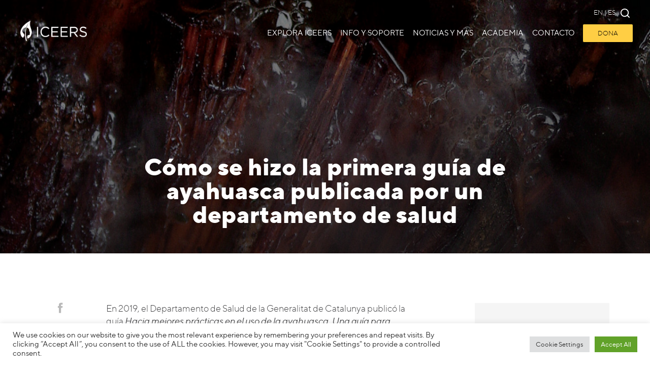

--- FILE ---
content_type: text/html; charset=UTF-8
request_url: https://www.iceers.org/es/primera-guia-ayahuasca-departamento-salud/
body_size: 62612
content:
<!DOCTYPE html>
<html lang="es-ES" xmlns="http://www.w3.org/1999/xhtml" prefix="og:http://ogp.me/ns# fb: http://www.facebook.com/2008/fbml">
    <head>
        <meta charset="UTF-8">
        <meta name="viewport" content="width=device-width, initial-scale=1, shrink-to-fit=no">
        <meta http-equiv="X-UA-Compatible" content="IE=edge">
        <link rel="profile" href="http://gmpg.org/xfn/11">
        <meta name='robots' content='index, follow, max-image-preview:large, max-snippet:-1, max-video-preview:-1' />
<link rel="alternate" hreflang="en" href="https://www.iceers.org/story-behind-ayahuasca-guide-governmental-health-agency/" />
<link rel="alternate" hreflang="es" href="https://www.iceers.org/es/primera-guia-ayahuasca-departamento-salud/" />
<link rel="alternate" hreflang="x-default" href="https://www.iceers.org/story-behind-ayahuasca-guide-governmental-health-agency/" />

	<!-- This site is optimized with the Yoast SEO plugin v21.6 - https://yoast.com/wordpress/plugins/seo/ -->
	<title>La primera guía de ayahuasca publicada por un departamento de salud</title><link rel="preload" as="font" href="https://www.iceers.org/wp-content/themes/iceers/assets/fonts/ttnorms-light-webfont.woff2" crossorigin><link rel="preload" as="font" href="https://www.iceers.org/wp-content/themes/iceers/assets/fonts/ttnorms-regular-webfont.woff2" crossorigin><link rel="preload" as="font" href="https://www.iceers.org/wp-content/themes/iceers/assets/fonts/ttnorms-italic-webfont.woff2" crossorigin><link rel="preload" as="font" href="https://www.iceers.org/wp-content/themes/iceers/assets/fonts/ttnorms-medium-webfont.woff2" crossorigin><link rel="preload" as="font" href="https://www.iceers.org/wp-content/themes/iceers/assets/fonts/ttnorms-extrabold-webfont.woff2" crossorigin><link rel="preload" as="font" href="https://www.iceers.org/wp-content/themes/iceers/assets/fonts/fontawesome-webfont.woff2?v=4.7.0" crossorigin><link rel="preload" as="font" href="https://www.iceers.org/wp-content/plugins/forget-about-shortcode-buttons/public/fonts/fontawesome-webfont.woff?v=4.0.3" crossorigin><style id="wpr-usedcss">:where(.wp-block-button__link){border-radius:9999px;box-shadow:none;padding:calc(.667em + 2px) calc(1.333em + 2px);text-decoration:none}:where(.wp-block-calendar table:not(.has-background) th){background:#ddd}:where(.wp-block-columns){margin-bottom:1.75em}:where(.wp-block-columns.has-background){padding:1.25em 2.375em}:where(.wp-block-post-comments input[type=submit]){border:none}:where(.wp-block-cover-image:not(.has-text-color)),:where(.wp-block-cover:not(.has-text-color)){color:#fff}:where(.wp-block-cover-image.is-light:not(.has-text-color)),:where(.wp-block-cover.is-light:not(.has-text-color)){color:#000}:where(.wp-block-file){margin-bottom:1.5em}:where(.wp-block-file__button){border-radius:2em;display:inline-block;padding:.5em 1em}:where(.wp-block-file__button):is(a):active,:where(.wp-block-file__button):is(a):focus,:where(.wp-block-file__button):is(a):hover,:where(.wp-block-file__button):is(a):visited{box-shadow:none;color:#fff;opacity:.85;text-decoration:none}.wp-block-group{box-sizing:border-box}:where(.wp-block-latest-comments:not([style*=line-height] .wp-block-latest-comments__comment)){line-height:1.1}:where(.wp-block-latest-comments:not([style*=line-height] .wp-block-latest-comments__comment-excerpt p)){line-height:1.8}.wp-block-latest-posts{box-sizing:border-box}.wp-block-latest-posts.wp-block-latest-posts__list{list-style:none;padding-left:0}.wp-block-latest-posts.wp-block-latest-posts__list li{clear:both}ol,ul{box-sizing:border-box}:where(.wp-block-navigation.has-background .wp-block-navigation-item a:not(.wp-element-button)),:where(.wp-block-navigation.has-background .wp-block-navigation-submenu a:not(.wp-element-button)){padding:.5em 1em}:where(.wp-block-navigation .wp-block-navigation__submenu-container .wp-block-navigation-item a:not(.wp-element-button)),:where(.wp-block-navigation .wp-block-navigation__submenu-container .wp-block-navigation-submenu a:not(.wp-element-button)),:where(.wp-block-navigation .wp-block-navigation__submenu-container .wp-block-navigation-submenu button.wp-block-navigation-item__content),:where(.wp-block-navigation .wp-block-navigation__submenu-container .wp-block-pages-list__item button.wp-block-navigation-item__content){padding:.5em 1em}:where(p.has-text-color:not(.has-link-color)) a{color:inherit}:where(.wp-block-post-excerpt){margin-bottom:var(--wp--style--block-gap);margin-top:var(--wp--style--block-gap)}:where(.wp-block-preformatted.has-background){padding:1.25em 2.375em}:where(.wp-block-pullquote){margin:0 0 1em}:where(.wp-block-search__button){border:1px solid #ccc;padding:6px 10px}:where(.wp-block-search__button-inside .wp-block-search__inside-wrapper){border:1px solid #949494;box-sizing:border-box;padding:4px}:where(.wp-block-search__button-inside .wp-block-search__inside-wrapper) .wp-block-search__input{border:none;border-radius:0;padding:0 4px}:where(.wp-block-search__button-inside .wp-block-search__inside-wrapper) .wp-block-search__input:focus{outline:0}:where(.wp-block-search__button-inside .wp-block-search__inside-wrapper) :where(.wp-block-search__button){padding:4px 8px}:where(.wp-block-term-description){margin-bottom:var(--wp--style--block-gap);margin-top:var(--wp--style--block-gap)}:where(pre.wp-block-verse){font-family:inherit}:root{--wp--preset--font-size--normal:16px;--wp--preset--font-size--huge:42px}.aligncenter{clear:both}.screen-reader-text{clip:rect(1px,1px,1px,1px);word-wrap:normal!important;border:0;-webkit-clip-path:inset(50%);clip-path:inset(50%);height:1px;margin:-1px;overflow:hidden;padding:0;position:absolute;width:1px}html :where(.has-border-color){border-style:solid}html :where([style*=border-top-color]){border-top-style:solid}html :where([style*=border-right-color]){border-right-style:solid}html :where([style*=border-bottom-color]){border-bottom-style:solid}html :where([style*=border-left-color]){border-left-style:solid}html :where([style*=border-width]){border-style:solid}html :where([style*=border-top-width]){border-top-style:solid}html :where([style*=border-right-width]){border-right-style:solid}html :where([style*=border-bottom-width]){border-bottom-style:solid}html :where([style*=border-left-width]){border-left-style:solid}html :where(img[class*=wp-image-]){height:auto;max-width:100%}:where(figure){margin:0 0 1em}html :where(.is-position-sticky){--wp-admin--admin-bar--position-offset:var(--wp-admin--admin-bar--height,0px)}@media screen and (max-width:600px){html :where(.is-position-sticky){--wp-admin--admin-bar--position-offset:0px}}body{--wp--preset--color--black:#000000;--wp--preset--color--cyan-bluish-gray:#abb8c3;--wp--preset--color--white:#ffffff;--wp--preset--color--pale-pink:#f78da7;--wp--preset--color--vivid-red:#cf2e2e;--wp--preset--color--luminous-vivid-orange:#ff6900;--wp--preset--color--luminous-vivid-amber:#fcb900;--wp--preset--color--light-green-cyan:#7bdcb5;--wp--preset--color--vivid-green-cyan:#00d084;--wp--preset--color--pale-cyan-blue:#8ed1fc;--wp--preset--color--vivid-cyan-blue:#0693e3;--wp--preset--color--vivid-purple:#9b51e0;--wp--preset--gradient--vivid-cyan-blue-to-vivid-purple:linear-gradient(135deg,rgba(6, 147, 227, 1) 0%,rgb(155, 81, 224) 100%);--wp--preset--gradient--light-green-cyan-to-vivid-green-cyan:linear-gradient(135deg,rgb(122, 220, 180) 0%,rgb(0, 208, 130) 100%);--wp--preset--gradient--luminous-vivid-amber-to-luminous-vivid-orange:linear-gradient(135deg,rgba(252, 185, 0, 1) 0%,rgba(255, 105, 0, 1) 100%);--wp--preset--gradient--luminous-vivid-orange-to-vivid-red:linear-gradient(135deg,rgba(255, 105, 0, 1) 0%,rgb(207, 46, 46) 100%);--wp--preset--gradient--very-light-gray-to-cyan-bluish-gray:linear-gradient(135deg,rgb(238, 238, 238) 0%,rgb(169, 184, 195) 100%);--wp--preset--gradient--cool-to-warm-spectrum:linear-gradient(135deg,rgb(74, 234, 220) 0%,rgb(151, 120, 209) 20%,rgb(207, 42, 186) 40%,rgb(238, 44, 130) 60%,rgb(251, 105, 98) 80%,rgb(254, 248, 76) 100%);--wp--preset--gradient--blush-light-purple:linear-gradient(135deg,rgb(255, 206, 236) 0%,rgb(152, 150, 240) 100%);--wp--preset--gradient--blush-bordeaux:linear-gradient(135deg,rgb(254, 205, 165) 0%,rgb(254, 45, 45) 50%,rgb(107, 0, 62) 100%);--wp--preset--gradient--luminous-dusk:linear-gradient(135deg,rgb(255, 203, 112) 0%,rgb(199, 81, 192) 50%,rgb(65, 88, 208) 100%);--wp--preset--gradient--pale-ocean:linear-gradient(135deg,rgb(255, 245, 203) 0%,rgb(182, 227, 212) 50%,rgb(51, 167, 181) 100%);--wp--preset--gradient--electric-grass:linear-gradient(135deg,rgb(202, 248, 128) 0%,rgb(113, 206, 126) 100%);--wp--preset--gradient--midnight:linear-gradient(135deg,rgb(2, 3, 129) 0%,rgb(40, 116, 252) 100%);--wp--preset--font-size--small:13px;--wp--preset--font-size--medium:20px;--wp--preset--font-size--large:36px;--wp--preset--font-size--x-large:42px;--wp--preset--spacing--20:0.44rem;--wp--preset--spacing--30:0.67rem;--wp--preset--spacing--40:1rem;--wp--preset--spacing--50:1.5rem;--wp--preset--spacing--60:2.25rem;--wp--preset--spacing--70:3.38rem;--wp--preset--spacing--80:5.06rem;--wp--preset--shadow--natural:6px 6px 9px rgba(0, 0, 0, .2);--wp--preset--shadow--deep:12px 12px 50px rgba(0, 0, 0, .4);--wp--preset--shadow--sharp:6px 6px 0px rgba(0, 0, 0, .2);--wp--preset--shadow--outlined:6px 6px 0px -3px rgba(255, 255, 255, 1),6px 6px rgba(0, 0, 0, 1);--wp--preset--shadow--crisp:6px 6px 0px rgba(0, 0, 0, 1)}:where(.is-layout-flex){gap:.5em}:where(.is-layout-grid){gap:.5em}body .is-layout-constrained>.aligncenter{margin-left:auto!important;margin-right:auto!important}body .is-layout-constrained>:where(:not(.alignleft):not(.alignright):not(.alignfull)){max-width:var(--wp--style--global--content-size);margin-left:auto!important;margin-right:auto!important}:where(.wp-block-post-template.is-layout-flex){gap:1.25em}:where(.wp-block-post-template.is-layout-grid){gap:1.25em}:where(.wp-block-columns.is-layout-flex){gap:2em}:where(.wp-block-columns.is-layout-grid){gap:2em}#cookie-law-info-bar{font-size:15px;margin:0 auto;padding:12px 10px;position:absolute;text-align:center;box-sizing:border-box;width:100%;z-index:9999;display:none;left:0;font-weight:300;box-shadow:0 -1px 10px 0 rgba(172,171,171,.3)}#cookie-law-info-again{font-size:10pt;margin:0;padding:5px 10px;text-align:center;z-index:9999;cursor:pointer;box-shadow:#161616 2px 2px 5px 2px}#cookie-law-info-bar span{vertical-align:middle}.cli-plugin-button,.cli-plugin-button:visited{display:inline-block;padding:9px 12px;color:#fff;text-decoration:none;position:relative;cursor:pointer;margin-left:5px;text-decoration:none}.cli-plugin-main-link{margin-left:0;font-weight:550;text-decoration:underline}.cli-plugin-button:hover{background-color:#111;color:#fff;text-decoration:none}.small.cli-plugin-button,.small.cli-plugin-button:visited{font-size:11px}.cli-plugin-button,.cli-plugin-button:visited,.medium.cli-plugin-button,.medium.cli-plugin-button:visited{font-size:13px;font-weight:400;line-height:1}.large.cli-plugin-button,.large.cli-plugin-button:visited{font-size:14px;padding:8px 14px 9px}.red.cli-plugin-button,.red.cli-plugin-button:visited{background-color:#e62727}.red.cli-plugin-button:hover{background-color:#cf2525}.cli-plugin-button{margin-top:5px}.cli-bar-popup{-moz-background-clip:padding;-webkit-background-clip:padding;background-clip:padding-box;-webkit-border-radius:30px;-moz-border-radius:30px;border-radius:30px;padding:20px}.cli-plugin-main-link.cli-plugin-button{text-decoration:none}.cli-plugin-main-link.cli-plugin-button{margin-left:5px}.modal-backdrop.show{opacity:.8}.modal-backdrop{position:fixed;top:0;right:0;bottom:0;left:0;z-index:1039;background-color:#000}.modal-backdrop.show{opacity:.5}.cli-modal-backdrop{position:fixed;top:0;right:0;bottom:0;left:0;z-index:1040;background-color:#000;display:none}.cli-modal-backdrop.cli-show{opacity:.5;display:block}.cli-modal.cli-show{display:block}.cli-modal .cli-modal-dialog{position:relative;width:auto;margin:.5rem;pointer-events:none;font-family:-apple-system,BlinkMacSystemFont,"Segoe UI",Roboto,"Helvetica Neue",Arial,sans-serif,"Apple Color Emoji","Segoe UI Emoji","Segoe UI Symbol";font-size:1rem;font-weight:400;line-height:1.5;color:#212529;text-align:left;display:-ms-flexbox;display:flex;-ms-flex-align:center;align-items:center;min-height:calc(100% - (.5rem * 2))}@media (min-width:992px){.cli-modal .cli-modal-dialog{max-width:900px}}.cli-modal-content{position:relative;display:-ms-flexbox;display:flex;-ms-flex-direction:column;flex-direction:column;width:100%;pointer-events:auto;background-color:#fff;background-clip:padding-box;border-radius:.3rem;outline:0}.cli-modal .cli-modal-close{position:absolute;right:10px;top:10px;z-index:1;padding:0;background-color:transparent!important;border:0;-webkit-appearance:none;font-size:1.5rem;font-weight:700;line-height:1;color:#000;text-shadow:0 1px 0 #fff}.cli-fade{transition:opacity .15s linear}.cli-tab-content{width:100%;padding:30px}.cli-container-fluid{padding-right:15px;padding-left:15px;margin-right:auto;margin-left:auto}.cli-row{display:-ms-flexbox;display:flex;-ms-flex-wrap:wrap;flex-wrap:wrap;margin-right:-15px;margin-left:-15px}.cli-align-items-stretch{-ms-flex-align:stretch!important;align-items:stretch!important}.cli-px-0{padding-left:0;padding-right:0}.cli-btn{cursor:pointer;font-size:14px;display:inline-block;font-weight:400;text-align:center;white-space:nowrap;vertical-align:middle;-webkit-user-select:none;-moz-user-select:none;-ms-user-select:none;user-select:none;border:1px solid transparent;padding:.5rem 1.25rem;line-height:1;border-radius:.25rem;transition:all .15s ease-in-out}.cli-btn:hover{opacity:.8}.cli-btn:focus{outline:0}.cli-modal-backdrop.cli-show{opacity:.8}.cli-modal-open{overflow:hidden}.cli-barmodal-open{overflow:hidden}.cli-modal-open .cli-modal{overflow-x:hidden;overflow-y:auto}.cli-modal.cli-fade .cli-modal-dialog{transition:-webkit-transform .3s ease-out;transition:transform .3s ease-out;transition:transform .3s ease-out,-webkit-transform .3s ease-out;-webkit-transform:translate(0,-25%);transform:translate(0,-25%)}.cli-modal.cli-show .cli-modal-dialog{-webkit-transform:translate(0,0);transform:translate(0,0)}.cli-modal-backdrop{position:fixed;top:0;right:0;bottom:0;left:0;z-index:1040;background-color:#000;-webkit-transform:scale(0);transform:scale(0);transition:opacity ease-in-out .5s}.cli-modal-backdrop.cli-fade{opacity:0}.cli-modal-backdrop.cli-show{opacity:.5;-webkit-transform:scale(1);transform:scale(1)}.cli-modal{position:fixed;top:0;right:0;bottom:0;left:0;z-index:99999;transform:scale(0);overflow:hidden;outline:0;display:none}.cli-modal a{text-decoration:none}.cli-modal .cli-modal-dialog{position:relative;width:auto;margin:.5rem;pointer-events:none;font-family:inherit;font-size:1rem;font-weight:400;line-height:1.5;color:#212529;text-align:left;display:-ms-flexbox;display:flex;-ms-flex-align:center;align-items:center;min-height:calc(100% - (.5rem * 2))}@media (min-width:576px){.cli-modal .cli-modal-dialog{max-width:500px;margin:1.75rem auto;min-height:calc(100% - (1.75rem * 2))}}.cli-modal-content{position:relative;display:-ms-flexbox;display:flex;-ms-flex-direction:column;flex-direction:column;width:100%;pointer-events:auto;background-color:#fff;background-clip:padding-box;border-radius:.2rem;box-sizing:border-box;outline:0}.cli-modal .row{margin:0 -15px}.cli-modal .cli-modal-close:focus{outline:0}.cli-tab-content{background:#fff}.cli-tab-content{width:100%;padding:5px 30px 5px 5px;box-sizing:border-box}@media (max-width:767px){.cli-tab-content{padding:30px 10px}}.cli-tab-content p{color:#343438;font-size:14px;margin-top:0}.cli-tab-content h4{font-size:20px;margin-bottom:1.5rem;margin-top:0;font-family:inherit;font-weight:500;line-height:1.2;color:inherit}#cookie-law-info-bar .cli-tab-content{background:0 0}#cookie-law-info-bar .cli-tab-container p{color:inherit}#cookie-law-info-bar .cli-tab-header a:before{border-right:1px solid currentColor;border-bottom:1px solid currentColor}#cookie-law-info-bar .cli-row{margin-top:20px}#cookie-law-info-bar .cli-tab-content h4{margin-bottom:.5rem}#cookie-law-info-bar .cli-tab-container{display:none;text-align:left}.cli-tab-footer .cli-btn{background-color:#00acad;padding:10px 15px;text-decoration:none}.cli-tab-footer .wt-cli-privacy-accept-btn{background-color:#61a229;color:#fff;border-radius:0}.cli-tab-footer{width:100%;text-align:right;padding:20px 0}.cli-col-12{width:100%}.cli-tab-header{display:flex;justify-content:space-between}.cli-tab-header a:before{width:10px;height:2px;left:0;top:calc(50% - 1px)}.cli-tab-header a:after{width:2px;height:10px;left:4px;top:calc(50% - 5px);-webkit-transform:none;transform:none}.cli-tab-header a:before{width:7px;height:7px;border-right:1px solid #4a6e78;border-bottom:1px solid #4a6e78;content:" ";transform:rotate(-45deg);-webkit-transition:.2s ease-in-out;-moz-transition:.2s ease-in-out;transition:all .2s ease-in-out;margin-right:10px}.cli-tab-header{border-radius:5px;padding:12px 15px;cursor:pointer;transition:background-color .2s ease-out .3s,color .2s ease-out 0s;background-color:#f2f2f2}.cli-modal .cli-modal-close{position:absolute;right:0;top:0;z-index:1;-webkit-appearance:none;width:40px;height:40px;padding:0;border-radius:50%;padding:10px;background:0 0;border:none;min-width:40px}.cli-tab-container h1,.cli-tab-container h4{font-family:inherit;font-size:16px;margin-bottom:15px;margin:10px 0}#cliSettingsPopup .cli-tab-section-container{padding-top:12px}.cli-privacy-content-text,.cli-tab-container p{font-size:14px;line-height:1.4;margin-top:0;padding:0;color:#000}.cli-tab-content{display:none}@media (min-width:992px){.cli-modal .cli-modal-dialog{max-width:645px}}.cli-privacy-overview:not(.cli-collapsed) .cli-privacy-content{max-height:60px;transition:max-height .15s ease-out;overflow:hidden}a.cli-privacy-readmore{font-size:12px;margin-top:12px;display:inline-block;padding-bottom:0;cursor:pointer;color:#000;text-decoration:underline}.cli-modal-footer{position:relative}a.cli-privacy-readmore:before{content:attr(data-readmore-text)}.cli-collapsed a.cli-privacy-readmore:before{content:attr(data-readless-text)}.cli-collapsed .cli-privacy-content{transition:max-height .25s ease-in}.cli-privacy-content p{margin-bottom:0}.cli-modal-close svg{fill:#000}#cookie-law-info-bar .cli-privacy-overview{display:none}.cli-tab-container .cli-row{max-height:500px;overflow-y:auto}.cli-modal.cli-blowup.cli-out{z-index:-1}.cli-modal.cli-blowup{z-index:999999;transform:scale(1)}.cli-modal.cli-blowup .cli-modal-dialog{animation:.5s cubic-bezier(.165,.84,.44,1) forwards blowUpModal}.cli-modal.cli-blowup.cli-out .cli-modal-dialog{animation:.5s cubic-bezier(.165,.84,.44,1) forwards blowUpModalTwo}@keyframes blowUpModal{0%{transform:scale(0)}100%{transform:scale(1)}}@keyframes blowUpModalTwo{0%{transform:scale(1);opacity:1}50%{transform:scale(.5);opacity:0}100%{transform:scale(0);opacity:0}}.cli_settings_button{cursor:pointer}.wt-cli-sr-only{display:none;font-size:16px}a.wt-cli-element.cli_cookie_close_button{text-decoration:none;color:#333;font-size:22px;line-height:22px;cursor:pointer;position:absolute;right:10px;top:5px}.cli-bar-container{float:none;margin:0 auto;display:-webkit-box;display:-moz-box;display:-ms-flexbox;display:-webkit-flex;display:flex;justify-content:space-between;-webkit-box-align:center;-moz-box-align:center;-ms-flex-align:center;-webkit-align-items:center;align-items:center}.cli-bar-btn_container{margin-left:20px;display:-webkit-box;display:-moz-box;display:-ms-flexbox;display:-webkit-flex;display:flex;-webkit-box-align:center;-moz-box-align:center;-ms-flex-align:center;-webkit-align-items:center;align-items:center;flex-wrap:nowrap}.cli-style-v2 a{cursor:pointer}.cli-bar-btn_container a{white-space:nowrap}.cli-style-v2 .cli-plugin-main-link{font-weight:inherit}.cli-style-v2{font-size:11pt;line-height:18px;font-weight:400}#cookie-law-info-bar[data-cli-type=popup] .cli-bar-container,#cookie-law-info-bar[data-cli-type=widget] .cli-bar-container{display:block}.cli-style-v2 .cli-bar-message{width:70%;text-align:left}#cookie-law-info-bar[data-cli-type=popup] .cli-bar-message,#cookie-law-info-bar[data-cli-type=widget] .cli-bar-message{width:100%}#cookie-law-info-bar[data-cli-type=widget] .cli-style-v2 .cli-bar-btn_container{margin-top:8px;margin-left:0;flex-wrap:wrap}#cookie-law-info-bar[data-cli-type=popup] .cli-style-v2 .cli-bar-btn_container{margin-top:8px;margin-left:0}.cli-style-v2 .cli-bar-btn_container .cli-plugin-main-link,.cli-style-v2 .cli-bar-btn_container .cli_action_button,.cli-style-v2 .cli-bar-btn_container .cli_settings_button{margin-left:5px}#cookie-law-info-bar[data-cli-style=cli-style-v2]{padding:14px 25px}#cookie-law-info-bar[data-cli-style=cli-style-v2][data-cli-type=widget]{padding:32px 30px}#cookie-law-info-bar[data-cli-style=cli-style-v2][data-cli-type=popup]{padding:32px 45px}.cli-style-v2 .cli-plugin-main-link:not(.cli-plugin-button),.cli-style-v2 .cli_action_button:not(.cli-plugin-button),.cli-style-v2 .cli_settings_button:not(.cli-plugin-button){text-decoration:underline}.cli-style-v2 .cli-bar-btn_container .cli-plugin-button{margin-top:5px;margin-bottom:5px}@media (max-width:985px){.cli-style-v2 .cli-bar-message{width:100%}.cli-style-v2.cli-bar-container{justify-content:left;flex-wrap:wrap}.cli-style-v2 .cli-bar-btn_container{margin-left:0;margin-top:10px}#cookie-law-info-bar[data-cli-style=cli-style-v2],#cookie-law-info-bar[data-cli-style=cli-style-v2][data-cli-type=popup],#cookie-law-info-bar[data-cli-style=cli-style-v2][data-cli-type=widget]{padding:25px}}.wt-cli-privacy-overview-actions{padding-bottom:0}@media only screen and (max-width:479px) and (min-width:320px){.cli-style-v2 .cli-bar-btn_container{flex-wrap:wrap}}.wpcf7-form{position:relative;overflow:hidden;display:block!important}.wpcf7-form .fieldset-cf7mls{border:none;background:0 0}.wpcf7 form.sent .wpcf7-response-output{display:block}.fieldset-cf7mls .cf7mls_back{float:left}.fieldset-cf7mls .cf7mls_next{float:right}form.cf7mls input.wpcf7-form-control.wpcf7-submit{border-radius:3px;padding:13px 29px;font-weight:700;margin:16px 0 26px;float:right}form.cf7mls input.wpcf7-form-control.wpcf7-submit:hover{opacity:.8}.fieldset-cf7mls-wrapper{position:relative;overflow:hidden}.fieldset-cf7mls-wrapper .fieldset-cf7mls{width:100%;opacity:0;visibility:hidden;-webkit-transition:.8s cubic-bezier(.68,0,.265,1);-webkit-transition:.8s cubic-bezier(.68,-.55,.265,1.55);-moz-transition:.8s cubic-bezier(.68,-.55,.265,1.55);-o-transition:.8s cubic-bezier(.68,-.55,.265,1.55);transition:all .8s cubic-bezier(.68,-.55,.265,1.55);-webkit-transition-timing-function:cubic-bezier(.68,0,.265,1);-webkit-transition-timing-function:cubic-bezier(.68,-.55,.265,1.55);-moz-transition-timing-function:cubic-bezier(.68,-.55,.265,1.55);-o-transition-timing-function:cubic-bezier(.68,-.55,.265,1.55);transition-timing-function:cubic-bezier(.68,-.55,.265,1.55)}.cf7mls-no-moving-animation .fieldset-cf7mls-wrapper .fieldset-cf7mls{transition:none}.fieldset-cf7mls-wrapper .cf7mls_back_fs{position:absolute;left:0;top:15px;transform:translate(-110%,0);-webkit-transform:translate(-110%,0);-moz-transform:translate(-110%,0)}.fieldset-cf7mls-wrapper .cf7mls_current_fs~.fieldset-cf7mls{position:absolute;left:0;top:15px;transform:translate(110%,0);-webkit-transform:translate(110%,0);-moz-transform:translate(110%,0)}.wpcf7-form .cf7mls_progress_bar~.fieldset-cf7mls-wrapper fieldset{padding-top:0;margin-top:0;padding-bottom:2px;margin-bottom:20px}.fieldset-cf7mls-wrapper .cf7mls_current_fs{opacity:1;visibility:visible}.fieldset-cf7mls-wrapper .wpcf7-not-valid-tip{font-size:13px}.fieldset-cf7mls-wrapper div.wpcf7-validation-errors{border:none;display:block;color:red;font-size:13px;padding-left:0;margin-left:0}.fieldset-cf7mls-wrapper div.wpcf7-validation-errors .wpcf7-icon-wraning{display:block;float:left;margin-right:8px;margin-top:2px;fill:red}@media only screen and (max-width:767px){.fieldset-cf7mls input[type=checkbox],.fieldset-cf7mls input[type=radio]{width:auto}.fieldset-cf7mls input,.wpcf7-form .fieldset-cf7mls textarea{width:100%}}@-webkit-keyframes swing{20%{-webkit-transform:rotate(15deg);transform:rotate(15deg)}40%{-webkit-transform:rotate(-10deg);transform:rotate(-10deg)}60%{-webkit-transform:rotate(5deg);transform:rotate(5deg)}80%{-webkit-transform:rotate(-5deg);transform:rotate(-5deg)}to{-webkit-transform:rotate(0);transform:rotate(0)}}@keyframes swing{20%{-webkit-transform:rotate(15deg);transform:rotate(15deg)}40%{-webkit-transform:rotate(-10deg);transform:rotate(-10deg)}60%{-webkit-transform:rotate(5deg);transform:rotate(5deg)}80%{-webkit-transform:rotate(-5deg);transform:rotate(-5deg)}to{-webkit-transform:rotate(0);transform:rotate(0)}}.swing{-webkit-transform-origin:top center;transform-origin:top center;-webkit-animation-name:swing;animation-name:swing}@-webkit-keyframes fadeIn{0%{opacity:0}to{opacity:1}}@keyframes fadeIn{0%{opacity:0}to{opacity:1}}.fadeIn{-webkit-animation-name:fadeIn;animation-name:fadeIn}@-webkit-keyframes fadeOut{0%{opacity:1}to{opacity:0}}@keyframes fadeOut{0%{opacity:1}to{opacity:0}}.fadeOut{-webkit-animation-name:fadeOut;animation-name:fadeOut}.chosen-container{-webkit-user-select:none;-ms-user-select:none}.chosen-container{position:relative;display:inline-block;vertical-align:middle;-moz-user-select:none;user-select:none}.chosen-container *{-webkit-box-sizing:border-box;box-sizing:border-box}.chosen-container .chosen-drop{position:absolute;top:100%;z-index:1010;width:100%;border:1px solid #aaa;border-top:0;background:#fff;-webkit-box-shadow:0 4px 5px rgba(0,0,0,.15);box-shadow:0 4px 5px rgba(0,0,0,.15);clip:rect(0,0,0,0);-webkit-clip-path:inset(100% 100%);clip-path:inset(100% 100%)}.chosen-container.chosen-with-drop .chosen-drop{clip:auto;-webkit-clip-path:none;clip-path:none}.chosen-container a{cursor:pointer}.chosen-container .chosen-single .group-name,.chosen-container .search-choice .group-name{margin-right:4px;overflow:hidden;white-space:nowrap;text-overflow:ellipsis;font-weight:400;color:#999}.chosen-container .chosen-single .group-name:after,.chosen-container .search-choice .group-name:after{content:":";padding-left:2px;vertical-align:top}.chosen-container .chosen-results{color:#444;position:relative;overflow-x:hidden;overflow-y:auto;margin:0 4px 4px 0;padding:0 0 0 4px;max-height:240px;-webkit-overflow-scrolling:touch}.chosen-container .chosen-results li{display:none;margin:0;padding:5px 6px;list-style:none;line-height:15px;word-wrap:break-word;-webkit-touch-callout:none}.chosen-container .chosen-results li.active-result{display:list-item;cursor:pointer}.chosen-container .chosen-results li.disabled-result{display:list-item;color:#ccc;cursor:default}.chosen-container .chosen-results li.highlighted{background-color:#3875d7;background-image:-webkit-gradient(linear,left top,left bottom,color-stop(20%,#3875d7),color-stop(90%,#2a62bc));background-image:linear-gradient(#3875d7 20%,#2a62bc 90%);color:#fff}.chosen-container .chosen-results li.no-results{color:#777;display:list-item;background:#f4f4f4}.chosen-container .chosen-results li.group-result{display:list-item;font-weight:700;cursor:default}.chosen-container .chosen-results li.group-option{padding-left:15px}.chosen-container .chosen-results li em{font-style:normal;text-decoration:underline}.chosen-container-active .chosen-single{border:1px solid #5897fb;-webkit-box-shadow:0 0 5px rgba(0,0,0,.3);box-shadow:0 0 5px rgba(0,0,0,.3)}.chosen-container-active.chosen-with-drop .chosen-single{border:1px solid #aaa;border-bottom-right-radius:0;border-bottom-left-radius:0;background-image:-webkit-gradient(linear,left top,left bottom,color-stop(20%,#eee),color-stop(80%,#fff));background-image:linear-gradient(#eee 20%,#fff 80%);-webkit-box-shadow:0 1px 0 #fff inset;box-shadow:0 1px 0 #fff inset}.chosen-container-active.chosen-with-drop .chosen-single div{border-left:none;background:0 0}.chosen-container-active.chosen-with-drop .chosen-single div b{background-position:-18px 2px}.chosen-container-active .chosen-choices{border:1px solid #5897fb;-webkit-box-shadow:0 0 5px rgba(0,0,0,.3);box-shadow:0 0 5px rgba(0,0,0,.3)}.chosen-container-active .chosen-choices li.search-field input[type=text]{color:#222!important}.chosen-disabled{opacity:.5!important;cursor:default}.chosen-disabled .chosen-choices .search-choice .search-choice-close,.chosen-disabled .chosen-single{cursor:default}.chosen-rtl{text-align:right}.chosen-rtl .chosen-single{overflow:visible;padding:0 8px 0 0}.chosen-rtl .chosen-single span{margin-right:0;margin-left:26px;direction:rtl}.chosen-rtl .chosen-single-with-deselect span{margin-left:38px}.chosen-rtl .chosen-single div{right:auto;left:3px}.chosen-rtl .chosen-single abbr{right:auto;left:26px}.chosen-rtl .chosen-choices li{float:right}.chosen-rtl .chosen-choices li.search-field input[type=text]{direction:rtl}.chosen-rtl .chosen-choices li.search-choice{margin:3px 5px 3px 0;padding:3px 5px 3px 19px}.chosen-rtl .chosen-choices li.search-choice .search-choice-close{right:auto;left:4px}.chosen-rtl .chosen-results li.group-option{padding-right:15px;padding-left:0}.chosen-rtl.chosen-container-active.chosen-with-drop .chosen-single div{border-right:none}.chosen-rtl .chosen-search input[type=text]{padding:4px 5px 4px 20px;background:url(https://www.iceers.org/wp-content/plugins/search-filter-pro/public/assets/css/chosen-sprite.png) -30px -20px no-repeat;direction:rtl}@media only screen and (-webkit-min-device-pixel-ratio:1.5),only screen and (min-resolution:144dpi),only screen and (min-resolution:1.5dppx){.chosen-rtl .chosen-search input[type=text]{background-image:url(https://www.iceers.org/wp-content/plugins/search-filter-pro/public/assets/css/chosen-sprite@2x.png)!important;background-size:52px 37px!important;background-repeat:no-repeat!important}}.select2-container{box-sizing:border-box;display:inline-block;margin:0;position:relative;vertical-align:middle}.select2-container .select2-selection--single{box-sizing:border-box;cursor:pointer;display:block;height:28px;user-select:none;-webkit-user-select:none}.select2-container .select2-selection--multiple{box-sizing:border-box;cursor:pointer;display:block;min-height:32px;user-select:none;-webkit-user-select:none}.select2-container .select2-search--inline .select2-search__field{box-sizing:border-box;border:none;font-size:100%;margin-top:5px;padding:0}.select2-dropdown{background-color:#fff;border:1px solid #aaa;border-radius:4px;box-sizing:border-box;display:block;position:absolute;left:-100000px;width:100%;z-index:1051}.select2-results__option{padding:6px;user-select:none;-webkit-user-select:none}.select2-search--dropdown .select2-search__field{padding:4px;width:100%;box-sizing:border-box}.searchandfilter-date-picker .ui-helper-clearfix:after,.searchandfilter-date-picker .ui-helper-clearfix:before{content:"";display:table;border-collapse:collapse}.searchandfilter-date-picker .ui-helper-clearfix:after{clear:both}.searchandfilter-date-picker .ui-helper-clearfix{min-height:0}.searchandfilter-date-picker .ui-state-disabled{cursor:default!important}.searchandfilter-date-picker .ui-icon{display:block;text-indent:-99999px;overflow:hidden;background-repeat:no-repeat}.searchandfilter-date-picker .ui-icon{width:16px;height:16px;background-position:16px 16px}.ll-skin-melon .ui-state-disabled{opacity:1}.ll-skin-melon .ui-state-disabled .ui-state-default{color:#fba49e}.searchandfilter p{margin-top:1em;display:block}.searchandfilter ul{display:block;margin-top:0;margin-bottom:0}.searchandfilter ul li{list-style:none;display:block;padding:10px 0;margin:0}.searchandfilter ul li li{padding:5px 0}.searchandfilter ul li ul li ul{margin-left:20px}.searchandfilter label{display:inline-block;margin:0;padding:0}.searchandfilter li[data-sf-field-input-type=checkbox] label,.searchandfilter li[data-sf-field-input-type=radio] label,.searchandfilter li[data-sf-field-input-type=range-checkbox] label,.searchandfilter li[data-sf-field-input-type=range-radio] label{padding-left:10px}.searchandfilter h4{margin:0;padding:5px 0 10px;font-size:16px}.searchandfilter .sf-range-max,.searchandfilter .sf-range-min{max-width:80px}.searchandfilter .sf-meta-range-radio-fromto .sf-range-max,.searchandfilter .sf-meta-range-radio-fromto .sf-range-min{display:inline-block;vertical-align:middle}.searchandfilter .datepicker{max-width:170px}.searchandfilter select.sf-input-select{min-width:170px}.searchandfilter select.sf-range-max.sf-input-select,.searchandfilter select.sf-range-min.sf-input-select{min-width:auto}.searchandfilter ul>li>ul:not(.children){margin-left:0}.searchandfilter .meta-slider{margin-top:10px;margin-bottom:10px;height:15px;max-width:220px}.search-filter-scroll-loading{display:block;margin:20px 10px 10px;height:30px;width:30px;animation:.7s linear infinite search-filter-loader-rotate;border:5px solid rgba(0,0,0,.15);border-right-color:rgba(0,0,0,.6);border-radius:50%}@keyframes search-filter-loader-rotate{0%{transform:rotate(0)}100%{transform:rotate(360deg)}}.ll-skin-melon{font-size:90%}.searchandfilter.horizontal ul>li{display:inline-block;padding-right:10px}.searchandfilter.horizontal ul>li li{display:block}.ll-skin-melon td .ui-state-default{background:0 0;border:none;text-align:center;padding:.3em;margin:0;font-weight:400;color:#6c88ac;font-size:14px}.ll-skin-melon td .ui-state-active{background:#526e91;color:#fff}.ll-skin-melon td .ui-state-hover{background:#c4d6ec}.searchandfilter li.hide,.searchandfilter select option.hide{display:none}.searchandfilter .disabled{opacity:.7}.chosen-container{font-size:14px}.fancybox-enabled{overflow:hidden}.fancybox-enabled body{overflow:visible;height:100%}.fancybox-is-hidden{position:absolute;top:-9999px;left:-9999px;visibility:hidden}.fancybox-container{position:fixed;top:0;left:0;width:100%;height:100%;z-index:99993;-webkit-tap-highlight-color:transparent;-webkit-backface-visibility:hidden;backface-visibility:hidden;-webkit-transform:translateZ(0);transform:translateZ(0)}.fancybox-container~.fancybox-container{z-index:99992}.fancybox-bg,.fancybox-inner,.fancybox-outer,.fancybox-stage{position:absolute;top:0;right:0;bottom:0;left:0}.fancybox-outer{overflow-y:auto;-webkit-overflow-scrolling:touch}.fancybox-bg{background:#1e1e1e;opacity:0;-webkit-transition-duration:inherit;transition-duration:inherit;-webkit-transition-property:opacity;transition-property:opacity;-webkit-transition-timing-function:cubic-bezier(0.47,0,0.74,0.71);transition-timing-function:cubic-bezier(0.47,0,0.74,0.71)}.fancybox-is-open .fancybox-bg{opacity:.87;-webkit-transition-timing-function:cubic-bezier(0.22,0.61,0.36,1);transition-timing-function:cubic-bezier(0.22,0.61,0.36,1)}.fancybox-caption-wrap,.fancybox-infobar,.fancybox-toolbar{position:absolute;direction:ltr;z-index:99997;opacity:0;visibility:hidden;-webkit-transition:opacity .25s,visibility 0s linear .25s;transition:opacity .25s,visibility 0s linear .25s;-webkit-box-sizing:border-box;box-sizing:border-box}.fancybox-show-caption .fancybox-caption-wrap,.fancybox-show-infobar .fancybox-infobar,.fancybox-show-toolbar .fancybox-toolbar{opacity:1;visibility:visible;-webkit-transition:opacity .25s,visibility;transition:opacity .25s,visibility 0s}.fancybox-infobar{top:0;left:50%;margin-left:-79px}.fancybox-infobar__body{display:inline-block;width:70px;line-height:44px;font-size:13px;font-family:'Helvetica Neue',Helvetica,Arial,sans-serif;text-align:center;color:#ddd;background-color:rgba(30,30,30,.7);pointer-events:none;-webkit-user-select:none;-moz-user-select:none;-ms-user-select:none;user-select:none;-webkit-touch-callout:none;-webkit-tap-highlight-color:transparent;-webkit-font-smoothing:subpixel-antialiased}.fancybox-toolbar{top:0;right:0}.fancybox-stage{overflow:hidden;direction:ltr;z-index:99994;-webkit-transform:translateZ(0)}.fancybox-slide{position:absolute;top:0;left:0;width:100%;height:100%;margin:0;padding:0;overflow:auto;outline:0;white-space:normal;-webkit-box-sizing:border-box;box-sizing:border-box;text-align:center;z-index:99994;-webkit-overflow-scrolling:touch;display:none;-webkit-backface-visibility:hidden;backface-visibility:hidden;transition-property:opacity,-webkit-transform;-webkit-transition-property:opacity,-webkit-transform;transition-property:transform,opacity;transition-property:transform,opacity,-webkit-transform;-webkit-transform-style:preserve-3d;transform-style:preserve-3d}.fancybox-slide:before{content:"";display:inline-block;vertical-align:middle;height:100%;width:0}.fancybox-is-sliding .fancybox-slide,.fancybox-slide--current,.fancybox-slide--next,.fancybox-slide--previous{display:block}.fancybox-slide--image{overflow:visible}.fancybox-slide--image:before{display:none}.fancybox-slide--video .fancybox-content,.fancybox-slide--video iframe{background:#000}.fancybox-slide--map .fancybox-content,.fancybox-slide--map iframe{background:#e5e3df}.fancybox-slide--next{z-index:99995}.fancybox-slide>*{display:inline-block;position:relative;padding:24px;margin:44px 0;border-width:0;vertical-align:middle;text-align:left;background-color:#fff;overflow:auto;-webkit-box-sizing:border-box;box-sizing:border-box}.fancybox-slide .fancybox-image-wrap{position:absolute;top:0;left:0;margin:0;padding:0;border:0;z-index:99995;background:0 0;cursor:default;overflow:visible;-webkit-transform-origin:top left;transform-origin:top left;background-size:100% 100%;background-repeat:no-repeat;-webkit-backface-visibility:hidden;backface-visibility:hidden}.fancybox-can-zoomOut .fancybox-image-wrap{cursor:-webkit-zoom-out;cursor:zoom-out}.fancybox-can-zoomIn .fancybox-image-wrap{cursor:-webkit-zoom-in;cursor:zoom-in}.fancybox-can-drag .fancybox-image-wrap{cursor:-webkit-grab;cursor:grab}.fancybox-is-dragging .fancybox-image-wrap{cursor:-webkit-grabbing;cursor:grabbing}.fancybox-image,.fancybox-spaceball{position:absolute;top:0;left:0;width:100%;height:100%;margin:0;padding:0;border:0;max-width:none;max-height:none}.fancybox-spaceball{z-index:1}.fancybox-slide--iframe .fancybox-content{padding:0;width:80%;height:80%;max-width:calc(100% - 100px);max-height:calc(100% - 88px);overflow:visible;background:#fff}.fancybox-iframe{display:block;padding:0;border:0;height:100%}.fancybox-error,.fancybox-iframe{margin:0;width:100%;background:#fff}.fancybox-error{padding:40px;max-width:380px;cursor:default}.fancybox-error p{margin:0;padding:0;color:#444;font:16px/20px Helvetica Neue,Helvetica,Arial,sans-serif}.fancybox-close-small{position:absolute;top:0;right:0;width:44px;height:44px;padding:0;margin:0;border:0;border-radius:0;outline:0;background:0 0;z-index:10;cursor:pointer}.fancybox-close-small:after{content:"×";position:absolute;top:5px;right:5px;width:30px;height:30px;font:20px/30px Arial,Helvetica Neue,Helvetica,sans-serif;color:#888;font-weight:300;text-align:center;border-radius:50%;border-width:0;background:#fff;-webkit-transition:background .25s;transition:background .25s;-webkit-box-sizing:border-box;box-sizing:border-box;z-index:2}.fancybox-close-small:focus:after{outline:#888 dotted 1px}.fancybox-close-small:hover:after{color:#555;background:#eee}.fancybox-slide--iframe .fancybox-close-small{top:0;right:-44px}.fancybox-slide--iframe .fancybox-close-small:after{background:0 0;font-size:35px;color:#aaa}.fancybox-slide--iframe .fancybox-close-small:hover:after{color:#fff}.fancybox-caption-wrap{bottom:0;left:0;right:0;padding:60px 30px 0;background:-webkit-gradient(linear,left top,left bottom,color-stop(0,transparent),color-stop(20%,rgba(0,0,0,.1)),color-stop(40%,rgba(0,0,0,.2)),color-stop(80%,rgba(0,0,0,.6)),to(rgba(0,0,0,.8)));background:linear-gradient(180deg,transparent 0,rgba(0,0,0,.1) 20%,rgba(0,0,0,.2) 40%,rgba(0,0,0,.6) 80%,rgba(0,0,0,.8));pointer-events:none}.fancybox-caption{padding:30px 0;border-top:1px solid rgba(255,255,255,.4);font-size:14px;font-family:'Helvetica Neue',Helvetica,Arial,sans-serif;color:#fff;line-height:20px;-webkit-text-size-adjust:none}.fancybox-caption a,.fancybox-caption button,.fancybox-caption select{pointer-events:all}.fancybox-caption a{color:#fff;text-decoration:underline}.fancybox-button{display:inline-block;position:relative;margin:0;padding:0;border:0;width:44px;height:44px;line-height:44px;text-align:center;background:0 0;color:#ddd;border-radius:0;cursor:pointer;vertical-align:top;outline:0}.fancybox-button[disabled]{cursor:default;pointer-events:none}.fancybox-button,.fancybox-infobar__body{background:rgba(30,30,30,.6)}.fancybox-button:hover:not([disabled]){color:#fff;background:rgba(0,0,0,.8)}.fancybox-button:after,.fancybox-button:before{content:"";pointer-events:none;position:absolute;background-color:currentColor;color:currentColor;opacity:.9;-webkit-box-sizing:border-box;box-sizing:border-box;display:inline-block}.fancybox-button[disabled]:after,.fancybox-button[disabled]:before{opacity:.3}.fancybox-button--left:after,.fancybox-button--right:after{top:18px;width:6px;height:6px;background:0 0;border-top:2px solid currentColor;border-right:2px solid currentColor}.fancybox-button--left:after{left:20px;-webkit-transform:rotate(-135deg);transform:rotate(-135deg)}.fancybox-button--right:after{right:20px;-webkit-transform:rotate(45deg);transform:rotate(45deg)}.fancybox-button--left{border-bottom-left-radius:5px}.fancybox-button--right{border-bottom-right-radius:5px}.fancybox-button--close:after,.fancybox-button--close:before{content:"";display:inline-block;position:absolute;height:2px;width:16px;top:calc(50% - 1px);left:calc(50% - 8px)}.fancybox-button--close:before{-webkit-transform:rotate(45deg);transform:rotate(45deg)}.fancybox-button--close:after{-webkit-transform:rotate(-45deg);transform:rotate(-45deg)}.fancybox-arrow{position:absolute;top:50%;margin:-50px 0 0;height:100px;width:54px;padding:0;border:0;outline:0;background:0 0;cursor:pointer;z-index:99995;opacity:0;-webkit-user-select:none;-moz-user-select:none;-ms-user-select:none;user-select:none;-webkit-transition:opacity .25s;transition:opacity .25s}.fancybox-arrow:after{content:"";position:absolute;top:28px;width:44px;height:44px;background-color:rgba(30,30,30,.8);background-image:url([data-uri]);background-repeat:no-repeat;background-position:50%;background-size:24px 24px}.fancybox-arrow--right{right:0}.fancybox-arrow--left{left:0;-webkit-transform:scaleX(-1);transform:scaleX(-1)}.fancybox-arrow--left:after,.fancybox-arrow--right:after{left:0}.fancybox-show-nav .fancybox-arrow{opacity:.6}.fancybox-show-nav .fancybox-arrow[disabled]{opacity:.3}.fancybox-loading{border:6px solid rgba(99,99,99,.4);border-top:6px solid rgba(255,255,255,.6);border-radius:100%;height:50px;width:50px;-webkit-animation:.8s linear infinite a;animation:.8s linear infinite a;background:0 0;position:absolute;top:50%;left:50%;margin-top:-25px;margin-left:-25px;z-index:99999}@-webkit-keyframes a{0%{-webkit-transform:rotate(0);transform:rotate(0)}to{-webkit-transform:rotate(359deg);transform:rotate(359deg)}}@keyframes a{0%{-webkit-transform:rotate(0);transform:rotate(0)}to{-webkit-transform:rotate(359deg);transform:rotate(359deg)}}.fancybox-animated{-webkit-transition-timing-function:cubic-bezier(0,0,0.25,1);transition-timing-function:cubic-bezier(0,0,0.25,1)}.fancybox-fx-slide.fancybox-slide--previous{-webkit-transform:translate3d(-100%,0,0);transform:translate3d(-100%,0,0);opacity:0}.fancybox-fx-slide.fancybox-slide--next{-webkit-transform:translate3d(100%,0,0);transform:translate3d(100%,0,0);opacity:0}.fancybox-fx-slide.fancybox-slide--current{-webkit-transform:translateZ(0);transform:translateZ(0);opacity:1}.fancybox-fx-fade.fancybox-slide--next,.fancybox-fx-fade.fancybox-slide--previous{opacity:0;-webkit-transition-timing-function:cubic-bezier(0.19,1,0.22,1);transition-timing-function:cubic-bezier(0.19,1,0.22,1)}.fancybox-fx-fade.fancybox-slide--current{opacity:1}.fancybox-fx-zoom-in-out.fancybox-slide--previous{-webkit-transform:scale3d(1.5,1.5,1.5);transform:scale3d(1.5,1.5,1.5);opacity:0}.fancybox-fx-zoom-in-out.fancybox-slide--next{-webkit-transform:scale3d(.5,.5,.5);transform:scale3d(.5,.5,.5);opacity:0}.fancybox-fx-zoom-in-out.fancybox-slide--current{-webkit-transform:scaleX(1);transform:scaleX(1);opacity:1}.fancybox-fx-rotate.fancybox-slide--previous{-webkit-transform:rotate(-1turn);transform:rotate(-1turn);opacity:0}.fancybox-fx-rotate.fancybox-slide--next{-webkit-transform:rotate(1turn);transform:rotate(1turn);opacity:0}.fancybox-fx-rotate.fancybox-slide--current{-webkit-transform:rotate(0);transform:rotate(0);opacity:1}.fancybox-fx-circular.fancybox-slide--previous{-webkit-transform:scale3d(0,0,0) translate3d(-100%,0,0);transform:scale3d(0,0,0) translate3d(-100%,0,0);opacity:0}.fancybox-fx-circular.fancybox-slide--next{-webkit-transform:scale3d(0,0,0) translate3d(100%,0,0);transform:scale3d(0,0,0) translate3d(100%,0,0);opacity:0}.fancybox-fx-circular.fancybox-slide--current{-webkit-transform:scaleX(1) translateZ(0);transform:scaleX(1) translateZ(0);opacity:1}.fancybox-fx-tube.fancybox-slide--previous{-webkit-transform:translate3d(-100%,0,0) scale(.1) skew(-10deg);transform:translate3d(-100%,0,0) scale(.1) skew(-10deg)}.fancybox-fx-tube.fancybox-slide--next{-webkit-transform:translate3d(100%,0,0) scale(.1) skew(10deg);transform:translate3d(100%,0,0) scale(.1) skew(10deg)}.fancybox-fx-tube.fancybox-slide--current{-webkit-transform:translateZ(0) scale(1);transform:translateZ(0) scale(1)}@media (max-width:800px){.fancybox-infobar{left:0;margin-left:0}.fancybox-button--left,.fancybox-button--right{display:none!important}.fancybox-caption{padding:20px 0;margin:0}}.fancybox-button--fullscreen:before{width:15px;height:11px;left:calc(50% - 7px);top:calc(50% - 6px);border:2px solid;background:0 0}.fancybox-button--pause:before,.fancybox-button--play:before{top:calc(50% - 6px);left:calc(50% - 4px);background:0 0}.fancybox-button--play:before{width:0;height:0;border-top:6px inset transparent;border-bottom:6px inset transparent;border-left:10px solid;border-radius:1px}.fancybox-button--pause:before{width:7px;height:11px;border-style:solid;border-width:0 2px}.fancybox-button--thumbs,.fancybox-thumbs{display:none}@media (min-width:800px){.fancybox-button--thumbs{display:inline-block}.fancybox-button--thumbs span{font-size:23px}.fancybox-button--thumbs:before{width:3px;height:3px;top:calc(50% - 2px);left:calc(50% - 2px);-webkit-box-shadow:0 -4px 0,-4px -4px 0,4px -4px 0,inset 0 0 0 32px,-4px 0 0,4px 0 0,0 4px 0,-4px 4px 0,4px 4px 0;box-shadow:0 -4px 0,-4px -4px 0,4px -4px 0,inset 0 0 0 32px,-4px 0 0,4px 0 0,0 4px 0,-4px 4px 0,4px 4px 0}.fancybox-thumbs{position:absolute;top:0;right:0;bottom:0;left:auto;width:220px;margin:0;padding:5px 5px 0 0;background:#fff;word-break:normal;-webkit-tap-highlight-color:transparent;-webkit-overflow-scrolling:touch;-ms-overflow-style:-ms-autohiding-scrollbar;-webkit-box-sizing:border-box;box-sizing:border-box;z-index:99995}.fancybox-show-thumbs .fancybox-thumbs{display:block}.fancybox-show-thumbs .fancybox-inner{right:220px}.fancybox-thumbs>ul{list-style:none;position:absolute;position:relative;width:100%;height:100%;margin:0;padding:0;overflow-x:hidden;overflow-y:auto;font-size:0}.fancybox-thumbs>ul>li{float:left;overflow:hidden;max-width:50%;padding:0;margin:0;width:105px;height:75px;position:relative;cursor:pointer;outline:0;border:5px solid transparent;border-top-width:0;border-right-width:0;-webkit-tap-highlight-color:transparent;-webkit-backface-visibility:hidden;backface-visibility:hidden;-webkit-box-sizing:border-box;box-sizing:border-box}li.fancybox-thumbs-loading{background:rgba(0,0,0,.1)}.fancybox-thumbs>ul>li>img{position:absolute;top:0;left:0;min-width:100%;min-height:100%;max-width:none;max-height:none;-webkit-touch-callout:none;-webkit-user-select:none;-moz-user-select:none;-ms-user-select:none;user-select:none}.fancybox-thumbs>ul>li:before{content:"";position:absolute;top:0;right:0;bottom:0;left:0;border-radius:2px;border:4px solid #4ea7f9;z-index:99991;opacity:0;-webkit-transition:.2s cubic-bezier(.25, .46, .45, .94);transition:all .2s cubic-bezier(.25, .46, .45, .94)}.fancybox-thumbs>ul>li.fancybox-thumbs-active:before{opacity:1}}@font-face{font-display:swap;font-family:TTNorms;src:url(https://www.iceers.org/wp-content/themes/iceers/assets/fonts/ttnorms-light-webfont.woff2) format("woff2"),url(https://www.iceers.org/wp-content/themes/iceers/assets/fonts/ttnorms-light-webfont.woff) format("woff");font-weight:300;font-style:normal}@font-face{font-display:swap;font-family:TTNorms;src:url(https://www.iceers.org/wp-content/themes/iceers/assets/fonts/ttnorms-regular-webfont.woff2) format("woff2"),url(https://www.iceers.org/wp-content/themes/iceers/assets/fonts/ttnorms-regular-webfont.woff) format("woff");font-weight:400;font-style:normal}@font-face{font-display:swap;font-family:TTNorms;src:url(https://www.iceers.org/wp-content/themes/iceers/assets/fonts/ttnorms-italic-webfont.woff2) format("woff2"),url(https://www.iceers.org/wp-content/themes/iceers/assets/fonts/ttnorms-italic-webfont.woff) format("woff");font-weight:400;font-style:italic}@font-face{font-display:swap;font-family:TTNorms;src:url(https://www.iceers.org/wp-content/themes/iceers/assets/fonts/ttnorms-medium-webfont.woff2) format("woff2"),url(https://www.iceers.org/wp-content/themes/iceers/assets/fonts/ttnorms-medium-webfont.woff) format("woff");font-weight:500;font-style:normal}@font-face{font-display:swap;font-family:TTNorms;src:url(https://www.iceers.org/wp-content/themes/iceers/assets/fonts/ttnorms-extrabold-webfont.woff2) format("woff2"),url(https://www.iceers.org/wp-content/themes/iceers/assets/fonts/ttnorms-extrabold-webfont.woff) format("woff");font-weight:800;font-style:normal}html{font-family:sans-serif;-ms-text-size-adjust:100%;-webkit-text-size-adjust:100%}body{margin:0}aside,details,figcaption,footer,header,main,nav,section,summary{display:block}canvas,progress,video{display:inline-block;vertical-align:baseline}[hidden],template{display:none}a{background-color:transparent}a:active,a:hover{outline:0}abbr[title]{border-bottom:1px dotted}b,strong{font-weight:700}h1{font-size:2em;margin:.67em 0}mark{background:#ff0;color:#000}small{font-size:80%}img{border:0}svg:not(:root){overflow:hidden}pre{overflow:auto}code,pre{font-family:monospace,monospace;font-size:1em}button,input,optgroup,select,textarea{color:inherit;font:inherit;margin:0}button{overflow:visible}button,select{text-transform:none}button,html input[type=button],input[type=reset],input[type=submit]{-webkit-appearance:button;cursor:pointer}button[disabled],html input[disabled]{cursor:default}button::-moz-focus-inner,input::-moz-focus-inner{border:0;padding:0}input{line-height:normal}input[type=checkbox],input[type=radio]{-webkit-box-sizing:border-box;box-sizing:border-box;padding:0}input[type=number]::-webkit-inner-spin-button,input[type=number]::-webkit-outer-spin-button{height:auto}input[type=search]{-webkit-appearance:textfield;-webkit-box-sizing:content-box;box-sizing:content-box}input[type=search]::-webkit-search-cancel-button,input[type=search]::-webkit-search-decoration{-webkit-appearance:none}fieldset{border:1px solid silver;margin:0 2px;padding:.35em .625em .75em}legend{border:0;padding:0}textarea{overflow:auto}optgroup{font-weight:700}table{border-collapse:collapse;border-spacing:0}td,th{padding:0}@media print{*,:after,:before{background:0 0!important;color:#000!important;-webkit-box-shadow:none!important;box-shadow:none!important;text-shadow:none!important}a,a:visited{text-decoration:underline}a[href]:after{content:" (" attr(href) ")"}abbr[title]:after{content:" (" attr(title) ")"}a[href^="#"]:after,a[href^="javascript:"]:after{content:""}pre{border:1px solid #999;page-break-inside:avoid}thead{display:table-header-group}img,tr{page-break-inside:avoid}img{max-width:100%!important}h2,h3,p{orphans:3;widows:3}h2,h3{page-break-after:avoid}.label{border:1px solid #000}.table{border-collapse:collapse!important}.table td,.table th{background-color:#fff!important}}:after,:before{-webkit-box-sizing:border-box;box-sizing:border-box}html{font-size:10px;-webkit-tap-highlight-color:transparent}body{font-family:TTNorms,sans-serif;font-size:19px;line-height:1.42857;color:#404042;background-color:#fff}button,input,select,textarea{font-family:inherit;font-size:inherit;line-height:inherit}a{color:inherit;text-decoration:none}a:focus,a:hover{color:inherit;text-decoration:underline}a:focus{outline:-webkit-focus-ring-color auto 5px;outline-offset:-2px}img{vertical-align:middle}.sr-only{position:absolute;width:1px;height:1px;margin:-1px;padding:0;overflow:hidden;clip:rect(0,0,0,0);border:0}[role=button]{cursor:pointer}.h2,h1,h2,h3,h4{font-family:inherit;font-weight:300;line-height:1.1;color:inherit}.h2 .small,.h2 small,h1 .small,h1 small,h2 .small,h2 small,h3 .small,h3 small,h4 .small,h4 small{font-weight:400;line-height:1;color:#777}.h2,h1,h2,h3{margin-top:27px;margin-bottom:13.5px}.h2 .small,.h2 small,h1 .small,h1 small,h2 .small,h2 small,h3 .small,h3 small{font-size:65%}h4{margin-top:13.5px;margin-bottom:13.5px}h4 .small,h4 small{font-size:75%}h1{font-size:49px}.h2,h2{font-size:40px}h3{font-size:33px}h4{font-size:24px}p{margin:0 0 13.5px}.small,small{font-size:89%}.mark,mark{background-color:#fcf8e3;padding:.2em}ol,ul{margin-top:0;margin-bottom:13.5px}ol ol,ol ul,ul ol,ul ul{margin-bottom:0}dl{margin-top:0;margin-bottom:27px}dd,dt{line-height:1.42857}dt{font-weight:700}dd{margin-left:0}abbr[data-original-title],abbr[title]{cursor:help;border-bottom:1px dotted #777}address{margin-bottom:27px;font-style:normal;line-height:1.42857}code,pre{font-family:Menlo,Monaco,Consolas,"Courier New",monospace}code{padding:2px 4px;font-size:90%;color:#c7254e;background-color:#f9f2f4;border-radius:4px}pre{display:block;padding:13px;margin:0 0 13.5px;font-size:18px;line-height:1.42857;word-break:break-all;word-wrap:break-word;color:#333;background-color:#f5f5f5;border:1px solid #ccc;border-radius:4px}pre code{padding:0;font-size:inherit;color:inherit;white-space:pre-wrap;background-color:transparent;border-radius:0}.container{margin-right:auto;margin-left:auto;padding-left:15px;padding-right:15px}.container:after,.container:before{content:" ";display:table}.container:after{clear:both}@media (min-width:768px){.container{width:750px}}@media (min-width:992px){.container{width:970px}}@media (min-width:1340px){.container{width:1148px}}.container-fluid{margin-right:auto;margin-left:auto;padding-left:15px;padding-right:15px}.container-fluid:after,.container-fluid:before{content:" ";display:table}.container-fluid:after{clear:both}.row{margin-left:-15px;margin-right:-15px}.row:after,.row:before{content:" ";display:table}.row:after{clear:both}.col-lg-8,.col-md-10,.col-md-4,.col-md-5,.col-md-7,.col-md-8,.col-sm-10,.col-sm-4,.col-sm-6,.col-sm-8,.col-xs-12{position:relative;min-height:1px;padding-left:15px;padding-right:15px}.col-xs-12{float:left}.col-xs-12{width:100%}@media (min-width:768px){.col-sm-10,.col-sm-4,.col-sm-6,.col-sm-8{float:left}.col-sm-4{width:33.33333%}.col-sm-6{width:50%}.col-sm-8{width:66.66667%}.col-sm-10{width:83.33333%}.col-sm-offset-1{margin-left:8.33333%}}@media (min-width:992px){.col-md-10,.col-md-4,.col-md-5,.col-md-7,.col-md-8{float:left}.col-md-4{width:33.33333%}.col-md-5{width:41.66667%}.col-md-7{width:58.33333%}.col-md-8{width:66.66667%}.col-md-10{width:83.33333%}.col-md-offset-1{margin-left:8.33333%}}@media (min-width:1500px){.col-lg-8{float:left}.col-lg-8{width:66.66667%}.col-lg-offset-2{margin-left:16.66667%}}table{background-color:transparent}caption{padding-top:8px;padding-bottom:8px;color:#777;text-align:left}th{text-align:left}.table{width:100%;max-width:100%;margin-bottom:27px}.table>tbody>tr>td,.table>tbody>tr>th,.table>thead>tr>td,.table>thead>tr>th{padding:8px;line-height:1.42857;vertical-align:top;border-top:1px solid #ddd}.table>thead>tr>th{vertical-align:bottom;border-bottom:2px solid #ddd}.table>caption+thead>tr:first-child>td,.table>caption+thead>tr:first-child>th,.table>colgroup+thead>tr:first-child>td,.table>colgroup+thead>tr:first-child>th,.table>thead:first-child>tr:first-child>td,.table>thead:first-child>tr:first-child>th{border-top:0}.table>tbody+tbody{border-top:2px solid #ddd}.table .table{background-color:#fff}table td[class*=col-],table th[class*=col-]{position:static;float:none;display:table-cell}.table>tbody>tr.active>td,.table>tbody>tr.active>th,.table>tbody>tr>td.active,.table>tbody>tr>th.active,.table>thead>tr.active>td,.table>thead>tr.active>th,.table>thead>tr>td.active,.table>thead>tr>th.active{background-color:#f5f5f5}.table>tbody>tr.success>td,.table>tbody>tr.success>th,.table>tbody>tr>td.success,.table>tbody>tr>th.success,.table>thead>tr.success>td,.table>thead>tr.success>th,.table>thead>tr>td.success,.table>thead>tr>th.success{background-color:#dff0d8}.table>tbody>tr.warning>td,.table>tbody>tr.warning>th,.table>tbody>tr>td.warning,.table>tbody>tr>th.warning,.table>thead>tr.warning>td,.table>thead>tr.warning>th,.table>thead>tr>td.warning,.table>thead>tr>th.warning{background-color:#fcf8e3}fieldset{padding:0;margin:0;border:0;min-width:0}legend{display:block;width:100%;padding:0;margin-bottom:27px;font-size:28.5px;line-height:inherit;color:#333;border:0;border-bottom:1px solid #e5e5e5}label{display:inline-block;max-width:100%;margin-bottom:5px;font-weight:700}input[type=search]{-webkit-box-sizing:border-box;box-sizing:border-box}input[type=checkbox],input[type=radio]{margin:4px 0 0;line-height:normal}input[type=file]{display:block}input[type=range]{display:block;width:100%}select[multiple],select[size]{height:auto}input[type=checkbox]:focus,input[type=file]:focus,input[type=radio]:focus{outline:-webkit-focus-ring-color auto 5px;outline-offset:-2px}output{display:block;padding-top:7px;font-size:19px;line-height:1.42857;color:#404042}.form-control{display:block;width:100%;height:41px;padding:6px 12px;font-size:19px;line-height:1.42857;color:#404042;background-color:#fff;background-image:none;border:1px solid #ccc;border-radius:4px;-webkit-box-shadow:inset 0 1px 1px rgba(0,0,0,.075);box-shadow:inset 0 1px 1px rgba(0,0,0,.075);-webkit-transition:border-color .15s ease-in-out,box-shadow .15s ease-in-out;-webkit-transition:border-color .15s ease-in-out,-webkit-box-shadow .15s ease-in-out;transition:border-color ease-in-out .15s,-webkit-box-shadow ease-in-out .15s;transition:border-color ease-in-out .15s,box-shadow ease-in-out .15s;transition:border-color ease-in-out .15s,box-shadow ease-in-out .15s,-webkit-box-shadow ease-in-out .15s}.form-control:focus{border-color:#66afe9;outline:0;-webkit-box-shadow:inset 0 1px 1px rgba(0,0,0,.075),0 0 8px rgba(102,175,233,.6);box-shadow:inset 0 1px 1px rgba(0,0,0,.075),0 0 8px rgba(102,175,233,.6)}.form-control::-moz-placeholder{color:#999;opacity:1}.form-control:-ms-input-placeholder{color:#999}.form-control::-webkit-input-placeholder{color:#999}.form-control::-ms-expand{border:0;background-color:transparent}.form-control[disabled],fieldset[disabled] .form-control{background-color:#eee;opacity:1}.form-control[disabled],fieldset[disabled] .form-control{cursor:not-allowed}textarea.form-control{height:auto}input[type=search]{-webkit-appearance:none}@media screen and (-webkit-min-device-pixel-ratio:0){input[type=date].form-control,input[type=month].form-control{line-height:41px}}.form-group{margin-bottom:15px}.checkbox,.radio{position:relative;display:block;margin-top:10px;margin-bottom:10px}.checkbox label,.radio label{min-height:27px;padding-left:20px;margin-bottom:0;font-weight:400;cursor:pointer}.checkbox input[type=checkbox],.radio input[type=radio]{position:absolute;margin-left:-20px}.checkbox+.checkbox,.radio+.radio{margin-top:-5px}fieldset[disabled] input[type=checkbox],fieldset[disabled] input[type=radio],input[type=checkbox].disabled,input[type=checkbox][disabled],input[type=radio].disabled,input[type=radio][disabled]{cursor:not-allowed}.checkbox.disabled label,.radio.disabled label,fieldset[disabled] .checkbox label,fieldset[disabled] .radio label{cursor:not-allowed}.has-error .checkbox,.has-error .help-block,.has-error .radio,.has-error.checkbox label,.has-error.radio label{color:#a94442}.has-error .form-control{border-color:#a94442;-webkit-box-shadow:inset 0 1px 1px rgba(0,0,0,.075);box-shadow:inset 0 1px 1px rgba(0,0,0,.075)}.has-error .form-control:focus{border-color:#843534;-webkit-box-shadow:inset 0 1px 1px rgba(0,0,0,.075),0 0 6px #ce8483;box-shadow:inset 0 1px 1px rgba(0,0,0,.075),0 0 6px #ce8483}.help-block{display:block;margin-top:5px;margin-bottom:10px;color:#7f7f83}.btn{display:inline-block;margin-bottom:0;font-weight:400;text-align:center;vertical-align:middle;-ms-touch-action:manipulation;touch-action:manipulation;cursor:pointer;background-image:none;border:1px solid transparent;white-space:nowrap;padding:6px 12px;font-size:19px;line-height:1.42857;border-radius:4px;-webkit-user-select:none;-moz-user-select:none;-ms-user-select:none;user-select:none}.btn.active.focus,.btn.active:focus,.btn.focus,.btn:active.focus,.btn:active:focus,.btn:focus{outline:-webkit-focus-ring-color auto 5px;outline-offset:-2px}.btn.focus,.btn:focus,.btn:hover{color:#333;text-decoration:none}.btn.active,.btn:active{outline:0;background-image:none;-webkit-box-shadow:inset 0 3px 5px rgba(0,0,0,.125);box-shadow:inset 0 3px 5px rgba(0,0,0,.125)}.btn.disabled,.btn[disabled],fieldset[disabled] .btn{cursor:not-allowed;opacity:.65;-webkit-box-shadow:none;box-shadow:none}a.btn.disabled,fieldset[disabled] a.btn{pointer-events:none}.btn-default{color:#333;background-color:#fff;border-color:#ccc}.btn-default.focus,.btn-default:focus{color:#333;background-color:#e6e6e6;border-color:#8c8c8c}.btn-default:hover{color:#333;background-color:#e6e6e6;border-color:#adadad}.btn-default.active,.btn-default:active,.open>.btn-default.dropdown-toggle{color:#333;background-color:#e6e6e6;border-color:#adadad}.btn-default.active.focus,.btn-default.active:focus,.btn-default.active:hover,.btn-default:active.focus,.btn-default:active:focus,.btn-default:active:hover,.open>.btn-default.dropdown-toggle.focus,.open>.btn-default.dropdown-toggle:focus,.open>.btn-default.dropdown-toggle:hover{color:#333;background-color:#d4d4d4;border-color:#8c8c8c}.btn-default.active,.btn-default:active,.open>.btn-default.dropdown-toggle{background-image:none}.btn-default.disabled.focus,.btn-default.disabled:focus,.btn-default.disabled:hover,.btn-default[disabled].focus,.btn-default[disabled]:focus,.btn-default[disabled]:hover,fieldset[disabled] .btn-default.focus,fieldset[disabled] .btn-default:focus,fieldset[disabled] .btn-default:hover{background-color:#fff;border-color:#ccc}.fade{opacity:0;-webkit-transition:opacity .15s linear;transition:opacity .15s linear}.fade.in{opacity:1}.collapse{display:none}.collapse.in{display:block}tr.collapse.in{display:table-row}tbody.collapse.in{display:table-row-group}.collapsing{position:relative;height:0;overflow:hidden;-webkit-transition-property:height,visibility;transition-property:height,visibility;-webkit-transition-duration:.35s;transition-duration:.35s;-webkit-transition-timing-function:ease;transition-timing-function:ease}.dropdown{position:relative}.dropdown-toggle:focus{outline:0}.dropdown-menu{position:absolute;top:100%;left:0;z-index:1000;display:none;float:left;min-width:160px;padding:5px 0;margin:2px 0 0;list-style:none;font-size:19px;text-align:left;background-color:#fff;border:1px solid #ccc;border:1px solid rgba(0,0,0,.15);border-radius:4px;-webkit-box-shadow:0 6px 12px rgba(0,0,0,.175);box-shadow:0 6px 12px rgba(0,0,0,.175);background-clip:padding-box}.dropdown-menu>li>a{display:block;padding:3px 20px;clear:both;font-weight:400;line-height:1.42857;color:#333;white-space:nowrap}.dropdown-menu>li>a:focus,.dropdown-menu>li>a:hover{text-decoration:none;color:#262626;background-color:#f5f5f5}.dropdown-menu>.active>a,.dropdown-menu>.active>a:focus,.dropdown-menu>.active>a:hover{color:#fff;text-decoration:none;outline:0;background-color:#337ab7}.dropdown-menu>.disabled>a,.dropdown-menu>.disabled>a:focus,.dropdown-menu>.disabled>a:hover{color:#777}.dropdown-menu>.disabled>a:focus,.dropdown-menu>.disabled>a:hover{text-decoration:none;background-color:transparent;background-image:none;cursor:not-allowed}.open>.dropdown-menu{display:block}.open>a{outline:0}.dropdown-backdrop{position:fixed;left:0;right:0;bottom:0;top:0;z-index:990}.nav{margin-bottom:0;padding-left:0;list-style:none}.nav:after,.nav:before{content:" ";display:table}.nav:after{clear:both}.nav>li{position:relative;display:block}.nav>li>a{position:relative;display:block;padding:10px 15px}.nav>li>a:focus,.nav>li>a:hover{text-decoration:none;background-color:#eee}.nav>li.disabled>a{color:#777}.nav>li.disabled>a:focus,.nav>li.disabled>a:hover{color:#777;text-decoration:none;background-color:transparent;cursor:not-allowed}.nav .open>a,.nav .open>a:focus,.nav .open>a:hover{background-color:#eee;border-color:inherit}.nav>li>a>img{max-width:none}.navbar-brand{float:left;padding:11.5px 15px;font-size:24px;line-height:27px;height:50px}.navbar-brand:focus,.navbar-brand:hover{text-decoration:none}.navbar-brand>img{display:block}.navbar-nav{margin:5.75px -15px}.navbar-nav>li>a{padding-top:10px;padding-bottom:10px;line-height:27px}@media (max-width:767px){.navbar-nav .open .dropdown-menu{position:static;float:none;width:auto;margin-top:0;background-color:transparent;border:0;-webkit-box-shadow:none;box-shadow:none}.navbar-nav .open .dropdown-menu>li>a{padding:5px 15px 5px 25px}.navbar-nav .open .dropdown-menu>li>a{line-height:27px}.navbar-nav .open .dropdown-menu>li>a:focus,.navbar-nav .open .dropdown-menu>li>a:hover{background-image:none}}@media (min-width:768px){.navbar-nav{float:left;margin:0}.navbar-nav>li{float:left}.navbar-nav>li>a{padding-top:11.5px;padding-bottom:11.5px}}.navbar-nav>li>.dropdown-menu{margin-top:0;border-top-right-radius:0;border-top-left-radius:0}.breadcrumb{padding:8px 15px;margin-bottom:27px;list-style:none;background-color:#f5f5f5;border-radius:4px}.breadcrumb>li{display:inline-block}.breadcrumb>li+li:before{content:"/ ";padding:0 5px;color:#ccc}.breadcrumb>.active{color:#777}.pagination{display:inline-block;padding-left:0;margin:27px 0;border-radius:4px}.pagination>li{display:inline}.pagination>li>a,.pagination>li>span{position:relative;float:left;padding:6px 12px;line-height:1.42857;text-decoration:none;color:inherit;background-color:#fff;border:1px solid #ddd;margin-left:-1px}.pagination>li:first-child>a,.pagination>li:first-child>span{margin-left:0;border-bottom-left-radius:4px;border-top-left-radius:4px}.pagination>li:last-child>a,.pagination>li:last-child>span{border-bottom-right-radius:4px;border-top-right-radius:4px}.pagination>li>a:focus,.pagination>li>a:hover,.pagination>li>span:focus,.pagination>li>span:hover{z-index:2;color:inherit;background-color:#eee;border-color:#ddd}.pagination>.active>a,.pagination>.active>a:focus,.pagination>.active>a:hover,.pagination>.active>span,.pagination>.active>span:focus,.pagination>.active>span:hover{z-index:3;color:#fff;background-color:#337ab7;border-color:#337ab7;cursor:default}.pagination>.disabled>a,.pagination>.disabled>a:focus,.pagination>.disabled>a:hover,.pagination>.disabled>span,.pagination>.disabled>span:focus,.pagination>.disabled>span:hover{color:#777;background-color:#fff;border-color:#ddd;cursor:not-allowed}.label{display:inline;padding:.2em .6em .3em;font-size:75%;font-weight:700;line-height:1;color:#fff;text-align:center;white-space:nowrap;vertical-align:baseline;border-radius:.25em}.label:empty{display:none}.btn .label{position:relative;top:-1px}a.label:focus,a.label:hover{color:#fff;text-decoration:none;cursor:pointer}.thumbnail{display:block;padding:4px;margin-bottom:27px;line-height:1.42857;background-color:#fff;border:1px solid #ddd;border-radius:4px;-webkit-transition:border .2s ease-in-out;transition:border .2s ease-in-out}.thumbnail a>img,.thumbnail>img{display:block;max-width:100%;height:auto;margin-left:auto;margin-right:auto}.thumbnail .caption{padding:9px;color:#404042}a.thumbnail.active,a.thumbnail:focus,a.thumbnail:hover{border-color:inherit}.alert{padding:15px;margin-bottom:27px;border:1px solid transparent;border-radius:4px}.alert h4{margin-top:0;color:inherit}.alert>p,.alert>ul{margin-bottom:0}.alert>p+p{margin-top:5px}.progress{overflow:hidden;height:27px;margin-bottom:27px;background-color:#f5f5f5;border-radius:4px;-webkit-box-shadow:inset 0 1px 2px rgba(0,0,0,.1);box-shadow:inset 0 1px 2px rgba(0,0,0,.1)}.media{margin-top:15px}.media:first-child{margin-top:0}.media{zoom:1;overflow:hidden}.panel{margin-bottom:27px;background-color:#fff;border:1px solid transparent;border-radius:4px;-webkit-box-shadow:0 1px 1px rgba(0,0,0,.05);box-shadow:0 1px 1px rgba(0,0,0,.05)}.panel>.table{margin-bottom:0}.panel>.table caption{padding-left:15px;padding-right:15px}.panel>.table:first-child{border-top-right-radius:3px;border-top-left-radius:3px}.panel>.table:first-child>tbody:first-child>tr:first-child,.panel>.table:first-child>thead:first-child>tr:first-child{border-top-left-radius:3px;border-top-right-radius:3px}.panel>.table:first-child>tbody:first-child>tr:first-child td:first-child,.panel>.table:first-child>tbody:first-child>tr:first-child th:first-child,.panel>.table:first-child>thead:first-child>tr:first-child td:first-child,.panel>.table:first-child>thead:first-child>tr:first-child th:first-child{border-top-left-radius:3px}.panel>.table:first-child>tbody:first-child>tr:first-child td:last-child,.panel>.table:first-child>tbody:first-child>tr:first-child th:last-child,.panel>.table:first-child>thead:first-child>tr:first-child td:last-child,.panel>.table:first-child>thead:first-child>tr:first-child th:last-child{border-top-right-radius:3px}.panel>.table:last-child{border-bottom-right-radius:3px;border-bottom-left-radius:3px}.panel>.table:last-child>tbody:last-child>tr:last-child{border-bottom-left-radius:3px;border-bottom-right-radius:3px}.panel>.table:last-child>tbody:last-child>tr:last-child td:first-child,.panel>.table:last-child>tbody:last-child>tr:last-child th:first-child{border-bottom-left-radius:3px}.panel>.table:last-child>tbody:last-child>tr:last-child td:last-child,.panel>.table:last-child>tbody:last-child>tr:last-child th:last-child{border-bottom-right-radius:3px}.panel>.table>tbody:first-child>tr:first-child td,.panel>.table>tbody:first-child>tr:first-child th{border-top:0}.close{float:right;font-size:28.5px;font-weight:700;line-height:1;color:#000;text-shadow:0 1px 0 #fff;opacity:.2}.close:focus,.close:hover{color:#000;text-decoration:none;cursor:pointer;opacity:.5}button.close{padding:0;cursor:pointer;background:0 0;border:0;-webkit-appearance:none}.modal-open{overflow:hidden}.modal-dialog{position:relative;width:auto;margin:10px}.modal-content{position:relative;background-color:#fff;border:1px solid #999;border:1px solid rgba(0,0,0,.2);border-radius:6px;-webkit-box-shadow:0 3px 9px rgba(0,0,0,.5);box-shadow:0 3px 9px rgba(0,0,0,.5);background-clip:padding-box;outline:0}.modal-backdrop{position:fixed;top:0;right:0;bottom:0;left:0;z-index:1040;background-color:#000}.modal-backdrop.fade{opacity:0}.modal-backdrop.in{opacity:.5}.modal-scrollbar-measure{position:absolute;top:-9999px;width:50px;height:50px;overflow:scroll}@media (min-width:768px){.modal-dialog{width:600px;margin:30px auto}.modal-content{-webkit-box-shadow:0 5px 15px rgba(0,0,0,.5);box-shadow:0 5px 15px rgba(0,0,0,.5)}}.tooltip{position:absolute;z-index:1070;display:block;font-family:TTNorms,sans-serif;font-style:normal;font-weight:400;letter-spacing:normal;line-break:auto;line-height:1.42857;text-align:left;text-align:start;text-decoration:none;text-shadow:none;text-transform:none;white-space:normal;word-break:normal;word-spacing:normal;word-wrap:normal;font-size:17px;opacity:0}.tooltip.in{opacity:.9}.tooltip.top{margin-top:-3px;padding:5px 0}.tooltip.right{margin-left:3px;padding:0 5px}.tooltip.bottom{margin-top:3px;padding:5px 0}.tooltip.left{margin-left:-3px;padding:0 5px}.tooltip-inner{max-width:200px;padding:3px 8px;color:#fff;text-align:center;background-color:#000;border-radius:4px}.tooltip-arrow{position:absolute;width:0;height:0;border-color:transparent;border-style:solid}.tooltip.top .tooltip-arrow{bottom:0;left:50%;margin-left:-5px;border-width:5px 5px 0;border-top-color:#000}.tooltip.right .tooltip-arrow{top:50%;left:0;margin-top:-5px;border-width:5px 5px 5px 0;border-right-color:#000}.tooltip.left .tooltip-arrow{top:50%;right:0;margin-top:-5px;border-width:5px 0 5px 5px;border-left-color:#000}.tooltip.bottom .tooltip-arrow{top:0;left:50%;margin-left:-5px;border-width:0 5px 5px;border-bottom-color:#000}.tooltip.bottom-right .tooltip-arrow{top:0;left:5px;margin-top:-5px;border-width:0 5px 5px;border-bottom-color:#000}.popover{position:absolute;top:0;left:0;z-index:1060;display:none;max-width:276px;padding:1px;font-family:TTNorms,sans-serif;font-style:normal;font-weight:400;letter-spacing:normal;line-break:auto;line-height:1.42857;text-align:left;text-align:start;text-decoration:none;text-shadow:none;text-transform:none;white-space:normal;word-break:normal;word-spacing:normal;word-wrap:normal;font-size:19px;background-color:#fff;background-clip:padding-box;border:1px solid #ccc;border:1px solid rgba(0,0,0,.2);border-radius:6px;-webkit-box-shadow:0 5px 10px rgba(0,0,0,.2);box-shadow:0 5px 10px rgba(0,0,0,.2)}.popover.top{margin-top:-10px}.popover.right{margin-left:10px}.popover.bottom{margin-top:10px}.popover.left{margin-left:-10px}.popover-title{margin:0;padding:8px 14px;font-size:19px;background-color:#f7f7f7;border-bottom:1px solid #ebebeb;border-radius:5px 5px 0 0}.popover-content{padding:9px 14px}.popover>.arrow,.popover>.arrow:after{position:absolute;display:block;width:0;height:0;border-color:transparent;border-style:solid}.popover>.arrow{border-width:11px}.popover>.arrow:after{border-width:10px;content:""}.popover.top>.arrow{left:50%;margin-left:-11px;border-bottom-width:0;border-top-color:#999;border-top-color:rgba(0,0,0,.25);bottom:-11px}.popover.top>.arrow:after{content:" ";bottom:1px;margin-left:-10px;border-bottom-width:0;border-top-color:#fff}.popover.right>.arrow{top:50%;left:-11px;margin-top:-11px;border-left-width:0;border-right-color:#999;border-right-color:rgba(0,0,0,.25)}.popover.right>.arrow:after{content:" ";left:1px;bottom:-10px;border-left-width:0;border-right-color:#fff}.popover.bottom>.arrow{left:50%;margin-left:-11px;border-top-width:0;border-bottom-color:#999;border-bottom-color:rgba(0,0,0,.25);top:-11px}.popover.bottom>.arrow:after{content:" ";top:1px;margin-left:-10px;border-top-width:0;border-bottom-color:#fff}.popover.left>.arrow{top:50%;right:-11px;margin-top:-11px;border-right-width:0;border-left-color:#999;border-left-color:rgba(0,0,0,.25)}.popover.left>.arrow:after{content:" ";right:1px;border-right-width:0;border-left-color:#fff;bottom:-10px}.carousel{position:relative}.carousel-indicators{position:absolute;bottom:10px;left:50%;z-index:15;width:60%;margin-left:-30%;padding-left:0;list-style:none;text-align:center}.carousel-indicators li{display:inline-block;width:10px;height:10px;margin:1px;text-indent:-999px;border:1px solid #fff;border-radius:10px;cursor:pointer;background-color:rgba(0,0,0,0)}.carousel-indicators .active{margin:0;width:12px;height:12px;background-color:#fff}@media screen and (min-width:768px){.carousel-indicators{bottom:20px}}.hide{display:none!important}.show{display:block!important}.hidden{display:none!important}.affix{position:fixed}@-ms-viewport{width:device-width}.visible-md-block,.visible-sm-block,.visible-xs-block{display:none!important}@media (max-width:767px){.visible-xs-block{display:block!important}}@media (min-width:768px) and (max-width:991px){.visible-sm-block{display:block!important}}@media (min-width:992px) and (max-width:1339px){.visible-md-block{display:block!important}}@font-face{font-display:swap;font-family:FontAwesome;src:url(https://www.iceers.org/wp-content/themes/iceers/assets/fonts/fontawesome-webfont.eot?v=4.7.0);src:url("https://www.iceers.org/wp-content/themes/iceers/assets/fonts/fontawesome-webfont.eot?#iefix&v=4.7.0") format("embedded-opentype"),url(https://www.iceers.org/wp-content/themes/iceers/assets/fonts/fontawesome-webfont.woff2?v=4.7.0) format("woff2"),url(https://www.iceers.org/wp-content/themes/iceers/assets/fonts/fontawesome-webfont.woff?v=4.7.0) format("woff"),url(https://www.iceers.org/wp-content/themes/iceers/assets/fonts/fontawesome-webfont.ttf?v=4.7.0) format("truetype"),url("https://www.iceers.org/wp-content/themes/iceers/assets/fonts/fontawesome-webfont.svg?v=4.7.0#fontawesomeregular") format("svg");font-weight:400;font-style:normal}.fa{display:inline-block;font:14px/1 FontAwesome;font-size:inherit;text-rendering:auto;-webkit-font-smoothing:antialiased;-moz-osx-font-smoothing:grayscale}.fa-twitter:before{content:""}.fa-facebook:before{content:""}.fa-reddit:before{content:""}.sr-only{position:absolute;width:1px;height:1px;padding:0;margin:-1px;overflow:hidden;clip:rect(0,0,0,0);border:0}.select2-container{-webkit-box-sizing:border-box;box-sizing:border-box;display:inline-block;margin:0;position:relative;vertical-align:middle}.select2-container .select2-selection--single{-webkit-box-sizing:border-box;box-sizing:border-box;cursor:pointer;display:block;height:28px;-moz-user-select:none;-ms-user-select:none;user-select:none;-webkit-user-select:none}.select2-container .select2-selection--single .select2-selection__rendered{display:block;padding-left:8px;padding-right:20px;overflow:hidden;text-overflow:ellipsis;white-space:nowrap}.select2-container .select2-selection--single .select2-selection__clear{position:relative}.select2-container[dir=rtl] .select2-selection--single .select2-selection__rendered{padding-right:8px;padding-left:20px}.select2-container .select2-selection--multiple{-webkit-box-sizing:border-box;box-sizing:border-box;cursor:pointer;display:block;min-height:32px;-moz-user-select:none;-ms-user-select:none;user-select:none;-webkit-user-select:none}.select2-container .select2-selection--multiple .select2-selection__rendered{display:inline-block;overflow:hidden;padding-left:8px;text-overflow:ellipsis;white-space:nowrap}.select2-container .select2-search--inline{float:left}.select2-container .select2-search--inline .select2-search__field{-webkit-box-sizing:border-box;box-sizing:border-box;border:none;font-size:100%;margin-top:5px;padding:0}.select2-container .select2-search--inline .select2-search__field::-webkit-search-cancel-button{-webkit-appearance:none}.select2-dropdown{background-color:#fff;border:1px solid #aaa;border-radius:4px;-webkit-box-sizing:border-box;box-sizing:border-box;display:block;position:absolute;left:-100000px;width:100%;z-index:1051}.select2-results{display:block}.select2-results__options{list-style:none;margin:0;padding:0}.select2-results__option{padding:6px;-moz-user-select:none;-ms-user-select:none;user-select:none;-webkit-user-select:none}.select2-results__option[aria-selected]{cursor:pointer}.select2-container--open .select2-dropdown{left:0}.select2-container--open .select2-dropdown--above{border-bottom:none;border-bottom-left-radius:0;border-bottom-right-radius:0}.select2-container--open .select2-dropdown--below{border-top:none;border-top-left-radius:0;border-top-right-radius:0}.select2-search--dropdown{display:block;padding:4px}.select2-search--dropdown .select2-search__field{padding:4px;width:100%;-webkit-box-sizing:border-box;box-sizing:border-box}.select2-search--dropdown .select2-search__field::-webkit-search-cancel-button{-webkit-appearance:none}.select2-search--dropdown.select2-search--hide{display:none}.select2-hidden-accessible{border:0!important;clip:rect(0 0 0 0)!important;-webkit-clip-path:inset(50%)!important;clip-path:inset(50%)!important;height:1px!important;overflow:hidden!important;padding:0!important;position:absolute!important;width:1px!important;white-space:nowrap!important}html{height:100%}body{height:100%;min-width:320px;font-family:TTNorms,sans-serif;font-size:19px;line-height:1.42105;color:#404042;background:#fff;margin:0;font-smoothing:antialiased;text-rendering:optimizeLegibility;-webkit-font-smoothing:subpixel-antialiased;-moz-osx-font-smoothing:grayscale;-webkit-text-size-adjust:none;overflow-x:hidden}body.menu-opened{overflow:hidden}button,input[type=button],input[type=reset],input[type=submit]{-webkit-appearance:none;cursor:pointer;-webkit-transition:.3s;transition:all .3s}button::-moz-focus-inner,input[type=button]::-moz-focus-inner,input[type=reset]::-moz-focus-inner,input[type=submit]::-moz-focus-inner{border:none;padding:0}a{color:inherit;text-decoration:none;-webkit-transition:.3s;transition:all .3s}a:hover{color:inherit;text-decoration:underline}a:focus,button:focus,input:focus,select:focus,textarea:focus{outline:0}h1{font-weight:900;font-size:40px;line-height:1;margin:0 0 15px;color:#fff}h2{font-weight:700;font-size:42px;line-height:1;color:#404042;margin:0 0 15px}h3{font-size:31px;line-height:1;color:#404042;font-weight:700;margin:0 0 15px}.container{width:auto;max-width:1830px}.pagination-wrap{padding-top:75px}.pagination-wrap .pagination,.pagination-wrap>ul{list-style:none;padding:0;margin:0;font-size:0;line-height:0;clear:both}.pagination-wrap .pagination li,.pagination-wrap>ul li{display:inline-block;vertical-align:top;padding:0 3px;font-weight:700;font-size:16px;line-height:1.0625}.pagination-wrap .pagination li.disabled,.pagination-wrap .pagination li:disabled,.pagination-wrap>ul li.disabled,.pagination-wrap>ul li:disabled{display:none!important}.pagination-wrap .pagination li.prev,.pagination-wrap>ul li.prev{float:left}.pagination-wrap .pagination li.next,.pagination-wrap>ul li.next{float:right}.pagination-wrap .pagination li.next a,.pagination-wrap .pagination li.prev a,.pagination-wrap>ul li.next a,.pagination-wrap>ul li.prev a{padding-left:16px;padding-right:16px}.pagination-wrap .pagination li:first-child>a,.pagination-wrap .pagination li:last-child>a,.pagination-wrap>ul li:first-child>a,.pagination-wrap>ul li:last-child>a{border-radius:6px}.pagination-wrap .pagination li.active,.pagination-wrap>ul li.active{background-color:transparent;border-color:#ffce44}.pagination-wrap .pagination li .current,.pagination-wrap .pagination li a,.pagination-wrap>ul li .current,.pagination-wrap>ul li a{display:inline-block;vertical-align:top;font-weight:inherit;font-size:inherit;line-height:inherit;text-transform:uppercase;color:#404042;padding:12px;min-width:45px;text-align:center;border:2px solid #404042;border-radius:6px;background-color:transparent;opacity:.5;text-decoration:none}.pagination-wrap .pagination li .current:focus,.pagination-wrap .pagination li .current:hover,.pagination-wrap .pagination li a:focus,.pagination-wrap .pagination li a:hover,.pagination-wrap>ul li .current:focus,.pagination-wrap>ul li .current:hover,.pagination-wrap>ul li a:focus,.pagination-wrap>ul li a:hover{opacity:1;border-color:#404042;background-color:transparent;color:#404042;text-decoration:none}@media (max-width:767px){.pagination-wrap .pagination li .current,.pagination-wrap .pagination li a,.pagination-wrap>ul li .current,.pagination-wrap>ul li a{min-width:30px;font-size:14px;padding:8px}.pagination-wrap .pagination li,.pagination-wrap>ul li{margin-bottom:4px}}.pagination-wrap .pagination li.active .current,.pagination-wrap .pagination li.active a,.pagination-wrap>ul li.active .current,.pagination-wrap>ul li.active a{opacity:1;border-color:#404042;background-color:transparent;color:#404042}.pagination-wrap .pagination li.active .current:focus,.pagination-wrap .pagination li.active .current:hover,.pagination-wrap .pagination li.active a:focus,.pagination-wrap .pagination li.active a:hover,.pagination-wrap>ul li.active .current:focus,.pagination-wrap>ul li.active .current:hover,.pagination-wrap>ul li.active a:focus,.pagination-wrap>ul li.active a:hover{opacity:1;border-color:#404042;background-color:transparent;color:#404042}.pagination-wrap .pagination li .ellipse,.pagination-wrap>ul li .ellipse{display:inline-block;vertical-align:top;padding:10px 5px;margin:0;background:0 0;border:0;opacity:.5}@media (max-width:767px){.pagination-wrap{display:block;padding-top:40px}.pagination-wrap .pagination li:first-child,.pagination-wrap .pagination li:last-child,.pagination-wrap>ul li:first-child,.pagination-wrap>ul li:last-child{display:block;float:none}}.modal-backdrop{display:none}.modal-open .people-list .container-fluid>.row{opacity:.19;left:-70%}.modal-open .world-map{opacity:.19;left:-75%}@media (max-width:991px){.modal-open .people-list .container-fluid>.row{opacity:.19;left:-75%}.modal-open .world-map{left:-75%}}.modal-dialog{margin-top:50px;margin-bottom:50px;margin-right:-100%;max-width:63.714285714285715vw;width:auto;-webkit-transition:.3s;transition:all .3s}.modal-dialog .modal-content{-webkit-box-shadow:none;box-shadow:none;border:none;border-radius:0;background-color:#eee}@media (max-width:767px){.modal-open .people-list .container-fluid>.row{opacity:.19;left:0}.modal-open .world-map{left:0}.modal-dialog{max-width:none;top:15px;margin-top:0;margin-bottom:15px;bottom:15px}h1{font-size:30px}h2{font-size:27px}h3{font-size:25px}}.wpcf7-checkbox label{display:inline-block;vertical-align:top;overflow:hidden;margin:0}.wpcf7-checkbox label input{position:absolute;left:-200px;overflow:hidden;visibility:hidden}.wpcf7-checkbox label input:checked~.wpcf7-list-item-label:after{opacity:1;visibility:visible}.wpcf7-checkbox label .wpcf7-list-item-label{vertical-align:top;padding:0 0 0 30px;position:relative;line-height:22px;float:none;font:300 15px/1 TTNorms,sans-serif;color:#bebebf}.wpcf7-checkbox label .wpcf7-list-item-label:before{content:'';position:absolute;top:0;left:0;width:16px;height:14px;background:0 0;border:1px solid #bebebf;border-radius:2px}.wpcf7-checkbox label .wpcf7-list-item-label:after{content:'';position:absolute;top:2px;left:2px;width:12px;height:10px;background:#bebebf;opacity:0;visibility:hidden;border-radius:2px;-webkit-transition:.3s;transition:all .3s}.checkbox{display:inline-block;vertical-align:top;overflow:hidden;margin:0}.checkbox input{position:absolute;left:-200px;overflow:hidden;visibility:hidden}.checkbox input:checked~label:after{opacity:1;visibility:visible}.checkbox label{vertical-align:top;padding:0 0 0 30px;position:relative;line-height:22px;float:none;font:300 15px/1 TTNorms,sans-serif;color:#a9a9a9}.checkbox+.checkbox{margin:0 0 0 15px}.checkbox .wpcf7-form-control-wrap{display:block}.checkbox .wpcf7-form-control{display:block}.checkbox .wpcf7-list-item{display:block;margin:0}.checkbox .wpcf7-list-item>span{display:block;position:relative;font-size:0;line-height:0}.checkbox .wpcf7-list-item>span:before{content:'';position:absolute;top:0;left:0;width:16px;height:14px;background:0 0;border:1px solid #bebebf;border-radius:2px}.checkbox .wpcf7-list-item>span:after{content:'';position:absolute;top:2px;left:2px;width:12px;height:10px;background:#bebebf;opacity:0;visibility:hidden;border-radius:2px;-webkit-transition:.3s;transition:all .3s}.checkbox input:checked~span:after{opacity:1;visibility:visible}.filter-04{position:relative}.filter-04>*{position:relative;z-index:5}.filter-04:before{content:'';position:absolute;top:0;left:0;width:100%;height:100%;z-index:1;background-image:-webkit-gradient(linear,left top,left bottom,from(rgba(0,0,0,0)),to(black));background-image:linear-gradient(to bottom,rgba(0,0,0,0) 0,#000 100%);background-repeat:repeat-x;opacity:.5;-webkit-transition:.3s;transition:all .3s}#wrapper{position:relative;height:100%;display:-webkit-box;display:-ms-flexbox;display:flex;-webkit-box-orient:vertical;-webkit-box-direction:normal;-ms-flex-direction:column;flex-direction:column;max-width:100%}#wrapper #main{-webkit-box-flex:1;-ms-flex:1 0 auto;flex:1 0 auto;position:relative;overflow:hidden}#wrapper #footer{-ms-flex-negative:0;flex-shrink:0;-webkit-box-flex:0;-ms-flex-positive:0;flex-grow:0}*{-webkit-box-sizing:border-box;box-sizing:border-box}.bg-img{background-size:cover;background-position:50% 50%;background-repeat:no-repeat}.bg-img>img{display:none}.slick-slider{position:relative;display:block;-webkit-box-sizing:border-box;box-sizing:border-box;-webkit-touch-callout:none;-webkit-user-select:none;-moz-user-select:none;-ms-user-select:none;user-select:none;-ms-touch-action:pan-y;touch-action:pan-y;-webkit-tap-highlight-color:transparent}.slick-list{position:relative;overflow:hidden;display:block;margin:0;padding:0}.slick-list:focus{outline:0}.slick-list.dragging{cursor:pointer;cursor:hand}.slick-slider .slick-list,.slick-slider .slick-track{-webkit-transform:translate3d(0,0,0);transform:translate3d(0,0,0)}.slick-track{position:relative;left:0;top:0;display:block;margin-left:auto;margin-right:auto}.slick-track:after,.slick-track:before{content:"";display:table}.slick-track:after{clear:both}.slick-loading .slick-track{visibility:hidden}.slick-slide{float:left;height:100%;min-height:1px;display:none}[dir=rtl] .slick-slide{float:right}.slick-slide img{display:block}.slick-slide.slick-loading img{display:none}.slick-slide.dragging img{pointer-events:none}.slick-initialized .slick-slide{display:block}.slick-loading .slick-slide{visibility:hidden}.slick-vertical .slick-slide{display:block;height:auto;border:1px solid transparent}.slick-arrow.slick-hidden{display:none}.btn{display:inline-block;vertical-align:top;border:none;-webkit-box-shadow:none;box-shadow:none}.btn:active:hover,.btn:focus,.btn:hover{-webkit-box-shadow:none;box-shadow:none;outline:0;text-decoration:none}.btn-down{position:absolute;bottom:46px;left:50%;-webkit-transform:translateX(-50%);transform:translateX(-50%);width:34px;height:48px;font-size:0;line-height:0;background:url(https://www.iceers.org/wp-content/themes/iceers/assets/images/ico-arrow.svg) 50% 50% no-repeat;background-size:cover}@media (max-width:991px){.btn-down{bottom:15px;width:25px;height:36px}}.btn-play{width:90px;height:90px;border-radius:50%;font-size:0;line-height:0;background:url(https://www.iceers.org/wp-content/themes/iceers/assets/images/ico-play.svg) 50% 50% no-repeat;background-size:cover}.btn-play:hover{opacity:.8}.btn-close{position:absolute;width:3.1428571428571432vw;height:3.1428571428571432vw;font-size:0;line-height:0;padding:0}.btn-close:after,.btn-close:before{content:'';position:absolute;top:50%;left:50%;height:1px;width:100%;background-color:#404042;-webkit-transform:translate(-50%,-50%) rotate(-45deg);transform:translate(-50%,-50%) rotate(-45deg);-webkit-transition:.3s;transition:all .3s}.btn-close:after{-webkit-transform:translate(-50%,-50%) rotate(45deg);transform:translate(-50%,-50%) rotate(45deg)}.btn-close:hover:after,.btn-close:hover:before{background-color:red}.btn-default{min-width:150px;font-size:16px;line-height:1;padding:12px;font-weight:700;border:2px solid #404042;color:#404042;border-radius:5px;text-transform:uppercase}.btn-default.active,.btn-default.active.focus,.btn-default.active:focus,.btn-default.active:hover,.btn-default.focus,.btn-default.focus:active,.btn-default:active,.btn-default:active:focus,.btn-default:active:hover,.btn-default:focus,.btn-default:hover,.open>.btn-default.dropdown-toggle,.open>.btn-default.dropdown-toggle.focus,.open>.btn-default.dropdown-toggle:focus,.open>.btn-default.dropdown-toggle:hover{background-color:#404042;border-color:#404042;color:#fff}@media (max-width:991px){.btn-play{width:60px;height:60px}}@media (max-width:767px){.btn-play{width:40px;height:40px}.btn-default{min-width:auto;font-size:13px}.btn-close{width:20px;height:20px}}.form-control{display:block;width:100%;height:46px;font:300 15px TTNorms,sans-serif;border:0;background:#f5f5f5;color:#404042;padding:2px 23px;margin:0 0 12px;-webkit-box-shadow:none;box-shadow:none;border-radius:0;-webkit-appearance:none}.form-control::-moz-placeholder{color:#aaa;opacity:1}.form-control:-ms-input-placeholder{color:#aaa}.form-control::-webkit-input-placeholder{color:#aaa}.form-control:focus{outline:0;-webkit-box-shadow:none;box-shadow:none}@media (max-width:767px){.form-control{padding-left:15px;padding-right:15px}}textarea.form-control{min-height:152px;line-height:19px;padding-top:15px;padding-bottom:15px;overflow:auto;resize:vertical}.heading{padding:30px 0 64px;text-align:center}.heading h1,.heading h2{margin:0;color:inherit}.videos-carousel{position:relative;font-size:0;line-height:0;margin:4px -2px 0}.videos-carousel.slick-slider:not(.slider-01){padding:0}.videos-carousel.slick-slider:not(.slider-01) .slick-slide{padding:0 2px}.videos-carousel .slick-slide{padding:0 2px}.videos-carousel .slick-slide:focus{outline:0}.videos-carousel .slick-arrow{background-size:48px 35px;background-image:url(https://www.iceers.org/wp-content/themes/iceers/assets/images/ico-arrow-right-white-02.svg);width:48px;height:35px;z-index:10}.videos-carousel .slick-arrow.slick-prev{left:0;right:auto;margin-left:30px}.videos-carousel .slick-arrow.slick-next{left:auto;right:0;margin-right:30px}#header{position:absolute;left:0;top:0;width:100%;padding:18px 40px 39px;z-index:9999;-webkit-transition:.3s;transition:all .3s}#header .holder{font-size:0;line-height:0}#header .navbar-brand{height:auto;padding:0;position:relative;z-index:10;margin-right:30px;float:none;display:inline-block;vertical-align:middle}#header .navbar-brand img{max-width:131px;height:40px;vertical-align:top}#header .list-languages{margin:0 0 10px;float:right}#header .row-holder{display:-webkit-box;display:-ms-flexbox;display:flex;-webkit-box-pack:justify;-ms-flex-pack:justify;justify-content:space-between;-webkit-box-align:start;-ms-flex-align:start;align-items:flex-start;clear:both}#header #main-nav{display:-webkit-box;display:-ms-flexbox;display:flex;-webkit-box-align:center;-ms-flex-align:center;align-items:center;margin:0 0 0 -17px}#header #main-nav .dropdown-menu h4{font-weight:400;font-size:18px;line-height:1;text-transform:uppercase;margin:0 0 17px;padding-bottom:9px;border-bottom:1px solid #fff}#header #main-nav .dropdown-menu ul{text-align:left;margin:0}#header #main-nav .dropdown-menu ul ul{list-style:none;margin:0;padding:5px 0 0 15px;visibility:hidden;-webkit-transition:.3s;transition:all .3s;opacity:0}#header #main-nav .dropdown-menu li{display:block;font-size:14px;padding:0 0 6px;position:relative}#header #main-nav .dropdown-menu li.has-drop>a{display:inline-block;vertical-align:top;position:relative;padding-right:15px}#header #main-nav .dropdown-menu li.has-drop>a::after{content:'>';position:absolute;z-index:20;top:0;right:0;-webkit-transition:.3s;transition:all .3s;margin-top:-1px}#header #main-nav .dropdown-menu li.has-drop:hover>a::after{-webkit-transform:rotate(90deg);transform:rotate(90deg)}#header #main-nav .dropdown-menu li.has-drop:hover>ul{visibility:visible;opacity:1}#header #main-nav ul{list-style:none;padding:0;margin:0 -7px;text-align:center}#header #main-nav ul li{display:inline-block;vertical-align:top;color:#fff;font-weight:400;font-size:15px;padding:14px 7px}#header #main-nav ul li.active>a:before{opacity:1;width:70%}#header #main-nav ul li a{color:inherit;text-transform:uppercase;text-decoration:none;position:relative}#header #main-nav ul li a:before{content:'';opacity:0;position:absolute;bottom:-5px;left:50%;width:0;height:1px;background-color:#fff;-webkit-transition:.3s;transition:all .3s;-webkit-transform:translateX(-50%);transform:translateX(-50%)}#header #main-nav ul li a:hover{color:#ffce44}#header #main-nav ul li.item-orange{padding:6px 0}#header #main-nav ul li.item-orange>a{display:inline-block;vertical-align:top;min-width:100px;background-color:#ffce44;color:#404042;padding:11px;font-size:13px;line-height:1;font-weight:800;text-transform:uppercase;border-radius:3px;margin-left:5px}#header #main-nav ul li.item-orange>a.active,#header #main-nav ul li.item-orange>a.active.focus,#header #main-nav ul li.item-orange>a.active:focus,#header #main-nav ul li.item-orange>a.active:hover,#header #main-nav ul li.item-orange>a.focus,#header #main-nav ul li.item-orange>a.focus:active,#header #main-nav ul li.item-orange>a:active,#header #main-nav ul li.item-orange>a:active:focus,#header #main-nav ul li.item-orange>a:active:hover,#header #main-nav ul li.item-orange>a:focus,#header #main-nav ul li.item-orange>a:hover,.open>#header #main-nav ul li.item-orange>a.dropdown-toggle,.open>#header #main-nav ul li.item-orange>a.dropdown-toggle.focus,.open>#header #main-nav ul li.item-orange>a.dropdown-toggle:focus,.open>#header #main-nav ul li.item-orange>a.dropdown-toggle:hover{background-color:#e5b93d;border-color:#e5b93d;color:#404042}@media (max-width:991px){#header{padding-left:15px;padding-right:15px}#header .navbar-brand{margin-right:10px}#header #main-nav{margin-left:-15px}#header #main-nav ul ul li.has-drop>a::after{display:none}#header #main-nav ul ul li.has-drop .opener{position:absolute;z-index:20;top:0;right:0;width:20px;height:20px;margin:-1px -6px 0 0;cursor:pointer}#header #main-nav ul ul li.has-drop .opener::after{content:'>';position:absolute;z-index:20;top:50%;left:0;right:0;text-align:center;-webkit-transition:.3s;transition:all .3s;margin-top:-.5em;line-height:1em}#header #main-nav ul ul li.has-drop.opened .opener::after{-webkit-transform:rotate(90deg);transform:rotate(90deg)}#header #main-nav ul ul ul{padding:5px 0 0 15px;display:none;visibility:visible;-webkit-transition:none;transition:none;opacity:1}#header #main-nav ul li{padding-left:2px;padding-right:2px;font-size:12px}#header #main-nav ul li.item-orange>a{margin-left:0}#header #main-nav .dropdown-menu ul ul{visibility:visible;opacity:1;padding-top:10px;-webkit-transition:none;transition:none}}@media (max-width:767px){.heading{padding-bottom:30px}.videos-carousel .slick-arrow{width:30px;height:22px;background-size:30px 22px}.videos-carousel .slick-arrow.slick-prev{margin-left:10px}.videos-carousel .slick-arrow.slick-next{margin-right:10px}#header .list-languages{margin-bottom:0}#header{display:-webkit-box;display:-ms-flexbox;display:flex;-webkit-box-align:center;-ms-flex-align:center;align-items:center;-webkit-box-pack:justify;-ms-flex-pack:justify;justify-content:space-between;-webkit-box-orient:horizontal;-webkit-box-direction:reverse;-ms-flex-direction:row-reverse;flex-direction:row-reverse;padding:20px 15px}#header .navbar-brand{margin-right:10px}#header #main-nav{display:-webkit-box;display:-ms-flexbox;display:flex;-webkit-box-pack:center;-ms-flex-pack:center;justify-content:center;-webkit-box-align:center;-ms-flex-align:center;align-items:center;-webkit-box-orient:vertical;-webkit-box-direction:normal;-ms-flex-direction:column;flex-direction:column;position:fixed;top:0;right:-100%;bottom:0;width:100%;margin:0;z-index:50;background:#000;-webkit-transition:.3s;transition:all .3s;overflow-y:auto;padding:50px}#header #main-nav ul{width:100%;overflow:visible;visibility:visible;margin-bottom:30px}#header #main-nav ul li{display:block;position:relative}#header #main-nav .dropdown-menu h4{font-size:15px;margin-bottom:5px;color:#ffce44}#header .row-holder{-webkit-box-flex:1;-ms-flex-positive:1;flex-grow:1;padding-right:10px}}.dropdown-backdrop{display:none}.dropdown-menu{background:0 0;z-index:-1;width:100%;padding-bottom:91px;margin-top:0}.dropdown-menu:before{content:'';left:-1px;right:-1px;height:1000px;background-color:#000;opacity:.87;position:absolute;bottom:0;-webkit-transition:.3s;transition:all .3s}.dropdown-menu .row{display:-webkit-box;display:-ms-flexbox;display:flex;-webkit-box-pack:center;-ms-flex-pack:center;justify-content:center;-ms-flex-wrap:wrap;flex-wrap:wrap;margin:0}.dropdown-menu .row [class*=col]{padding:0 55px;-webkit-box-flex:1;-ms-flex:1 0 auto;flex:1 0 auto;max-width:310px}@media (max-width:767px){.dropdown-menu{background-color:#000;z-index:1;min-width:auto;width:100%}.dropdown-menu .row{margin:0}.dropdown-menu .row [class*=col]{max-width:none;padding:0;margin-top:15px}.dropdown-menu:before{display:none}}.open-menu{-webkit-transform:translateZ(0);display:inline-block;vertical-align:middle;font-size:0;line-height:0;width:20px;height:24px;padding:0;position:relative;overflow:hidden;z-index:101;-webkit-transition:none;transition:all 0s;margin-right:24px}@media (min-width:768px){#header #main-nav ul li:hover .dropdown-menu{display:block}.open-menu.single{display:none}}.open-menu span{position:absolute;top:50%;left:0;width:20px;height:2px;margin-top:-2px;background:#fff;-webkit-transition:.5s;transition:all .5s}.open-menu span:first-child{margin-top:-9px}.open-menu span:nth-child(3){margin-top:5px}@media (max-width:991px){.dropdown-menu:before{width:auto;left:-2px;right:-2px}.open-menu{margin-right:10px}}.menu-opened .open-menu{position:fixed;top:0;left:0;z-index:100;margin:28px 0 0 15px}.menu-opened .open-menu span{margin-top:-2px}.menu-opened .open-menu span:first-child{-webkit-transform:rotate(-45deg);transform:rotate(-45deg)}.menu-opened .open-menu span:nth-child(2){opacity:0}.menu-opened .open-menu span:nth-child(3){-webkit-transform:rotate(45deg);transform:rotate(45deg)}.menu-opened #header #main-nav{right:0}.list-languages{display:-webkit-box;display:-ms-flexbox;display:flex;-webkit-box-align:baseline;-ms-flex-align:baseline;align-items:baseline;white-space:nowrap;list-style:none;padding:0;margin:0;font-size:0;line-height:0}.list-languages li{display:inline-block;vertical-align:middle;color:#fff;font-weight:300;font-size:13px;line-height:1}.list-languages li+li::before{content:'|';display:inline-block;vertical-align:top;padding:0 3px}.list-languages li a{color:inherit;text-transform:uppercase;text-decoration:none}.list-languages li a:hover{color:#ffce44}.intro{padding:100px 0;background-color:#fff;font-weight:300}.intro img{max-width:281px;height:auto;vertical-align:top;margin:6px 0 39px}.intro h2{font-weight:300;line-height:1.047619047619048;margin:0 0 56px}.intro h3{margin-bottom:15px}.intro h4{font-size:28px;line-height:1.214285714285714;font-weight:300;margin:0}.intro h4+*{margin-top:101px}.intro p{margin-bottom:30px}.intro p a{text-decoration:underline;color:inherit}.intro p a:hover{text-decoration:none;color:inherit}.intro p img{margin-bottom:9px}.intro ul{list-style:none;padding:0;margin:0 0 37px}.intro ul li{margin-bottom:1px}.intro ul a{text-decoration:underline;color:inherit}.intro ul a:hover{text-decoration:none;color:inherit}.intro b{display:block;font-weight:700;font-size:23px;line-height:1;margin-bottom:6px}.intro+.people-list{margin-top:-13px}.intro+.thumbnail-carousel{padding-top:4px}@media (max-width:767px){.intro+.people-list{margin-top:0}.intro{padding:30px 0}.intro img{max-width:none;width:100%;margin:10px 0}.intro h2{margin-bottom:30px}.intro h4{font-size:22px}.intro h4+*{margin-top:30px}.intro p,.intro ul{margin-bottom:20px}.intro b{font-size:18px}}.social-list{list-style:none;padding:0;margin:0 -6px}.social-list li{display:inline-block;vertical-align:top;padding:0 6px}.social-list li a{display:block}.social-list li a:hover{opacity:.5}.social-list li a .ico{max-width:39px;height:39px;border-radius:50%}.people-list h2{font-size:39px;line-height:1;font-weight:300;margin-bottom:60px;clear:both}.people-list .container-fluid>.row{position:relative;left:0;-webkit-transition:.3s;transition:all .3s;margin-bottom:0}.people-list .row{font-size:0;line-height:0;text-align:center;margin:0 -4px 87px;position:relative}.people-list .row [class*=col]{display:inline-block;vertical-align:top;float:none;padding:0 4px 8px}.people-list .thumbnail:focus,.people-list .thumbnail:hover{opacity:1}@media (max-width:767px){.social-list{margin:0 -4px}.social-list li{padding:0 4px 8px}.social-list li a .ico{max-width:30px;height:30px}.people-list h2{font-size:30px;margin-bottom:30px}.people-list .row{margin-bottom:30px}}.visual{position:relative;background-color:#000;font-size:26px;line-height:1.076923076923077}.visual .container-fluid{width:100%}.visual.bg-img{min-height:500px;display:-webkit-box;display:-ms-flexbox;display:flex;-webkit-box-align:end;-ms-flex-align:end;align-items:flex-end;-webkit-box-pack:center;-ms-flex-pack:center;justify-content:center;-ms-flex-wrap:wrap;flex-wrap:wrap;text-align:center;padding-bottom:54px}.visual.bg-img .container{width:100%}.visual .container-fluid{position:absolute;z-index:30;bottom:0;left:0;right:0;padding-bottom:54px}.visual h1,.visual h2{font-size:47px;font-weight:500;color:#fff;margin:0 auto;max-width:800px}.visual .meta-info{display:block;color:#fff;font-size:19px;line-height:1.211;font-weight:300;padding:13px 0 0}.visual .meta-info .ico{display:inline-block;vertical-align:top;position:relative;overflow:hidden;width:18px;height:18px;margin:3px 5px 0}.visual .meta-info .ico img{position:absolute;z-index:10;top:0;bottom:0;left:0;right:0;margin:auto;max-width:100%;max-height:100%}.page-nav{padding:20px 0 0;margin:0 0 -10px}.page-nav>ul{list-style:none;margin:0 -5px;padding:0;display:-webkit-box;display:-ms-flexbox;display:flex;-ms-flex-wrap:wrap;flex-wrap:wrap;-webkit-box-orient:horizontal;-webkit-box-direction:normal;-ms-flex-direction:row;flex-direction:row;-webkit-box-pack:center;-ms-flex-pack:center;justify-content:center}.page-nav>ul>li{padding:5px}.page-nav>ul a{display:inline-block;vertical-align:top;text-decoration:none;color:#fff;border-radius:5px;border:1px solid #fff;font-size:13px;line-height:18px;font-weight:700;text-transform:uppercase;padding:8px 15px}.page-nav>ul a:hover{text-decoration:none;background:#fff;color:#404042}.page-nav>ul .active>a{background:#fff;color:#404042}@media (max-width:767px){.visual.bg-img{min-height:300px;padding-bottom:20px}.visual .container-fluid{padding-bottom:20px}.visual h1,.visual h2{font-size:30px}.visual .btn-down{bottom:5px}.page-nav{padding-top:10px;margin-bottom:0}.page-nav>ul a{font-size:12px;line-height:16px;padding:5px 10px}}.slick-slide{outline:0}.slick-slide .bg-img img{display:none}.slick-slide.bg-img img{display:none}.slick-arrow{position:absolute;top:50%;-webkit-transform:translateY(-50%);transform:translateY(-50%);font-size:0;line-height:0;border:none;padding:0;background:url(https://www.iceers.org/wp-content/themes/iceers/assets/images/ico-arrow_2.svg) 50% 50% no-repeat;background-size:cover;width:34px;height:35px;z-index:1}.slick-arrow.slick-next{left:calc(100% + 3px)}.slick-arrow.slick-prev{right:calc(100% + 3px);-webkit-transform:translateY(-50%) scale(-1,1);transform:translateY(-50%) scale(-1,1)}.slick-dots{list-style:none;padding:0;margin:0 -4px;font-size:0;line-height:0}.slick-dots li{display:inline-block;vertical-align:top;padding:0 4px}.slick-dots li.slick-active button{background-color:#fff}.slick-dots li button{font-size:0;line-height:0;border:none;padding:0;width:10px;height:10px;border-radius:50%;background-color:#000;-webkit-transition:.3s;transition:all .3s}.control.play:before{visibility:hidden;opacity:0}.control.play .text-holder{-webkit-transition:.3s;transition:all .3s;opacity:0;visibility:hidden}.control.play .slick-dots{-webkit-transition:.3s;transition:all .3s}.slider-01 .slick-dots{position:absolute;bottom:14.428571428571429vw;left:50%;-webkit-transform:translateX(-50%);transform:translateX(-50%)}.slider-01 .text-holder{text-align:center;position:absolute;z-index:20;bottom:14.22vw;max-width:375px;left:50%;-webkit-transform:translateX(-50%);transform:translateX(-50%);padding-bottom:30px;color:#fff;font-size:26px;font-weight:300;line-height:1.076923076923077;-webkit-transition:.3s;transition:all .3s}.slider-01 .text-holder .btn-play{margin-bottom:21px}.slider-01 .text-holder h1{margin-bottom:5px}.slider-01 .text-holder p{margin:0}@media (max-width:991px){.slider-01 .slick-dots{top:50%;bottom:auto;left:15px;-webkit-transform:translateY(-50%);transform:translateY(-50%);margin:0}.slider-01 .slick-dots li{display:block;margin-bottom:7px;height:auto}.slider-01 .text-holder{padding-bottom:0;bottom:10vw}}@media (max-width:767px){.slick-arrow{width:20px;height:20px}.slick-dots li{padding-top:2px;padding-bottom:2px}.slider-01{margin-top:80px}.slider-01.control .slick-dots,.slider-01.control .text-holder{opacity:1!important;visibility:visible!important}.slider-01 .slick-dots{top:15px;left:15px;-webkit-transform:none;transform:none}.slider-01 .slick-dots li{display:inline-block;vertical-align:top}.slider-01 .slick-slide{background-color:#fff;border-bottom:1px solid #404042}.slider-01+.btn-down{-webkit-transform:rotate(90deg) translateY(50%);transform:rotate(90deg) translateY(50%);background:url(https://www.iceers.org/wp-content/themes/iceers/assets/images/ico-arrow_3.svg) 50% 50% no-repeat}.slider-01 .text-holder{padding:15px 15px 50px;background-color:#fff;color:#404042;position:relative;bottom:auto;left:0;-webkit-transform:none;transform:none;font-size:20px;max-width:none}.slider-01 .text-holder .btn-play{margin-bottom:15px}.slider-01 .text-holder h1{color:#404042}}.slick-slider:not(.slider-01),.slider-02{padding:0 10px}.slick-slider:not(.slider-01) .slick-slide,.slider-02 .slick-slide{padding:0 10px}.slick-slider:not(.slider-01).type2+.btn,.slider-02.type2+.btn{margin-top:57px;margin-bottom:-57px}.slick-slider:not(.slider-01) .thumbnail+.thumbnail,.slider-02 .thumbnail+.thumbnail{margin-top:20px}@media (max-width:1149px){.videos-carousel.slick-slider:not(.slider-01) .slick-arrow.slick-prev{right:auto}.videos-carousel.slick-slider:not(.slider-01) .slick-arrow.slick-next{left:auto}.slick-slider:not(.slider-01),.slider-02{padding-left:30px;padding-right:30px}.slick-slider:not(.slider-01) .slick-arrow.slick-prev,.slider-02 .slick-arrow.slick-prev{right:98%}.slick-slider:not(.slider-01) .slick-arrow.slick-next,.slider-02 .slick-arrow.slick-next{left:98%}}@media (max-width:767px){.slick-slider:not(.slider-01),.slider-02{padding-left:15px;padding-right:15px}.slick-slider:not(.slider-01).type2 .slick-dots,.slider-02.type2 .slick-dots{bottom:-30px}.slick-slider:not(.slider-01).type2+.btn,.slider-02.type2+.btn{margin-top:50px;margin-bottom:-40px}.slick-slider:not(.slider-01) .slick-slide,.slider-02 .slick-slide{padding:0}.slick-slider:not(.slider-01) .slick-dots,.slider-02 .slick-dots{position:absolute;left:50%;-webkit-transform:translateX(-50%);transform:translateX(-50%);bottom:24px}.slick-slider:not(.slider-01) .slick-dots li.slick-active button,.slider-02 .slick-dots li.slick-active button{border:1px solid #404042}.slick-slider:not(.slider-01) .slick-arrow.slick-prev,.slider-02 .slick-arrow.slick-prev{right:97%}.slick-slider:not(.slider-01) .slick-arrow.slick-next,.slider-02 .slick-arrow.slick-next{left:97%}}.slider-03{padding:0 20px}.slider-03 .thumbnail{display:-webkit-box;display:-ms-flexbox;display:flex}.slider-03 .thumbnail+.thumbnail{margin-top:7px!important}.slider-03 .thumbnail .bg-img{min-width:25.71428571428571vw;height:auto;padding-bottom:0}.slider-03 .thumbnail .text,.slider-03 .thumbnail figcaption{text-align:left;padding:33px 50px}.slider-03 .thumbnail .text h4,.slider-03 .thumbnail figcaption h4{font-size:24px;line-height:1.125;margin-bottom:12px}.slider-03+.pagination{margin-top:74px;margin-bottom:-30px}@media (max-width:1149px){.slider-03 .thumbnail .text,.slider-03 .thumbnail figcaption{padding:20px}.slider-03{padding-left:40px;padding-right:40px}}.slider3x2 .slick-slide:focus{outline:0}.slider3x2 .slick-slide>div>div{vertical-align:top;padding:10px}@media (max-width:767px){.slider-03{padding-left:15px;padding-right:15px}.slider-03 .slick-dots{bottom:-42px!important}.slider-03 .thumbnail{-webkit-box-orient:vertical;-webkit-box-direction:normal;-ms-flex-direction:column;flex-direction:column}.slider-03 .thumbnail .bg-img{width:100%;height:200px;min-width:auto}.slider3x2 .slick-dots{bottom:auto;top:100%}.slider3x2 .slick-dots li{padding-top:4px;padding-bottom:4px}}.thumbnail-carousel{padding:104px 42px 100px;text-align:center}.thumbnail-carousel.post{padding-bottom:62px}.thumbnail-carousel h2{margin-bottom:65px}.thumbnail-carousel .container{position:relative}.thumbnail-carousel .btn-default{padding:12px 35px}.thumbnail-carousel+.thumbnail-carousel{padding-top:0;margin-top:-53px}.thumbnail-carousel+.heading{padding-top:0;margin-top:-71px}@media (max-width:767px){.thumbnail-carousel{padding:30px 0}.thumbnail-carousel.post{padding-bottom:65px}.thumbnail-carousel h2{margin-bottom:30px}.thumbnail-carousel .btn-default{padding-top:10px;padding-bottom:10px}.thumbnail-carousel+.thumbnail-carousel{padding-top:0;margin-top:-20px}.thumbnail-carousel+.heading{padding-top:0;margin-top:-20px}}.thumbnail{text-decoration:none;border:none;padding:0;margin:0;background-color:#f5f5f5;border-radius:0;-webkit-transition:.3s;transition:all .3s}.thumbnail:focus,.thumbnail:hover{text-decoration:none;opacity:.8}.thumbnail.bg-img{height:0;padding-bottom:107.5%;position:relative;background-blend-mode:multiply;-webkit-transition:.3s;transition:all .3s}.not-support-background-blend-mode .thumbnail.bg-img:before{content:'';position:absolute;z-index:3;top:0;bottom:0;left:0;right:0;background-color:#006eb6;-webkit-transition:.3s;transition:all .3s;opacity:0}.thumbnail.bg-img:after{content:'';position:absolute;z-index:5;top:66.66%;bottom:0;left:0;right:0;background-image:-webkit-gradient(linear,left top,left bottom,from(rgba(0,0,0,0)),to(rgba(0,0,0,.8)));background-image:linear-gradient(to bottom,rgba(0,0,0,0) 0,rgba(0,0,0,.8) 100%);background-repeat:repeat-x;-webkit-transition:.3s;transition:all .3s}.thumbnail.bg-img.hover,.thumbnail.bg-img:hover{background-color:#006eb6}.not-support-background-blend-mode .thumbnail.bg-img.hover:before,.not-support-background-blend-mode .thumbnail.bg-img:hover:before{opacity:.5}.thumbnail.bg-img.hover figcaption,.thumbnail.bg-img:hover figcaption{bottom:34px}.thumbnail.bg-img.hover figcaption .btn,.thumbnail.bg-img:hover figcaption .btn{margin-bottom:0;opacity:1}.thumbnail.bg-img figcaption{color:#fff;position:absolute;bottom:33px;left:15px;right:15px;text-align:center;z-index:10;min-height:auto;padding:0}.thumbnail.bg-img figcaption h4{font-weight:500;font-size:18px;line-height:1;color:#fff;margin:0 0 6px}.thumbnail.bg-img figcaption small{display:block;font-weight:300;font-size:16px;line-height:1}.thumbnail.bg-img figcaption .btn{font-weight:700;font-size:13px;line-height:1.076923076923077;color:#fff;border:1px solid #fff;text-transform:uppercase;padding:14px;min-width:160px;margin-bottom:-100%;margin-top:21px;border-radius:6px;opacity:0}.thumbnail.bg-img figcaption .btn:hover{opacity:.5}.thumbnail .bg-img{position:relative;height:0;padding-bottom:58.38150289017341%}.thumbnail .bg-img .btn{position:absolute;top:50%;left:50%;-webkit-transform:translate(-50%,-50%);transform:translate(-50%,-50%)}.thumbnail .text,.thumbnail figcaption{min-height:145px;padding:30px 40px 45px}.thumbnail .text h4,.thumbnail figcaption h4{color:#404042;font-weight:700;font-size:21px;line-height:1.047619047619048;margin:0 0 6px}.form-newsletter{padding-bottom:72px}.form-newsletter .holder{position:relative;margin-bottom:9px}.form-newsletter .form-control{padding-left:11px;padding-right:180px;font-size:45px;font-weight:400;background:0 0;height:80px;border-bottom:1px solid #c6c6c6}.form-newsletter .checkbox{padding-left:14px}.form-newsletter [type=submit]{position:absolute;top:50%;right:34px;-webkit-transform:translateY(-50%);transform:translateY(-50%);color:#006eb6;font-size:24px;line-height:1;font-weight:400;background:url(https://www.iceers.org/wp-content/themes/iceers/assets/images/ico-arrow_3.svg) 100% 50% no-repeat;background-size:18px 13px;padding-right:23px;border:none}.form-newsletter [type=submit]:hover{background-position-x:98%}@media (max-width:991px){.thumbnail .text h4,.thumbnail figcaption h4{font-size:16px}.form-newsletter .form-control{font-size:40px}}#footer .copy{font-weight:300;font-size:12px;line-height:1;text-align:center;background-color:#000;color:#f4f4f4;padding:32px 15px;text-transform:uppercase;margin:0}#footer .top{padding-top:108px;background-color:#f2f1ee}#footer .top:after{content:'';display:block;background:url(https://www.iceers.org/wp-content/themes/iceers/assets/images/img-footer.jpg) 50% 50% no-repeat;background-size:cover;height:180px;width:100%}#footer .bottom{padding-top:66px;padding-bottom:43px;background-color:#31312f}#footer .bottom .holder{display:-webkit-box;display:-ms-flexbox;display:flex;-webkit-box-pack:justify;-ms-flex-pack:justify;justify-content:space-between;-webkit-box-align:center;-ms-flex-align:center;align-items:center;margin-bottom:80px}#footer .bottom .logo-footer{display:inline-block;vertical-align:top}#footer .bottom .logo-footer img{max-width:160px;height:48px;vertical-align:top}#footer .bottom h4{text-transform:uppercase;color:#aed3d0;font-weight:700;font-size:18px;line-height:1;margin:0 0 41px}#footer .bottom .row .row{display:-webkit-box;display:-ms-flexbox;display:flex;-ms-flex-wrap:wrap;flex-wrap:wrap;margin:0 -64px 69px}#footer .bottom .row .row:after,#footer .bottom .row .row:before{display:none}#footer .bottom .row .row [class*=col]{padding:0 64px 23px}#footer .bottom .row .row [class*=col]+[class*=col]{border-left:2px solid #f5f5f5}#footer .bottom .text-holder{color:#c3c3c3;font-size:14px;line-height:1.214285714285714}#footer .bottom .text-holder h4{text-align:center;margin-bottom:47px}#footer .bottom .text-holder p{-webkit-column-count:2;-moz-column-count:2;column-count:2}#footer .bottom p{margin:0}#footer .bottom ul:not(.social-list){list-style:none;padding:0;margin:0}#footer .bottom ul:not(.social-list) li{text-transform:uppercase;color:#f4f4f4;font-weight:500;font-size:14px;line-height:1;margin-bottom:14px}#footer .bottom ul:not(.social-list) li a{color:inherit}@media (max-width:767px){.form-newsletter{padding-bottom:0}.form-newsletter .checkbox{width:100%;padding:0}.form-newsletter .checkbox+.checkbox{margin:0}.form-newsletter .form-control{height:45px;font-size:16px;padding-right:75px}.form-newsletter [type=submit]{font-size:16px;right:0;background:0 0;padding-right:0}#footer .social-list{text-align:center}#footer .top{padding-top:30px}#footer .top:after{height:60px}#footer .bottom{padding-top:30px;padding-bottom:30px}#footer .bottom .holder{-webkit-box-orient:vertical;-webkit-box-direction:normal;-ms-flex-direction:column;flex-direction:column;margin-bottom:30px}#footer .bottom h4{margin-bottom:15px}#footer .bottom .text-holder h4{margin-bottom:30px}#footer .bottom .text-holder p{-webkit-column-count:1;-moz-column-count:1;column-count:1}#footer .bottom .row .row{text-align:center;margin-bottom:30px}#footer .bottom .row .row [class*=col]+[class*=col]{border:none}#footer .bottom .logo-footer{margin-bottom:15px}#footer .bottom .logo-footer img{width:130px;max-height:40px;height:auto}}.contact-content{position:relative;z-index:10010;background:#fff;font-size:15px;line-height:20px}.contact-content .btn-close{z-index:30;top:0;right:0;width:50px;height:50px;margin:40px 38px 0 0}.contact-content .btn-close:after,.contact-content .btn-close:before{width:45px}.contact-content .container-fluid{padding-top:94px;padding-bottom:84px}.contact-content .container-fluid>.row>.col-sm-offset-1{margin-left:9%}.contact-content .container-fluid>.row>.col-sm-10{width:82%}.contact-content .container-fluid>.row>.col-sm-10>.row{margin-left:-23px;margin-right:-23px}.contact-content .container-fluid>.row>.col-sm-10>.row>[class^=col]{padding-left:23px;padding-right:23px}.contact-content .container-fluid>.row>.col-sm-10>.row>div[class^=col-]:first-child{width:59.2%}.contact-content .container-fluid>.row>.col-sm-10>.row>div[class^=col-]:nth-child(2){width:40.8%}.contact-content h2{font-size:47px;margin-bottom:30px}.contact-content p{margin:0 0 18px;font-weight:300}.contact-content p strong{font-weight:700}.contact-content p a{text-decoration:underline;color:inherit}.contact-content p a:hover{text-decoration:none;color:inherit}@media (max-width:1149px){#footer .bottom .row .row{margin-left:-15px;margin-right:-15px}#footer .bottom .row .row [class*=col]{padding-left:15px;padding-right:15px}.contact-content .container-fluid{padding-top:70px;padding-bottom:70px}.contact-content .container-fluid>.row>.col-sm-offset-1{margin-left:0}.contact-content .container-fluid>.row>.col-sm-10{width:auto}}@media (max-width:767px){.contact-content{overflow:auto;-webkit-overflow-scrolling:touch;position:fixed;top:0;bottom:0;left:0;right:0}.contact-content .btn-close{width:40px;height:40px;margin:10px 10px 0 0}.contact-content .btn-close:after,.contact-content .btn-close:before{width:30px}.contact-content .container-fluid{padding-top:50px;padding-bottom:50px}.contact-content h2{font-size:30px;margin-bottom:10px}.contact-content p{margin-bottom:15px}}.notes-list{list-style:none;margin:0;padding:0 0 23px}.notes-list li{padding:0 0 11px;font-size:15px;line-height:20px;font-weight:700}.notes-list mark{background-color:#ffdf84;color:inherit;padding:3px 2px}@media (max-width:767px){.notes-list{padding-bottom:15px}}.contact-form{position:relative}.contact-form .row{margin-left:-6px;margin-right:-6px}.contact-form .row>[class^=col]{padding-left:6px;padding-right:6px}.contact-form .bottom{display:-webkit-box;display:-ms-flexbox;display:flex;-ms-flex-wrap:nowrap;flex-wrap:nowrap;-webkit-box-orient:horizontal;-webkit-box-direction:normal;-ms-flex-direction:row;flex-direction:row;-webkit-box-align:center;-ms-flex-align:center;align-items:center}.contact-form .bottom .btn-box{-webkit-box-flex:0;-ms-flex:0 0 127px;flex:0 0 127px;max-width:127px;margin:0 21px 0 0}.contact-form .bottom .btn-box .btn{min-width:1px;display:block;width:100%;font-size:15px;padding-top:16px;padding-bottom:16px}.contact-form .bottom .holder{-webkit-box-flex:1;-ms-flex-positive:1;flex-grow:1;padding-top:10px}.contact-form .bottom .checkbox{display:block}.contact-form .bottom .checkbox+.checkbox{margin-top:3px;margin-left:0}.contact-form .bottom .checkbox label{min-height:15px;color:#404042}@media (max-width:991px){.contact-content .container-fluid{padding-top:50px;padding-bottom:50px}.contact-content .container-fluid>.row>.col-sm-10>.row{margin-left:-15px;margin-right:-15px}.contact-content .container-fluid>.row>.col-sm-10>.row>[class^=col]{padding-left:15px;padding-right:15px}.contact-content .container-fluid>.row>.col-sm-10>.row>div[class^=col-]:first-child,.contact-content .container-fluid>.row>.col-sm-10>.row>div[class^=col-]:nth-child(2){width:auto}.contact-form{padding:0 0 40px}}@media (max-width:767px){.contact-form{padding-bottom:30px}.contact-form .bottom{display:block}.contact-form .bottom .btn-box{max-width:none;margin:0 0 15px}.contact-form .bottom .holder{padding:0}}.address-heading{padding:0 0 10px 39px;color:#006eb6;position:relative}.address-heading .ico{position:absolute;z-index:20;top:0;left:0;margin:-5px 0 0;width:28px;height:28px;overflow:hidden}.address-heading .ico img{position:absolute;z-index:10;top:0;bottom:0;left:0;right:0;margin:auto;max-width:100%;max-height:100%}.address-heading h3{color:inherit;margin:0;font-size:22px;line-height:26px;font-weight:700}@media (max-width:767px){.address-heading{padding-bottom:5px}.address-heading .ico{margin:-5px 0 0}.address-heading h3{font-size:20px;line-height:24px}}.address-box{padding:8px 10px 47px}.address-box address{color:inherit;font-size:15px;line-height:20px;font-style:normal;font-weight:300;margin:0}.address-box address span{display:block}.address-box address a{text-decoration:none;color:inherit}.address-box address a:hover{text-decoration:none;color:#006eb6}.location-map{position:relative;overflow:hidden;height:418px}@media (max-width:767px){.address-box{padding:0 0 20px}.location-map{height:300px}}.filter-section{background-color:#f5f5f5;margin:0 0 20px;display:-webkit-box;display:-ms-flexbox;display:flex;-ms-flex-wrap:nowrap;flex-wrap:nowrap;-webkit-box-orient:horizontal;-webkit-box-direction:normal;-ms-flex-direction:row;flex-direction:row;-webkit-box-align:start;-ms-flex-align:start;align-items:flex-start;-webkit-box-pack:justify;-ms-flex-pack:justify;justify-content:space-between;padding:10px 31px 9px;text-align:left}.filter-section h3{max-width:100px;-webkit-box-flex:0;-ms-flex:0 0 100px;flex:0 0 100px;margin:0;padding:0 10px 0 0;font-size:17px;line-height:21px;font-weight:300}.filter-section .filters-nav{font-size:0;line-height:0;text-align:right}.filter-section .filters-nav>ul{list-style:none;margin:0;padding:5px 0}.filter-section .filters-nav>ul>li{display:inline-block;vertical-align:top;text-transform:uppercase;font-size:11px;line-height:15px;font-weight:700}.filter-section .filters-nav>ul>li+li{padding-left:14px}.filter-section .filters-nav>ul>li.active>a{color:#006eb6}.filter-section .filters-nav>ul a{display:inline-block;vertical-align:top;text-decoration:none;color:inherit}.filter-section .filters-nav>ul a:hover{text-decoration:none;color:#006eb6}@media (max-width:991px){.filter-section .filters-nav>ul>li{font-size:10px;line-height:14px}.filter-section .filters-nav>ul>li+li{padding-left:10px}}.thumbnail-carousel .filter-section{margin-left:20px;margin-right:20px}.thumbnail-carousel.post .filter-section{margin-bottom:11px}@media (max-width:1149px){.filter-section{padding-left:15px;padding-right:15px}.thumbnail-carousel .filter-section{margin-left:40px;margin-right:40px}.items-slideshow.slick-slider:not(.slider-01) .slick-arrow.slick-prev{left:auto;right:0}.items-slideshow.slick-slider:not(.slider-01) .slick-arrow.slick-next{left:auto;right:0}}@media (max-width:767px){.filter-section{display:block;padding:10px 15px;text-align:center}.filter-section h3{max-width:none;margin:0 0 5px;padding:0;font-size:16px;line-height:20px}.filter-section .filters-nav{text-align:center}.filter-section .filters-nav>ul{padding:0}.filter-section .filters-nav>ul>li{padding:3px 5px}.filter-section .filters-nav>ul>li+li{padding-left:5px}.thumbnail-carousel .filter-section{margin-left:15px;margin-right:15px}}.posts-slider{position:relative;font-size:0;line-height:0}.posts-slider .slick-slide:focus{outline:0}.posts-group{list-style:none;margin:0 -10px;padding:0;display:-webkit-box;display:-ms-flexbox;display:flex;-ms-flex-wrap:wrap;flex-wrap:wrap;-webkit-box-orient:horizontal;-webkit-box-direction:normal;-ms-flex-direction:row;flex-direction:row;-webkit-box-align:stretch;-ms-flex-align:stretch;align-items:stretch}.posts-group>li{padding:0 10px 20px;max-width:33.33%;-webkit-box-flex:0;-ms-flex:0 0 33.33%;flex:0 0 33.33%;display:-webkit-box;display:-ms-flexbox;display:flex}.posts-group .thumbnail{width:100%}.world-map{position:relative;overflow:hidden;height:630px;-webkit-transition:.3s;transition:all .3s;left:0}.country-info{color:inherit;padding:63px 8px 2px}.country-info h3{color:#006eb6;text-transform:uppercase;margin:0 0 29px;font-size:31px;line-height:1.129;font-weight:700}.country-info h4{color:inherit;margin:0 0 27px;font-size:31px;line-height:1.129;font-weight:700;letter-spacing:-.6px}.country-info p{margin:0 0 27px;letter-spacing:-.2px}.country-info ul{list-style:none;margin:0;padding:21px 0 0}.country-info ul>li{padding:0 0 21px 56px;position:relative;font-size:31px;line-height:1.129;font-weight:300;color:inherit}.country-info ul>li:last-child{padding-bottom:0}.country-info ul>li:after,.country-info ul>li:before{content:'';position:absolute;z-index:20;top:0;left:0;background-color:#404042}.country-info ul>li:before{width:39px;height:1px;margin:17px 0 0 -4px}.country-info ul>li:after{width:1px;height:39px;margin:-2px 0 0 15px}.country-info ul a{text-decoration:none;color:inherit}.country-info ul a:hover{text-decoration:none;color:#006eb6}@media (max-width:991px){.posts-group>li{max-width:50%;-webkit-box-flex:0;-ms-flex:0 0 50%;flex:0 0 50%}.posts-group>li:first-child{-webkit-box-ordinal-group:2;-ms-flex-order:1;order:1}.posts-group>li:nth-child(2){-webkit-box-ordinal-group:3;-ms-flex-order:2;order:2}.posts-group>li:nth-child(3){-webkit-box-ordinal-group:5;-ms-flex-order:4;order:4}.posts-group>li:nth-child(4){-webkit-box-ordinal-group:4;-ms-flex-order:3;order:3}.country-info{padding:0}}@media (max-width:767px){.posts-group>li{max-width:100%;-webkit-box-flex:0;-ms-flex:0 0 100%;flex:0 0 100%}.world-map{height:400px}.country-info{padding:15px 0}.country-info h3{margin-bottom:10px;font-size:20px}.country-info h4{margin-bottom:10px;font-size:20px;letter-spacing:0}.country-info p{margin-bottom:15px;letter-spacing:0}.country-info ul>li{padding:0 0 15px 30px;font-size:20px}.country-info ul>li:last-child{padding-bottom:0}.country-info ul>li:before{width:21px;margin:11px 0 0}.country-info ul>li:after{height:21px;margin:1px 0 0 10px}}.visual-banner{margin:0;position:relative;overflow:hidden;min-height:100vh;display:-webkit-box;display:-ms-flexbox;display:flex}.visual-banner .img{position:absolute;z-index:5;top:0;bottom:0;left:0;right:0;-webkit-transition:.6s;transition:all .6s;opacity:0}.visual-banner .img.active{opacity:1}.visual-banner .btn-down{z-index:15}.visual-banner figcaption{display:-webkit-box;display:-ms-flexbox;display:flex;-ms-flex-wrap:nowrap;flex-wrap:nowrap;-webkit-box-orient:horizontal;-webkit-box-direction:normal;-ms-flex-direction:row;flex-direction:row;-webkit-box-align:center;-ms-flex-align:center;align-items:center;-webkit-box-flex:1;-ms-flex-positive:1;flex-grow:1;position:relative;z-index:10;min-height:100vh}.visual-banner figcaption .valign{-webkit-box-flex:1;-ms-flex-positive:1;flex-grow:1}.visual-banner figcaption .container{padding:130px 41px}.visual-banner figcaption .items-slideshow{margin-left:auto;max-width:296px}@media (max-width:767px){.visual-banner{display:block;-ms-flex-negative:0;flex-shrink:0;padding-top:100vh}.visual-banner .img{bottom:auto;min-height:100vh}.visual-banner figcaption{display:block;min-height:1px}.visual-banner figcaption .container{padding:30px}.visual-banner figcaption .items-slideshow{margin-left:0;max-width:none}}.items-slideshow{position:relative;font-size:0;line-height:0;padding:0 0 29px}.items-slideshow.slick-slider:not(.slider-01){padding:0 0 29px}.items-slideshow.slick-slider:not(.slider-01) .slick-slide{padding:0}.items-slideshow .slick-list{padding-top:15px}.items-slideshow .slick-slide:focus{outline:0}.items-slideshow .slick-dots{position:absolute;z-index:20;bottom:0;left:0;margin:0;padding:0 5px 4px}.items-slideshow .slick-dots li{padding:0 3px}.items-slideshow .slick-dots li button{background:#fff;opacity:.53}.items-slideshow .slick-dots li button:hover{background-color:#f5f5f5;opacity:1}.items-slideshow .slick-dots li.slick-active button{background-color:#f5f5f5;opacity:1}.items-slideshow .slick-arrow{top:auto;bottom:0;-webkit-transform:none;transform:none;background-size:21px 12px;width:25px;height:20px;z-index:10}.items-slideshow .slick-arrow.slick-next{left:auto;right:0;background-image:url(https://www.iceers.org/wp-content/themes/iceers/assets/images/ico-arrow-right-white-01.svg)}.items-slideshow .slick-arrow.slick-prev{right:0;-webkit-transform:none;transform:none;margin-right:25px;background-image:url(https://www.iceers.org/wp-content/themes/iceers/assets/images/ico-arrow-left-white-01.svg)}.items-slideshow .slick-arrow:hover.slick-next{margin-right:-3px}.items-slideshow .slick-arrow:hover.slick-prev{margin-right:28px}.post-area{position:relative;overflow:hidden;font-weight:300;-ms-flex-negative:0;flex-shrink:0}.post-area>.container{padding-top:96px;padding-bottom:162px;padding-left:90px;max-width:1150px}.post-area>.container>.row{margin-left:-36px;margin-right:-36px}.post-area>.container>.row>[class^=col]{padding-left:36px;padding-right:36px}.post-area>.container>.row>div[class^=col-]:first-child{width:69.8%}.post-area>.container>.row>div[class^=col-]:nth-child(2){width:30.2%}.post-area .post-body{padding:0 54px;position:relative}.post-area p{margin:0 0 26px}.post-area p:last-child{margin-bottom:0}.post-area p+h2{padding-top:10px}.post-area p mark{background-color:#eaf6fe;padding:0}.post-area p strong{font-weight:700}.post-area p a{text-decoration:underline;color:inherit}.post-area p a:hover{text-decoration:none;color:inherit}.post-area h2{font-size:31px;line-height:1.13;font-weight:700;margin:0 0 36px;color:inherit}@media (max-width:1149px){.post-area>.container{padding-left:80px}.post-area>.container>.row{margin-left:-15px;margin-right:-15px}.post-area>.container>.row>[class^=col]{padding-left:15px;padding-right:15px}.post-area .post-body{padding:20px}}.post-sidebar{padding:2px 0 0}.post-sidebar .thumbnail{text-align:center;display:block;margin:0 0 12px}.post-sidebar .thumbnail .bg-img{padding-bottom:78.5%}.post-sidebar .thumbnail .text{padding:33px 20px 50px}@media (max-width:991px){.post-area>.container{padding-top:70px;padding-bottom:100px;padding-left:70px}.post-area>.container>.row>div[class^=col-]:first-child{width:65%}.post-area>.container>.row>div[class^=col-]:nth-child(2){width:35%}.post-area .post-body{padding:0 10px}.post-area p{margin-bottom:20px}.post-area p:last-child{margin-bottom:0}.post-area h2{font-size:26px;margin-bottom:15px}.post-sidebar{padding:0}.post-sidebar .thumbnail .text{padding:20px 15px}}@media (max-width:767px){.items-slideshow .slick-arrow{width:25px;height:20px}.items-slideshow .slick-arrow.slick-next{background-image:url(https://www.iceers.org/wp-content/themes/iceers/assets/images/ico-arrow-right-gray-02.svg)}.items-slideshow .slick-arrow.slick-prev{background-image:url(https://www.iceers.org/wp-content/themes/iceers/assets/images/ico-arrow-left-gray-01.svg)}.items-slideshow .slick-dots li button{background:#404042}.items-slideshow .slick-dots li button:hover{background-color:#404042}.items-slideshow .slick-dots li.slick-active button{background-color:#404042}.items-slideshow.slick-slider:not(.slider-01) .slick-dots{bottom:0;left:0;-webkit-transform:none;transform:none}.post-area>.container{padding-top:40px;padding-bottom:50px;padding-left:15px}.post-area>.container>.row{margin-left:-36px;margin-right:-36px}.post-area>.container>.row>[class^=col]{padding-left:36px;padding-right:36px}.post-area>.container>.row>div[class^=col-]:first-child,.post-area>.container>.row>div[class^=col-]:nth-child(2){width:auto}.post-area .post-body{padding:0}.post-area p{margin-bottom:15px}.post-area p:last-child{margin-bottom:0}.post-area h2{font-size:24px;margin-bottom:10px}.post-sidebar{padding-top:30px}}.categories-widget{background-color:#f5f5f5;padding:49px 39px 47px;margin:0 0 48px}.categories-widget h3{color:inherit;margin:0 0 31px;text-transform:uppercase;font-size:21px;line-height:1.19;font-weight:700}.categories-widget ul{list-style:none;margin:0;padding:0}.categories-widget ul li{font-size:18px;line-height:1.222;font-weight:300;border-top:1px solid #ebebeb;padding:12px 0 10px}.categories-widget ul li:last-child{border-bottom:1px solid #ebebeb}.categories-widget ul li a{text-decoration:none;color:inherit}.categories-widget ul li a:hover{text-decoration:none;color:#006eb6}@media (max-width:991px){.categories-widget{padding:20px 15px;margin:0 0 20px}.categories-widget h3{margin-bottom:15px;font-size:18px}.categories-widget ul li{font-size:16px;padding:10px 0}}.social-widget{position:absolute;z-index:20;top:0;right:100%;margin:-2px 7px 0 0;overflow:hidden;width:60px}.social-widget>img{width:100%;display:block;max-width:100%;height:auto}.social-widget .counter-social-widget{width:auto;height:auto;text-align:center;padding:0 0 15px;color:#b9b9b9}.social-widget .counter-social-widget .nums{display:block;color:inherit;font-size:15px;line-height:1.267;font-weight:500;padding:0 0 5px}.social-widget .counter-social-widget>img{width:100%;display:block;max-width:100%;height:auto}.social-widget .social-list{list-style:none;margin:0;padding:0}.social-widget .social-list>li{display:block;padding:0 0 10px}.social-widget .social-list>li a{display:block;height:30px;text-decoration:none;color:#b9b9b9}.social-widget .social-list>li a:hover{text-decoration:none;color:#404042;opacity:1}.social-widget .social-list>li a .fa{display:block;height:100%;text-align:center;font-size:22px;line-height:30px}.social-widget .social-list>li a .txt{display:none}@media (max-width:767px){.social-widget{width:auto;position:relative;top:auto;right:auto;margin:0}.social-widget .counter-social-widget{width:60px;margin:0 auto}.social-widget .social-list{display:-webkit-box;display:-ms-flexbox;display:flex;-ms-flex-wrap:wrap;flex-wrap:wrap;-webkit-box-orient:horizontal;-webkit-box-direction:normal;-ms-flex-direction:row;flex-direction:row;-webkit-box-align:center;-ms-flex-align:center;align-items:center;-webkit-box-pack:center;-ms-flex-pack:center;justify-content:center;margin:0 -10px;padding:0 0 20px}.social-widget .social-list>li{padding:5px 10px}.social-widget .social-list>li a{width:30px}}.search-area{position:relative;z-index:100;background:#f4f4f4;font-size:15px;line-height:20px}.search-area .btn-close{z-index:30;top:0;right:0;width:50px;height:50px;margin:40px 38px 0 0}.search-area .btn-close:after,.search-area .btn-close:before{width:45px}.search-area .container-fluid{padding-top:45px;padding-bottom:37px}@media (max-width:991px){.social-widget{margin-right:0}.search-area .btn-close{margin:26px 15px 0 0}.search-area .container-fluid{padding-top:30px;padding-bottom:30px}}.search-form{position:relative;max-width:786px;margin:0 auto;padding-right:145px}@media (max-width:991px){.search-form{max-width:600px}}@media (max-width:767px){.search-area .btn-close{width:40px;height:40px;margin:5px 10px 0 0}.search-area .btn-close:after,.search-area .btn-close:before{width:30px}.search-area .container-fluid{padding-top:50px;padding-bottom:50px}.search-form{max-width:400px;padding:0}}.search-form .form-control{font-weight:400;font-size:24px;line-height:1;height:42px;padding:5px 15px 5px 60px;background:url(https://www.iceers.org/wp-content/themes/iceers/assets/images/ico-search-dark.svg) no-repeat #fff;background-size:24px 22px;background-position:18px 50%;margin:0}.search-form .btn{position:absolute;top:0;bottom:0;right:0;width:126px}.search-form .btn-default{color:#fff;background:#404042}.search-form .btn-default:hover{opacity:.9}.search-opener{float:right;width:18px;height:18px;font-size:0;line-height:0;background:url(https://www.iceers.org/wp-content/themes/iceers/assets/images/ico-search-white.svg) no-repeat;background-size:100% 100%;margin:-1px 0 -1px 10px}.donate-section{padding:170px 0 158px;position:relative}@media (max-width:767px){.search-form .form-control{font-size:20px}.search-form .btn{position:static;width:100%}.search-opener{margin:-1px -10px -1px 10px}.donate-section{padding:100px 0}}.donate-section:before{content:'';position:absolute;top:230px;bottom:0;left:0;right:0;z-index:0;background:-webkit-gradient(linear,left top,left bottom,from(transparent),color-stop(60%,rgba(0,0,0,.7)));background:linear-gradient(to bottom,transparent,rgba(0,0,0,.7) 60%)}.donate-section .container,.donate-section .container-fluid{position:relative;z-index:3}.donate-section .fieldset-cf7mls{max-width:622px;margin:0 auto;position:relative}.donate-section .fieldset-cf7mls .cf7mls_next,.donate-section .fieldset-cf7mls .wpcf7-submit,.donate-section .fieldset-cf7mls input.wpcf7-form-control.cf7mls_next,.donate-section .fieldset-cf7mls input.wpcf7-form-control.wpcf7-submit{margin:0;left:0;bottom:0;width:100%;background:#ffce44;color:#404042;text-align:center;font-weight:800;font-size:16px;line-height:52px;padding:0;text-transform:uppercase;border:none}.donate-section .fieldset-cf7mls .cf7mls_back{position:absolute;margin:0;left:0;bottom:0;width:50%;background:#404042;color:#fff;text-align:center;font-weight:800;font-size:16px;line-height:52px;padding:0;text-transform:uppercase;border:none}.donate-section .fieldset-cf7mls .wpcf7-not-valid-tip{padding-top:5px}.donate-section .holder{max-width:622px;margin:0 auto;position:relative;background:#fff;padding-bottom:60px}.donate-section .holder .wrap{padding:16px 10px 24px;max-width:400px;height:380px;display:-webkit-box;display:-ms-flexbox;display:flex;-webkit-box-orient:vertical;-webkit-box-direction:normal;-ms-flex-direction:column;flex-direction:column;-webkit-box-pack:center;-ms-flex-pack:center;justify-content:center;margin:0 auto;text-align:center}.donate-section .holder h2{font-weight:700;font-size:27px;line-height:1.08;text-align:center;margin:0 0 29px}.donate-section .holder .options-list{margin:0;padding:0 0 6px;list-style:none;font-size:0;line-height:0;text-align:center}.donate-section .holder .options-list.type2 .wpcf7-list-item .wpcf7-list-item-label,.donate-section .holder .options-list.type2 .wpcf7-list-item label{padding:8px 20px 9px}.donate-section .holder .options-list .wpcf7-list-item,.donate-section .holder .options-list li{display:inline-block;vertical-align:top;margin:2px;position:relative}.donate-section .holder .options-list .wpcf7-list-item input[type=radio],.donate-section .holder .options-list li input[type=radio]{opacity:0;height:auto;width:auto;top:0;left:0;width:100%;height:100%;position:absolute;cursor:pointer;margin:0}.donate-section .holder .options-list .wpcf7-list-item input[type=radio]:checked+.wpcf7-list-item-label,.donate-section .holder .options-list .wpcf7-list-item input[type=radio]:checked+label,.donate-section .holder .options-list li input[type=radio]:checked+.wpcf7-list-item-label,.donate-section .holder .options-list li input[type=radio]:checked+label{background:#006eb6;color:#fff}.donate-section .holder .options-list .wpcf7-list-item .wpcf7-list-item-label,.donate-section .holder .options-list .wpcf7-list-item label,.donate-section .holder .options-list li .wpcf7-list-item-label,.donate-section .holder .options-list li label{cursor:pointer;display:inline-block;vertical-align:top;font-weight:300;font-size:18px;line-height:20px;text-transform:uppercase;padding:8px 30px 9px;border:1px solid #006eb6;border-radius:20px;color:#006eb6;background:0 0;-webkit-transition:.3s;transition:all .3s}@media (max-width:767px){.donate-section .holder .wrap{height:auto}.donate-section .holder h2{font-size:22px}.donate-section .holder .options-list.type2 .wpcf7-list-item .wpcf7-list-item-label,.donate-section .holder .options-list.type2 .wpcf7-list-item label{padding:8px 10px 9px}.donate-section .holder .options-list .wpcf7-list-item .wpcf7-list-item-label,.donate-section .holder .options-list .wpcf7-list-item label,.donate-section .holder .options-list li .wpcf7-list-item-label,.donate-section .holder .options-list li label{padding:8px 10px 9px}}.donate-section .holder .other-amount{-webkit-appearance:textfield!important;width:185px;height:39px;background:#f4f4f4;text-align:center;font-weight:300;font-size:16px;line-height:20px;padding:5px 10px;border:none;border-radius:0;-webkit-box-shadow:none;box-shadow:none;color:#404042;margin:2px 0}.donate-section .holder .other-amount::-moz-placeholder{color:#a0a0a0;opacity:1}.donate-section .holder .other-amount:-ms-input-placeholder{color:#a0a0a0;opacity:1}.donate-section .holder .other-amount::-webkit-input-placeholder{color:#a0a0a0;opacity:1}.donate-section .holder .other-amount::-webkit-inner-spin-button,.donate-section .holder .other-amount::-webkit-outer-spin-button{-webkit-appearance:none;margin:0}@media (max-width:767px){.donate-section .holder .other-amount{width:120px;padding:5px}}.donate-section .holder .bottom{position:absolute;bottom:0;left:0;right:0;height:52px;display:-webkit-box;display:-ms-flexbox;display:flex;text-align:center;font-weight:800;font-size:16px;line-height:52px}.donate-section .holder .bottom>*{-webkit-box-flex:1;-ms-flex:1 1 auto;flex:1 1 auto;min-width:50%}.donate-section .holder .bottom a:hover{text-decoration:none;opacity:.85}.donate-section .wpcf7-response-output.wpcf7-validation-errors{position:absolute;top:100%;margin:0;left:0;right:0;padding:20px 50px}.select2-container{display:block;margin-bottom:5px}.select2-container.select2{width:100%!important;min-width:100px}.select2-container--open .select2-selection--single .select2-selection__arrow b:before{-webkit-transform:rotate(180deg);transform:rotate(180deg)}.select2-dropdown{padding:0;border:none;border-radius:0;-webkit-box-shadow:0 5px 10px rgba(64,64,66,.15);box-shadow:0 5px 10px rgba(64,64,66,.15);font-size:16px;line-height:20px}.select2-results__option{padding:9px 23px}*{font-variant-ligatures:no-common-ligatures}#search-area{z-index:100101}.processing{opacity:.8;-webkit-filter:blur(1.5px);filter:blur(1.5px)}.counter-social-widget{width:100%;height:100px;overflow:hidden}.counter-social-widget img{width:100%}.processing-pag .pagination-wrap>ul li.disabled,.processing-pag .pagination-wrap>ul li:disabled{display:inline-block!important}.team-modal-content{position:relative}.loader-btn{position:absolute;top:31%;left:83%}#wrapper{opacity:1;transition:opacity .25s ease-in-out;-moz-transition:opacity .25s ease-in-out;-webkit-transition:opacity .25s ease-in-out}#wrapper.loading{opacity:0}.animsition-loading.form{position:absolute}.visual h1,.visual h2{font-weight:600}div.wpcf7-response-output{line-height:1.2;margin:.5em 0 1em;padding:1.344em 50px;border:none;color:#fff;background-color:#255379;position:relative;z-index:1}div.wpcf7-response-output:before{content:"\f05a";position:absolute;top:50%;left:17px;display:inline-block;font:14px/1 FontAwesome;font-size:inherit;text-rendering:auto;-webkit-font-smoothing:antialiased;-moz-osx-font-smoothing:grayscale;font-size:18px;margin-top:-9px}div.wpcf7-validation-errors{background-color:#c24747}div.wpcf7-validation-errors:before{content:"\f057"}span.wpcf7-not-valid-tip{margin-top:-10px;margin-bottom:5px;font-size:12px;opacity:0;visibility:hidden;position:absolute;width:0;height:0}.video-playing:before{display:none}.video-playing .slick-dots,.video-playing .text-holder{opacity:0;visibility:hidden}.contact-form .bottom .btn-box{position:relative}form.cf7mls input.wpcf7-form-control.wpcf7-submit{border-radius:0}form.cf7mls input.wpcf7-form-control.wpcf7-submit{opacity:1!important}.donate-section .fieldset-cf7mls .cf7mls_next,.donate-section .fieldset-cf7mls .wpcf7-submit{text-align:center!important}.donate-section .fieldset-cf7mls .cf7mls_back+.cf7mls_next{width:50%;right:0;left:auto}.fieldset-cf7mls-wrapper .cf7mls_back_fs{display:none}.dropdown-menu:before{content:'';left:-1px;right:-1px;height:1000px;background-color:#000;opacity:1;position:absolute;bottom:0;-webkit-transition:.3s;transition:all .3s}#header #main-nav .dropdown-menu h4{font-weight:500;font-size:18px;line-height:1;text-transform:uppercase;margin:0 0 17px;padding-bottom:9px;border-bottom:1px solid #484848;color:#94d8d8}#header #main-nav ul li.item-orange>a{display:inline-block;vertical-align:top;min-width:100px;background-color:transparent;border:1px solid #fff;color:#fdfdff;padding:11px;font-size:13px;line-height:1;font-weight:300;text-transform:uppercase;border-radius:3px;margin-left:5px}.filter-04:before{background-image:-webkit-gradient(linear,left top,left bottom,from(rgba(0,0,0,.4)),to(black));background-image:linear-gradient(to bottom,rgba(0,0,0,.4) 0,#000 100%);opacity:.7}.modal-dialog .modal-content{-webkit-box-shadow:none;box-shadow:none;border:none;border-radius:0;background-color:#eee;margin-top:150px}.slick-dots li{display:none}.slick-dots li:first-child,.slick-dots li:nth-child(2),.slick-dots li:nth-child(3),.slick-dots li:nth-child(4){display:inline-block}.thumbnail .text{min-height:185px}.wpcf7 small{font-size:11px;color:#a9a9a9;display:block;text-align:right}.grecaptcha-badge{visibility:hidden}@media (min-width:768px){.thumbnail-carousel{max-width:calc(100% - 200px);margin:0 auto}}@media (max-width:1149px){.contact-form .bottom{position:relative}}@media (max-width:767px){.select2-results__option{padding:9px 15px}.visual-banner .img{min-height:50vh}.visual-banner{padding-top:50vh}.intro{padding:50px 0}}.help-layout form{display:none}.help-form .error,.help-form .error-equal,.help-form .error-numeric{display:none;color:red;font-size:12px}.help-form .red{border:1px solid red}.help-form,.help-form .form-group,.help-form button{margin-bottom:3em}.help-form .medicine-group h4{margin-top:2em;background:#404042;color:#fff;padding:10px 15px;font-size:18px;font-weight:500}.help-form .medicine-group .form-group{margin-bottom:1em}.help-form label{font-size:15px;font-weight:500}.help-form .checkbox label{color:#000}.help-form .checkbox input{visibility:visible;left:auto}.help-form{padding-top:10vh}.help-form #addMore{text-decoration:none;font-weight:500}.help-form #addMore span{display:inline-block;background:#ffce45;width:25px;height:25px;border-radius:50%;text-align:center;color:#404042;margin-right:10px;font-weight:700}#formintro h2{font-weight:700}#formintro li{margin-bottom:15px}#formintro li:before{content:'>';display:inline-block;color:#fff;background:#186ebb;width:28px;height:28px;border-radius:50%;font-weight:700;text-align:center;margin-right:10px}.visual.bg-img.small{min-height:200px}@keyframes a{0%{transform:rotate(0)}to{transform:rotate(359deg)}}.eicon-chevron-right:before{content:"\e87d"}.eicon-chevron-left:before{content:"\e87e"}.eicon-chevron-double-left:before{content:"\e90f"}.eicon-chevron-double-right:before{content:"\e910"}.dialog-widget-content{background-color:var(--e-a-bg-default);position:absolute;border-radius:3px;box-shadow:2px 8px 23px 3px rgba(0,0,0,.2);overflow:hidden}.dialog-message{line-height:1.5;box-sizing:border-box}.dialog-close-button{cursor:pointer;position:absolute;margin-top:15px;right:15px;color:var(--e-a-color-txt);font-size:15px;line-height:1;transition:var(--e-a-transition-hover)}.dialog-close-button:hover{color:var(--e-a-color-txt-hover)}.dialog-prevent-scroll{overflow:hidden;max-height:100vh}.dialog-type-lightbox{position:fixed;height:100%;width:100%;bottom:0;left:0;background-color:rgba(0,0,0,.8);z-index:9999;-webkit-user-select:none;-moz-user-select:none;user-select:none}.dialog-type-alert .dialog-widget-content,.dialog-type-confirm .dialog-widget-content{margin:auto;width:400px;padding:20px}.dialog-type-alert .dialog-header,.dialog-type-confirm .dialog-header{font-size:15px;font-weight:500}.dialog-type-alert .dialog-header:after,.dialog-type-confirm .dialog-header:after{content:"";display:block;border-block-end:var(--e-a-border);padding-block-end:10px;margin-block-end:10px;margin-inline-start:-20px;margin-inline-end:-20px}.dialog-type-alert .dialog-message,.dialog-type-confirm .dialog-message{min-height:50px}.dialog-type-alert .dialog-buttons-wrapper,.dialog-type-confirm .dialog-buttons-wrapper{padding-block-start:10px;display:flex;justify-content:flex-end;gap:15px}.dialog-type-alert .dialog-buttons-wrapper .dialog-button,.dialog-type-confirm .dialog-buttons-wrapper .dialog-button{font-size:12px;font-weight:500;line-height:1.2;padding:8px 16px;outline:0;border:none;border-radius:var(--e-a-border-radius);background-color:var(--e-a-btn-bg);color:var(--e-a-btn-color-invert);transition:var(--e-a-transition-hover)}.dialog-type-alert .dialog-buttons-wrapper .dialog-button:hover,.dialog-type-confirm .dialog-buttons-wrapper .dialog-button:hover{border:none}.dialog-type-alert .dialog-buttons-wrapper .dialog-button:focus,.dialog-type-alert .dialog-buttons-wrapper .dialog-button:hover,.dialog-type-confirm .dialog-buttons-wrapper .dialog-button:focus,.dialog-type-confirm .dialog-buttons-wrapper .dialog-button:hover{background-color:var(--e-a-btn-bg-hover);color:var(--e-a-btn-color-invert)}.dialog-type-alert .dialog-buttons-wrapper .dialog-button:active,.dialog-type-confirm .dialog-buttons-wrapper .dialog-button:active{background-color:var(--e-a-btn-bg-active)}.dialog-type-alert .dialog-buttons-wrapper .dialog-button:not([disabled]),.dialog-type-confirm .dialog-buttons-wrapper .dialog-button:not([disabled]){cursor:pointer}.dialog-type-alert .dialog-buttons-wrapper .dialog-button:disabled,.dialog-type-confirm .dialog-buttons-wrapper .dialog-button:disabled{background-color:var(--e-a-btn-bg-disabled);color:var(--e-a-btn-color-disabled)}.dialog-type-alert .dialog-buttons-wrapper .dialog-button:not(.elementor-button-state) .elementor-state-icon,.dialog-type-confirm .dialog-buttons-wrapper .dialog-button:not(.elementor-button-state) .elementor-state-icon{display:none}.dialog-type-alert .dialog-buttons-wrapper .dialog-button.dialog-cancel,.dialog-type-alert .dialog-buttons-wrapper .dialog-button.e-btn-txt,.dialog-type-confirm .dialog-buttons-wrapper .dialog-button.dialog-cancel,.dialog-type-confirm .dialog-buttons-wrapper .dialog-button.e-btn-txt{background:0 0;color:var(--e-a-color-txt)}.dialog-type-alert .dialog-buttons-wrapper .dialog-button.dialog-cancel:focus,.dialog-type-alert .dialog-buttons-wrapper .dialog-button.dialog-cancel:hover,.dialog-type-alert .dialog-buttons-wrapper .dialog-button.e-btn-txt:focus,.dialog-type-alert .dialog-buttons-wrapper .dialog-button.e-btn-txt:hover,.dialog-type-confirm .dialog-buttons-wrapper .dialog-button.dialog-cancel:focus,.dialog-type-confirm .dialog-buttons-wrapper .dialog-button.dialog-cancel:hover,.dialog-type-confirm .dialog-buttons-wrapper .dialog-button.e-btn-txt:focus,.dialog-type-confirm .dialog-buttons-wrapper .dialog-button.e-btn-txt:hover{background:var(--e-a-bg-hover);color:var(--e-a-color-txt-hover)}.dialog-type-alert .dialog-buttons-wrapper .dialog-button.dialog-cancel:disabled,.dialog-type-alert .dialog-buttons-wrapper .dialog-button.e-btn-txt:disabled,.dialog-type-confirm .dialog-buttons-wrapper .dialog-button.dialog-cancel:disabled,.dialog-type-confirm .dialog-buttons-wrapper .dialog-button.e-btn-txt:disabled{background:0 0;color:var(--e-a-color-txt-disabled)}.dialog-type-alert .dialog-buttons-wrapper .dialog-button.e-success,.dialog-type-alert .dialog-buttons-wrapper .dialog-button.elementor-button-success,.dialog-type-confirm .dialog-buttons-wrapper .dialog-button.e-success,.dialog-type-confirm .dialog-buttons-wrapper .dialog-button.elementor-button-success{background-color:var(--e-a-btn-bg-success)}.dialog-type-alert .dialog-buttons-wrapper .dialog-button.e-success:focus,.dialog-type-alert .dialog-buttons-wrapper .dialog-button.e-success:hover,.dialog-type-alert .dialog-buttons-wrapper .dialog-button.elementor-button-success:focus,.dialog-type-alert .dialog-buttons-wrapper .dialog-button.elementor-button-success:hover,.dialog-type-confirm .dialog-buttons-wrapper .dialog-button.e-success:focus,.dialog-type-confirm .dialog-buttons-wrapper .dialog-button.e-success:hover,.dialog-type-confirm .dialog-buttons-wrapper .dialog-button.elementor-button-success:focus,.dialog-type-confirm .dialog-buttons-wrapper .dialog-button.elementor-button-success:hover{background-color:var(--e-a-btn-bg-success-hover)}.dialog-type-alert .dialog-buttons-wrapper .dialog-button.dialog-ok,.dialog-type-alert .dialog-buttons-wrapper .dialog-button.dialog-take_over,.dialog-type-alert .dialog-buttons-wrapper .dialog-button.e-primary,.dialog-type-confirm .dialog-buttons-wrapper .dialog-button.dialog-ok,.dialog-type-confirm .dialog-buttons-wrapper .dialog-button.dialog-take_over,.dialog-type-confirm .dialog-buttons-wrapper .dialog-button.e-primary{background-color:var(--e-a-btn-bg-primary);color:var(--e-a-btn-color)}.dialog-type-alert .dialog-buttons-wrapper .dialog-button.dialog-ok:focus,.dialog-type-alert .dialog-buttons-wrapper .dialog-button.dialog-ok:hover,.dialog-type-alert .dialog-buttons-wrapper .dialog-button.dialog-take_over:focus,.dialog-type-alert .dialog-buttons-wrapper .dialog-button.dialog-take_over:hover,.dialog-type-alert .dialog-buttons-wrapper .dialog-button.e-primary:focus,.dialog-type-alert .dialog-buttons-wrapper .dialog-button.e-primary:hover,.dialog-type-confirm .dialog-buttons-wrapper .dialog-button.dialog-ok:focus,.dialog-type-confirm .dialog-buttons-wrapper .dialog-button.dialog-ok:hover,.dialog-type-confirm .dialog-buttons-wrapper .dialog-button.dialog-take_over:focus,.dialog-type-confirm .dialog-buttons-wrapper .dialog-button.dialog-take_over:hover,.dialog-type-confirm .dialog-buttons-wrapper .dialog-button.e-primary:focus,.dialog-type-confirm .dialog-buttons-wrapper .dialog-button.e-primary:hover{background-color:var(--e-a-btn-bg-primary-hover);color:var(--e-a-btn-color)}.dialog-type-alert .dialog-buttons-wrapper .dialog-button.dialog-cancel.dialog-take_over,.dialog-type-alert .dialog-buttons-wrapper .dialog-button.dialog-ok.dialog-cancel,.dialog-type-alert .dialog-buttons-wrapper .dialog-button.e-btn-txt.dialog-ok,.dialog-type-alert .dialog-buttons-wrapper .dialog-button.e-btn-txt.dialog-take_over,.dialog-type-alert .dialog-buttons-wrapper .dialog-button.e-primary.dialog-cancel,.dialog-type-alert .dialog-buttons-wrapper .dialog-button.e-primary.e-btn-txt,.dialog-type-confirm .dialog-buttons-wrapper .dialog-button.dialog-cancel.dialog-take_over,.dialog-type-confirm .dialog-buttons-wrapper .dialog-button.dialog-ok.dialog-cancel,.dialog-type-confirm .dialog-buttons-wrapper .dialog-button.e-btn-txt.dialog-ok,.dialog-type-confirm .dialog-buttons-wrapper .dialog-button.e-btn-txt.dialog-take_over,.dialog-type-confirm .dialog-buttons-wrapper .dialog-button.e-primary.dialog-cancel,.dialog-type-confirm .dialog-buttons-wrapper .dialog-button.e-primary.e-btn-txt{background:0 0;color:var(--e-a-color-primary-bold)}.dialog-type-alert .dialog-buttons-wrapper .dialog-button.dialog-cancel.dialog-take_over:focus,.dialog-type-alert .dialog-buttons-wrapper .dialog-button.dialog-cancel.dialog-take_over:hover,.dialog-type-alert .dialog-buttons-wrapper .dialog-button.dialog-ok.dialog-cancel:focus,.dialog-type-alert .dialog-buttons-wrapper .dialog-button.dialog-ok.dialog-cancel:hover,.dialog-type-alert .dialog-buttons-wrapper .dialog-button.e-btn-txt.dialog-ok:focus,.dialog-type-alert .dialog-buttons-wrapper .dialog-button.e-btn-txt.dialog-ok:hover,.dialog-type-alert .dialog-buttons-wrapper .dialog-button.e-btn-txt.dialog-take_over:focus,.dialog-type-alert .dialog-buttons-wrapper .dialog-button.e-btn-txt.dialog-take_over:hover,.dialog-type-alert .dialog-buttons-wrapper .dialog-button.e-primary.dialog-cancel:focus,.dialog-type-alert .dialog-buttons-wrapper .dialog-button.e-primary.dialog-cancel:hover,.dialog-type-alert .dialog-buttons-wrapper .dialog-button.e-primary.e-btn-txt:focus,.dialog-type-alert .dialog-buttons-wrapper .dialog-button.e-primary.e-btn-txt:hover,.dialog-type-confirm .dialog-buttons-wrapper .dialog-button.dialog-cancel.dialog-take_over:focus,.dialog-type-confirm .dialog-buttons-wrapper .dialog-button.dialog-cancel.dialog-take_over:hover,.dialog-type-confirm .dialog-buttons-wrapper .dialog-button.dialog-ok.dialog-cancel:focus,.dialog-type-confirm .dialog-buttons-wrapper .dialog-button.dialog-ok.dialog-cancel:hover,.dialog-type-confirm .dialog-buttons-wrapper .dialog-button.e-btn-txt.dialog-ok:focus,.dialog-type-confirm .dialog-buttons-wrapper .dialog-button.e-btn-txt.dialog-ok:hover,.dialog-type-confirm .dialog-buttons-wrapper .dialog-button.e-btn-txt.dialog-take_over:focus,.dialog-type-confirm .dialog-buttons-wrapper .dialog-button.e-btn-txt.dialog-take_over:hover,.dialog-type-confirm .dialog-buttons-wrapper .dialog-button.e-primary.dialog-cancel:focus,.dialog-type-confirm .dialog-buttons-wrapper .dialog-button.e-primary.dialog-cancel:hover,.dialog-type-confirm .dialog-buttons-wrapper .dialog-button.e-primary.e-btn-txt:focus,.dialog-type-confirm .dialog-buttons-wrapper .dialog-button.e-primary.e-btn-txt:hover{background:var(--e-a-bg-primary)}.dialog-type-alert .dialog-buttons-wrapper .dialog-button.e-accent,.dialog-type-alert .dialog-buttons-wrapper .dialog-button.go-pro,.dialog-type-confirm .dialog-buttons-wrapper .dialog-button.e-accent,.dialog-type-confirm .dialog-buttons-wrapper .dialog-button.go-pro{background-color:var(--e-a-btn-bg-accent)}.dialog-type-alert .dialog-buttons-wrapper .dialog-button.e-accent:focus,.dialog-type-alert .dialog-buttons-wrapper .dialog-button.e-accent:hover,.dialog-type-alert .dialog-buttons-wrapper .dialog-button.go-pro:focus,.dialog-type-alert .dialog-buttons-wrapper .dialog-button.go-pro:hover,.dialog-type-confirm .dialog-buttons-wrapper .dialog-button.e-accent:focus,.dialog-type-confirm .dialog-buttons-wrapper .dialog-button.e-accent:hover,.dialog-type-confirm .dialog-buttons-wrapper .dialog-button.go-pro:focus,.dialog-type-confirm .dialog-buttons-wrapper .dialog-button.go-pro:hover{background-color:var(--e-a-btn-bg-accent-hover)}.dialog-type-alert .dialog-buttons-wrapper .dialog-button.e-accent:active,.dialog-type-alert .dialog-buttons-wrapper .dialog-button.go-pro:active,.dialog-type-confirm .dialog-buttons-wrapper .dialog-button.e-accent:active,.dialog-type-confirm .dialog-buttons-wrapper .dialog-button.go-pro:active{background-color:var(--e-a-btn-bg-accent-active)}.dialog-type-alert .dialog-buttons-wrapper .dialog-button.e-warning,.dialog-type-alert .dialog-buttons-wrapper .dialog-button.elementor-button-warning,.dialog-type-confirm .dialog-buttons-wrapper .dialog-button.e-warning,.dialog-type-confirm .dialog-buttons-wrapper .dialog-button.elementor-button-warning{background-color:var(--e-a-btn-bg-warning)}.dialog-type-alert .dialog-buttons-wrapper .dialog-button.e-warning:focus,.dialog-type-alert .dialog-buttons-wrapper .dialog-button.e-warning:hover,.dialog-type-alert .dialog-buttons-wrapper .dialog-button.elementor-button-warning:focus,.dialog-type-alert .dialog-buttons-wrapper .dialog-button.elementor-button-warning:hover,.dialog-type-confirm .dialog-buttons-wrapper .dialog-button.e-warning:focus,.dialog-type-confirm .dialog-buttons-wrapper .dialog-button.e-warning:hover,.dialog-type-confirm .dialog-buttons-wrapper .dialog-button.elementor-button-warning:focus,.dialog-type-confirm .dialog-buttons-wrapper .dialog-button.elementor-button-warning:hover{background-color:var(--e-a-btn-bg-warning-hover)}.dialog-type-alert .dialog-buttons-wrapper .dialog-button.e-danger,.dialog-type-alert .dialog-buttons-wrapper .dialog-button.elementor-button-danger,.dialog-type-confirm .dialog-buttons-wrapper .dialog-button.e-danger,.dialog-type-confirm .dialog-buttons-wrapper .dialog-button.elementor-button-danger{background-color:var(--e-a-btn-bg-danger)}.dialog-type-alert .dialog-buttons-wrapper .dialog-button.e-danger:focus,.dialog-type-alert .dialog-buttons-wrapper .dialog-button.e-danger:hover,.dialog-type-alert .dialog-buttons-wrapper .dialog-button.elementor-button-danger:focus,.dialog-type-alert .dialog-buttons-wrapper .dialog-button.elementor-button-danger:hover,.dialog-type-confirm .dialog-buttons-wrapper .dialog-button.e-danger:focus,.dialog-type-confirm .dialog-buttons-wrapper .dialog-button.e-danger:hover,.dialog-type-confirm .dialog-buttons-wrapper .dialog-button.elementor-button-danger:focus,.dialog-type-confirm .dialog-buttons-wrapper .dialog-button.elementor-button-danger:hover{background-color:var(--e-a-btn-bg-danger-hover)}.dialog-type-alert .dialog-buttons-wrapper .dialog-button i,.dialog-type-confirm .dialog-buttons-wrapper .dialog-button i{margin-inline-end:5px}.dialog-type-alert .dialog-buttons-wrapper .dialog-button:focus,.dialog-type-alert .dialog-buttons-wrapper .dialog-button:hover,.dialog-type-alert .dialog-buttons-wrapper .dialog-button:visited,.dialog-type-confirm .dialog-buttons-wrapper .dialog-button:focus,.dialog-type-confirm .dialog-buttons-wrapper .dialog-button:hover,.dialog-type-confirm .dialog-buttons-wrapper .dialog-button:visited{color:initial}.screen-reader-text{position:absolute;top:-10000em;width:1px;height:1px;margin:-1px;padding:0;overflow:hidden;clip:rect(0,0,0,0);border:0}:root{--page-title-display:block}.elementor-widget{position:relative}.elementor-widget:not(:last-child){margin-bottom:20px}.elementor-lightbox{--swiper-theme-color:#000;--swiper-navigation-size:44px;--swiper-pagination-bullet-size:6px;--swiper-pagination-bullet-horizontal-gap:6px}.elementor-element .swiper .swiper-slide figure,.elementor-element .swiper-container .swiper-slide figure,.elementor-lightbox .swiper .swiper-slide figure,.elementor-lightbox .swiper-container .swiper-slide figure{line-height:0}.elementor-element .swiper .elementor-lightbox-content-source,.elementor-element .swiper-container .elementor-lightbox-content-source,.elementor-lightbox .swiper .elementor-lightbox-content-source,.elementor-lightbox .swiper-container .elementor-lightbox-content-source{display:none}.elementor-element .swiper-container .elementor-swiper-button,.elementor-element .swiper-container~.elementor-swiper-button,.elementor-lightbox .swiper .elementor-swiper-button,.elementor-lightbox .swiper-container .elementor-swiper-button,.elementor-lightbox .swiper-container~.elementor-swiper-button,.elementor-lightbox .swiper~.elementor-swiper-button{position:absolute;display:inline-flex;z-index:1;cursor:pointer;font-size:25px;color:hsla(0,0%,93.3%,.9);top:50%;transform:translateY(-50%)}.elementor-element .swiper-container .elementor-swiper-button svg,.elementor-element .swiper-container~.elementor-swiper-button svg,.elementor-lightbox .swiper .elementor-swiper-button svg,.elementor-lightbox .swiper-container .elementor-swiper-button svg,.elementor-lightbox .swiper-container~.elementor-swiper-button svg,.elementor-lightbox .swiper~.elementor-swiper-button svg{fill:hsla(0,0%,93.3%,.9);height:1em;width:1em}.elementor-element .swiper-container .elementor-swiper-button-prev,.elementor-element .swiper-container~.elementor-swiper-button-prev,.elementor-lightbox .swiper .elementor-swiper-button-prev,.elementor-lightbox .swiper-container .elementor-swiper-button-prev,.elementor-lightbox .swiper-container~.elementor-swiper-button-prev,.elementor-lightbox .swiper~.elementor-swiper-button-prev{left:10px}.elementor-element .swiper-container .elementor-swiper-button-next,.elementor-element .swiper-container~.elementor-swiper-button-next,.elementor-lightbox .swiper .elementor-swiper-button-next,.elementor-lightbox .swiper-container .elementor-swiper-button-next,.elementor-lightbox .swiper-container~.elementor-swiper-button-next,.elementor-lightbox .swiper~.elementor-swiper-button-next{right:10px}.elementor-element .swiper .elementor-swiper-button.swiper-button-disabled,.elementor-element .swiper-container .elementor-swiper-button.swiper-button-disabled,.elementor-element .swiper-container~.elementor-swiper-button.swiper-button-disabled,.elementor-element .swiper~.elementor-swiper-button.swiper-button-disabled,.elementor-lightbox .swiper .elementor-swiper-button.swiper-button-disabled,.elementor-lightbox .swiper-container .elementor-swiper-button.swiper-button-disabled,.elementor-lightbox .swiper-container~.elementor-swiper-button.swiper-button-disabled,.elementor-lightbox .swiper~.elementor-swiper-button.swiper-button-disabled{opacity:.3}.elementor-element .swiper .swiper-image-stretch .swiper-slide .swiper-slide-image,.elementor-element .swiper-container .swiper-image-stretch .swiper-slide .swiper-slide-image,.elementor-lightbox .swiper .swiper-image-stretch .swiper-slide .swiper-slide-image,.elementor-lightbox .swiper-container .swiper-image-stretch .swiper-slide .swiper-slide-image{width:100%}.elementor-element .swiper .swiper-horizontal>.swiper-pagination-bullets,.elementor-element .swiper .swiper-pagination-bullets.swiper-pagination-horizontal,.elementor-element .swiper .swiper-pagination-custom,.elementor-element .swiper .swiper-pagination-fraction,.elementor-element .swiper-container .swiper-horizontal>.swiper-pagination-bullets,.elementor-element .swiper-container .swiper-pagination-bullets.swiper-pagination-horizontal,.elementor-element .swiper-container .swiper-pagination-custom,.elementor-element .swiper-container .swiper-pagination-fraction,.elementor-element .swiper-container~.swiper-pagination-bullets.swiper-pagination-horizontal,.elementor-element .swiper-container~.swiper-pagination-custom,.elementor-element .swiper-container~.swiper-pagination-fraction,.elementor-element .swiper~.swiper-pagination-bullets.swiper-pagination-horizontal,.elementor-element .swiper~.swiper-pagination-custom,.elementor-element .swiper~.swiper-pagination-fraction,.elementor-lightbox .swiper .swiper-horizontal>.swiper-pagination-bullets,.elementor-lightbox .swiper .swiper-pagination-bullets.swiper-pagination-horizontal,.elementor-lightbox .swiper .swiper-pagination-custom,.elementor-lightbox .swiper .swiper-pagination-fraction,.elementor-lightbox .swiper-container .swiper-horizontal>.swiper-pagination-bullets,.elementor-lightbox .swiper-container .swiper-pagination-bullets.swiper-pagination-horizontal,.elementor-lightbox .swiper-container .swiper-pagination-custom,.elementor-lightbox .swiper-container .swiper-pagination-fraction,.elementor-lightbox .swiper-container~.swiper-pagination-bullets.swiper-pagination-horizontal,.elementor-lightbox .swiper-container~.swiper-pagination-custom,.elementor-lightbox .swiper-container~.swiper-pagination-fraction,.elementor-lightbox .swiper~.swiper-pagination-bullets.swiper-pagination-horizontal,.elementor-lightbox .swiper~.swiper-pagination-custom,.elementor-lightbox .swiper~.swiper-pagination-fraction{bottom:5px}.elementor-element .swiper-container.swiper-cube .elementor-swiper-button,.elementor-element .swiper-container.swiper-cube~.elementor-swiper-button,.elementor-element .swiper.swiper-cube .elementor-swiper-button,.elementor-element .swiper.swiper-cube~.elementor-swiper-button,.elementor-lightbox .swiper-container.swiper-cube .elementor-swiper-button,.elementor-lightbox .swiper-container.swiper-cube~.elementor-swiper-button,.elementor-lightbox .swiper.swiper-cube .elementor-swiper-button,.elementor-lightbox .swiper.swiper-cube~.elementor-swiper-button{transform:translate3d(0,-50%,1px)}.elementor-element :where(.swiper-container-horizontal)~.swiper-pagination-bullets,.elementor-lightbox :where(.swiper-container-horizontal)~.swiper-pagination-bullets{bottom:5px;left:0;width:100%}.elementor-element :where(.swiper-container-horizontal)~.swiper-pagination-bullets .swiper-pagination-bullet,.elementor-lightbox :where(.swiper-container-horizontal)~.swiper-pagination-bullets .swiper-pagination-bullet{margin:0 var(--swiper-pagination-bullet-horizontal-gap,4px)}.elementor-element :where(.swiper-container-horizontal)~.swiper-pagination-progressbar,.elementor-lightbox :where(.swiper-container-horizontal)~.swiper-pagination-progressbar{width:100%;height:4px;left:0;top:0}.elementor-element.elementor-pagination-position-outside .swiper-container,.elementor-lightbox.elementor-pagination-position-outside .swiper,.elementor-lightbox.elementor-pagination-position-outside .swiper-container{padding-bottom:30px}.elementor-element.elementor-pagination-position-outside .swiper-container .elementor-swiper-button,.elementor-element.elementor-pagination-position-outside .swiper-container~.elementor-swiper-button,.elementor-lightbox.elementor-pagination-position-outside .swiper .elementor-swiper-button,.elementor-lightbox.elementor-pagination-position-outside .swiper-container .elementor-swiper-button,.elementor-lightbox.elementor-pagination-position-outside .swiper-container~.elementor-swiper-button,.elementor-lightbox.elementor-pagination-position-outside .swiper~.elementor-swiper-button{top:calc(50% - 30px / 2)}.elementor-lightbox .elementor-swiper{position:relative}.elementor-lightbox .elementor-main-swiper{position:static}.elementor-element.elementor-arrows-position-outside .swiper-container,.elementor-lightbox.elementor-arrows-position-outside .swiper,.elementor-lightbox.elementor-arrows-position-outside .swiper-container{width:calc(100% - 60px)}.elementor-element.elementor-arrows-position-outside .swiper-container .elementor-swiper-button-prev,.elementor-element.elementor-arrows-position-outside .swiper-container~.elementor-swiper-button-prev,.elementor-lightbox.elementor-arrows-position-outside .swiper .elementor-swiper-button-prev,.elementor-lightbox.elementor-arrows-position-outside .swiper-container .elementor-swiper-button-prev,.elementor-lightbox.elementor-arrows-position-outside .swiper-container~.elementor-swiper-button-prev,.elementor-lightbox.elementor-arrows-position-outside .swiper~.elementor-swiper-button-prev{left:0}.elementor-element.elementor-arrows-position-outside .swiper-container .elementor-swiper-button-next,.elementor-element.elementor-arrows-position-outside .swiper-container~.elementor-swiper-button-next,.elementor-lightbox.elementor-arrows-position-outside .swiper .elementor-swiper-button-next,.elementor-lightbox.elementor-arrows-position-outside .swiper-container .elementor-swiper-button-next,.elementor-lightbox.elementor-arrows-position-outside .swiper-container~.elementor-swiper-button-next,.elementor-lightbox.elementor-arrows-position-outside .swiper~.elementor-swiper-button-next{right:0}.elementor-lightbox{--lightbox-ui-color:hsla(0,0%,93.3%,0.9);--lightbox-ui-color-hover:#fff;--lightbox-text-color:var(--lightbox-ui-color);--lightbox-header-icons-size:20px;--lightbox-navigation-icons-size:25px}.elementor-lightbox:not(.elementor-popup-modal) .dialog-header,.elementor-lightbox:not(.elementor-popup-modal) .dialog-message{text-align:center}.elementor-lightbox .dialog-header{display:none}.elementor-lightbox .dialog-widget-content{background:0 0;box-shadow:none;width:100%;height:100%}.elementor-lightbox .dialog-message{animation-duration:.3s;height:100%}.elementor-lightbox .dialog-message.dialog-lightbox-message{padding:0}.elementor-lightbox .dialog-lightbox-close-button{cursor:pointer;position:absolute;font-size:var(--lightbox-header-icons-size);right:.75em;margin-top:13px;padding:.25em;z-index:2;line-height:1;display:flex}.elementor-lightbox .dialog-lightbox-close-button svg{height:1em;width:1em}.elementor-lightbox .dialog-lightbox-close-button,.elementor-lightbox .elementor-swiper-button{color:var(--lightbox-ui-color);transition:all .3s;opacity:1}.elementor-lightbox .dialog-lightbox-close-button svg,.elementor-lightbox .elementor-swiper-button svg{fill:var(--lightbox-ui-color)}.elementor-lightbox .dialog-lightbox-close-button:hover,.elementor-lightbox .elementor-swiper-button:hover{color:var(--lightbox-ui-color-hover)}.elementor-lightbox .dialog-lightbox-close-button:hover svg,.elementor-lightbox .elementor-swiper-button:hover svg{fill:var(--lightbox-ui-color-hover)}.elementor-lightbox .swiper,.elementor-lightbox .swiper-container{height:100%}.elementor-lightbox .elementor-lightbox-item{display:flex;align-items:center;justify-content:center;position:relative;padding:70px;box-sizing:border-box;height:100%;margin:auto}.elementor-lightbox .elementor-lightbox-image{max-height:100%;-webkit-user-select:none;-moz-user-select:none;user-select:none}.elementor-lightbox .elementor-lightbox-image,.elementor-lightbox .elementor-lightbox-image:hover{opacity:1;filter:none;border:none}.elementor-lightbox .elementor-lightbox-image{box-shadow:0 0 30px rgba(0,0,0,.3),0 0 8px -5px rgba(0,0,0,.3);border-radius:2px}.elementor-lightbox .elementor-video-container{width:100%;position:absolute;top:50%;left:50%;transform:translate(-50%,-50%)}.elementor-lightbox .elementor-video-container .elementor-video-landscape,.elementor-lightbox .elementor-video-container .elementor-video-portrait,.elementor-lightbox .elementor-video-container .elementor-video-square{width:100%;height:100%;margin:auto}.elementor-lightbox .elementor-video-container .elementor-video-landscape iframe,.elementor-lightbox .elementor-video-container .elementor-video-portrait iframe,.elementor-lightbox .elementor-video-container .elementor-video-square iframe{border:0;background-color:#000}.elementor-lightbox .elementor-video-container .elementor-video-landscape iframe,.elementor-lightbox .elementor-video-container .elementor-video-landscape video,.elementor-lightbox .elementor-video-container .elementor-video-portrait iframe,.elementor-lightbox .elementor-video-container .elementor-video-portrait video,.elementor-lightbox .elementor-video-container .elementor-video-square iframe,.elementor-lightbox .elementor-video-container .elementor-video-square video{aspect-ratio:var(--video-aspect-ratio,1.77777)}@supports not (aspect-ratio:1/1){.elementor-lightbox .elementor-video-container .elementor-video-landscape,.elementor-lightbox .elementor-video-container .elementor-video-portrait,.elementor-lightbox .elementor-video-container .elementor-video-square{position:relative;overflow:hidden;height:0;padding-bottom:calc(100% / var(--video-aspect-ratio,1.77777))}.elementor-lightbox .elementor-video-container .elementor-video-landscape iframe,.elementor-lightbox .elementor-video-container .elementor-video-landscape video,.elementor-lightbox .elementor-video-container .elementor-video-portrait iframe,.elementor-lightbox .elementor-video-container .elementor-video-portrait video,.elementor-lightbox .elementor-video-container .elementor-video-square iframe,.elementor-lightbox .elementor-video-container .elementor-video-square video{position:absolute;top:0;right:0;bottom:0;left:0}}.elementor-lightbox .elementor-video-container .elementor-video-square iframe,.elementor-lightbox .elementor-video-container .elementor-video-square video{width:min(90vh,90vw);height:min(90vh,90vw)}.elementor-lightbox .elementor-video-container .elementor-video-landscape iframe,.elementor-lightbox .elementor-video-container .elementor-video-landscape video{width:100%;max-height:90vh}.elementor-lightbox .elementor-video-container .elementor-video-portrait iframe,.elementor-lightbox .elementor-video-container .elementor-video-portrait video{height:100%;max-width:90vw}@media (min-width:1025px){.elementor-lightbox .elementor-video-container .elementor-video-landscape{width:85vw;max-height:85vh}.elementor-lightbox .elementor-video-container .elementor-video-portrait{height:85vh;max-width:85vw}}@media (max-width:1024px){.elementor-lightbox .elementor-video-container .elementor-video-landscape{width:95vw;max-height:95vh}.elementor-lightbox .elementor-video-container .elementor-video-portrait{height:95vh;max-width:95vw}}.elementor-lightbox .swiper .elementor-swiper-button-prev,.elementor-lightbox .swiper-container .elementor-swiper-button-prev{left:0}.elementor-lightbox .swiper .elementor-swiper-button-next,.elementor-lightbox .swiper-container .elementor-swiper-button-next{right:0}.elementor-lightbox .swiper .swiper-pagination-fraction,.elementor-lightbox .swiper-container .swiper-pagination-fraction{width:-moz-max-content;width:max-content;color:#fff}.elementor-lightbox .elementor-swiper-button:focus{outline-width:1px}.elementor-lightbox .elementor-swiper-button-next,.elementor-lightbox .elementor-swiper-button-prev{height:100%;display:flex;align-items:center;width:15%;justify-content:center;font-size:var(--lightbox-navigation-icons-size)}@media (max-width:767px){.elementor-lightbox .elementor-lightbox-item{padding:70px 0}.elementor-lightbox .elementor-swiper-button:focus{outline:0}.elementor-lightbox .elementor-swiper-button-next,.elementor-lightbox .elementor-swiper-button-prev{width:20%}.elementor-lightbox .elementor-swiper-button-next i,.elementor-lightbox .elementor-swiper-button-prev i{padding:10px;background-color:rgba(0,0,0,.5)}.elementor-lightbox .elementor-swiper-button-prev{left:0;justify-content:flex-start}.elementor-lightbox .elementor-swiper-button-next{right:0;justify-content:flex-end}}.elementor-slideshow__counter{color:currentColor;font-size:.75em;width:-moz-max-content;width:max-content}.elementor-slideshow__header{position:absolute;left:0;width:100%;padding:15px 20px;transition:.3s}.elementor-slideshow__header{color:var(--lightbox-ui-color);display:flex;flex-direction:row-reverse;font-size:var(--lightbox-header-icons-size);padding-left:1em;padding-right:2.6em;top:0;align-items:center;z-index:10}.elementor-slideshow__header>i,.elementor-slideshow__header>svg{cursor:pointer;padding:.25em;margin:0 .35em}.elementor-slideshow__header>i{font-size:inherit}.elementor-slideshow__header>i:hover{color:var(--lightbox-ui-color-hover)}.elementor-slideshow__header>svg{box-sizing:content-box;fill:var(--lightbox-ui-color);height:1em;width:1em}.elementor-slideshow__header>svg:hover{fill:var(--lightbox-ui-color-hover)}.elementor-slideshow__header .elementor-slideshow__counter{margin-right:auto}.elementor-slideshow__header .elementor-icon-share{z-index:5}.elementor-slideshow--ui-hidden .elementor-slideshow__header{opacity:0;pointer-events:none}.elementor-slideshow--fullscreen-mode .elementor-video-container{width:100%}.elementor-slideshow--zoom-mode .elementor-slideshow__header{background-color:rgba(0,0,0,.5)}.elementor-shape{overflow:hidden;position:absolute;left:0;width:100%;line-height:0;direction:ltr}.elementor-shape-top{top:-1px}.elementor-shape svg{display:block;width:calc(100% + 1.3px);position:relative;left:50%;transform:translateX(-50%)}.elementor-shape .elementor-shape-fill{fill:#fff;transform-origin:center;transform:rotateY(0)}:where(.elementor-widget-n-accordion .e-n-accordion-item>.e-con){border:var(--n-accordion-border-width) var(--n-accordion-border-style) var(--n-accordion-border-color)}.elementor-widget-image-carousel .swiper-container{position:static}.elementor-widget-image-carousel .swiper .swiper-slide figure,.elementor-widget-image-carousel .swiper-container .swiper-slide figure{line-height:inherit}.elementor-widget-image-carousel .swiper-slide{text-align:center}.elementor-image-carousel-wrapper:not(.swiper-container-initialized):not(.swiper-initialized) .swiper-slide{max-width:calc(100% / var(--e-image-carousel-slides-to-show,3))}.swiper-container{margin-left:auto;margin-right:auto;position:relative;overflow:hidden;z-index:1}.swiper-container .swiper-slide figure{line-height:0}.swiper-container .elementor-lightbox-content-source{display:none}.swiper-container-no-flexbox .swiper-slide{float:left}.swiper-container-vertical>.swiper-wrapper{flex-direction:column}.swiper-wrapper{position:relative;width:100%;height:100%;z-index:1;display:flex;transition-property:transform;box-sizing:content-box}.swiper-container-android .swiper-slide,.swiper-wrapper{transform:translateZ(0)}.swiper-container-multirow>.swiper-wrapper{flex-wrap:wrap}.swiper-container-free-mode>.swiper-wrapper{transition-timing-function:ease-out;margin:0 auto}.swiper-slide{flex-shrink:0;width:100%;height:100%;position:relative}.swiper-container-autoheight,.swiper-container-autoheight .swiper-slide{height:auto}.swiper-container-autoheight .swiper-wrapper{align-items:flex-start;transition-property:transform,height}.swiper-container .swiper-notification{position:absolute;left:0;top:0;pointer-events:none;opacity:0;z-index:-1000}.swiper-wp8-horizontal{touch-action:pan-y}.swiper-wp8-vertical{touch-action:pan-x}.swiper-button-next,.swiper-button-prev{position:absolute;top:50%;width:27px;height:44px;margin-top:-22px;z-index:10;cursor:pointer;background-size:27px 44px;background:50% no-repeat}.swiper-button-next.swiper-button-disabled,.swiper-button-prev.swiper-button-disabled{opacity:.35;cursor:auto;pointer-events:none}.swiper-button-prev,.swiper-container-rtl .swiper-button-next{background-image:url("data:image/svg+xml;charset=utf-8,%3Csvg xmlns='http://www.w3.org/2000/svg' viewBox='0 0 27 44'%3E%3Cpath d='M0 22L22 0l2.1 2.1L4.2 22l19.9 19.9L22 44 0 22z' fill='%23007aff'/%3E%3C/svg%3E");left:10px;right:auto}.swiper-button-prev.swiper-button-black,.swiper-container-rtl .swiper-button-next.swiper-button-black{background-image:url("data:image/svg+xml;charset=utf-8,%3Csvg xmlns='http://www.w3.org/2000/svg' viewBox='0 0 27 44'%3E%3Cpath d='M0 22L22 0l2.1 2.1L4.2 22l19.9 19.9L22 44 0 22z'/%3E%3C/svg%3E")}.swiper-button-prev.swiper-button-white,.swiper-container-rtl .swiper-button-next.swiper-button-white{background-image:url("data:image/svg+xml;charset=utf-8,%3Csvg xmlns='http://www.w3.org/2000/svg' viewBox='0 0 27 44'%3E%3Cpath d='M0 22L22 0l2.1 2.1L4.2 22l19.9 19.9L22 44 0 22z' fill='%23fff'/%3E%3C/svg%3E")}.swiper-button-next,.swiper-container-rtl .swiper-button-prev{background-image:url("data:image/svg+xml;charset=utf-8,%3Csvg xmlns='http://www.w3.org/2000/svg' viewBox='0 0 27 44'%3E%3Cpath d='M27 22L5 44l-2.1-2.1L22.8 22 2.9 2.1 5 0l22 22z' fill='%23007aff'/%3E%3C/svg%3E");right:10px;left:auto}.swiper-button-next.swiper-button-black,.swiper-container-rtl .swiper-button-prev.swiper-button-black{background-image:url("data:image/svg+xml;charset=utf-8,%3Csvg xmlns='http://www.w3.org/2000/svg' viewBox='0 0 27 44'%3E%3Cpath d='M27 22L5 44l-2.1-2.1L22.8 22 2.9 2.1 5 0l22 22z'/%3E%3C/svg%3E")}.swiper-button-next.swiper-button-white,.swiper-container-rtl .swiper-button-prev.swiper-button-white{background-image:url("data:image/svg+xml;charset=utf-8,%3Csvg xmlns='http://www.w3.org/2000/svg' viewBox='0 0 27 44'%3E%3Cpath d='M27 22L5 44l-2.1-2.1L22.8 22 2.9 2.1 5 0l22 22z' fill='%23fff'/%3E%3C/svg%3E")}.swiper-pagination{position:absolute;text-align:center;transition:.3s;transform:translateZ(0);z-index:10}.swiper-pagination.swiper-pagination-hidden{opacity:0}.swiper-container-horizontal>.swiper-pagination-bullets,.swiper-pagination-custom,.swiper-pagination-fraction{bottom:5px;left:0;width:100%}.swiper-pagination-bullet{width:6px;height:6px;display:inline-block;border-radius:50%;background:#000;opacity:.2}.swiper-pagination-fraction{color:#000}button.swiper-pagination-bullet{border:none;margin:0;padding:0;box-shadow:none;-webkit-appearance:none;-moz-appearance:none;appearance:none}.swiper-pagination-clickable .swiper-pagination-bullet{cursor:pointer}.swiper-pagination-white .swiper-pagination-bullet{background:#fff}.swiper-pagination-bullet-active{opacity:1}.swiper-pagination-white .swiper-pagination-bullet-active{background:#fff}.swiper-pagination-black .swiper-pagination-bullet-active{background:#000}.swiper-container-vertical>.swiper-pagination-bullets{right:10px;top:50%;transform:translate3d(0,-50%,0)}.swiper-container-vertical>.swiper-pagination-bullets .swiper-pagination-bullet{margin:5px 0;display:block}.swiper-container-horizontal>.swiper-pagination-bullets .swiper-pagination-bullet{margin:0 6px}.swiper-pagination-progressbar{background:rgba(0,0,0,.25);position:absolute}.swiper-pagination-progressbar .swiper-pagination-progressbar-fill{background:#000;position:absolute;left:0;top:0;width:100%;height:100%;transform:scale(0);transform-origin:left top}.swiper-container-rtl .swiper-pagination-progressbar .swiper-pagination-progressbar-fill{transform-origin:right top}.swiper-container-horizontal>.swiper-pagination-progressbar{width:100%;height:4px;left:0;top:0}.swiper-container-vertical>.swiper-pagination-progressbar{width:4px;height:100%;left:0;top:0}.swiper-pagination-progressbar.swiper-pagination-white{background:hsla(0,0%,100%,.5)}.swiper-pagination-progressbar.swiper-pagination-white .swiper-pagination-progressbar-fill{background:#fff}.swiper-pagination-progressbar.swiper-pagination-black .swiper-pagination-progressbar-fill{background:#000}.swiper-container-3d{perspective:1200px}.swiper-container-3d .swiper-cube-shadow,.swiper-container-3d .swiper-slide,.swiper-container-3d .swiper-slide-shadow-bottom,.swiper-container-3d .swiper-slide-shadow-left,.swiper-container-3d .swiper-slide-shadow-right,.swiper-container-3d .swiper-slide-shadow-top,.swiper-container-3d .swiper-wrapper{transform-style:preserve-3d}.swiper-container-3d .swiper-slide-shadow-bottom,.swiper-container-3d .swiper-slide-shadow-left,.swiper-container-3d .swiper-slide-shadow-right,.swiper-container-3d .swiper-slide-shadow-top{position:absolute;left:0;top:0;width:100%;height:100%;pointer-events:none;z-index:10}.swiper-container-3d .swiper-slide-shadow-left{background-image:linear-gradient(270deg,rgba(0,0,0,.5),transparent)}.swiper-container-3d .swiper-slide-shadow-right{background-image:linear-gradient(90deg,rgba(0,0,0,.5),transparent)}.swiper-container-3d .swiper-slide-shadow-top{background-image:linear-gradient(0deg,rgba(0,0,0,.5),transparent)}.swiper-container-3d .swiper-slide-shadow-bottom{background-image:linear-gradient(180deg,rgba(0,0,0,.5),transparent)}.swiper-container-coverflow .swiper-wrapper,.swiper-container-flip .swiper-wrapper{-ms-perspective:1200px}.swiper-container-cube,.swiper-container-flip{overflow:visible}.swiper-container-cube .swiper-slide,.swiper-container-flip .swiper-slide{pointer-events:none;z-index:1}.swiper-container-cube .swiper-slide .swiper-slide,.swiper-container-flip .swiper-slide .swiper-slide{pointer-events:none}.swiper-container-cube .swiper-slide-active,.swiper-container-cube .swiper-slide-active .swiper-slide-active,.swiper-container-flip .swiper-slide-active,.swiper-container-flip .swiper-slide-active .swiper-slide-active{pointer-events:auto}.swiper-container-cube .swiper-slide-shadow-bottom,.swiper-container-cube .swiper-slide-shadow-left,.swiper-container-cube .swiper-slide-shadow-right,.swiper-container-cube .swiper-slide-shadow-top,.swiper-container-flip .swiper-slide-shadow-bottom,.swiper-container-flip .swiper-slide-shadow-left,.swiper-container-flip .swiper-slide-shadow-right,.swiper-container-flip .swiper-slide-shadow-top{z-index:0;backface-visibility:hidden}.swiper-container-cube .swiper-slide{visibility:hidden;transform-origin:0 0;width:100%;height:100%}.swiper-container-cube.swiper-container-rtl .swiper-slide{transform-origin:100% 0}.swiper-container-cube .swiper-slide-active,.swiper-container-cube .swiper-slide-next,.swiper-container-cube .swiper-slide-next+.swiper-slide,.swiper-container-cube .swiper-slide-prev{pointer-events:auto;visibility:visible}.swiper-container-cube .swiper-cube-shadow{position:absolute;left:0;bottom:0;width:100%;height:100%;background:#000;opacity:.6;filter:blur(50px);z-index:0}.swiper-container-fade.swiper-container-free-mode .swiper-slide{transition-timing-function:ease-out}.swiper-container-fade .swiper-slide{pointer-events:none;transition-property:opacity}.swiper-container-fade .swiper-slide .swiper-slide{pointer-events:none}.swiper-container-fade .swiper-slide-active,.swiper-container-fade .swiper-slide-active .swiper-slide-active{pointer-events:auto}.swiper-zoom-container{width:100%;height:100%;display:flex;justify-content:center;align-items:center;text-align:center}.swiper-zoom-container>canvas,.swiper-zoom-container>img,.swiper-zoom-container>svg{max-width:100%;max-height:100%;-o-object-fit:contain;object-fit:contain}.swiper-scrollbar{border-radius:10px;position:relative;-ms-touch-action:none;background:rgba(0,0,0,.1)}.swiper-container-horizontal>.swiper-scrollbar{position:absolute;left:1%;bottom:3px;z-index:50;height:5px;width:98%}.swiper-container-vertical>.swiper-scrollbar{position:absolute;right:3px;top:1%;z-index:50;width:5px;height:98%}.swiper-scrollbar-drag{height:100%;width:100%;position:relative;background:rgba(0,0,0,.5);border-radius:10px;left:0;top:0}.swiper-scrollbar-cursor-drag{cursor:move}.elementor-pagination-position-outside .swiper-container{padding-bottom:30px}.elementor-arrows-position-outside .swiper-container{width:calc(100% - 60px)}.swiper-image-stretch .swiper-slide .swiper-slide-image{width:100%}.elementor-swiper-button.swiper-button-disabled{opacity:.3}.swiper-container-cube .elementor-swiper-button{transform:translate3d(0,-50%,1px)}.swiper-lazy-preloader{width:42px;height:42px;position:absolute;left:50%;top:50%;margin-left:-21px;margin-top:-21px;z-index:10;transform-origin:50%;animation:1s steps(12) infinite swiper-preloader-spin}.swiper-lazy-preloader:after{display:block;content:"";width:100%;height:100%;background-size:100%;background:url("data:image/svg+xml;charset=utf-8,%3Csvg viewBox='0 0 120 120' xmlns='http://www.w3.org/2000/svg' xmlns:xlink='http://www.w3.org/1999/xlink'%3E%3Cdefs%3E%3Cpath id='a' stroke='%236c6c6c' stroke-width='11' stroke-linecap='round' d='M60 7v20'/%3E%3C/defs%3E%3Cuse xlink:href='%23a' opacity='.27'/%3E%3Cuse xlink:href='%23a' opacity='.27' transform='rotate(30 60 60)'/%3E%3Cuse xlink:href='%23a' opacity='.27' transform='rotate(60 60 60)'/%3E%3Cuse xlink:href='%23a' opacity='.27' transform='rotate(90 60 60)'/%3E%3Cuse xlink:href='%23a' opacity='.27' transform='rotate(120 60 60)'/%3E%3Cuse xlink:href='%23a' opacity='.27' transform='rotate(150 60 60)'/%3E%3Cuse xlink:href='%23a' opacity='.37' transform='rotate(180 60 60)'/%3E%3Cuse xlink:href='%23a' opacity='.46' transform='rotate(210 60 60)'/%3E%3Cuse xlink:href='%23a' opacity='.56' transform='rotate(240 60 60)'/%3E%3Cuse xlink:href='%23a' opacity='.66' transform='rotate(270 60 60)'/%3E%3Cuse xlink:href='%23a' opacity='.75' transform='rotate(300 60 60)'/%3E%3Cuse xlink:href='%23a' opacity='.85' transform='rotate(330 60 60)'/%3E%3C/svg%3E") 50% no-repeat}.swiper-lazy-preloader-white:after{background-image:url("data:image/svg+xml;charset=utf-8,%3Csvg viewBox='0 0 120 120' xmlns='http://www.w3.org/2000/svg' xmlns:xlink='http://www.w3.org/1999/xlink'%3E%3Cdefs%3E%3Cpath id='a' stroke='%23fff' stroke-width='11' stroke-linecap='round' d='M60 7v20'/%3E%3C/defs%3E%3Cuse xlink:href='%23a' opacity='.27'/%3E%3Cuse xlink:href='%23a' opacity='.27' transform='rotate(30 60 60)'/%3E%3Cuse xlink:href='%23a' opacity='.27' transform='rotate(60 60 60)'/%3E%3Cuse xlink:href='%23a' opacity='.27' transform='rotate(90 60 60)'/%3E%3Cuse xlink:href='%23a' opacity='.27' transform='rotate(120 60 60)'/%3E%3Cuse xlink:href='%23a' opacity='.27' transform='rotate(150 60 60)'/%3E%3Cuse xlink:href='%23a' opacity='.37' transform='rotate(180 60 60)'/%3E%3Cuse xlink:href='%23a' opacity='.46' transform='rotate(210 60 60)'/%3E%3Cuse xlink:href='%23a' opacity='.56' transform='rotate(240 60 60)'/%3E%3Cuse xlink:href='%23a' opacity='.66' transform='rotate(270 60 60)'/%3E%3Cuse xlink:href='%23a' opacity='.75' transform='rotate(300 60 60)'/%3E%3Cuse xlink:href='%23a' opacity='.85' transform='rotate(330 60 60)'/%3E%3C/svg%3E")}@keyframes swiper-preloader-spin{to{transform:rotate(1turn)}}.elementor-kit-37952{--e-global-color-primary:#6EC1E4;--e-global-color-secondary:#54595F;--e-global-color-text:#7A7A7A;--e-global-color-accent:#61CE70;--e-global-color-74f38d0:#00426D;--e-global-color-5dce4af:#00426D;--e-global-typography-primary-font-family:"Roboto";--e-global-typography-primary-font-weight:600;--e-global-typography-secondary-font-family:"Roboto Slab";--e-global-typography-secondary-font-weight:400;--e-global-typography-text-font-family:"Roboto";--e-global-typography-text-font-weight:400;--e-global-typography-accent-font-family:"Roboto";--e-global-typography-accent-font-weight:500}.elementor-kit-37952 h2{font-size:1.8em}.elementor-widget:not(:last-child){margin-block-end:20px}h1{display:var(--page-title-display)}.elementor-popup-modal{display:flex;pointer-events:none;background-color:transparent;-webkit-user-select:auto;-moz-user-select:auto;user-select:auto}.elementor-popup-modal .dialog-buttons-wrapper,.elementor-popup-modal .dialog-header{display:none}.elementor-popup-modal .dialog-close-button{display:none;top:20px;margin-top:0;right:20px;opacity:1;z-index:9999;pointer-events:all}.elementor-popup-modal .dialog-close-button svg{fill:#1f2124;height:1em;width:1em}.elementor-popup-modal .dialog-widget-content{background-color:#fff;width:auto;overflow:visible;max-width:100%;max-height:100%;border-radius:0;box-shadow:none;pointer-events:all}.elementor-popup-modal .dialog-message{width:640px;max-width:100vw;max-height:100vh;padding:0;overflow:auto;display:flex}:is(.elementor-widget-woocommerce-product-add-to-cart,.woocommerce div.product .elementor-widget-woocommerce-product-add-to-cart,.elementor-widget-wc-add-to-cart,.woocommerce div.product .elementor-widget-wc-add-to-cart) .quantity{vertical-align:middle}:is(.elementor-widget-woocommerce-product-add-to-cart,.woocommerce div.product .elementor-widget-woocommerce-product-add-to-cart,.elementor-widget-wc-add-to-cart,.woocommerce div.product .elementor-widget-wc-add-to-cart) .quantity input{height:100%}:is(.elementor-widget-wc-add-to-cart,.woocommerce div.product .elementor-widget-wc-add-to-cart) .quantity{vertical-align:middle}body.elementor-default .elementor-widget-woocommerce-menu-cart:not(.elementor-menu-cart--shown) .elementor-menu-cart__container .dialog-lightbox-close-button{display:none}.elementor-search-form--skin-full_screen .elementor-search-form__container:not(.elementor-search-form--full-screen) .dialog-lightbox-close-button{display:none}.elementor-hidden{display:none}.elementor-slides .swiper-slide-bg{background-size:cover;background-position:50%;background-repeat:no-repeat;min-width:100%;min-height:100%}.elementor-slides .swiper-slide-inner{background-repeat:no-repeat;background-position:50%;position:absolute;top:0;left:0;bottom:0;right:0;padding:50px;margin:auto}.elementor-slides .swiper-slide-inner,.elementor-slides .swiper-slide-inner:hover{color:#fff;display:flex}.elementor-slides .swiper-slide-inner .elementor-background-overlay{position:absolute;z-index:0;top:0;bottom:0;left:0;right:0}.elementor-slides .swiper-slide-inner .elementor-slide-content{position:relative;z-index:1;width:100%}.elementor-slides .swiper-slide-inner .elementor-slide-heading{font-size:35px;font-weight:700;line-height:1}.elementor-slides .swiper-slide-inner .elementor-slide-description{font-size:17px;line-height:1.4}.elementor-slides .swiper-slide-inner .elementor-slide-description:not(:last-child),.elementor-slides .swiper-slide-inner .elementor-slide-heading:not(:last-child){margin-bottom:30px}.elementor-slides .swiper-slide-inner .elementor-slide-button{border:2px solid #fff;color:#fff;background:0 0;display:inline-block}.elementor-slides .swiper-slide-inner .elementor-slide-button,.elementor-slides .swiper-slide-inner .elementor-slide-button:hover{background:0 0;color:inherit;text-decoration:none}.elementor--v-position-top .swiper-slide-inner{align-items:flex-start}.elementor--v-position-bottom .swiper-slide-inner{align-items:flex-end}.elementor--v-position-middle .swiper-slide-inner{align-items:center}.elementor--h-position-left .swiper-slide-inner{justify-content:flex-start}.elementor--h-position-right .swiper-slide-inner{justify-content:flex-end}.elementor--h-position-center .swiper-slide-inner{justify-content:center}.elementor-slides-wrapper div:not(.swiper-slide)>.swiper-slide-inner{display:none}@media (max-width:767px){.elementor-slides .swiper-slide-inner{padding:30px}.elementor-slides .swiper-slide-inner .elementor-slide-heading{font-size:23px;line-height:1;margin-bottom:15px}.elementor-slides .swiper-slide-inner .elementor-slide-description{font-size:13px;line-height:1.4;margin-bottom:15px}}.elementor-skin-slideshow .elementor-thumbnails-swiper .swiper-slide{cursor:pointer}.elementor-skin-slideshow .elementor-thumbnails-swiper .swiper-slide:not(.swiper-slide-active):after{content:"";position:absolute;top:0;bottom:0;left:0;right:0;background-color:rgba(0,0,0,.3)}.elementor-widget-testimonial-carousel .swiper-slide{padding:20px}.elementor-widget-reviews .swiper-slide{background-color:#fff;border:1px solid #e1e8ed;border-radius:5px;padding:0}.swiper-pagination-bullets{color:#fff;cursor:default}.swiper-slide{will-change:transform;border-style:solid;border-width:0;transition-duration:.5s;transition-property:border,background,transform;overflow:hidden}.swiper-slide:not(:hover) .e-overlay-animation-fade{opacity:0}.swiper-slide:not(:hover) .e-overlay-animation-slide-up{transform:translateY(100%)}.swiper-slide:not(:hover) .e-overlay-animation-slide-down{transform:translateY(-100%)}.swiper-slide:not(:hover) .e-overlay-animation-slide-right{transform:translateX(-100%)}.swiper-slide:not(:hover) .e-overlay-animation-slide-left{transform:translateX(100%)}.swiper-slide:not(:hover) .e-overlay-animation-zoom-in{transform:scale(.5);opacity:0}.swiper-slide a{display:inline}.swiper-slide a.elementor-button{display:inline-block}.elementor-widget-reviews .swiper-wrapper,.elementor-widget-testimonial-carousel .swiper-wrapper{display:flex;align-items:stretch}.elementor-widget-reviews .swiper-slide,.elementor-widget-testimonial-carousel .swiper-slide{height:auto}.elementor-widget-reviews.elementor-pagination-type-bullets .swiper-container,.elementor-widget-reviews.elementor-pagination-type-fraction .swiper-container,.elementor-widget-testimonial-carousel.elementor-pagination-type-bullets .swiper-container,.elementor-widget-testimonial-carousel.elementor-pagination-type-fraction .swiper-container{padding-bottom:40px}.elementor-widget-reviews .swiper-container-rtl .elementor-swiper-button-next,.elementor-widget-reviews .swiper-rtl .elementor-swiper-button-next,.elementor-widget-testimonial-carousel .swiper-container-rtl .elementor-swiper-button-next,.elementor-widget-testimonial-carousel .swiper-rtl .elementor-swiper-button-next{left:0;right:unset}.elementor-widget-reviews .swiper-container-rtl .elementor-swiper-button-prev,.elementor-widget-reviews .swiper-rtl .elementor-swiper-button-prev,.elementor-widget-testimonial-carousel .swiper-container-rtl .elementor-swiper-button-prev,.elementor-widget-testimonial-carousel .swiper-rtl .elementor-swiper-button-prev{right:0;left:unset}.elementor-widget-media-carousel .swiper-container-rtl .elementor-swiper-button-next,.elementor-widget-media-carousel .swiper-rtl .elementor-swiper-button-next{left:10px;right:unset}.elementor-widget-media-carousel .swiper-container-rtl .elementor-swiper-button-prev,.elementor-widget-media-carousel .swiper-rtl .elementor-swiper-button-prev{right:10px;left:unset}.elementor-headline-animation-type-blinds .elementor-headline-dynamic-wrapper{perspective:300px}.elementor-headline-animation-type-blinds .elementor-headline-dynamic-text{opacity:0}.elementor-headline-animation-type-blinds .elementor-headline-dynamic-letter{display:inline-block;transform:rotateY(180deg);backface-visibility:hidden}.elementor-headline-animation-type-blinds .elementor-headline-dynamic-letter.elementor-headline-animation-in{animation:.6s forwards elementor-headline-blinds-in}.elementor-headline-animation-type-blinds .elementor-headline-dynamic-letter:not(.elementor-headline-animation-in){animation:.6s forwards elementor-headline-blinds-out}@keyframes elementor-headline-blinds-in{0%{transform:rotateY(180deg)}to{transform:rotateY(0)}}@keyframes elementor-headline-blinds-out{0%{transform:rotateY(0)}to{transform:rotateY(-180deg)}}.elementor-headline-animation-type-blinds .elementor-headline-dynamic-wrapper{transition:width .5s}.elementor-headline-animation-type-blinds .elementor-headline-dynamic-wrapper{overflow:hidden}.elementor-headline-animation-type-blinds .elementor-headline-dynamic-text{white-space:nowrap}.e-hotspot--active .e-hotspot--fade-in-out{opacity:1}.elementor-widget-loop-carousel .elementor-loop-container>.swiper-wrapper>.swiper-slide-active.elementor-edit-area-active{overflow:initial}.elementor-widget-loop-carousel .swiper-container:not(.swiper-container-initialized)>.swiper-wrapper,.elementor-widget-loop-carousel .swiper:not(.swiper-initialized)>.swiper-wrapper{gap:var(--swiper-slides-gap);overflow:hidden}.elementor-widget-loop-carousel .swiper-container:not(.swiper-container-initialized)>.swiper-wrapper>.swiper--slide,.elementor-widget-loop-carousel .swiper:not(.swiper-initialized)>.swiper-wrapper>.swiper--slide{--number-of-gaps:max(calc(var(--swiper-slides-to-display) - 1),0);--gaps-width-total:calc(var(--number-of-gaps) * var(--swiper-slides-gap));max-width:calc((100% - var(--gaps-width-total))/ var(--swiper-slides-to-display,1))}.elementor-widget-loop-carousel .swiper-wrapper .swiper-slide a.e-con{display:var(--display)}.elementor-widget-loop-carousel.elementor-element :is(.swiper,.swiper-container)~.elementor-swiper-button-next{top:calc(var(--arrow-next-top-align) + var(--arrow-next-top-position) - var(--arrow-next-caption-spacing));right:calc(var(--arrow-next-right-align) + var(--arrow-next-right-position));transform:translate(var(--arrow-next-translate-x),var(--arrow-next-translate-y))}.elementor-widget-loop-carousel.elementor-element :is(.swiper,.swiper-container)~.elementor-swiper-button-prev{top:calc(var(--arrow-prev-top-align) + var(--arrow-prev-top-position) - var(--arrow-prev-caption-spacing));left:calc(var(--arrow-prev-left-align) + var(--arrow-prev-left-position));transform:translate(var(--arrow-prev-translate-x),var(--arrow-prev-translate-y))}.elementor-widget-loop-carousel .swiper-container-horizontal~.swiper-pagination-progressbar,.elementor-widget-loop-carousel .swiper-horizontal~.swiper-pagination-progressbar{height:var(--swiper-pagination-size)}.elementor-widget-loop-carousel .swiper-pagination-progressbar .swiper-pagination-progressbar-fill{background:var(--progressbar-normal-color,#000)}.elementor-widget-loop-carousel .swiper-pagination-progressbar .swiper-pagination-progressbar-fill:hover{background:var(--progressbar-hover-color,#000)}.elementor-widget-loop-carousel .swiper-pagination-fraction{color:var(--fraction-color,#000)}.elementor-widget-loop-carousel .swiper-pagination-bullet{width:var(--swiper-pagination-size);height:var(--swiper-pagination-size);background:var(--dots-normal-color,#000)}.elementor-widget-loop-carousel .swiper-pagination-bullet:hover{background:var(--dots-hover-color,#000);opacity:1}.elementor-widget-loop-carousel .swiper-horizontal>.swiper-pagination-bullets,.elementor-widget-loop-carousel .swiper-pagination,.elementor-widget-loop-carousel .swiper-pagination-bullets.swiper-pagination-horizontal,.elementor-widget-loop-carousel .swiper-pagination-custom,.elementor-widget-loop-carousel .swiper-pagination-fraction{font-size:var(--swiper-pagination-size);line-height:var(--swiper-pagination-size)}.elementor-widget-loop-carousel.elementor-pagination-position-outside>.elementor-widget-container>.swiper-container{padding-bottom:var(--swiper-padding-bottom)}.elementor-widget-loop-carousel.elementor-pagination-position-outside>.elementor-widget-container>.swiper-container .elementor-background-slideshow{padding-bottom:0}.elementor-widget-loop-carousel.elementor-pagination-position-outside>.elementor-widget-container .swiper-pagination-bullet{vertical-align:top}.elementor-widget-loop-carousel .swiper-pagination-bullets{top:calc(var(--dots-vertical-position) + var(--dots-vertical-offset));left:calc(var(--dots-horizontal-position) + var(--dots-horizontal-offset));transform:translate(calc(var(--dots-horizontal-transform) * var(--horizontal-transform-modifier)),var(--dots-vertical-transform));width:-moz-max-content;width:max-content;height:-moz-max-content;height:max-content;z-index:3}.elementor-widget-loop-carousel .swiper-pagination-fraction{top:calc(var(--fraction-vertical-position) + var(--fraction-vertical-offset));left:calc(var(--fraction-horizontal-position) + var(--fraction-horizontal-offset));transform:translate(calc(var(--fraction-horizontal-transform) * var(--horizontal-transform-modifier)),var(--fraction-vertical-transform));width:-moz-max-content;width:max-content;height:-moz-max-content;height:max-content;z-index:3}:where(.elementor-widget-n-menu .e-n-menu-content>.e-con){background-color:#fff}.elementor-widget-n-carousel .e-n-carousel>.swiper-wrapper>.swiper-slide-active.elementor-edit-area-active{overflow:initial}.elementor-widget-n-carousel .e-n-carousel>.swiper-wrapper .swiper-slide a.e-con{display:var(--display)}.elementor-widget-n-carousel .e-n-carousel>.swiper-wrapper>.swiper-slide{flex-shrink:0;height:var(--e-n-carousel-slide-height,initial)}.elementor-widget-n-carousel .e-n-carousel>.swiper-wrapper>.swiper-slide>.e-con{max-width:calc(100% - var(--margin-inline-start,var(--margin-left)) - var(--margin-inline-end,var(--margin-right)));height:var(--e-n-carousel-slide-container-height,initial)}.elementor-widget-n-carousel.elementor-element :is(.swiper,.swiper-container)~.elementor-swiper-button-next{top:calc(var(--e-n-carousel-arrow-next-top-align) + var(--e-n-carousel-arrow-next-top-position) - var(--e-n-carousel-arrow-next-caption-spacing));right:calc(var(--e-n-carousel-arrow-next-right-align) + var(--e-n-carousel-arrow-next-right-position));transform:translate(var(--e-n-carousel-arrow-next-translate-x),var(--e-n-carousel-arrow-next-translate-y))}.elementor-widget-n-carousel.elementor-element :is(.swiper,.swiper-container)~.elementor-swiper-button-prev{top:calc(var(--e-n-carousel-arrow-prev-top-align) + var(--e-n-carousel-arrow-prev-top-position) - var(--e-n-carousel-arrow-prev-caption-spacing));left:calc(var(--e-n-carousel-arrow-prev-left-align) + var(--e-n-carousel-arrow-prev-left-position));transform:translate(var(--e-n-carousel-arrow-prev-translate-x),var(--e-n-carousel-arrow-prev-translate-y))}.elementor-widget-n-carousel .swiper-pagination-progressbar{height:var(--e-n-carousel-swiper-pagination-size)}.elementor-widget-n-carousel .swiper-pagination-progressbar .swiper-pagination-progressbar-fill{background:var(--e-n-carousel-progressbar-normal-color,#000)}.elementor-widget-n-carousel .swiper-pagination-progressbar .swiper-pagination-progressbar-fill:hover{background:var(--e-n-carousel-progressbar-hover-color,#000)}.elementor-widget-n-carousel .swiper-pagination-fraction{color:var(--e-n-carousel-fraction-color,#000)}.elementor-widget-n-carousel .swiper-pagination-bullet{width:var(--e-n-carousel-swiper-pagination-size);height:var(--e-n-carousel-swiper-pagination-size);background:var(--e-n-carousel-dots-normal-color,#000)}.elementor-widget-n-carousel .swiper-pagination-bullet:hover{background:var(--e-n-carousel-dots-hover-color,#000);opacity:1}.elementor-widget-n-carousel .swiper-horizontal>.swiper-pagination-bullets,.elementor-widget-n-carousel .swiper-pagination,.elementor-widget-n-carousel .swiper-pagination-bullets.swiper-pagination-horizontal,.elementor-widget-n-carousel .swiper-pagination-custom,.elementor-widget-n-carousel .swiper-pagination-fraction{font-size:var(--e-n-carousel-swiper-pagination-size);line-height:var(--e-n-carousel-swiper-pagination-size)}.elementor-widget-n-carousel.elementor-pagination-position-outside>.elementor-widget-container>.swiper-container{padding-bottom:var(--e-n-carousel-swiper-padding-bottom)}.elementor-widget-n-carousel.elementor-pagination-position-outside>.elementor-widget-container>.swiper-container .elementor-background-slideshow{padding-bottom:0}.elementor-widget-n-carousel.elementor-pagination-position-outside>.elementor-widget-container .swiper-pagination-bullet{vertical-align:top}.elementor-widget-n-carousel .swiper-pagination-bullets{top:calc(var(--e-n-carousel-dots-vertical-position) + var(--e-n-carousel-dots-vertical-offset));left:calc(var(--e-n-carousel-dots-horizontal-position) + var(--e-n-carousel-dots-horizontal-offset));transform:translate(calc(var(--e-n-carousel-dots-horizontal-transform) * var(--e-n-carousel-horizontal-transform-modifier)),var(--e-n-carousel-dots-vertical-transform));width:-moz-max-content;width:max-content;height:-moz-max-content;height:max-content;z-index:3}.elementor-widget-n-carousel .swiper-pagination-fraction{top:calc(var(--e-n-carousel-fraction-vertical-position) + var(--e-n-carousel-fraction-vertical-offset));left:calc(var(--e-n-carousel-fraction-horizontal-position) + var(--e-n-carousel-fraction-horizontal-offset));transform:translate(calc(var(--e-n-carousel-fraction-horizontal-transform) * var(--e-n-carousel-horizontal-transform-modifier)),var(--e-n-carousel-fraction-vertical-transform));width:-moz-max-content;width:max-content;height:-moz-max-content;height:max-content;z-index:3}.swiper-container:not(.swiper-container-initialized)>.swiper-wrapper,.swiper:not(.swiper-initialized)>.swiper-wrapper{gap:var(--e-n-carousel-swiper-slides-gap);overflow:hidden}.swiper-container:not(.swiper-container-initialized)>.swiper-wrapper>.swiper--slide,.swiper:not(.swiper-initialized)>.swiper-wrapper>.swiper--slide{--e-n-carousel-number-of-gaps:max(calc(var(--e-n-carousel-swiper-slides-to-display) - 1),0);--e-n-carousel-gaps-width-total:calc(var(--e-n-carousel-number-of-gaps) * var(--e-n-carousel-swiper-slides-gap));max-width:calc((100% - var(--e-n-carousel-gaps-width-total))/ var(--e-n-carousel-swiper-slides-to-display,1))}.elementor-widget-n-carousel .e-n-carousel:not(.e-core-315) .swiper-slide>.e-con{--padding-top:initial;--padding-right:initial;--padding-bottom:initial;--padding-left:initial}.wpcf7cf_add,.wpcf7cf_remove{display:none}.wpcf7cf_repeater_sub{margin-bottom:20px}.wpcf7cf_repeater_controls{display:flex;justify-content:space-between;flex-wrap:wrap;margin-top:20px}.wpcf7cf_multistep .wpcf7cf_step{width:100%}.wpcf7cf_multistep .wpcf7cf_step .step-title{display:none}.wpcf7cf_multistep .wpcf7cf_steps-dots{display:flex;width:100%;margin-bottom:20px;flex-wrap:wrap}.wpcf7cf_multistep .wpcf7cf_steps-dots .dot .step-index{display:inline-block;border-radius:50%;background:#dfdfdf;color:#000;width:40px;height:40px;line-height:40px;text-align:center}.wpcf7cf_multistep .wpcf7cf_steps-dots .dot{border-bottom:5px solid #dfdfdf;text-align:center;flex:1;padding:15px;min-width:120px}.wpcf7cf_multistep .wpcf7cf_steps-dots .dot.completed{border-bottom:5px solid #333}.wpcf7cf_multistep .wpcf7cf_steps-dots .dot.active{border-bottom:5px solid #333;font-weight:700}.wpcf7cf_multistep .wpcf7cf_steps-dots .dot.completed .step-index{background-color:#333;color:#fff}.wpcf7cf_multistep .wpcf7cf_steps-dots .dot.active .step-index{background-color:#333;color:#fff}@font-face{font-display:swap;font-family:FontAwesome;src:url(https://www.iceers.org/wp-content/plugins/forget-about-shortcode-buttons/public/fonts/fontawesome-webfont.eot?v=4.0.3);src:url('https://www.iceers.org/wp-content/plugins/forget-about-shortcode-buttons/public/fonts/fontawesome-webfont.eot?#iefix&v=4.0.3') format('embedded-opentype'),url(https://www.iceers.org/wp-content/plugins/forget-about-shortcode-buttons/public/fonts/fontawesome-webfont.woff?v=4.0.3) format('woff'),url(https://www.iceers.org/wp-content/plugins/forget-about-shortcode-buttons/public/fonts/fontawesome-webfont.ttf?v=4.0.3) format('truetype'),url('https://www.iceers.org/wp-content/plugins/forget-about-shortcode-buttons/public/fonts/fontawesome-webfont.svg?v=4.0.3#fontawesomeregular') format('svg');font-weight:400;font-style:normal}.fa{display:inline-block;font-family:FontAwesome;font-style:normal;font-weight:400;line-height:1;-webkit-font-smoothing:antialiased;-moz-osx-font-smoothing:grayscale}@-moz-keyframes spin{0%{-moz-transform:rotate(0)}100%{-moz-transform:rotate(359deg)}}@-webkit-keyframes spin{0%{-webkit-transform:rotate(0)}100%{-webkit-transform:rotate(359deg)}}@-o-keyframes spin{0%{-o-transform:rotate(0)}100%{-o-transform:rotate(359deg)}}@-ms-keyframes spin{0%{-ms-transform:rotate(0)}100%{-ms-transform:rotate(359deg)}}.fa-twitter:before{content:"\f099"}.fa-facebook:before{content:"\f09a"}a.fasc-button{display:inline-block;color:#fff;text-decoration:none;margin:3px 0;border:0;-webkit-box-shadow:none;-moz-box-shadow:none;box-shadow:none;box-sizing:border-box}a.fasc-button:active,a.fasc-button:focus,a.fasc-button:hover,a.fasc-button:visited{text-decoration:none;-webkit-box-shadow:none;-moz-box-shadow:none;box-shadow:none}.fasc-size-large{font-size:18px;padding:8px 10px;border:0;line-height:24px}.fasc-rounded-medium.fasc-size-large{border-radius:10px}.visual .meta-info{display:block;color:#fff;font-size:19px;line-height:1.211;font-weight:300;padding:13px 0 0;display:none}#footer .top:after{content:'';background:0 0;background-size:cover;height:180px;width:100%;background-color:#31312f}.slick-dots li buttonc{font-size:0;line-height:0;border:none;padding:0;width:10px;height:10px;border-radius:50%;background-color:#a2a2a2;-webkit-transition:.3s;transition:all .3s}body{height:100%;min-width:320px;font-family:TTNorms,sans-serif;font-size:18px;line-height:1.42105;color:#404042;background:#fff;margin:0;font-smoothing:antialiased;text-rendering:optimizeLegibility;-webkit-font-smoothing:subpixel-antialiased;-moz-osx-font-smoothing:grayscale;-webkit-text-size-adjust:none;overflow-x:hidden}.checkbox a{text-decoration:underline}.checkbox a:hover{text-decoration:none}#header #main-nav ul li.item-orange>a{display:inline-block;vertical-align:top;min-width:100px;background-color:#ffce44;border:1px solid #000;color:#000;padding:11px;font-size:13px;line-height:1;font-weight:300;text-transform:uppercase;border-radius:3px;margin-left:5px}#header #main-nav ul li.item-orange>a:hover{color:#fff}.people-list h2{font-size:39px!important;line-height:1;font-weight:300;margin-bottom:60px;clear:both}.visual h2{display:none;font-weight:300}.visual h2{display:none;font-weight:600}.wpcf7 .screen-reader-response{position:absolute;overflow:hidden;clip:rect(1px,1px,1px,1px);clip-path:inset(50%);height:1px;width:1px;margin:-1px;padding:0;border:0;word-wrap:normal!important}.wpcf7 form .wpcf7-response-output{margin:2em .5em 1em;padding:.2em 1em;border:2px solid #00a0d2}.wpcf7 form.init .wpcf7-response-output,.wpcf7 form.resetting .wpcf7-response-output,.wpcf7 form.submitting .wpcf7-response-output{display:none}.wpcf7 form.sent .wpcf7-response-output{border-color:#46b450}.wpcf7 form.aborted .wpcf7-response-output,.wpcf7 form.failed .wpcf7-response-output{border-color:#dc3232}.wpcf7 form.spam .wpcf7-response-output{border-color:#f56e28}.wpcf7 form.invalid .wpcf7-response-output,.wpcf7 form.payment-required .wpcf7-response-output,.wpcf7 form.unaccepted .wpcf7-response-output{border-color:#ffb900}.wpcf7-form-control-wrap{position:relative}.wpcf7-not-valid-tip{color:#dc3232;font-size:1em;font-weight:400;display:block}.use-floating-validation-tip .wpcf7-not-valid-tip{position:relative;top:-2ex;left:1em;z-index:100;border:1px solid #dc3232;background:#fff;padding:.2em .8em;width:24em}.wpcf7-list-item{display:inline-block;margin:0 0 0 1em}.wpcf7-list-item-label::after,.wpcf7-list-item-label::before{content:" "}.wpcf7-spinner{visibility:hidden;display:inline-block;background-color:#23282d;opacity:.75;width:24px;height:24px;border:none;border-radius:100%;padding:0;margin:0 24px;position:relative}form.submitting .wpcf7-spinner{visibility:visible}.wpcf7-spinner::before{content:'';position:absolute;background-color:#fbfbfc;top:4px;left:4px;width:6px;height:6px;border:none;border-radius:100%;transform-origin:8px 8px;animation-name:spin;animation-duration:1s;animation-timing-function:linear;animation-iteration-count:infinite}@media (prefers-reduced-motion:reduce){.wpcf7-spinner::before{animation-name:blink;animation-duration:2s}}@keyframes spin{0%{transform:rotate(0)}100%{transform:rotate(359deg)}from{transform:rotate(0)}to{transform:rotate(360deg)}}@keyframes blink{from{opacity:0}50%{opacity:1}to{opacity:0}}.wpcf7 [inert]{opacity:.5}.wpcf7 input[type=file]{cursor:pointer}.wpcf7 input[type=file]:disabled{cursor:default}.wpcf7 .wpcf7-submit:disabled{cursor:not-allowed}.wpcf7 input[type=email],.wpcf7 input[type=tel],.wpcf7 input[type=url]{direction:ltr}</style><link rel="preload" as="image" href="https://www.iceers.org/wp-content/uploads/2019/02/ICEERS_logo_v1x.png" fetchpriority="high">
	<meta name="description" content="Cómo se hizo la guía Hacia mejores prácticas en el uso de ayahuasca, publicada por el Departamento de Salud de la Generalitat de Catalunya." />
	<link rel="canonical" href="https://www.iceers.org/es/primera-guia-ayahuasca-departamento-salud/" />
	<meta property="og:locale" content="es_ES" />
	<meta property="og:type" content="article" />
	<meta property="og:title" content="La primera guía de ayahuasca publicada por un departamento de salud" />
	<meta property="og:description" content="Cómo se hizo la guía Hacia mejores prácticas en el uso de ayahuasca, publicada por el Departamento de Salud de la Generalitat de Catalunya." />
	<meta property="og:url" content="https://www.iceers.org/es/primera-guia-ayahuasca-departamento-salud/" />
	<meta property="og:site_name" content="ICEERS" />
	<meta property="article:publisher" content="https://www.facebook.com/ICEERS/" />
	<meta property="article:author" content="https://www.facebook.com/inaki.berazaluce" />
	<meta property="article:published_time" content="2021-06-25T09:36:46+00:00" />
	<meta property="article:modified_time" content="2023-05-08T12:10:17+00:00" />
	<meta property="og:image" content="https://www.iceers.org/wp-content/uploads/2021/06/ayahuasca-guide-e1624446189247.jpg" />
	<meta property="og:image:width" content="1390" />
	<meta property="og:image:height" content="812" />
	<meta property="og:image:type" content="image/jpeg" />
	<meta name="author" content="Iñaki Berazaluce" />
	<meta name="twitter:card" content="summary_large_image" />
	<meta name="twitter:creator" content="@NGO_ICEERS" />
	<meta name="twitter:site" content="@NGO_ICEERS" />
	<meta name="twitter:label1" content="Escrito por" />
	<meta name="twitter:data1" content="Iñaki Berazaluce" />
	<meta name="twitter:label2" content="Tiempo de lectura" />
	<meta name="twitter:data2" content="10 minutos" />
	<script type="application/ld+json" class="yoast-schema-graph">{"@context":"https://schema.org","@graph":[{"@type":"Article","@id":"https://www.iceers.org/es/primera-guia-ayahuasca-departamento-salud/#article","isPartOf":{"@id":"https://www.iceers.org/es/primera-guia-ayahuasca-departamento-salud/"},"author":{"name":"Iñaki Berazaluce","@id":"https://www.iceers.org/es/#/schema/person/4b326d22949af0b6d92ed7410540b347"},"headline":"Cómo se hizo la primera guía de ayahuasca publicada por un departamento de salud","datePublished":"2021-06-25T09:36:46+00:00","dateModified":"2023-05-08T12:10:17+00:00","mainEntityOfPage":{"@id":"https://www.iceers.org/es/primera-guia-ayahuasca-departamento-salud/"},"wordCount":2345,"commentCount":0,"publisher":{"@id":"https://www.iceers.org/es/#organization"},"image":{"@id":"https://www.iceers.org/es/primera-guia-ayahuasca-departamento-salud/#primaryimage"},"thumbnailUrl":"https://www.iceers.org/wp-content/uploads/2021/06/ayahuasca-guide-e1624446189247.jpg","keywords":["ayahuasca","Barcelona","guía","salud pública"],"articleSection":["Noticias","Noticias"],"inLanguage":"es","potentialAction":[{"@type":"CommentAction","name":"Comment","target":["https://www.iceers.org/es/primera-guia-ayahuasca-departamento-salud/#respond"]}]},{"@type":"WebPage","@id":"https://www.iceers.org/es/primera-guia-ayahuasca-departamento-salud/","url":"https://www.iceers.org/es/primera-guia-ayahuasca-departamento-salud/","name":"La primera guía de ayahuasca publicada por un departamento de salud","isPartOf":{"@id":"https://www.iceers.org/es/#website"},"primaryImageOfPage":{"@id":"https://www.iceers.org/es/primera-guia-ayahuasca-departamento-salud/#primaryimage"},"image":{"@id":"https://www.iceers.org/es/primera-guia-ayahuasca-departamento-salud/#primaryimage"},"thumbnailUrl":"https://www.iceers.org/wp-content/uploads/2021/06/ayahuasca-guide-e1624446189247.jpg","datePublished":"2021-06-25T09:36:46+00:00","dateModified":"2023-05-08T12:10:17+00:00","description":"Cómo se hizo la guía Hacia mejores prácticas en el uso de ayahuasca, publicada por el Departamento de Salud de la Generalitat de Catalunya.","breadcrumb":{"@id":"https://www.iceers.org/es/primera-guia-ayahuasca-departamento-salud/#breadcrumb"},"inLanguage":"es","potentialAction":[{"@type":"ReadAction","target":["https://www.iceers.org/es/primera-guia-ayahuasca-departamento-salud/"]}]},{"@type":"ImageObject","inLanguage":"es","@id":"https://www.iceers.org/es/primera-guia-ayahuasca-departamento-salud/#primaryimage","url":"https://www.iceers.org/wp-content/uploads/2021/06/ayahuasca-guide-e1624446189247.jpg","contentUrl":"https://www.iceers.org/wp-content/uploads/2021/06/ayahuasca-guide-e1624446189247.jpg","width":1390,"height":812,"caption":"ayahuasca guide practices guía ICEERS"},{"@type":"BreadcrumbList","@id":"https://www.iceers.org/es/primera-guia-ayahuasca-departamento-salud/#breadcrumb","itemListElement":[{"@type":"ListItem","position":1,"name":"Home","item":"https://www.iceers.org/es/"},{"@type":"ListItem","position":2,"name":"Blog","item":"https://www.iceers.org/es/blog/"},{"@type":"ListItem","position":3,"name":"Cómo se hizo la primera guía de ayahuasca publicada por un departamento de salud"}]},{"@type":"WebSite","@id":"https://www.iceers.org/es/#website","url":"https://www.iceers.org/es/","name":"ICEERS","description":"International Center for Ethnobotanical Education, Research &amp; Service","publisher":{"@id":"https://www.iceers.org/es/#organization"},"potentialAction":[{"@type":"SearchAction","target":{"@type":"EntryPoint","urlTemplate":"https://www.iceers.org/es/?s={search_term_string}"},"query-input":"required name=search_term_string"}],"inLanguage":"es"},{"@type":"Organization","@id":"https://www.iceers.org/es/#organization","name":"ICEERS","url":"https://www.iceers.org/es/","logo":{"@type":"ImageObject","inLanguage":"es","@id":"https://www.iceers.org/es/#/schema/logo/image/","url":"https://www.iceers.org/wp-content/uploads/2019/02/ICEERS_logo_v1x.png","contentUrl":"https://www.iceers.org/wp-content/uploads/2019/02/ICEERS_logo_v1x.png","width":309,"height":92,"caption":"ICEERS"},"image":{"@id":"https://www.iceers.org/es/#/schema/logo/image/"},"sameAs":["https://www.facebook.com/ICEERS/","https://twitter.com/NGO_ICEERS","https://youtube.com/user/ICEERS"]},{"@type":"Person","@id":"https://www.iceers.org/es/#/schema/person/4b326d22949af0b6d92ed7410540b347","name":"Iñaki Berazaluce","image":{"@type":"ImageObject","inLanguage":"es","@id":"https://www.iceers.org/es/#/schema/person/image/","url":"https://secure.gravatar.com/avatar/2d3c4a081c4df7b78f5beb78dd581c29?s=96&d=mm&r=g","contentUrl":"https://secure.gravatar.com/avatar/2d3c4a081c4df7b78f5beb78dd581c29?s=96&d=mm&r=g","caption":"Iñaki Berazaluce"},"description":"Iñaki Berazaluce is a journalist with more than 25 years of experience in print, radio, and online media. His work has appeared in El País, Diario Público, 20 Minutos, Cadena Ser, The Huffington Post, GQ, Revista Cáñamo, and Condé Nast Traveler. He has also been involved in psychedelic activism since 2020 and has collaborated with the Beckley Med Foundation, Cannopia, and Plantaforma (an ayahuasca advocacy website).","sameAs":["https://www.facebook.com/inaki.berazaluce"],"url":"https://www.iceers.org/es/author/kibera/"}]}</script>
	<!-- / Yoast SEO plugin. -->


<link rel='dns-prefetch' href='//www.iceers.org' />
<link rel='dns-prefetch' href='//cdnjs.cloudflare.com' />
<link rel='dns-prefetch' href='//maps.google.com' />

<link rel="alternate" type="application/rss+xml" title="ICEERS &raquo; Feed" href="https://www.iceers.org/es/feed/" />
<meta property="og:type" content="article"/><meta property="og:title" content="Cómo se hizo la primera guía de ayahuasca publicada por un departamento de salud"/><meta property="og:image" content="https://www.iceers.org/wp-content/uploads/2021/06/ayahuasca-guide-e1624446189247.jpg"/><meta property="og:image:width" content="1390"><meta property="og:image:height" content="812"><meta property="og:description" content="En 2019, el Departamento de Salud de la Generalitat de Catalunya publicó la guía Hacia mejores prácticas en el uso de la ayahuasca. Una guía para quien organiza y participa, un documento innovador en el ámbito mundial, al ser la primera vez que una institución pública editaba una guía de reducción de riesgos en las&hellip;"/><meta property="og:url" content="https://www.iceers.org/es/primera-guia-ayahuasca-departamento-salud/"/><meta property="og:site_name" content="ICEERS>"/><meta property="article:published_time" content="2021-06-25T09:36:46+00:00"><meta property="article:modified_time" content="2021-06-25T09:36:46+00:00"><meta name="twitter:card" content="summary_large_image" /><meta name="twitter:site" content="@ICEERS" /><meta name="twitter:text:title" content="Cómo se hizo la primera guía de ayahuasca publicada por un departamento de salud" /><meta name="twitter:url" value="https://www.iceers.org/es/primera-guia-ayahuasca-departamento-salud/" /><meta name="twitter:text:description" content="En 2019, el Departamento de Salud de la Generalitat de Catalunya publicó la guía Hacia mejores prácticas en el uso de la ayahuasca. Una guía para quien organiza y participa, un documento innovador en el ámbito mundial, al ser la primera vez que una institución pública editaba una guía de reducción de riesgos en las&hellip;" /><meta name="twitter:image" content="https://www.iceers.org/wp-content/uploads/2021/06/ayahuasca-guide-e1624446189247.jpg" />		<!-- This site uses the Google Analytics by ExactMetrics plugin v7.22.0 - Using Analytics tracking - https://www.exactmetrics.com/ -->
							<script src="//www.googletagmanager.com/gtag/js?id=G-LSZ5N0W292"  data-cfasync="false" data-wpfc-render="false" type="text/javascript" async></script>
			<script data-cfasync="false" data-wpfc-render="false" type="text/javascript">
				var em_version = '7.22.0';
				var em_track_user = true;
				var em_no_track_reason = '';
				
								var disableStrs = [
										'ga-disable-G-LSZ5N0W292',
									];

				/* Function to detect opted out users */
				function __gtagTrackerIsOptedOut() {
					for (var index = 0; index < disableStrs.length; index++) {
						if (document.cookie.indexOf(disableStrs[index] + '=true') > -1) {
							return true;
						}
					}

					return false;
				}

				/* Disable tracking if the opt-out cookie exists. */
				if (__gtagTrackerIsOptedOut()) {
					for (var index = 0; index < disableStrs.length; index++) {
						window[disableStrs[index]] = true;
					}
				}

				/* Opt-out function */
				function __gtagTrackerOptout() {
					for (var index = 0; index < disableStrs.length; index++) {
						document.cookie = disableStrs[index] + '=true; expires=Thu, 31 Dec 2099 23:59:59 UTC; path=/';
						window[disableStrs[index]] = true;
					}
				}

				if ('undefined' === typeof gaOptout) {
					function gaOptout() {
						__gtagTrackerOptout();
					}
				}
								window.dataLayer = window.dataLayer || [];

				window.ExactMetricsDualTracker = {
					helpers: {},
					trackers: {},
				};
				if (em_track_user) {
					function __gtagDataLayer() {
						dataLayer.push(arguments);
					}

					function __gtagTracker(type, name, parameters) {
						if (!parameters) {
							parameters = {};
						}

						if (parameters.send_to) {
							__gtagDataLayer.apply(null, arguments);
							return;
						}

						if (type === 'event') {
														parameters.send_to = exactmetrics_frontend.v4_id;
							var hookName = name;
							if (typeof parameters['event_category'] !== 'undefined') {
								hookName = parameters['event_category'] + ':' + name;
							}

							if (typeof ExactMetricsDualTracker.trackers[hookName] !== 'undefined') {
								ExactMetricsDualTracker.trackers[hookName](parameters);
							} else {
								__gtagDataLayer('event', name, parameters);
							}
							
						} else {
							__gtagDataLayer.apply(null, arguments);
						}
					}

					__gtagTracker('js', new Date());
					__gtagTracker('set', {
						'developer_id.dNDMyYj': true,
											});
										__gtagTracker('config', 'G-LSZ5N0W292', {"forceSSL":"true"} );
															window.gtag = __gtagTracker;										(function () {
						/* https://developers.google.com/analytics/devguides/collection/analyticsjs/ */
						/* ga and __gaTracker compatibility shim. */
						var noopfn = function () {
							return null;
						};
						var newtracker = function () {
							return new Tracker();
						};
						var Tracker = function () {
							return null;
						};
						var p = Tracker.prototype;
						p.get = noopfn;
						p.set = noopfn;
						p.send = function () {
							var args = Array.prototype.slice.call(arguments);
							args.unshift('send');
							__gaTracker.apply(null, args);
						};
						var __gaTracker = function () {
							var len = arguments.length;
							if (len === 0) {
								return;
							}
							var f = arguments[len - 1];
							if (typeof f !== 'object' || f === null || typeof f.hitCallback !== 'function') {
								if ('send' === arguments[0]) {
									var hitConverted, hitObject = false, action;
									if ('event' === arguments[1]) {
										if ('undefined' !== typeof arguments[3]) {
											hitObject = {
												'eventAction': arguments[3],
												'eventCategory': arguments[2],
												'eventLabel': arguments[4],
												'value': arguments[5] ? arguments[5] : 1,
											}
										}
									}
									if ('pageview' === arguments[1]) {
										if ('undefined' !== typeof arguments[2]) {
											hitObject = {
												'eventAction': 'page_view',
												'page_path': arguments[2],
											}
										}
									}
									if (typeof arguments[2] === 'object') {
										hitObject = arguments[2];
									}
									if (typeof arguments[5] === 'object') {
										Object.assign(hitObject, arguments[5]);
									}
									if ('undefined' !== typeof arguments[1].hitType) {
										hitObject = arguments[1];
										if ('pageview' === hitObject.hitType) {
											hitObject.eventAction = 'page_view';
										}
									}
									if (hitObject) {
										action = 'timing' === arguments[1].hitType ? 'timing_complete' : hitObject.eventAction;
										hitConverted = mapArgs(hitObject);
										__gtagTracker('event', action, hitConverted);
									}
								}
								return;
							}

							function mapArgs(args) {
								var arg, hit = {};
								var gaMap = {
									'eventCategory': 'event_category',
									'eventAction': 'event_action',
									'eventLabel': 'event_label',
									'eventValue': 'event_value',
									'nonInteraction': 'non_interaction',
									'timingCategory': 'event_category',
									'timingVar': 'name',
									'timingValue': 'value',
									'timingLabel': 'event_label',
									'page': 'page_path',
									'location': 'page_location',
									'title': 'page_title',
									'referrer' : 'page_referrer',
								};
								for (arg in args) {
																		if (!(!args.hasOwnProperty(arg) || !gaMap.hasOwnProperty(arg))) {
										hit[gaMap[arg]] = args[arg];
									} else {
										hit[arg] = args[arg];
									}
								}
								return hit;
							}

							try {
								f.hitCallback();
							} catch (ex) {
							}
						};
						__gaTracker.create = newtracker;
						__gaTracker.getByName = newtracker;
						__gaTracker.getAll = function () {
							return [];
						};
						__gaTracker.remove = noopfn;
						__gaTracker.loaded = true;
						window['__gaTracker'] = __gaTracker;
					})();
									} else {
										console.log("");
					(function () {
						function __gtagTracker() {
							return null;
						}

						window['__gtagTracker'] = __gtagTracker;
						window['gtag'] = __gtagTracker;
					})();
									}
			</script>
				<!-- / Google Analytics by ExactMetrics -->
		
<style id='classic-theme-styles-inline-css' type='text/css'></style>
<style id='global-styles-inline-css' type='text/css'></style>


















<link rel="preconnect" href="https://fonts.gstatic.com/" crossorigin><script type="text/javascript" id="wpml-cookie-js-extra">
/* <![CDATA[ */
var wpml_cookies = {"wp-wpml_current_language":{"value":"es","expires":1,"path":"\/"}};
var wpml_cookies = {"wp-wpml_current_language":{"value":"es","expires":1,"path":"\/"}};
/* ]]> */
</script>
<script data-minify="1" type="text/javascript" src="https://www.iceers.org/wp-content/cache/min/1/wp-content/plugins/sitepress-multilingual-cms/res/js/cookies/language-cookie.js?ver=1765968959" id="wpml-cookie-js" defer="defer" data-wp-strategy="defer"></script>
<script type="text/javascript" src="https://www.iceers.org/wp-content/plugins/google-analytics-dashboard-for-wp/assets/js/frontend-gtag.min.js?ver=7.22.0" id="exactmetrics-frontend-script-js" defer></script>
<script data-cfasync="false" data-wpfc-render="false" type="text/javascript" id='exactmetrics-frontend-script-js-extra'>/* <![CDATA[ */
var exactmetrics_frontend = {"js_events_tracking":"true","download_extensions":"zip,mp3,mpeg,pdf,docx,pptx,xlsx,rar","inbound_paths":"[{\"path\":\"\\\/go\\\/\",\"label\":\"affiliate\"},{\"path\":\"\\\/recommend\\\/\",\"label\":\"affiliate\"}]","home_url":"https:\/\/www.iceers.org\/es\/","hash_tracking":"false","v4_id":"G-LSZ5N0W292"};/* ]]> */
</script>
<script type="text/javascript" id="jquery-core-js-extra">
/* <![CDATA[ */
var bdthemes_magic_copy_ajax = {"post_id":"37265","ajax_url":"https:\/\/www.iceers.org\/wp-admin\/admin-ajax.php","ajax_nonce":"82b7868eac"};
/* ]]> */
</script>
<script type="text/javascript" src="https://www.iceers.org/wp-includes/js/jquery/jquery.min.js?ver=3.7.1" id="jquery-core-js" defer></script>
<script type="text/javascript" src="https://www.iceers.org/wp-includes/js/jquery/jquery-migrate.min.js?ver=3.4.1" id="jquery-migrate-js" defer></script>
<script type="text/javascript" id="cf7pp-redirect_method-js-extra">
/* <![CDATA[ */
var ajax_object_cf7pp = {"ajax_url":"https:\/\/www.iceers.org\/wp-json\/cf7pp\/v1\/","forms":"[\"56463|paypal\",\"5705|paypal\",\"4189|paypal\"]","path_paypal":"https:\/\/www.iceers.org\/es\/\/?cf7pp_paypal_redirect=","path_stripe":"https:\/\/www.iceers.org\/es\/\/?cf7pp_stripe_redirect=","method":"1"};
/* ]]> */
</script>
<script data-minify="1" type="text/javascript" src="https://www.iceers.org/wp-content/cache/min/1/wp-content/plugins/contact-form-7-paypal-add-on-pro/assets/js/redirect_method_rest_api.js?ver=1765968959" id="cf7pp-redirect_method-js" defer></script>
<script type="text/javascript" id="cookie-law-info-js-extra">
/* <![CDATA[ */
var Cli_Data = {"nn_cookie_ids":[],"cookielist":[],"non_necessary_cookies":[],"ccpaEnabled":"","ccpaRegionBased":"","ccpaBarEnabled":"","strictlyEnabled":["necessary","obligatoire"],"ccpaType":"gdpr","js_blocking":"1","custom_integration":"","triggerDomRefresh":"","secure_cookies":""};
var cli_cookiebar_settings = {"animate_speed_hide":"500","animate_speed_show":"500","background":"#FFF","border":"#b1a6a6c2","border_on":"","button_1_button_colour":"#61a229","button_1_button_hover":"#4e8221","button_1_link_colour":"#fff","button_1_as_button":"1","button_1_new_win":"","button_2_button_colour":"#333","button_2_button_hover":"#292929","button_2_link_colour":"#444","button_2_as_button":"","button_2_hidebar":"","button_3_button_colour":"#dedfe0","button_3_button_hover":"#b2b2b3","button_3_link_colour":"#333333","button_3_as_button":"1","button_3_new_win":"","button_4_button_colour":"#dedfe0","button_4_button_hover":"#b2b2b3","button_4_link_colour":"#333333","button_4_as_button":"1","button_7_button_colour":"#61a229","button_7_button_hover":"#4e8221","button_7_link_colour":"#fff","button_7_as_button":"1","button_7_new_win":"","font_family":"inherit","header_fix":"","notify_animate_hide":"1","notify_animate_show":"","notify_div_id":"#cookie-law-info-bar","notify_position_horizontal":"right","notify_position_vertical":"bottom","scroll_close":"","scroll_close_reload":"","accept_close_reload":"","reject_close_reload":"","showagain_tab":"","showagain_background":"#fff","showagain_border":"#000","showagain_div_id":"#cookie-law-info-again","showagain_x_position":"100px","text":"#333333","show_once_yn":"","show_once":"10000","logging_on":"","as_popup":"","popup_overlay":"1","bar_heading_text":"","cookie_bar_as":"banner","popup_showagain_position":"bottom-right","widget_position":"left"};
var log_object = {"ajax_url":"https:\/\/www.iceers.org\/wp-admin\/admin-ajax.php"};
/* ]]> */
</script>
<script data-minify="1" type="text/javascript" src="https://www.iceers.org/wp-content/cache/min/1/wp-content/plugins/cookie-law-info/legacy/public/js/cookie-law-info-public.js?ver=1765968959" id="cookie-law-info-js" defer></script>
<script data-minify="1" type="text/javascript" src="https://www.iceers.org/wp-content/cache/min/1/wp-content/plugins/embed-office-viewer/assets/js/script.js?ver=1765968959" id="eov-js" defer></script>
<script type="text/javascript" id="search-filter-elementor-js-extra">
/* <![CDATA[ */
var SFE_DATA = {"ajax_url":"https:\/\/www.iceers.org\/wp-admin\/admin-ajax.php","home_url":"https:\/\/www.iceers.org\/es\/"};
/* ]]> */
</script>
<script data-minify="1" type="text/javascript" src="https://www.iceers.org/wp-content/cache/min/1/wp-content/plugins/search-filter-elementor/assets/js/search-filter-elementor.js?ver=1765968959" id="search-filter-elementor-js" defer></script>
<script type="text/javascript" id="search-filter-plugin-build-js-extra">
/* <![CDATA[ */
var SF_LDATA = {"ajax_url":"https:\/\/www.iceers.org\/wp-admin\/admin-ajax.php","home_url":"https:\/\/www.iceers.org\/es\/","extensions":["search-filter-elementor"]};
/* ]]> */
</script>
<script type="text/javascript" src="https://www.iceers.org/wp-content/plugins/search-filter-pro/public/assets/js/search-filter-build.min.js?ver=2.5.16" id="search-filter-plugin-build-js" defer></script>
<script type="text/javascript" src="https://www.iceers.org/wp-content/plugins/search-filter-pro/public/assets/js/chosen.jquery.min.js?ver=2.5.16" id="search-filter-plugin-chosen-js" defer></script>
<!--[if lt IE 9]>
<script type="text/javascript" src="https://cdnjs.cloudflare.com/ajax/libs/html5shiv/r29/html5.min.js?ver=6.4.1" id="iceers-html5-js"></script>
<![endif]-->
<meta name="generator" content="WPML ver:4.6.8 stt:1,4,2;" />
<style type="text/css"></style><link rel="pingback" href="https://www.iceers.org/xmlrpc.php">
<meta name="generator" content="Elementor 3.17.3; features: e_dom_optimization, e_optimized_assets_loading, additional_custom_breakpoints; settings: css_print_method-external, google_font-enabled, font_display-auto">
<!-- Global site tag (gtag.js) - Google Analytics -->
<script async src="https://www.googletagmanager.com/gtag/js?id=G-T9YNTYQDJF"></script>
<script>
  window.dataLayer = window.dataLayer || [];
  function gtag(){dataLayer.push(arguments);}
  gtag('js', new Date());

  gtag('config', 'G-T9YNTYQDJF');
</script>
<link rel="icon" href="https://www.iceers.org/wp-content/uploads/2020/01/cropped-iceers6-32x32.png" sizes="32x32" />
<link rel="icon" href="https://www.iceers.org/wp-content/uploads/2020/01/cropped-iceers6-192x192.png" sizes="192x192" />
<link rel="apple-touch-icon" href="https://www.iceers.org/wp-content/uploads/2020/01/cropped-iceers6-180x180.png" />
<meta name="msapplication-TileImage" content="https://www.iceers.org/wp-content/uploads/2020/01/cropped-iceers6-270x270.png" />
		<style type="text/css" id="wp-custom-css"></style>
		    </head>
    <body class="post-template-default single single-post postid-37265 single-format-standard wp-custom-logo elementor-default elementor-kit-37952">

        
<div class="contact-content collapse" id="contact-content">
    <a class="btn btn-close collapsed" role="button" data-toggle="collapse" href="#contact-content" aria-expanded="false" aria-controls="contact-content">Close</a>
    <div class="container-fluid">
        <div class="row">
            <div class="col-xs-12 col-sm-10 col-sm-offset-1">
                <div class="row">
                    <div class="col-md-7">
                        <h2>Contacto</h2>
<p>Para consultas sobre la utilización de plantas etnobotánicas, o en caso de experimentar una situación adversa o dificultades de integración, consulta <a href="https://www.iceers.org/es/crisis-support/" target="_blank" rel="noopener">esta página</a>. Para preguntas relacionadas con el <strong>apoyo legal,</strong> consulta <a href="https://www.iceers.org/es/adf/como-ayudamos/" target="_blank" rel="noopener">esta página</a>.</p>
                        
                                                    <ul class="notes-list">
                                                                    <li><mark>No ofrecemos sesiones de ayahuasca o iboga. </mark></li>
                                                                    <li><mark>No recomendamos a personas que realicen sesiones.</mark></li>
                                                            </ul><!-- end notes-list -->
                        
                                                    <div class="contact-form">
                                
<div class="wpcf7 no-js" id="wpcf7-f20201-o1" lang="en-US" dir="ltr">
<div class="screen-reader-response"><p role="status" aria-live="polite" aria-atomic="true"></p> <ul></ul></div>
<form action="/es/primera-guia-ayahuasca-departamento-salud/#wpcf7-f20201-o1" method="post" class="wpcf7-form init cf7mls-no-scroll cf7mls-auto-return-first-step cf7mls-no-moving-animation" aria-label="Contact form" novalidate="novalidate" data-status="init">
<div style="display: none;">
<input type="hidden" name="_wpcf7" value="20201" />
<input type="hidden" name="_wpcf7_version" value="5.8.4" />
<input type="hidden" name="_wpcf7_locale" value="en_US" />
<input type="hidden" name="_wpcf7_unit_tag" value="wpcf7-f20201-o1" />
<input type="hidden" name="_wpcf7_container_post" value="0" />
<input type="hidden" name="_wpcf7_posted_data_hash" value="" />
<input type="hidden" name="_wpcf7cf_hidden_group_fields" value="[]" />
<input type="hidden" name="_wpcf7cf_hidden_groups" value="[]" />
<input type="hidden" name="_wpcf7cf_visible_groups" value="[]" />
<input type="hidden" name="_wpcf7cf_repeaters" value="[]" />
<input type="hidden" name="_wpcf7cf_steps" value="{}" />
<input type="hidden" name="_wpcf7cf_options" value="{&quot;form_id&quot;:20201,&quot;conditions&quot;:[],&quot;settings&quot;:{&quot;animation&quot;:&quot;yes&quot;,&quot;animation_intime&quot;:200,&quot;animation_outtime&quot;:200,&quot;conditions_ui&quot;:&quot;normal&quot;,&quot;notice_dismissed&quot;:false,&quot;notice_dismissed_rollback-cf7-5.8.3&quot;:true}}" />
<input type="hidden" name="_wpcf7_recaptcha_response" value="" />
</div>
<span style="color:#333;"><span class="wpcf7-form-control-wrap" data-name="topic-select"><select class="wpcf7-form-control wpcf7-select wpcf7-validates-as-required form-control" aria-required="true" aria-invalid="false" name="topic-select"><option value="">Elige un destinatario (obligatorio):</option><option value="Ciencia e investigación">Ciencia e investigación</option><option value="ADF y defensa legal">ADF y defensa legal</option><option value="Centro de ayuda (apoyo psicológico)">Centro de ayuda (apoyo psicológico)</option><option value="Comunicación y página web">Comunicación y página web</option><option value="Consultas sobre sustancias e interacciones">Consultas sobre sustancias e interacciones</option><option value="Voluntariado y empleo">Voluntariado y empleo</option><option value="Consultas generales">Consultas generales</option></select></span></span>
<div class="row">
<div class="col-sm-6"><span class="wpcf7-form-control-wrap" data-name="your-name"><input size="40" class="wpcf7-form-control wpcf7-text wpcf7-validates-as-required form-control" aria-required="true" aria-invalid="false" placeholder="Nombre (obligatorio)" value="" type="text" name="your-name" /></span></div>
<div class="col-sm-6"><span class="wpcf7-form-control-wrap" data-name="your-email"><input size="40" class="wpcf7-form-control wpcf7-email wpcf7-validates-as-required wpcf7-text wpcf7-validates-as-email form-control" aria-required="true" aria-invalid="false" placeholder="Correo electrónico (obligatorio)" value="" type="email" name="your-email" /></span></div>
</div>
<span class="wpcf7-form-control-wrap" data-name="your-subject"><input size="40" class="wpcf7-form-control wpcf7-text form-control" aria-invalid="false" placeholder="Asunto" value="" type="text" name="your-subject" /></span><span class="wpcf7-form-control-wrap" data-name="your-message"><textarea cols="40" rows="10" class="wpcf7-form-control wpcf7-textarea form-control" aria-invalid="false" placeholder="Mensaje" name="your-message"></textarea></span>
<footer class="bottom"><div class="btn-box"><input class="wpcf7-form-control wpcf7-submit has-spinner btn btn-default" type="submit" value="ENVIAR" /></div>
<div class="holder">
<div class="checkbox"><span class="wpcf7-form-control-wrap" data-name="acceptance-privacy"><span class="wpcf7-form-control wpcf7-acceptance"><span class="wpcf7-list-item"><input type="checkbox" name="acceptance-privacy" value="1" id="chk21" aria-invalid="false" /></span></span></span><label for="chk21">He leído y acepto la <a  rel="nofollow" href="https://www.iceers.org/es/politica-de-privacidad/" target="_blank">Política de privacidad.</label></div>
<div class="checkbox"><span class="wpcf7-form-control-wrap" data-name="acceptance-newsletter"><span class="wpcf7-form-control wpcf7-checkbox" id="chk22"><span class="wpcf7-list-item first last"><input type="checkbox" name="acceptance-newsletter[]" value="yes" /><span class="wpcf7-list-item-label">yes</span></span></span></span><label for="chk22">Suscribirme al boletín de noticias de ICEERS.</label></div>
</div>
<div class="holder">
<small>Este sitio está protegido por reCAPTCHA y se le aplican la <a href="https://policies.google.com/privacy?hl=es" target="_blank">Política de privacidad</a> y los <a href="https://policies.google.com/terms?hl=es" target="_blank">Términos de servicio</a> de Google.</small>
</div>
</footer><p style="display: none !important;"><label>&#916;<textarea name="_wpcf7_ak_hp_textarea" cols="45" rows="8" maxlength="100"></textarea></label><input type="hidden" id="ak_js_1" name="_wpcf7_ak_js" value="149"/><script>document.getElementById( "ak_js_1" ).setAttribute( "value", ( new Date() ).getTime() );</script></p><div class="wpcf7-response-output" aria-hidden="true"></div>
</form>
</div>
                            </div><!-- end contact-form -->
                                            </div>
                    <div class="col-md-5">
                        <div class="address-box">
                            <header class="address-heading">
                                                                    <div class="ico">
                                        <img width="27" height="27" src="https://www.iceers.org/wp-content/uploads/2018/12/ico-marker-gray-01.svg" alt="map mapa marcador ICEERS">
                                    </div><!-- end ico -->
                                
                                                                    <h3>Oficina</h3>
                                                            </header><!-- end address-heading -->

                                                            <address>
                                    <span>Carrer de Sepúlveda, 65 , Oficina 2,</span>
<span>08015 Barcelona, España</span>
<span><a href="tel:+34931882099">+34 931 88 20 99</a></span>                                    
                                </address>
                                                    </div><!-- end address-box -->

                                                                            <div class="location-map" data-zoom="15" data-coords="41.3790634,2.1556792000000087" id="location-map"></div>
                                            </div>
                </div>
            </div>
        </div>
    </div>
</div><!-- end contact-content -->        <div class="search-area collapse" id="search-area">
	<a class="btn btn-close collapsed" role="button" data-toggle="collapse" href="#search-area" aria-expanded="false" aria-controls="search-area">Cerrar</a>
	<div class="container-fluid">
		<div class="search-form">
            <form role="search" method="get" id="searchform" class="searchform" action="https://www.iceers.org/es/">
                <input type="text" id="s" class="form-control" value="" name="s" placeholder="Type your search"/>
                <input type="submit" id="searchsubmit" class="btn btn-default" value="Buscar" />
            </form>
		</div><!-- / search-form -->
	</div>
</div><!-- end search-area -->        <b class="animsition-loading main"></b>
        <div id="wrapper" class="loading">
                      <header id="header" class="header-">

                <a class="search-opener" data-toggle="collapse" href="#search-area"></a>

            	<ul class="list-languages"><li><a href="https://www.iceers.org/story-behind-ayahuasca-guide-governmental-health-agency/">en</a></li><li class="active"><a href="https://www.iceers.org/es/primera-guia-ayahuasca-departamento-salud/">es</a></li></ul>
                <div class="row-holder">
                    <div class="holder">
                        <a href="#" class="open-menu single mobile-menu-opener"><span></span><span></span><span></span>Open Menu</a>
                        <a href="https://www.iceers.org/es/" class="navbar-brand">
                            <img fetchpriority="high" width="309" height="92" src="https://www.iceers.org/wp-content/uploads/2019/02/ICEERS_logo_v1x.png" alt="ICEERS">                        </a>
                    </div>
                    <nav id="main-nav">

                                                                                                              	<ul id="menu-main-menu-es" class="menu"><li id="menu-item-2792" class="menu-item menu-item-type-custom menu-item-object-custom menu-item-has-children"><a href="#" class="dropdown-toggle" data-toggle="dropdown">EXPLORA ICEERS</a><div class="dropdown-menu">
                    <div class="row"><div class="col-xs-12 col-sm-6 col-md-4">
                                <h4>SOBRE NOSOTROS</h4><ul><li id="menu-item-2794"><a href="https://www.iceers.org/es/sobre-nosotros/">Sobre ICEERS</a></li><li id="menu-item-3584"><a href="https://www.iceers.org/es/equipo/">Equipo</a></li><li id="menu-item-2796"><a href="https://www.iceers.org/es/patrocinadores-colaboradores/">Patrocinadores y colaboradores</a></li><li id="menu-item-80224"><a href="https://www.iceers.org/es/prensa/">Prensa</a></li><li id="menu-item-76555"><a href="https://www.iceers.org/es/preguntas-frecuentes/">Preguntas frecuentes</a></li></ul></div><div class="col-xs-12 col-sm-6 col-md-4">
                                <h4>QUÉ HACEMOS</h4><ul><li id="menu-item-2799"><a href="https://www.iceers.org/es/informamos-apoyamos/">Información y apoyo</a></li><li id="menu-item-2800"><a href="https://www.iceers.org/es/advocate/">Leyes, políticas y derechos humanos</a></li><li id="menu-item-66778"><a href="https://www.iceers.org/es/investigacion-e-innovacion/">Investigación e innovación</a></li><li id="menu-item-2802"><a href="https://www.iceers.org/es/creamos-comunidad/">Creando Comunidad</a></li></ul></div><div class="col-xs-12 col-sm-6 col-md-4">
                                <h4>PROGRAMAS</h4><ul><li id="menu-item-2804"><a href="https://www.iceers.org/es/psycheplants/">Psycheplants</a></li><li id="menu-item-2805"><a href="https://www.iceers.org/es/adf/">ADF | Defensa Legal Ayahuasca</a></li><li id="menu-item-7444"><a href="https://www.iceers.org/es/cannabmed/">CANNABMED</a></li><li id="menu-item-3585"><a href="https://www.iceers.org/es/derechos-humanos/">Derechos humanos</a></li><li id="menu-item-57854"><a href="https://www.iceers.org/es/investigacion-e-innovacion/">Investigación e innovación</a></li><li id="menu-item-59203"><a href="https://www.iceers.org/es/centro-de-apoyo/">Centro de Apoyo El Faro</a></li></ul></div></div>
                </div>
                <!-- /dropdown-menu --></li>
</li>
</li>
</li>
</li>
</li>
</li>
</li>
</li>
</li>
</li>
</li>
</li>
</li>
</li>
</li>
</li>
</li>
</li>
<li id="menu-item-2809" class="menu-item menu-item-type-custom menu-item-object-custom menu-item-has-children"><a href="#" class="dropdown-toggle" data-toggle="dropdown">INFO Y SOPORTE</a><div class="dropdown-menu">
                    <div class="row"><div class="col-xs-12 col-sm-6 col-md-4">
                                <h4>QUIERO INFO SOBRE...</h4><ul><li id="menu-item-2970"><a href="https://www.iceers.org/es/ayahuasca/">Ayahuasca</a></li><li id="menu-item-34293"><a href="https://www.iceers.org/es/iboga-e-ibogaina/">Iboga</a></li><li id="menu-item-2812"><a>Plantas y hongos</a><ul><li id="menu-item-2813"><a href="https://www.iceers.org/es/amanita-muscaria-informacion-basica/">Amanita muscaria</a></li><li id="menu-item-2814"><a href="https://www.iceers.org/es/datura-stramonium-informacion-basica/">Datura stramonium</a></li><li id="menu-item-5604"><a href="https://www.iceers.org/es/hongos-psilocibes-informacion-basica/">Hongos psilocibes</a></li><li id="menu-item-5600"><a href="https://www.iceers.org/es/ipomoea-violacea-informacion-basica/">Ipomea violacea</a></li><li id="menu-item-5598"><a href="https://www.iceers.org/es/kambo-informacion-basica/">Kambô</a></li><li id="menu-item-5602"><a href="https://www.iceers.org/es/kratom-informacion-basica/">Kratom</a></li><li id="menu-item-174571"><a href="https://www.iceers.org/es/papaver-somniferum-informacion-basica/">Papaver somniferum</a></li><li id="menu-item-5603"><a href="https://www.iceers.org/es/peyote-informacion-basica/">Peyote</a></li><li id="menu-item-5599"><a href="https://www.iceers.org/es/salvia-divinorum-informacion-basica/">Salvia divinorum</a></li><li id="menu-item-5601"><a href="https://www.iceers.org/es/san-pedro-informacion-basica/">San Pedro</a></li><li id="menu-item-5605"><a href="https://www.iceers.org/es/bufo-alvarius-informacion-basica/">Sapo bufo</a></li></ul></li></ul></div><div class="col-xs-12 col-sm-6 col-md-4">
                                <h4>NECESITO...</h4><ul><li id="menu-item-41485"><a href="https://www.iceers.org/es/centro-de-apoyo/">Asistencia con experiencias difíciles</a></li><li id="menu-item-171381"><a href="https://www.iceers.org/es/servicio-de-informacion-sobre-interaccion-de-medicamentos/">Servicio de información sobre consultas médicas</a></li><li id="menu-item-20321"><a href="https://www.iceers.org/es/adf/como-ayudamos/">Defensa legal</a></li></ul></div></div>
                </div>
                <!-- /dropdown-menu --></li>
</li>
</li>
</li>
</li>
</li>
</li>
</li>
</li>
</li>
</li>
</li>
</li>
</li>
</li>
</li>
</li>
</li>
</li>
</li>
<li id="menu-item-53133" class="menu-item menu-item-type-post_type menu-item-object-page menu-item-has-children"><a href="#" class="dropdown-toggle" data-toggle="dropdown">Noticias y más</a><div class="dropdown-menu">
                    <div class="row"><div class="col-xs-12 col-sm-6 col-md-4">
                                <h4>Artículos</h4><ul><li id="menu-item-82553"><a href="https://www.iceers.org/es/noticias/">Blog</a></li><li id="menu-item-65984"><a href="https://www.iceers.org/es/perspectivas/">Perspectivas</a></li></ul></div></div>
                </div>
                <!-- /dropdown-menu --></li>
</li>
</li>
</li>
<li id="menu-item-82533" class="menu-item menu-item-type-custom menu-item-object-custom"><a href="https://iceersacademy.mykajabi.com/iceers_academy_en-1">Academia</a></li>
<li id="menu-item-19947" class="menu-item menu-item-type-post_type menu-item-object-page"><a href="https://www.iceers.org/es/contacto/">CONTACTO</a></li>
<li id="menu-item-2823" class="item-orange menu-item menu-item-type-custom menu-item-object-custom"><a href="https://www.iceers.org/es/donativos/">Dona</a></li>
</ul>                                                                        </nav>

                                                                                                        </div>
            </header><!-- / header -->

	<section class="visual bg-img filter-04">
        <img width="1390" height="812" src="https://www.iceers.org/wp-content/uploads/2021/06/ayahuasca-guide-e1624446189247.jpg" class="attachment-full size-full wp-post-image" alt="ayahuasca guide practices guía ICEERS" decoding="async" fetchpriority="high" />        <div class="container-fluid">
            <h1>Cómo se hizo la primera guía de ayahuasca publicada por un departamento de salud</h1>
                        <span class="meta-info">   25.06.2021</span>
        </div>
    </section><!-- /visual -->

        
<section class="post-area">
    <div class="container">
        <div class="row">
            <div class="col-sm-8">
                <div class="post-body">
                    <div class="social-widget">
                                                                        <ul class="social-list">
                                                                                                    
                                                                                        <li><a href="http://www.facebook.com/sharer.php?u=https://www.iceers.org/es/primera-guia-ayahuasca-departamento-salud/" target="_blank"><i class="ico-left fa fa-facebook"></i><span class="txt">Facebook</span></a></li>
                                                                                                                    <li><a href="http://twitter.com/share?url=https://www.iceers.org/es/primera-guia-ayahuasca-departamento-salud/&amp;text=C%C3%B3mo+se+hizo+la+primera+gu%C3%ADa+de+ayahuasca+publicada+por+un+departamento+de+salud" target="_blank"><i class="ico-left fa fa-twitter" ></i><span class="txt">Twitter</span></a></li>
                                                                                                                                                                                                                                                                                                                                                                                                            <li><a href="http://reddit.com/submit?url=https://www.iceers.org/es/primera-guia-ayahuasca-departamento-salud/" target="_blank"><i class="ico-left fa fa-reddit" ></i><span class="txt">Reddit</span></a></li>
                                                                                                                            
                        </ul>
                    </div><!-- end social-widget -->
                    <p>En 2019, el Departamento de Salud de la Generalitat de Catalunya publicó la guía <em>Hacia mejores prácticas en el uso de la ayahuasca. Una guía para quien organiza y participa,</em> un documento innovador en el ámbito mundial, al ser la primera vez que una institución pública editaba una guía de reducción de riesgos en las ceremonias de ayahuasca.</p>
<p>La guía fue publicada inicialmente en tres idiomas —<a href="https://www.iceers.org/wp-content/uploads/2020/05/Guia-ayahuasca_catalan.pdf" target="_blank" rel="noopener noreferrer">catalán</a>, <a href="https://www.iceers.org/wp-content/uploads/2020/05/Guia-ayahuasca_castellano.pdf" target="_blank" rel="noopener noreferrer">castellano</a> e <a href="https://www.iceers.org/wp-content/uploads/2020/05/Guia-ayahuasca_eng_30.09.19.pdf" target="_blank" rel="noopener noreferrer">inglés</a>— pero desde entonces tomó vida propia y las traducciones se han ido multiplicando, hasta superar la docena y convertirse no sólo en la primera guía de ceremonias de ayahuasca fuera del contexto amazónico, también en la más traducida. Ésta es la intrahistoria de cómo se gestó la guía, contada por sus propios protagonistas.</p>
<h2>Los orígenes</h2>
<p>Aunque el trabajo de ICEERS con la ayahuasca viene desde su fundación, fue otra planta, la iboga, la que llevó a Ben De Loenen a Barcelona seis años después de haber dirigido un documental <em>[<a href="https://www.youtube.com/watch?v=vt0E8N4FRFY" target="_blank" rel="noopener noreferrer">Ibogaine, rite de passage</a>]</em> sobre esta planta. «En 2010 organizamos una jornada sobre la ibogaína, con el apoyo de Joan Colom, responsable de Salud de la Generalitat». Era la primera vez que una institución gubernamental en Europa organizaba una jornada sobre esta planta africana. «Ahí empezó a gestarse una colaboración que continúa hasta hoy», continúa Òscar Parés, subdirector de ICEERS y uno de sus miembros fundadores.</p>
<p>En aquel momento se plantó la semilla que fructificaría varios años después, tras el <a href="https://web.archive.org/web/20190605042040/http://2016.ayaconference.com/" target="_blank" rel="noopener noreferrer">segundo Congreso Mundial de Ayahuasca</a>, que ICEERS organizó en Rio Branco (Brasil). «Al volver de Brasil fuimos a ver a Colom para proponer un informe sobre mejores prácticas, para ahondar en una colaboración que venía de atrás, como parte de la reducción de riesgos en el uso ceremonial de la ayahuasca», detalla Parés.</p>
<h2>La comunidad de la ayahuasca</h2>
<p>Para elaborar la guía, el equipo de ICEERS recurrió a los mejores conocedores del tema: los propios guías y facilitadores de ayahuasca. ICEERS hizo las veces de puente entre los organismos públicos y las distintas líneas de trabajo con la ayahuasca.<br />
En el caso de la ayahuasca, ha habido una gran dificultad para que circulen las «buenas prácticas». «Si uno imagina otras prácticas nuevas que se desarrollan en nuestras sociedades, por ejemplo, la moda de hacer dibujos en la espuma del café», dice Jerónimo Mazarrasa, uno de los autores de la guía, «todos hemos visto cómo, en los últimos años, el nivel ha mejorado mucho. La gente iba descubriendo nuevas técnicas, que se iban esparciendo según iban aprendiendo unos de otros. Esta forma de mejora de cualquier práctica en comunidad es un proceso que ocurre de forma orgánica en nuestras sociedades, el conocimiento útil se expande&#8230; excepto con prácticas como la ayahuasca, que pueden estar soterradas, o en una zona gris de la ley, ahí el conocimiento no fluye igual. Esto lleva a un cierto aislamiento de los participantes y a que la información se mantenga en islas, o silos».</p>
<p>Gran parte del trabajo que ICEERS hace con la comunidad alrededor de la <a href="/es/ayahuasca">ayahuasca</a> es de polinizador de información. «Fomentamos conversaciones sobre seguridad y ética entre multitud de actores dentro de la comunidad. Recogemos las mejores soluciones que escuchamos en cada lugar, y las llevamos a los siguientes lugares, expandiendo el conocimiento. El objetivo es mejorar la seguridad y calidad del trabajo de toda la comunidad. Una gran parte de los contenidos de la guía se originan en estos procesos de polinización. Fue simplemente cuestión de recopilar lo que habíamos aprendido y ordenarlo en un documento».</p>
<h2>¿Quién necesita una guía como ésta?</h2>
<p>«Ésa fue la primera pregunta», explica Jerónimo Mazarrasa. «Es obvio que una ONG de Barcelona no tenía nada que decir a los pueblos originarios o a las otras tradiciones amazónicas sobre mejores formas de usar sus bienes culturales. Sería un acto de una enorme soberbia cultural, si no algo peor. Al contrario, la guía va dirigida a los demás, a la gente de fuera de la Amazonía, que tiene una relación con la ayahuasca muy reciente, de apenas años o décadas. Este grupo se divide en dos: por un lado los participantes, la gente que va a tomar ayahuasca, es el grupo más numeroso. Por otro lado está un grupo mucho menor, pero mucho más influyente: el de las personas que sirven u ofrecen ayahuasca a otros, que hemos llamado “guías”. Cada grupo tiene necesidades distintas que tuvimos que abordar en el documento».</p>
<h2>HACIA mejores prácticas</h2>
<p>La elaboración de la guía se topó con otros dilemas. Uno tuvo que ver con su nombre: «No queríamos llamarlo <em>Guía de buenas prácticas</em> —que es el estándar en los documentos de reducción de riesgos de este tipo— porque entonces parecería que con aplicar la guía uno ya estaría haciendo el mejor trabajo posible. Esto no es cierto: el trabajo con ayahuasca tiene una gran complejidad, y lleva años de formación, años que no caben en ninguna guía, por eso en nuestro trabajo con la comunidad hemos pasado de pensar en “las mejores prácticas”, a pensar en “estándares mínimos de seguridad”. Es decir, en vez del “techo” más alto del trabajo, intentábamos ayudar a definir un “suelo”, los mínimos en los que todos pueden estar de acuerdo. Por eso el documento se llama Hacia mejores prácticas, es una dirección hacia la que orientarse, no un destino al que se pueda llegar, mucho menos con una guía de este tipo», explica Mazarrasa.</p>
<p>El primer borrador de la guía se elabora a partir de textos de Marc Aixalà, psicólogo y coordinador del Centro de Apoyo de ICEERS, que en los últimos años ha atendido a más de mil personas en procesos de integración o en situaciones adversas. «Marc tuvo un papel muy importante», según recuerda David Londoño, otro de sus redactores. «Ya había hecho con ICEERS un trabajo previo en esta dirección, inspirado por otros códigos éticos como el de la <a href="http://www.plantaforma.org/codigo-etico/" target="_blank" rel="noopener noreferrer">Plantaforma para la Defensa de la Ayahuasca</a> en 2009. En el año 2014, durante la primera Conferencia Mundial de la Ayahuasca, se había redactado un borrador de juramento hipocrático, el juramento que hacen todos los médicos, adaptado al trabajo con la ayahuasca. Este trabajo a su vez dio forma a los <a href="/es/adf/criterios-de-apoyo/" target="_blank" rel="noopener noreferrer">criterios de apoyo del Ayahuasca Defense Fund</a>».</p>
<p>«Continuamos el trabajo basándonos en una de las bases del juramento hipocrático, el principio de “ante todo no dañar”. Para poder aplicar ese principio ético hay que entender cómo puede dañar la ayahuasca. Porque es cierto que, si bien su margen de seguridad física es alto, hay gente que puede salir perjudicada tras una ceremonia».</p>
<h2>Reducción de riesgos</h2>
<p>Según Mazarrasa, para que una persona pueda tomar una decisión informada a la hora de participar en una ceremonia de ayahuasca necesita «entender los efectos de la ayahuasca, tanto los potenciales beneficios que puede traer, como sus potenciales riesgos y contraindicaciones. Una vez entendido esto, necesita pautas para poder elegir dónde y con quién tomarla, discernir entre centros o guías, y evitar los más problemáticos. Todo eso está en la guía».</p>
<p>La guía incluye también otros riesgos más sutiles, que pueden llegar días o semanas después de la experiencia. Uno de ellos tiene que ver con interpretar de forma literal todo lo que emerge durante la sesión, explica Londoño: «En ocasiones, la gente tiene tomas de conciencia durante la sesión, de las que luego hace una interpretación literal: “La ayahuasca me dijo que tengo que dejar este trabajo”, o “que tengo que separarme de mi pareja”, o “que tengo que convertirme en chamán”. Eso viene del encuentro entre la subjetividad de la persona y la experiencia con la planta. Hay un peligro de tomar lo que puede ser simbólico de forma literal, llevando a la gente a tomar decisiones precipitadas por entender al pie de la letra lo que le “dijo” la ayahuasca. La ayahuasca no te dijo que dejes tu trabajo, ¡la ayahuasca te mostró que tu trabajo no te gusta nada!».</p>
<p>Otro riesgo más sutil tiene que ver con lo que José Carlos Bouso denomina «el choque ontológico». ¿Qué ocurre cuando una persona de cultura occidental participa en una ceremonia de ayahuasca con una persona de la tradición amazónica que tiene una visión del mundo muy distinta?</p>
<h2>Una cuestión energética</h2>
<p>La transposición de la cosmovisión indígena amazónica al lenguaje occidental fue otro de los temas que resultó desafiante. David Londoño, quien vivió en la Amazonía peruana y ha estudiado durante muchos años la medicina tradicional, sostiene que la visión de la ayahuasca como una «medicina segura» no es compartida en sus lugares de origen: «En muchas partes del mundo indígena, la ayahuasca no es considerada como segura sino al contrario, como muy “delicada”. En nuestro mundo, pensamos en términos de su seguridad, nadie se muere, nadie se desestructura (o al menos, no demasiado), pero ellos tienen una larga relación con la planta y en el mundo indígena nunca recibí el mensaje de que era una planta segura, todo lo contrario, había que estudiar profundamente y durante muchos años antes de dársela a otros».</p>
<p>Para los indígenas, los riesgos de la ayahuasca se dan sobre todo en el plano energético, una dimensión desconocida, cuando no negada, por la cosmovisión cientifista occidental. «Para nosotros supuso un reto introducir este tema sin generar resistencias innecesarias: lo que para unos es la realidad misma para otros puede ser menospreciado como superstición o reducido a folklor». El peligro, otra vez, era caer en una especie de soberbia cultural. La redacción final del documento trata de resolver este conflicto de forma ecuánime con ambas visiones.</p>
<h2>Un dilema embarazoso</h2>
<p>La práctica de la ayahuasca en Occidente ha experimentado importantes adaptaciones respecto a su lugar de origen. Por ejemplo, entre algunos grupos indígenas y en las religiones ayahuasqueras brasileñas, bajo ciertas circunstancias, las mujeres embarazadas y lactantes toman ayahuasca, hasta donde se sabe, sin problemas para la madre o el hijo. Sin embargo, la guía de la Generalitat está dirigida a un público fuera de estas tradiciones. «Algunos antropólogos que revisaron el texto se quejaron de que dijéramos que no se recomendaba la ayahuasca a embarazadas o lactantes cuando la realidad amazónica indicaba otra cosa. Pero para nosotros era como hacer una guía de España para extranjeros y decir era posible acercarse mucho a los toros de lidia o las vaquillas, o incluso tocarlos, ya que España había gente, algunos menores de edad, que así lo hacía. Es totalmente cierto, pero hay que tener en cuenta un contexto, un aprendizaje y una larga tradición, que no están presentes para los extranjeros», explica Jerónimo Mazarrasa.<br />
Si bien en un primer borrador se incluyó una nota a pie de página que aclaraba que en las tradiciones amazónicas algunas mujeres tomaban ayahuasca también durante el embarazo, esta nota fue eliminada de la redacción final. «Una persona que consulte una guía sobre mínimos de seguridad para ceremonias de ayahuasca seguramente no es parte de las culturas originarias o un daimista [miembro del culto del Santo Daime], de modo que impera el principio de prudencia y la prudencia nos dice que, fuera de la experiencia de las tradiciones amazónicas, es mejor no recomendar que las embarazadas y lactantes tomen ayahuasca», concluye Mazarrasa.</p>
<h2>La redacción final</h2>
<p>La guía se elaboró, por tanto, uniendo el conocimiento sobre la ayahuasca acumulado por decenas de facilitadores, la experiencia del Centro de Apoyo y el trabajo de otras guías éticas. ICEERS recibió el encargo final de la Generalitat de Catalunya, quien publicó y difundió la guía, dentro de su sección <em><a href="https://drogues.gencat.cat/" target="_blank" rel="noopener noreferrer">Drogues</a>,</em> donde se habían publicado previamente guías análogas sobre reducción de riesgos para otras sustancias.</p>
<p>«Hicimos una primera versión, a partir de la cual tuvimos que pulir algunos aspectos para evitar el lenguaje estigmatizante o los tintes ideológicos», recuerda Òscar Parés. También se puso especial cuidado en la redacción, para mitigar «que nadie pudiera pensar que estamos jaleando el consumo de ayahuasca. Se trata de un paso más allá de la reducción de riesgos».</p>
<h2>El punto… ¿final?</h2>
<p>Como comentábamos al principio de este artículo, el título de la guía es intencionadamente abierto. Consideramos que las «mejores prácticas» son una dirección hacia la que se camina, no un destino al que se llega. Si bien nos dirigimos hacia él, siempre se podrán introducir mejoras. Partiendo de esta premisa, la propia guía introduce un mecanismo de autocorrección y mejora. Si tienes alguna corrección o sugerencia sobre la guía, puedes escribir a <a href="mailto:aya@iceers.org">aya@iceers.org</a>.</p>
<p>La elaboración y traducción de la guía a doce idiomas no habría sido posible sin la entusiasta y desinteresada colaboración de decenas de voluntarios. Nuestro más sincero agradecimiento a todos ellos.</p>
<p>&nbsp;</p>
<p style="text-align: center;">Aquí puedes descargar la guía:</p>
<p style="text-align: center;"><a href="https://www.iceers.org/wp-content/uploads/2020/05/Guia-ayahuasca_castellano.pdf" target="_blank" rel="noopener noreferrer">Castellano</a></p>
<p style="text-align: center;"><a href="https://www.iceers.org/wp-content/uploads/2020/05/Guia-ayahuasca_catalan.pdf" target="_blank" rel="noopener noreferrer">Catalán</a></p>
<p style="text-align: center;"><a href="https://www.iceers.org/wp-content/uploads/2020/05/Guia-ayahuasca_eng_30.09.19.pdf" target="_blank" rel="noopener noreferrer">Inglés</a></p>
<p style="text-align: center;"><a href="https://www.iceers.org/wp-content/uploads/2020/05/Guia-ayahuasca_checo.pdf" target="_blank" rel="noopener noreferrer">Checo</a></p>
<p style="text-align: center;"><a href="https://www.iceers.org/wp-content/uploads/2020/05/Guia-ayahuasca_Polish.pdf" target="_blank" rel="noopener noreferrer">Polaco</a></p>
<p style="text-align: center;"><a href="https://www.iceers.org/wp-content/uploads/2020/05/Guia-ayahuasca_French.pdf" target="_blank" rel="noopener noreferrer">Francés</a></p>
<p style="text-align: center;"><a href="https://www.iceers.org/wp-content/uploads/2020/05/Guia-ayahuasca_german.pdf" target="_blank" rel="noopener noreferrer">Alemán</a></p>
<p style="text-align: center;"><a href="https://www.iceers.org/wp-content/uploads/2020/05/Guia-ayahuasca_italiano.pdf" target="_blank" rel="noopener noreferrer">Italiano</a></p>
<p style="text-align: center;"><a href="https://www.iceers.org/wp-content/uploads/2020/05/Guia-ayahuasca_dutch.pdf" target="_blank" rel="noopener noreferrer">Holandés</a></p>
<p style="text-align: center;"><a href="https://www.iceers.org/wp-content/uploads/2020/05/Guia-ayahuasca_slovenian.pdf" target="_blank" rel="noopener noreferrer">Esloveno</a></p>
<p style="text-align: center;"><a href="https://www.iceers.org/wp-content/uploads/2020/05/Guia-ayahuasca_Russian.pdf" target="_blank" rel="noopener noreferrer">Ruso</a></p>
<p style="text-align: center;"><a href="https://www.iceers.org/wp-content/uploads/2020/05/Guia-ayahuasca_portuguese.pdf" target="_blank" rel="noopener noreferrer">Portugués</a></p>
    
                    <p>
                                                                            <strong>Categories:</strong>                                
                                                                                            <a href="https://www.iceers.org/es/category/noticias-es-es/">Noticias</a>
                                                            ,                                 <a href="https://www.iceers.org/es/category/noticias-es-es/noticias-es/">Noticias</a>
                              
                            <br>                              
                         
                                                                            <strong>Tags:</strong>                                
                                                                                            <a href="https://www.iceers.org/es/tag/ayahuasca-es/">ayahuasca</a>
                                                            ,                                 <a href="https://www.iceers.org/es/tag/barcelona-es/">Barcelona</a>
                                                            ,                                 <a href="https://www.iceers.org/es/tag/guia-es/">guía</a>
                                                            ,                                 <a href="https://www.iceers.org/es/tag/salud-publica-es/">salud pública</a>
                                                            
                         
                    </p>
                                                           
                </div><!-- end post-body -->
            </div>
            <div class="col-sm-4">
                <aside class="post-sidebar">

                                                                    
                            <div class="categories-widget">
<div class="wp-block-group is-layout-constrained wp-block-group-is-layout-constrained"><div class="wp-block-group__inner-container">
<h3 class="wp-block-heading">Latest Posts</h3>


<ul class="wp-block-latest-posts__list wp-block-latest-posts"><li><a class="wp-block-latest-posts__post-title" href="https://www.iceers.org/es/hoja-coca-oms-deuda-regimen-global-drogas/">Hoja de coca y OMS: la deuda del régimen global de drogas</a></li>
<li><a class="wp-block-latest-posts__post-title" href="https://www.iceers.org/es/necesaria-integracion-contextos-no-nativos/">¿Por qué es necesaria la integración psicológica en contextos no nativos?</a></li>
<li><a class="wp-block-latest-posts__post-title" href="https://www.iceers.org/es/arte-integracion-experiencias-ayahuasca/">El arte de la integración: cómo acompañar experiencias con ayahuasca</a></li>
<li><a class="wp-block-latest-posts__post-title" href="https://www.iceers.org/es/fuertedelica-2025-laboratorio-vivo-comunidad-tradicion-ciencia/">Fuertedélica 2025: un laboratorio vivo de comunidad, tradición y ciencia</a></li>
<li><a class="wp-block-latest-posts__post-title" href="https://www.iceers.org/es/nexus-2025-creatividad-arte-y-consciencia-frente-al-mediterraneo/">Nexus 2025: creatividad, arte y consciencia frente al Mediterráneo</a></li>
</ul></div></div>
</div><div class="categories-widget"><div class="textwidget"><div class="aligncenter" style="text-align: center;">Colabora con ICEERS para transformar la relación de la sociedad con las plantas</div>
&nbsp;
<div class="aligncenter" style="text-align: center;"><a class="fasc-button fasc-size-large fasc-rounded-medium" style="background-color: #ffce44; color: #080011;" href="https://www.iceers.org/es/dona/">Dona</a></div></div></div>                       
                                            
                </aside><!-- end post-sidebar -->
            </div>
        </div><!-- end row -->
    </div><!-- end container -->
</section><!-- end post-area --> 

    
        
    



    
<footer id="footer">
                    <div class="top">
            <div class="container-fluid">
                <div class="row">
                    <div class="col-xs-12 col-md-10 col-md-offset-1">
                        <div class="form-newsletter es">
                            
<div class="wpcf7 no-js" id="wpcf7-f1614-o2" lang="en-US" dir="ltr">
<div class="screen-reader-response"><p role="status" aria-live="polite" aria-atomic="true"></p> <ul></ul></div>
<form action="/es/primera-guia-ayahuasca-departamento-salud/#wpcf7-f1614-o2" method="post" class="wpcf7-form init cf7mls-no-scroll cf7mls-no-moving-animation" aria-label="Contact form" novalidate="novalidate" data-status="init">
<div style="display: none;">
<input type="hidden" name="_wpcf7" value="1614" />
<input type="hidden" name="_wpcf7_version" value="5.8.4" />
<input type="hidden" name="_wpcf7_locale" value="en_US" />
<input type="hidden" name="_wpcf7_unit_tag" value="wpcf7-f1614-o2" />
<input type="hidden" name="_wpcf7_container_post" value="0" />
<input type="hidden" name="_wpcf7_posted_data_hash" value="" />
<input type="hidden" name="_wpcf7cf_hidden_group_fields" value="[]" />
<input type="hidden" name="_wpcf7cf_hidden_groups" value="[]" />
<input type="hidden" name="_wpcf7cf_visible_groups" value="[]" />
<input type="hidden" name="_wpcf7cf_repeaters" value="[]" />
<input type="hidden" name="_wpcf7cf_steps" value="{}" />
<input type="hidden" name="_wpcf7cf_options" value="{&quot;form_id&quot;:1614,&quot;conditions&quot;:[],&quot;settings&quot;:{&quot;animation&quot;:&quot;yes&quot;,&quot;animation_intime&quot;:200,&quot;animation_outtime&quot;:200,&quot;conditions_ui&quot;:&quot;normal&quot;,&quot;notice_dismissed&quot;:false,&quot;notice_dismissed_rollback-cf7-5.8.3&quot;:true}}" />
<input type="hidden" name="_wpcf7_recaptcha_response" value="" />
</div>
<div class="holder">
<span class="wpcf7-form-control-wrap" data-name="your-email"><input size="40" class="wpcf7-form-control wpcf7-email wpcf7-validates-as-required wpcf7-text wpcf7-validates-as-email form-control" aria-required="true" aria-invalid="false" placeholder="Únete a la comunidad" value="" type="email" name="your-email" /></span><input class="wpcf7-form-control wpcf7-submit has-spinner" type="submit" value="Suscribirme" />
</div>
<div class="holder">
<div class="checkbox">
<span class="wpcf7-form-control-wrap" data-name="acceptance-policy"><span class="wpcf7-form-control wpcf7-acceptance"><span class="wpcf7-list-item"><input type="checkbox" name="acceptance-policy" value="1" id="chk53" aria-invalid="false" /></span></span></span><label for="chk53">He leído y acepto la <a  rel="nofollow" href="https://www.iceers.org/es/politica-de-privacidad/" target="_blank">Política de privacidad</a>.</label>
</div>
<div class="checkbox">
<span class="wpcf7-form-control-wrap" data-name="acceptance-subscribe"><span class="wpcf7-form-control wpcf7-acceptance"><span class="wpcf7-list-item"><input type="checkbox" name="acceptance-subscribe" value="1" id="chk54" aria-invalid="false" /></span></span></span><label for="chk54">Suscríbeme al boletín de ICEERS.</label>
</div>
<div class="holder">
<small>Esta web está protegida por reCAPTCHA. La <a href="https://policies.google.com/privacy" target="_blank">política de privacidad</a> y los <a href="https://policies.google.com/terms" target="_blank">términos del servicio</a> de Google son aplicables.</small>
</div>
</div><p style="display: none !important;"><label>&#916;<textarea name="_wpcf7_ak_hp_textarea" cols="45" rows="8" maxlength="100"></textarea></label><input type="hidden" id="ak_js_2" name="_wpcf7_ak_js" value="79"/><script>document.getElementById( "ak_js_2" ).setAttribute( "value", ( new Date() ).getTime() );</script></p><div class="wpcf7-response-output" aria-hidden="true"></div>
</form>
</div>
                        </div>
                    </div>
                </div>
            </div>
        </div>
    
    <div class="bottom">
        <div class="container-fluid">
            <div class="row">
                <div class="col-xs-12 col-sm-10 col-sm-offset-1 col-lg-8 col-lg-offset-2">
                    <div class="holder">
                        <a href="#" class="logo-footer">
                            <img width="309" height="92" src="https://www.iceers.org/wp-content/uploads/2019/02/ICEERS_logo_v1x.png" alt="ICEERS">                        </a>

                        <ul id="menu-footer-social-navigation-spanish-2" class="social-list"><li id="menu-item-1376" class="menu-item menu-item-type-custom menu-item-object-custom menu-item-1376"><a href="https://www.facebook.com/ICEERS/"><img width="38" height="38" src="https://www.iceers.org/wp-content/uploads/2018/12/ico-facebook.svg" alt="Facebook ICEERS" class="ico"></a></li>
<li id="menu-item-1377" class="menu-item menu-item-type-custom menu-item-object-custom menu-item-1377"><a href="https://twitter.com/NGO_ICEERS_ESP"><img width="400" height="400" src="https://www.iceers.org/wp-content/uploads/X_400x400.jpg" alt="X ICEERS Twitter" class="ico"></a></li>
<li id="menu-item-1378" class="menu-item menu-item-type-custom menu-item-object-custom menu-item-1378"><a href="https://www.youtube.com/user/ICEERS/videos"><img width="38" height="38" src="https://www.iceers.org/wp-content/uploads/2018/12/ico-youtube.svg" alt="YouTube ICEERS etnobotánica" class="ico"></a></li>
<li id="menu-item-1379" class="menu-item menu-item-type-custom menu-item-object-custom menu-item-1379"><a href="https://www.reddit.com/user/ICEERS_official"><img width="38" height="38" src="https://www.iceers.org/wp-content/uploads/2018/12/ico-reddit.svg" alt="Reddit ICEERS" class="ico"></a></li>
<li id="menu-item-1380" class="menu-item menu-item-type-custom menu-item-object-custom menu-item-1380"><a href="https://t.me/ICEERSnoticias"><img width="40" height="38" src="https://www.iceers.org/wp-content/uploads/2018/12/ico-telegram.svg" alt="Telegram ICEERS" class="ico"></a></li>
<li id="menu-item-53791" class="menu-item menu-item-type-custom menu-item-object-custom menu-item-53791"><a href="https://www.instagram.com/weareiceers/"><img width="474" height="474" src="https://www.iceers.org/wp-content/uploads/2020/05/Instagram-w.jpg" alt="Instagram icon" class="ico"></a></li>
<li id="menu-item-88026" class="menu-item menu-item-type-custom menu-item-object-custom menu-item-88026"><a href="https://www.linkedin.com/company/iceers--international-center-for-ethnobotanical-education-research-&#038;-service/mycompany/"><img width="2400" height="2400" src="https://www.iceers.org/wp-content/uploads/linkedin-icon.png" alt="LinkedIn icon ICEERS" class="ico"></a></li>
<li id="menu-item-88027" class="menu-item menu-item-type-custom menu-item-object-custom menu-item-88027"><a href="https://www.tiktok.com/@ngo_iceers"><img width="512" height="512" src="https://www.iceers.org/wp-content/uploads/TikTok-icon.png" alt="TikTok icon ICEERS" class="ico"></a></li>
</ul>                    </div><!-- /holder -->

                                                                    <div class="row">
                                                            <div class="col-xs-12 col-sm-4">
                                    <ul id="menu-footer-first-navigation-spanish-2" class=""><li id="menu-item-1569" class="menu-item menu-item-type-post_type menu-item-object-page menu-item-1569"><a href="https://www.iceers.org/es/sobre-nosotros/">Sobre nosotros</a></li>
<li id="menu-item-26940" class="menu-item menu-item-type-post_type menu-item-object-page menu-item-26940"><a href="https://www.iceers.org/es/unete-al-equipo/">Voluntariado</a></li>
<li id="menu-item-88432" class="menu-item menu-item-type-post_type menu-item-object-page menu-item-88432"><a href="https://www.iceers.org/es/contacto/">Contacto</a></li>
<li id="menu-item-88431" class="menu-item menu-item-type-post_type menu-item-object-page menu-item-88431"><a href="https://www.iceers.org/es/sobre-las-malas-practicas/">Sobre las malas prácticas</a></li>
</ul>                                </div>
                                                                                        <div class="col-xs-12 col-sm-4">
                                    <ul id="menu-footer-second-navigation-spanish-2" class=""><li id="menu-item-1573" class="menu-item menu-item-type-post_type menu-item-object-page menu-item-1573"><a href="https://www.iceers.org/es/psycheplants/">Psycheplants</a></li>
<li id="menu-item-1574" class="menu-item menu-item-type-post_type menu-item-object-page menu-item-1574"><a href="https://www.iceers.org/es/adf/">ADF</a></li>
</ul>                                </div>
                                                                                        <div class="col-xs-12 col-sm-4">
                                    <ul id="menu-footer-third-navigation-spanish-2" class=""><li id="menu-item-1578" class="menu-item menu-item-type-post_type menu-item-object-page menu-item-1578"><a href="https://www.iceers.org/es/aviso-legal/">Nota Legal y Términos de Uso</a></li>
<li id="menu-item-1580" class="menu-item menu-item-type-post_type menu-item-object-page menu-item-1580"><a rel="privacy-policy" href="https://www.iceers.org/es/politica-de-privacidad/">Política de Privacidad</a></li>
</ul>                                </div>
                                                    </div> <!-- /row -->
                                                                                                        <div class="text-holder">
                                                            <h4 class="es">AVISO LEGAL</h4>
                                                                                        <p class="es">ICEERS se asegura de que la información presentada en este sitio web sea exacta en el momento de su publicación. Sin embargo, con el tiempo aparece nueva información científica y médica, y las leyes y sus políticas de aplicación cambian. Además, las leyes y 
 políticas de aplicación que rigen el uso de las sustancias que se discuten en este sitio web varían de una jurisdicción a otra. Se aconseja al lector que consulte con detenimiento las fuentes apropiadas para obtener la información más reciente sobre los temas científicos, médicos y legales de su interés. El material de este sitio web no pretende ni debe utilizarse como sustituto de la consulta personal con médicos y abogados especializados. <br /> La información de este sitio web se ofrece únicamente con fines informativos y no tiene por objeto diagnosticar ninguna enfermedad o afección ni prescribir ningún tratamiento. La información de este sitio web no tiene por objeto fomentar el uso de productos etnobotánicos. ICEERS advierte específicamente contra el uso de productos etnobotánicos que infrinjan la ley, sin una orientación y supervisión profesional adecuada, o sin una evaluación personal cuidadosa de los riesgos y peligros potenciales. ICEERS expresamente declina cualquier responsabilidad, pérdida, daño o perjuicio en que pueda incurrir como consecuencia, directa o indirecta, del uso y aplicación de cualquiera de los contenidos de este sitio web.
</p>
                                                    </div>
                                    </div>
            </div>
        </div>
    </div>
                <p class="copy es">© 2026 TODOS LOS DERECHOS RESERVADOS</p>
    </footer><!-- / footer -->
</div><!-- / wrapper -->

<!--googleoff: all--><div id="cookie-law-info-bar" data-nosnippet="true"><span><div class="cli-bar-container cli-style-v2"><div class="cli-bar-message">We use cookies on our website to give you the most relevant experience by remembering your preferences and repeat visits. By clicking “Accept All”, you consent to the use of ALL the cookies. However, you may visit "Cookie Settings" to provide a controlled consent.</div><div class="cli-bar-btn_container"><a role='button' class="medium cli-plugin-button cli-plugin-main-button cli_settings_button" style="margin:0px 5px 0px 0px">Cookie Settings</a><a id="wt-cli-accept-all-btn" role='button' data-cli_action="accept_all" class="wt-cli-element medium cli-plugin-button wt-cli-accept-all-btn cookie_action_close_header cli_action_button">Accept All</a></div></div></span></div><div id="cookie-law-info-again" data-nosnippet="true"><span id="cookie_hdr_showagain">Manage consent</span></div><div class="cli-modal" data-nosnippet="true" id="cliSettingsPopup" tabindex="-1" role="dialog" aria-labelledby="cliSettingsPopup" aria-hidden="true">
  <div class="cli-modal-dialog" role="document">
	<div class="cli-modal-content cli-bar-popup">
		  <button type="button" class="cli-modal-close" id="cliModalClose">
			<svg class="" viewBox="0 0 24 24"><path d="M19 6.41l-1.41-1.41-5.59 5.59-5.59-5.59-1.41 1.41 5.59 5.59-5.59 5.59 1.41 1.41 5.59-5.59 5.59 5.59 1.41-1.41-5.59-5.59z"></path><path d="M0 0h24v24h-24z" fill="none"></path></svg>
			<span class="wt-cli-sr-only">Cerrar</span>
		  </button>
		  <div class="cli-modal-body">
			<div class="cli-container-fluid cli-tab-container">
	<div class="cli-row">
		<div class="cli-col-12 cli-align-items-stretch cli-px-0">
			<div class="cli-privacy-overview">
				<h4>Privacy Overview</h4>				<div class="cli-privacy-content">
					<div class="cli-privacy-content-text">This website uses cookies to improve your experience while you navigate through the website. Out of these, the cookies that are categorized as necessary are stored on your browser as they are essential for the working of basic functionalities of the website. We also use third-party cookies that help us analyze and understand how you use this website. These cookies will be stored in your browser only with your consent. You also have the option to opt-out of these cookies. But opting out of some of these cookies may affect your browsing experience.</div>
				</div>
				<a class="cli-privacy-readmore" aria-label="Mostrar más" role="button" data-readmore-text="Mostrar más" data-readless-text="Mostrar menos"></a>			</div>
		</div>
		<div class="cli-col-12 cli-align-items-stretch cli-px-0 cli-tab-section-container">
					</div>
	</div>
</div>
		  </div>
		  <div class="cli-modal-footer">
			<div class="wt-cli-element cli-container-fluid cli-tab-container">
				<div class="cli-row">
					<div class="cli-col-12 cli-align-items-stretch cli-px-0">
						<div class="cli-tab-footer wt-cli-privacy-overview-actions">
						
															<a id="wt-cli-privacy-save-btn" role="button" tabindex="0" data-cli-action="accept" class="wt-cli-privacy-btn cli_setting_save_button wt-cli-privacy-accept-btn cli-btn">GUARDAR Y ACEPTAR</a>
													</div>
						
					</div>
				</div>
			</div>
		</div>
	</div>
  </div>
</div>
<div class="cli-modal-backdrop cli-fade cli-settings-overlay"></div>
<div class="cli-modal-backdrop cli-fade cli-popupbar-overlay"></div>
<!--googleon: all-->
<script type="text/javascript" id="cf7mls-js-extra">
/* <![CDATA[ */
var cf7mls_object = {"ajax_url":"https:\/\/www.iceers.org\/es\/wp-json\/","is_rtl":"","disable_submit":"true","cf7mls_error_message":"","scroll_step":"true","disable_enter_key":"false","check_step_before_submit":"true"};
/* ]]> */
</script>
<script data-minify="1" type="text/javascript" src="https://www.iceers.org/wp-content/cache/min/1/wp-content/plugins/cf7-multi-step/assets/frontend/js/cf7mls.js?ver=1765968959" id="cf7mls-js" defer></script>
<script type="text/javascript" src="https://www.iceers.org/wp-includes/js/jquery/ui/core.min.js?ver=1.13.2" id="jquery-ui-core-js" defer></script>
<script type="text/javascript" src="https://www.iceers.org/wp-includes/js/jquery/ui/datepicker.min.js?ver=1.13.2" id="jquery-ui-datepicker-js" defer></script>
<script type="text/javascript" id="jquery-ui-datepicker-js-after">window.addEventListener('DOMContentLoaded', function() {
/* <![CDATA[ */
jQuery(function(jQuery){jQuery.datepicker.setDefaults({"closeText":"Cerrar","currentText":"Hoy","monthNames":["enero","febrero","marzo","abril","mayo","junio","julio","agosto","septiembre","octubre","noviembre","diciembre"],"monthNamesShort":["Ene","Feb","Mar","Abr","May","Jun","Jul","Ago","Sep","Oct","Nov","Dic"],"nextText":"Siguiente","prevText":"Anterior","dayNames":["domingo","lunes","martes","mi\u00e9rcoles","jueves","viernes","s\u00e1bado"],"dayNamesShort":["Dom","Lun","Mar","Mi\u00e9","Jue","Vie","S\u00e1b"],"dayNamesMin":["D","L","M","X","J","V","S"],"dateFormat":"dd\/mm\/yy","firstDay":1,"isRTL":false});});
/* ]]> */
});</script>
<script type="text/javascript" id="rocket-browser-checker-js-after">
/* <![CDATA[ */
"use strict";var _createClass=function(){function defineProperties(target,props){for(var i=0;i<props.length;i++){var descriptor=props[i];descriptor.enumerable=descriptor.enumerable||!1,descriptor.configurable=!0,"value"in descriptor&&(descriptor.writable=!0),Object.defineProperty(target,descriptor.key,descriptor)}}return function(Constructor,protoProps,staticProps){return protoProps&&defineProperties(Constructor.prototype,protoProps),staticProps&&defineProperties(Constructor,staticProps),Constructor}}();function _classCallCheck(instance,Constructor){if(!(instance instanceof Constructor))throw new TypeError("Cannot call a class as a function")}var RocketBrowserCompatibilityChecker=function(){function RocketBrowserCompatibilityChecker(options){_classCallCheck(this,RocketBrowserCompatibilityChecker),this.passiveSupported=!1,this._checkPassiveOption(this),this.options=!!this.passiveSupported&&options}return _createClass(RocketBrowserCompatibilityChecker,[{key:"_checkPassiveOption",value:function(self){try{var options={get passive(){return!(self.passiveSupported=!0)}};window.addEventListener("test",null,options),window.removeEventListener("test",null,options)}catch(err){self.passiveSupported=!1}}},{key:"initRequestIdleCallback",value:function(){!1 in window&&(window.requestIdleCallback=function(cb){var start=Date.now();return setTimeout(function(){cb({didTimeout:!1,timeRemaining:function(){return Math.max(0,50-(Date.now()-start))}})},1)}),!1 in window&&(window.cancelIdleCallback=function(id){return clearTimeout(id)})}},{key:"isDataSaverModeOn",value:function(){return"connection"in navigator&&!0===navigator.connection.saveData}},{key:"supportsLinkPrefetch",value:function(){var elem=document.createElement("link");return elem.relList&&elem.relList.supports&&elem.relList.supports("prefetch")&&window.IntersectionObserver&&"isIntersecting"in IntersectionObserverEntry.prototype}},{key:"isSlowConnection",value:function(){return"connection"in navigator&&"effectiveType"in navigator.connection&&("2g"===navigator.connection.effectiveType||"slow-2g"===navigator.connection.effectiveType)}}]),RocketBrowserCompatibilityChecker}();
/* ]]> */
</script>
<script type="text/javascript" id="rocket-preload-links-js-extra">
/* <![CDATA[ */
var RocketPreloadLinksConfig = {"excludeUris":"\/(?:.+\/)?feed(?:\/(?:.+\/?)?)?$|\/(?:.+\/)?embed\/|\/(index.php\/)?(.*)wp-json(\/.*|$)|\/refer\/|\/go\/|\/recommend\/|\/recommends\/","usesTrailingSlash":"1","imageExt":"jpg|jpeg|gif|png|tiff|bmp|webp|avif|pdf|doc|docx|xls|xlsx|php","fileExt":"jpg|jpeg|gif|png|tiff|bmp|webp|avif|pdf|doc|docx|xls|xlsx|php|html|htm","siteUrl":"https:\/\/www.iceers.org\/es\/","onHoverDelay":"100","rateThrottle":"3"};
/* ]]> */
</script>
<script type="text/javascript" id="rocket-preload-links-js-after">
/* <![CDATA[ */
(function() {
"use strict";var r="function"==typeof Symbol&&"symbol"==typeof Symbol.iterator?function(e){return typeof e}:function(e){return e&&"function"==typeof Symbol&&e.constructor===Symbol&&e!==Symbol.prototype?"symbol":typeof e},e=function(){function i(e,t){for(var n=0;n<t.length;n++){var i=t[n];i.enumerable=i.enumerable||!1,i.configurable=!0,"value"in i&&(i.writable=!0),Object.defineProperty(e,i.key,i)}}return function(e,t,n){return t&&i(e.prototype,t),n&&i(e,n),e}}();function i(e,t){if(!(e instanceof t))throw new TypeError("Cannot call a class as a function")}var t=function(){function n(e,t){i(this,n),this.browser=e,this.config=t,this.options=this.browser.options,this.prefetched=new Set,this.eventTime=null,this.threshold=1111,this.numOnHover=0}return e(n,[{key:"init",value:function(){!this.browser.supportsLinkPrefetch()||this.browser.isDataSaverModeOn()||this.browser.isSlowConnection()||(this.regex={excludeUris:RegExp(this.config.excludeUris,"i"),images:RegExp(".("+this.config.imageExt+")$","i"),fileExt:RegExp(".("+this.config.fileExt+")$","i")},this._initListeners(this))}},{key:"_initListeners",value:function(e){-1<this.config.onHoverDelay&&document.addEventListener("mouseover",e.listener.bind(e),e.listenerOptions),document.addEventListener("mousedown",e.listener.bind(e),e.listenerOptions),document.addEventListener("touchstart",e.listener.bind(e),e.listenerOptions)}},{key:"listener",value:function(e){var t=e.target.closest("a"),n=this._prepareUrl(t);if(null!==n)switch(e.type){case"mousedown":case"touchstart":this._addPrefetchLink(n);break;case"mouseover":this._earlyPrefetch(t,n,"mouseout")}}},{key:"_earlyPrefetch",value:function(t,e,n){var i=this,r=setTimeout(function(){if(r=null,0===i.numOnHover)setTimeout(function(){return i.numOnHover=0},1e3);else if(i.numOnHover>i.config.rateThrottle)return;i.numOnHover++,i._addPrefetchLink(e)},this.config.onHoverDelay);t.addEventListener(n,function e(){t.removeEventListener(n,e,{passive:!0}),null!==r&&(clearTimeout(r),r=null)},{passive:!0})}},{key:"_addPrefetchLink",value:function(i){return this.prefetched.add(i.href),new Promise(function(e,t){var n=document.createElement("link");n.rel="prefetch",n.href=i.href,n.onload=e,n.onerror=t,document.head.appendChild(n)}).catch(function(){})}},{key:"_prepareUrl",value:function(e){if(null===e||"object"!==(void 0===e?"undefined":r(e))||!1 in e||-1===["http:","https:"].indexOf(e.protocol))return null;var t=e.href.substring(0,this.config.siteUrl.length),n=this._getPathname(e.href,t),i={original:e.href,protocol:e.protocol,origin:t,pathname:n,href:t+n};return this._isLinkOk(i)?i:null}},{key:"_getPathname",value:function(e,t){var n=t?e.substring(this.config.siteUrl.length):e;return n.startsWith("/")||(n="/"+n),this._shouldAddTrailingSlash(n)?n+"/":n}},{key:"_shouldAddTrailingSlash",value:function(e){return this.config.usesTrailingSlash&&!e.endsWith("/")&&!this.regex.fileExt.test(e)}},{key:"_isLinkOk",value:function(e){return null!==e&&"object"===(void 0===e?"undefined":r(e))&&(!this.prefetched.has(e.href)&&e.origin===this.config.siteUrl&&-1===e.href.indexOf("?")&&-1===e.href.indexOf("#")&&!this.regex.excludeUris.test(e.href)&&!this.regex.images.test(e.href))}}],[{key:"run",value:function(){"undefined"!=typeof RocketPreloadLinksConfig&&new n(new RocketBrowserCompatibilityChecker({capture:!0,passive:!0}),RocketPreloadLinksConfig).init()}}]),n}();t.run();
}());
/* ]]> */
</script>
<script type="text/javascript" src="https://www.iceers.org/wp-content/themes/iceers/assets/js/jquery.fancybox.min.js?ver=6.4.1" id="iceers-fancybox-js" defer></script>
<script type="text/javascript" src="https://www.iceers.org/wp-content/themes/iceers/assets/js/select2.min.js?ver=6.4.1" id="iceers-select2-js" defer></script>
<script type="text/javascript" src="https://www.iceers.org/wp-content/themes/iceers/assets/js/slick.min.js?ver=6.4.1" id="iceers-slick-js" defer></script>
<script type="text/javascript" src="https://www.iceers.org/wp-content/themes/iceers/assets/js/bootstrap.min.js?ver=6.4.1" id="iceers-bootstrap-js" defer></script>
<script type="text/javascript" src="https://www.iceers.org/wp-content/themes/iceers/assets/js/jquery.matchHeight-min.js?ver=6.4.1" id="iceers-matchHeight-js" defer></script>
<script data-minify="1" type="text/javascript" src="https://www.iceers.org/wp-content/cache/min/1/wp-content/themes/iceers/assets/js/jquery.simplePagination.js?ver=1765968959" id="iceers-simplePagination-js" defer></script>
<script type="text/javascript" src="https://maps.google.com/maps/api/js?key=AIzaSyAfBds4GXoArf3v65lSC1bReiCG_jQVRNQ&amp;ver=6.4.1" id="google-map-api-js" defer></script>
<script type="text/javascript" id="iceers-scripts-js-extra">
/* <![CDATA[ */
var wp_helper = {"home_url":"https:\/\/www.iceers.org\/es\/","site_url":"https:\/\/www.iceers.org","pagin_prev":"Pagina anterior","pagin_next":"Siguiente p\u00e1gina","home_path":"https:\/\/www.iceers.org\/wp-content\/themes\/iceers","ajax_url":"https:\/\/www.iceers.org\/wp-admin\/admin-ajax.php","nonce":"d96b71110e","cities":[{"id":15742,"title":"Regulaci\u00f3n auton\u00f3mica","lat":"38.40766335577939","lng":"-1.7409178687499738","category":[251]},{"id":15015,"title":"Espa\u00f1a","lat":"40.4167754","lng":"-3.7037902","category":[251]},{"id":14920,"title":"Tailandia","lat":"15.870032","lng":"100.992541","category":[251]},{"id":14918,"title":"L\u00edbano","lat":"33.854721","lng":"35.862285","category":[251]},{"id":14916,"title":"Israel","lat":"31.046051","lng":"34.851612","category":[251]},{"id":14914,"title":"Filipinas","lat":"12.879721","lng":"121.774017","category":[251]},{"id":14912,"title":"Chipre","lat":"35.126413","lng":"33.429859","category":[251]},{"id":14908,"title":"Puerto Rico","lat":"18.220833","lng":"-66.590149","category":[251]},{"id":14906,"title":"M\u00e9xico","lat":"23.634501","lng":"-102.552784","category":[251]},{"id":14904,"title":"Jamaica","lat":"18.109581","lng":"-77.297508","category":[251]},{"id":14872,"title":"Canad\u00e1","lat":"56.130366","lng":"-106.346771","category":[251]},{"id":14870,"title":"Antigua y Barbuda","lat":"17.060816","lng":"-61.796428","category":[251]},{"id":14868,"title":"Nueva Zelanda","lat":"-41.2864603","lng":"174.776236","category":[251]},{"id":14866,"title":"Australia","lat":"-25.274398","lng":"133.775136","category":[251]},{"id":14864,"title":"Uruguay","lat":"-32.522779","lng":"-55.765835","category":[251]},{"id":14862,"title":"Per\u00fa","lat":"-9.189967","lng":"-75.015152","category":[251]},{"id":14860,"title":"Paraguay","lat":"-23.442503","lng":"-58.443832","category":[251]},{"id":14689,"title":"Chile","lat":"-35.675147","lng":"-71.542969","category":[251]},{"id":14687,"title":"Colombia","lat":"4.570868","lng":"-74.297333","category":[251]},{"id":14681,"title":"Brasil","lat":"-14.235004","lng":"-51.92528","category":[251]},{"id":14679,"title":"Argentina","lat":"-38.416097","lng":"-63.61667199999999","category":[251]},{"id":14488,"title":"Reino Unido","lat":"55.378051","lng":"-3.435973","category":[251]},{"id":14486,"title":"Portugal","lat":"39.39987199999999","lng":"-8.224454","category":[251]},{"id":14484,"title":"Polonia","lat":"51.919438","lng":"19.145136","category":[251]},{"id":14482,"title":"Pa\u00edses Bajos","lat":"52.132633","lng":"5.291265999999999","category":[251]},{"id":14480,"title":"Noruega","lat":"60.47202399999999","lng":"8.468945999999999","category":[251]},{"id":14478,"title":"Macedonia","lat":"41.608635","lng":"21.745275","category":[251]},{"id":14476,"title":"Malta","lat":"35.937496","lng":"14.375416","category":[251]},{"id":14474,"title":"Luxemburgo","lat":"49.815273","lng":"6.129582999999999","category":[251]},{"id":14409,"title":"Lituania","lat":"55.169438","lng":"23.881275","category":[251]},{"id":14407,"title":"Italia","lat":"41.87194","lng":"12.56738","category":[251]},{"id":14405,"title":"Grecia","lat":"39.074208","lng":"21.824312","category":[251]},{"id":14403,"title":"Francia","lat":"46.227638","lng":"2.213749","category":[251]},{"id":14401,"title":"Finlandia","lat":"61.92410999999999","lng":"25.7481511","category":[251]},{"id":14399,"title":"Eslovenia","lat":"46.151241","lng":"14.995463","category":[251]},{"id":14397,"title":"Eslovaquia","lat":"48.669026","lng":"19.699024","category":[251]},{"id":14395,"title":"Dinamarca","lat":"56.26392","lng":"9.501785","category":[251]},{"id":14393,"title":"Croacia","lat":"45.1","lng":"15.200000100000011","category":[251]},{"id":14391,"title":"B\u00e9lgica","lat":"50.503887","lng":"4.469936","category":[251]},{"id":14388,"title":"Austria","lat":"47.516231","lng":"14.550072","category":[251]},{"id":14233,"title":"Alemania","lat":"51.165691","lng":"10.451526","category":[251]},{"id":14082,"title":"Zimbabue","lat":"-19.015438","lng":"29.154857","category":[251]},{"id":14079,"title":"Sud\u00e1frica","lat":"-30.559482","lng":"22.937506","category":[251]},{"id":14077,"title":"Malaui","lat":"-13.254308","lng":"34.301525","category":[251]},{"id":9263,"title":"Portugal","lat":"38.7222524","lng":"-9.1393366","category":[249]},{"id":9259,"title":"Italia","lat":"41.9027835","lng":"12.4963655","category":[249]},{"id":9144,"title":"Israel","lat":"31.768319","lng":"35.21371","category":[249]},{"id":9136,"title":"Argentina","lat":"-35.8599804283389","lng":"-64.70968409999999","category":[249]},{"id":9098,"title":"B\u00e9lgica","lat":"50.8503396","lng":"4.3517103","category":[249]},{"id":9091,"title":"Finlandia","lat":"60.16985569999999","lng":"24.9383791","category":[249]},{"id":9076,"title":"Dinamarca","lat":"55.6760968","lng":"12.5683372","category":[249]},{"id":9074,"title":"Uruguay","lat":"-34.9011127","lng":"-56.16453139999999","category":[249]},{"id":9010,"title":"Suiza","lat":"47.3768866","lng":"8.541694","category":[249]},{"id":9006,"title":"Alemania","lat":"52.52000659999999","lng":"13.404954","category":[249]},{"id":9004,"title":"Espa\u00f1a","lat":"40.4167754","lng":"-3.7037902","category":[249]},{"id":8953,"title":"Brasil","lat":"-22.9068467","lng":"-43.1728965","category":[249]},{"id":8951,"title":"Holanda","lat":"52.3666969","lng":"4.8945398","category":[249]},{"id":8893,"title":"Estados Unidos","lat":"39.36948504595053","lng":"-101.807573025","category":[249]},{"id":8892,"title":"Inglaterra y Gales","lat":"51.5073509","lng":"-0.1277583","category":[249]},{"id":8721,"title":"Canad\u00e1","lat":"56.2331099","lng":"-117.3340936","category":[249]},{"id":8717,"title":"Per\u00fa","lat":"-3.7436735","lng":"-73.25163260000001","category":[249]},{"id":6562,"title":"Catalu\u00f1a: Ordenanzas Municipales CSCs","lat":"41.4919653","lng":"2.2940816999999925","category":[251]},{"id":5278,"title":"Estados Unidos","lat":"37.09024","lng":"-95.71289100000001","category":[251]},{"id":4972,"title":"Ruman\u00eda","lat":"45.943161","lng":"24.966760000000022","category":[251]},{"id":4943,"title":"Rep\u00fablica Checa","lat":"49.81749199999999","lng":"15.472962000000052","category":[251]},{"id":4931,"title":"Suiza","lat":"46.818188","lng":"8.227511999999933","category":[251]},{"id":4929,"title":"Suecia","lat":"60.12816100000001","lng":"18.643501000000015","category":[251]},{"id":4868,"title":"Catalu\u00f1a","lat":"41.5911589","lng":"1.5208623999999418","category":[251]}]};
/* ]]> */
</script>
<script data-minify="1" type="text/javascript" src="https://www.iceers.org/wp-content/cache/min/1/wp-content/themes/iceers/assets/js/scripts.js?ver=1765968959" id="iceers-scripts-js" defer></script>
<script data-minify="1" type="text/javascript" src="https://www.iceers.org/wp-content/cache/min/1/wp-content/themes/iceers/assets/js/iceers.js?ver=1765968959" id="iceers-js" defer></script>
<script type="text/javascript" id="wpcf7cf-scripts-js-extra">
/* <![CDATA[ */
var wpcf7cf_global_settings = {"ajaxurl":"https:\/\/www.iceers.org\/wp-admin\/admin-ajax.php"};
/* ]]> */
</script>
<script data-minify="1" type="text/javascript" src="https://www.iceers.org/wp-content/cache/min/1/wp-content/plugins/cf7-conditional-fields/js/scripts.js?ver=1765968959" id="wpcf7cf-scripts-js" defer></script>
<script type="text/javascript" src="https://www.google.com/recaptcha/api.js?render=6LeXKKooAAAAAHftgEYJTlHq3b3I9XmYVif0DF-k&amp;ver=3.0" id="google-recaptcha-js"></script>
<script type="text/javascript" src="https://www.iceers.org/wp-includes/js/dist/vendor/wp-polyfill-inert.min.js?ver=3.1.2" id="wp-polyfill-inert-js" defer></script>
<script type="text/javascript" src="https://www.iceers.org/wp-includes/js/dist/vendor/regenerator-runtime.min.js?ver=0.14.0" id="regenerator-runtime-js" defer></script>
<script type="text/javascript" src="https://www.iceers.org/wp-includes/js/dist/vendor/wp-polyfill.min.js?ver=3.15.0" id="wp-polyfill-js"></script>
<script type="text/javascript" id="wpcf7-recaptcha-js-extra">
/* <![CDATA[ */
var wpcf7_recaptcha = {"sitekey":"6LeXKKooAAAAAHftgEYJTlHq3b3I9XmYVif0DF-k","actions":{"homepage":"homepage","contactform":"contactform"}};
/* ]]> */
</script>
<script data-minify="1" type="text/javascript" src="https://www.iceers.org/wp-content/cache/min/1/wp-content/plugins/contact-form-7/modules/recaptcha/index.js?ver=1765968959" id="wpcf7-recaptcha-js" defer></script>
<script data-minify="1" type="text/javascript" src="https://www.iceers.org/wp-content/cache/min/1/wp-content/plugins/contact-form-7/includes/swv/js/index.js?ver=1765968959" id="swv-js" defer></script>
<script type="text/javascript" id="contact-form-7-js-extra">
/* <![CDATA[ */
var wpcf7 = {"api":{"root":"https:\/\/www.iceers.org\/es\/wp-json\/","namespace":"contact-form-7\/v1"},"cached":"1"};
/* ]]> */
</script>
<script data-minify="1" type="text/javascript" src="https://www.iceers.org/wp-content/cache/min/1/wp-content/plugins/contact-form-7/includes/js/index.js?ver=1765968959" id="contact-form-7-js" defer></script>
<script data-minify="1" defer type="text/javascript" src="https://www.iceers.org/wp-content/cache/min/1/wp-content/plugins/akismet/_inc/akismet-frontend.js?ver=1765968959" id="akismet-frontend-js"></script>

</body>
</html>
<!-- This website is like a Rocket, isn't it? Performance optimized by WP Rocket. Learn more: https://wp-rocket.me - Debug: cached@1768984688 -->

--- FILE ---
content_type: text/html; charset=utf-8
request_url: https://www.google.com/recaptcha/api2/anchor?ar=1&k=6LeXKKooAAAAAHftgEYJTlHq3b3I9XmYVif0DF-k&co=aHR0cHM6Ly93d3cuaWNlZXJzLm9yZzo0NDM.&hl=en&v=PoyoqOPhxBO7pBk68S4YbpHZ&size=invisible&anchor-ms=20000&execute-ms=30000&cb=lzsurnuq721p
body_size: 48722
content:
<!DOCTYPE HTML><html dir="ltr" lang="en"><head><meta http-equiv="Content-Type" content="text/html; charset=UTF-8">
<meta http-equiv="X-UA-Compatible" content="IE=edge">
<title>reCAPTCHA</title>
<style type="text/css">
/* cyrillic-ext */
@font-face {
  font-family: 'Roboto';
  font-style: normal;
  font-weight: 400;
  font-stretch: 100%;
  src: url(//fonts.gstatic.com/s/roboto/v48/KFO7CnqEu92Fr1ME7kSn66aGLdTylUAMa3GUBHMdazTgWw.woff2) format('woff2');
  unicode-range: U+0460-052F, U+1C80-1C8A, U+20B4, U+2DE0-2DFF, U+A640-A69F, U+FE2E-FE2F;
}
/* cyrillic */
@font-face {
  font-family: 'Roboto';
  font-style: normal;
  font-weight: 400;
  font-stretch: 100%;
  src: url(//fonts.gstatic.com/s/roboto/v48/KFO7CnqEu92Fr1ME7kSn66aGLdTylUAMa3iUBHMdazTgWw.woff2) format('woff2');
  unicode-range: U+0301, U+0400-045F, U+0490-0491, U+04B0-04B1, U+2116;
}
/* greek-ext */
@font-face {
  font-family: 'Roboto';
  font-style: normal;
  font-weight: 400;
  font-stretch: 100%;
  src: url(//fonts.gstatic.com/s/roboto/v48/KFO7CnqEu92Fr1ME7kSn66aGLdTylUAMa3CUBHMdazTgWw.woff2) format('woff2');
  unicode-range: U+1F00-1FFF;
}
/* greek */
@font-face {
  font-family: 'Roboto';
  font-style: normal;
  font-weight: 400;
  font-stretch: 100%;
  src: url(//fonts.gstatic.com/s/roboto/v48/KFO7CnqEu92Fr1ME7kSn66aGLdTylUAMa3-UBHMdazTgWw.woff2) format('woff2');
  unicode-range: U+0370-0377, U+037A-037F, U+0384-038A, U+038C, U+038E-03A1, U+03A3-03FF;
}
/* math */
@font-face {
  font-family: 'Roboto';
  font-style: normal;
  font-weight: 400;
  font-stretch: 100%;
  src: url(//fonts.gstatic.com/s/roboto/v48/KFO7CnqEu92Fr1ME7kSn66aGLdTylUAMawCUBHMdazTgWw.woff2) format('woff2');
  unicode-range: U+0302-0303, U+0305, U+0307-0308, U+0310, U+0312, U+0315, U+031A, U+0326-0327, U+032C, U+032F-0330, U+0332-0333, U+0338, U+033A, U+0346, U+034D, U+0391-03A1, U+03A3-03A9, U+03B1-03C9, U+03D1, U+03D5-03D6, U+03F0-03F1, U+03F4-03F5, U+2016-2017, U+2034-2038, U+203C, U+2040, U+2043, U+2047, U+2050, U+2057, U+205F, U+2070-2071, U+2074-208E, U+2090-209C, U+20D0-20DC, U+20E1, U+20E5-20EF, U+2100-2112, U+2114-2115, U+2117-2121, U+2123-214F, U+2190, U+2192, U+2194-21AE, U+21B0-21E5, U+21F1-21F2, U+21F4-2211, U+2213-2214, U+2216-22FF, U+2308-230B, U+2310, U+2319, U+231C-2321, U+2336-237A, U+237C, U+2395, U+239B-23B7, U+23D0, U+23DC-23E1, U+2474-2475, U+25AF, U+25B3, U+25B7, U+25BD, U+25C1, U+25CA, U+25CC, U+25FB, U+266D-266F, U+27C0-27FF, U+2900-2AFF, U+2B0E-2B11, U+2B30-2B4C, U+2BFE, U+3030, U+FF5B, U+FF5D, U+1D400-1D7FF, U+1EE00-1EEFF;
}
/* symbols */
@font-face {
  font-family: 'Roboto';
  font-style: normal;
  font-weight: 400;
  font-stretch: 100%;
  src: url(//fonts.gstatic.com/s/roboto/v48/KFO7CnqEu92Fr1ME7kSn66aGLdTylUAMaxKUBHMdazTgWw.woff2) format('woff2');
  unicode-range: U+0001-000C, U+000E-001F, U+007F-009F, U+20DD-20E0, U+20E2-20E4, U+2150-218F, U+2190, U+2192, U+2194-2199, U+21AF, U+21E6-21F0, U+21F3, U+2218-2219, U+2299, U+22C4-22C6, U+2300-243F, U+2440-244A, U+2460-24FF, U+25A0-27BF, U+2800-28FF, U+2921-2922, U+2981, U+29BF, U+29EB, U+2B00-2BFF, U+4DC0-4DFF, U+FFF9-FFFB, U+10140-1018E, U+10190-1019C, U+101A0, U+101D0-101FD, U+102E0-102FB, U+10E60-10E7E, U+1D2C0-1D2D3, U+1D2E0-1D37F, U+1F000-1F0FF, U+1F100-1F1AD, U+1F1E6-1F1FF, U+1F30D-1F30F, U+1F315, U+1F31C, U+1F31E, U+1F320-1F32C, U+1F336, U+1F378, U+1F37D, U+1F382, U+1F393-1F39F, U+1F3A7-1F3A8, U+1F3AC-1F3AF, U+1F3C2, U+1F3C4-1F3C6, U+1F3CA-1F3CE, U+1F3D4-1F3E0, U+1F3ED, U+1F3F1-1F3F3, U+1F3F5-1F3F7, U+1F408, U+1F415, U+1F41F, U+1F426, U+1F43F, U+1F441-1F442, U+1F444, U+1F446-1F449, U+1F44C-1F44E, U+1F453, U+1F46A, U+1F47D, U+1F4A3, U+1F4B0, U+1F4B3, U+1F4B9, U+1F4BB, U+1F4BF, U+1F4C8-1F4CB, U+1F4D6, U+1F4DA, U+1F4DF, U+1F4E3-1F4E6, U+1F4EA-1F4ED, U+1F4F7, U+1F4F9-1F4FB, U+1F4FD-1F4FE, U+1F503, U+1F507-1F50B, U+1F50D, U+1F512-1F513, U+1F53E-1F54A, U+1F54F-1F5FA, U+1F610, U+1F650-1F67F, U+1F687, U+1F68D, U+1F691, U+1F694, U+1F698, U+1F6AD, U+1F6B2, U+1F6B9-1F6BA, U+1F6BC, U+1F6C6-1F6CF, U+1F6D3-1F6D7, U+1F6E0-1F6EA, U+1F6F0-1F6F3, U+1F6F7-1F6FC, U+1F700-1F7FF, U+1F800-1F80B, U+1F810-1F847, U+1F850-1F859, U+1F860-1F887, U+1F890-1F8AD, U+1F8B0-1F8BB, U+1F8C0-1F8C1, U+1F900-1F90B, U+1F93B, U+1F946, U+1F984, U+1F996, U+1F9E9, U+1FA00-1FA6F, U+1FA70-1FA7C, U+1FA80-1FA89, U+1FA8F-1FAC6, U+1FACE-1FADC, U+1FADF-1FAE9, U+1FAF0-1FAF8, U+1FB00-1FBFF;
}
/* vietnamese */
@font-face {
  font-family: 'Roboto';
  font-style: normal;
  font-weight: 400;
  font-stretch: 100%;
  src: url(//fonts.gstatic.com/s/roboto/v48/KFO7CnqEu92Fr1ME7kSn66aGLdTylUAMa3OUBHMdazTgWw.woff2) format('woff2');
  unicode-range: U+0102-0103, U+0110-0111, U+0128-0129, U+0168-0169, U+01A0-01A1, U+01AF-01B0, U+0300-0301, U+0303-0304, U+0308-0309, U+0323, U+0329, U+1EA0-1EF9, U+20AB;
}
/* latin-ext */
@font-face {
  font-family: 'Roboto';
  font-style: normal;
  font-weight: 400;
  font-stretch: 100%;
  src: url(//fonts.gstatic.com/s/roboto/v48/KFO7CnqEu92Fr1ME7kSn66aGLdTylUAMa3KUBHMdazTgWw.woff2) format('woff2');
  unicode-range: U+0100-02BA, U+02BD-02C5, U+02C7-02CC, U+02CE-02D7, U+02DD-02FF, U+0304, U+0308, U+0329, U+1D00-1DBF, U+1E00-1E9F, U+1EF2-1EFF, U+2020, U+20A0-20AB, U+20AD-20C0, U+2113, U+2C60-2C7F, U+A720-A7FF;
}
/* latin */
@font-face {
  font-family: 'Roboto';
  font-style: normal;
  font-weight: 400;
  font-stretch: 100%;
  src: url(//fonts.gstatic.com/s/roboto/v48/KFO7CnqEu92Fr1ME7kSn66aGLdTylUAMa3yUBHMdazQ.woff2) format('woff2');
  unicode-range: U+0000-00FF, U+0131, U+0152-0153, U+02BB-02BC, U+02C6, U+02DA, U+02DC, U+0304, U+0308, U+0329, U+2000-206F, U+20AC, U+2122, U+2191, U+2193, U+2212, U+2215, U+FEFF, U+FFFD;
}
/* cyrillic-ext */
@font-face {
  font-family: 'Roboto';
  font-style: normal;
  font-weight: 500;
  font-stretch: 100%;
  src: url(//fonts.gstatic.com/s/roboto/v48/KFO7CnqEu92Fr1ME7kSn66aGLdTylUAMa3GUBHMdazTgWw.woff2) format('woff2');
  unicode-range: U+0460-052F, U+1C80-1C8A, U+20B4, U+2DE0-2DFF, U+A640-A69F, U+FE2E-FE2F;
}
/* cyrillic */
@font-face {
  font-family: 'Roboto';
  font-style: normal;
  font-weight: 500;
  font-stretch: 100%;
  src: url(//fonts.gstatic.com/s/roboto/v48/KFO7CnqEu92Fr1ME7kSn66aGLdTylUAMa3iUBHMdazTgWw.woff2) format('woff2');
  unicode-range: U+0301, U+0400-045F, U+0490-0491, U+04B0-04B1, U+2116;
}
/* greek-ext */
@font-face {
  font-family: 'Roboto';
  font-style: normal;
  font-weight: 500;
  font-stretch: 100%;
  src: url(//fonts.gstatic.com/s/roboto/v48/KFO7CnqEu92Fr1ME7kSn66aGLdTylUAMa3CUBHMdazTgWw.woff2) format('woff2');
  unicode-range: U+1F00-1FFF;
}
/* greek */
@font-face {
  font-family: 'Roboto';
  font-style: normal;
  font-weight: 500;
  font-stretch: 100%;
  src: url(//fonts.gstatic.com/s/roboto/v48/KFO7CnqEu92Fr1ME7kSn66aGLdTylUAMa3-UBHMdazTgWw.woff2) format('woff2');
  unicode-range: U+0370-0377, U+037A-037F, U+0384-038A, U+038C, U+038E-03A1, U+03A3-03FF;
}
/* math */
@font-face {
  font-family: 'Roboto';
  font-style: normal;
  font-weight: 500;
  font-stretch: 100%;
  src: url(//fonts.gstatic.com/s/roboto/v48/KFO7CnqEu92Fr1ME7kSn66aGLdTylUAMawCUBHMdazTgWw.woff2) format('woff2');
  unicode-range: U+0302-0303, U+0305, U+0307-0308, U+0310, U+0312, U+0315, U+031A, U+0326-0327, U+032C, U+032F-0330, U+0332-0333, U+0338, U+033A, U+0346, U+034D, U+0391-03A1, U+03A3-03A9, U+03B1-03C9, U+03D1, U+03D5-03D6, U+03F0-03F1, U+03F4-03F5, U+2016-2017, U+2034-2038, U+203C, U+2040, U+2043, U+2047, U+2050, U+2057, U+205F, U+2070-2071, U+2074-208E, U+2090-209C, U+20D0-20DC, U+20E1, U+20E5-20EF, U+2100-2112, U+2114-2115, U+2117-2121, U+2123-214F, U+2190, U+2192, U+2194-21AE, U+21B0-21E5, U+21F1-21F2, U+21F4-2211, U+2213-2214, U+2216-22FF, U+2308-230B, U+2310, U+2319, U+231C-2321, U+2336-237A, U+237C, U+2395, U+239B-23B7, U+23D0, U+23DC-23E1, U+2474-2475, U+25AF, U+25B3, U+25B7, U+25BD, U+25C1, U+25CA, U+25CC, U+25FB, U+266D-266F, U+27C0-27FF, U+2900-2AFF, U+2B0E-2B11, U+2B30-2B4C, U+2BFE, U+3030, U+FF5B, U+FF5D, U+1D400-1D7FF, U+1EE00-1EEFF;
}
/* symbols */
@font-face {
  font-family: 'Roboto';
  font-style: normal;
  font-weight: 500;
  font-stretch: 100%;
  src: url(//fonts.gstatic.com/s/roboto/v48/KFO7CnqEu92Fr1ME7kSn66aGLdTylUAMaxKUBHMdazTgWw.woff2) format('woff2');
  unicode-range: U+0001-000C, U+000E-001F, U+007F-009F, U+20DD-20E0, U+20E2-20E4, U+2150-218F, U+2190, U+2192, U+2194-2199, U+21AF, U+21E6-21F0, U+21F3, U+2218-2219, U+2299, U+22C4-22C6, U+2300-243F, U+2440-244A, U+2460-24FF, U+25A0-27BF, U+2800-28FF, U+2921-2922, U+2981, U+29BF, U+29EB, U+2B00-2BFF, U+4DC0-4DFF, U+FFF9-FFFB, U+10140-1018E, U+10190-1019C, U+101A0, U+101D0-101FD, U+102E0-102FB, U+10E60-10E7E, U+1D2C0-1D2D3, U+1D2E0-1D37F, U+1F000-1F0FF, U+1F100-1F1AD, U+1F1E6-1F1FF, U+1F30D-1F30F, U+1F315, U+1F31C, U+1F31E, U+1F320-1F32C, U+1F336, U+1F378, U+1F37D, U+1F382, U+1F393-1F39F, U+1F3A7-1F3A8, U+1F3AC-1F3AF, U+1F3C2, U+1F3C4-1F3C6, U+1F3CA-1F3CE, U+1F3D4-1F3E0, U+1F3ED, U+1F3F1-1F3F3, U+1F3F5-1F3F7, U+1F408, U+1F415, U+1F41F, U+1F426, U+1F43F, U+1F441-1F442, U+1F444, U+1F446-1F449, U+1F44C-1F44E, U+1F453, U+1F46A, U+1F47D, U+1F4A3, U+1F4B0, U+1F4B3, U+1F4B9, U+1F4BB, U+1F4BF, U+1F4C8-1F4CB, U+1F4D6, U+1F4DA, U+1F4DF, U+1F4E3-1F4E6, U+1F4EA-1F4ED, U+1F4F7, U+1F4F9-1F4FB, U+1F4FD-1F4FE, U+1F503, U+1F507-1F50B, U+1F50D, U+1F512-1F513, U+1F53E-1F54A, U+1F54F-1F5FA, U+1F610, U+1F650-1F67F, U+1F687, U+1F68D, U+1F691, U+1F694, U+1F698, U+1F6AD, U+1F6B2, U+1F6B9-1F6BA, U+1F6BC, U+1F6C6-1F6CF, U+1F6D3-1F6D7, U+1F6E0-1F6EA, U+1F6F0-1F6F3, U+1F6F7-1F6FC, U+1F700-1F7FF, U+1F800-1F80B, U+1F810-1F847, U+1F850-1F859, U+1F860-1F887, U+1F890-1F8AD, U+1F8B0-1F8BB, U+1F8C0-1F8C1, U+1F900-1F90B, U+1F93B, U+1F946, U+1F984, U+1F996, U+1F9E9, U+1FA00-1FA6F, U+1FA70-1FA7C, U+1FA80-1FA89, U+1FA8F-1FAC6, U+1FACE-1FADC, U+1FADF-1FAE9, U+1FAF0-1FAF8, U+1FB00-1FBFF;
}
/* vietnamese */
@font-face {
  font-family: 'Roboto';
  font-style: normal;
  font-weight: 500;
  font-stretch: 100%;
  src: url(//fonts.gstatic.com/s/roboto/v48/KFO7CnqEu92Fr1ME7kSn66aGLdTylUAMa3OUBHMdazTgWw.woff2) format('woff2');
  unicode-range: U+0102-0103, U+0110-0111, U+0128-0129, U+0168-0169, U+01A0-01A1, U+01AF-01B0, U+0300-0301, U+0303-0304, U+0308-0309, U+0323, U+0329, U+1EA0-1EF9, U+20AB;
}
/* latin-ext */
@font-face {
  font-family: 'Roboto';
  font-style: normal;
  font-weight: 500;
  font-stretch: 100%;
  src: url(//fonts.gstatic.com/s/roboto/v48/KFO7CnqEu92Fr1ME7kSn66aGLdTylUAMa3KUBHMdazTgWw.woff2) format('woff2');
  unicode-range: U+0100-02BA, U+02BD-02C5, U+02C7-02CC, U+02CE-02D7, U+02DD-02FF, U+0304, U+0308, U+0329, U+1D00-1DBF, U+1E00-1E9F, U+1EF2-1EFF, U+2020, U+20A0-20AB, U+20AD-20C0, U+2113, U+2C60-2C7F, U+A720-A7FF;
}
/* latin */
@font-face {
  font-family: 'Roboto';
  font-style: normal;
  font-weight: 500;
  font-stretch: 100%;
  src: url(//fonts.gstatic.com/s/roboto/v48/KFO7CnqEu92Fr1ME7kSn66aGLdTylUAMa3yUBHMdazQ.woff2) format('woff2');
  unicode-range: U+0000-00FF, U+0131, U+0152-0153, U+02BB-02BC, U+02C6, U+02DA, U+02DC, U+0304, U+0308, U+0329, U+2000-206F, U+20AC, U+2122, U+2191, U+2193, U+2212, U+2215, U+FEFF, U+FFFD;
}
/* cyrillic-ext */
@font-face {
  font-family: 'Roboto';
  font-style: normal;
  font-weight: 900;
  font-stretch: 100%;
  src: url(//fonts.gstatic.com/s/roboto/v48/KFO7CnqEu92Fr1ME7kSn66aGLdTylUAMa3GUBHMdazTgWw.woff2) format('woff2');
  unicode-range: U+0460-052F, U+1C80-1C8A, U+20B4, U+2DE0-2DFF, U+A640-A69F, U+FE2E-FE2F;
}
/* cyrillic */
@font-face {
  font-family: 'Roboto';
  font-style: normal;
  font-weight: 900;
  font-stretch: 100%;
  src: url(//fonts.gstatic.com/s/roboto/v48/KFO7CnqEu92Fr1ME7kSn66aGLdTylUAMa3iUBHMdazTgWw.woff2) format('woff2');
  unicode-range: U+0301, U+0400-045F, U+0490-0491, U+04B0-04B1, U+2116;
}
/* greek-ext */
@font-face {
  font-family: 'Roboto';
  font-style: normal;
  font-weight: 900;
  font-stretch: 100%;
  src: url(//fonts.gstatic.com/s/roboto/v48/KFO7CnqEu92Fr1ME7kSn66aGLdTylUAMa3CUBHMdazTgWw.woff2) format('woff2');
  unicode-range: U+1F00-1FFF;
}
/* greek */
@font-face {
  font-family: 'Roboto';
  font-style: normal;
  font-weight: 900;
  font-stretch: 100%;
  src: url(//fonts.gstatic.com/s/roboto/v48/KFO7CnqEu92Fr1ME7kSn66aGLdTylUAMa3-UBHMdazTgWw.woff2) format('woff2');
  unicode-range: U+0370-0377, U+037A-037F, U+0384-038A, U+038C, U+038E-03A1, U+03A3-03FF;
}
/* math */
@font-face {
  font-family: 'Roboto';
  font-style: normal;
  font-weight: 900;
  font-stretch: 100%;
  src: url(//fonts.gstatic.com/s/roboto/v48/KFO7CnqEu92Fr1ME7kSn66aGLdTylUAMawCUBHMdazTgWw.woff2) format('woff2');
  unicode-range: U+0302-0303, U+0305, U+0307-0308, U+0310, U+0312, U+0315, U+031A, U+0326-0327, U+032C, U+032F-0330, U+0332-0333, U+0338, U+033A, U+0346, U+034D, U+0391-03A1, U+03A3-03A9, U+03B1-03C9, U+03D1, U+03D5-03D6, U+03F0-03F1, U+03F4-03F5, U+2016-2017, U+2034-2038, U+203C, U+2040, U+2043, U+2047, U+2050, U+2057, U+205F, U+2070-2071, U+2074-208E, U+2090-209C, U+20D0-20DC, U+20E1, U+20E5-20EF, U+2100-2112, U+2114-2115, U+2117-2121, U+2123-214F, U+2190, U+2192, U+2194-21AE, U+21B0-21E5, U+21F1-21F2, U+21F4-2211, U+2213-2214, U+2216-22FF, U+2308-230B, U+2310, U+2319, U+231C-2321, U+2336-237A, U+237C, U+2395, U+239B-23B7, U+23D0, U+23DC-23E1, U+2474-2475, U+25AF, U+25B3, U+25B7, U+25BD, U+25C1, U+25CA, U+25CC, U+25FB, U+266D-266F, U+27C0-27FF, U+2900-2AFF, U+2B0E-2B11, U+2B30-2B4C, U+2BFE, U+3030, U+FF5B, U+FF5D, U+1D400-1D7FF, U+1EE00-1EEFF;
}
/* symbols */
@font-face {
  font-family: 'Roboto';
  font-style: normal;
  font-weight: 900;
  font-stretch: 100%;
  src: url(//fonts.gstatic.com/s/roboto/v48/KFO7CnqEu92Fr1ME7kSn66aGLdTylUAMaxKUBHMdazTgWw.woff2) format('woff2');
  unicode-range: U+0001-000C, U+000E-001F, U+007F-009F, U+20DD-20E0, U+20E2-20E4, U+2150-218F, U+2190, U+2192, U+2194-2199, U+21AF, U+21E6-21F0, U+21F3, U+2218-2219, U+2299, U+22C4-22C6, U+2300-243F, U+2440-244A, U+2460-24FF, U+25A0-27BF, U+2800-28FF, U+2921-2922, U+2981, U+29BF, U+29EB, U+2B00-2BFF, U+4DC0-4DFF, U+FFF9-FFFB, U+10140-1018E, U+10190-1019C, U+101A0, U+101D0-101FD, U+102E0-102FB, U+10E60-10E7E, U+1D2C0-1D2D3, U+1D2E0-1D37F, U+1F000-1F0FF, U+1F100-1F1AD, U+1F1E6-1F1FF, U+1F30D-1F30F, U+1F315, U+1F31C, U+1F31E, U+1F320-1F32C, U+1F336, U+1F378, U+1F37D, U+1F382, U+1F393-1F39F, U+1F3A7-1F3A8, U+1F3AC-1F3AF, U+1F3C2, U+1F3C4-1F3C6, U+1F3CA-1F3CE, U+1F3D4-1F3E0, U+1F3ED, U+1F3F1-1F3F3, U+1F3F5-1F3F7, U+1F408, U+1F415, U+1F41F, U+1F426, U+1F43F, U+1F441-1F442, U+1F444, U+1F446-1F449, U+1F44C-1F44E, U+1F453, U+1F46A, U+1F47D, U+1F4A3, U+1F4B0, U+1F4B3, U+1F4B9, U+1F4BB, U+1F4BF, U+1F4C8-1F4CB, U+1F4D6, U+1F4DA, U+1F4DF, U+1F4E3-1F4E6, U+1F4EA-1F4ED, U+1F4F7, U+1F4F9-1F4FB, U+1F4FD-1F4FE, U+1F503, U+1F507-1F50B, U+1F50D, U+1F512-1F513, U+1F53E-1F54A, U+1F54F-1F5FA, U+1F610, U+1F650-1F67F, U+1F687, U+1F68D, U+1F691, U+1F694, U+1F698, U+1F6AD, U+1F6B2, U+1F6B9-1F6BA, U+1F6BC, U+1F6C6-1F6CF, U+1F6D3-1F6D7, U+1F6E0-1F6EA, U+1F6F0-1F6F3, U+1F6F7-1F6FC, U+1F700-1F7FF, U+1F800-1F80B, U+1F810-1F847, U+1F850-1F859, U+1F860-1F887, U+1F890-1F8AD, U+1F8B0-1F8BB, U+1F8C0-1F8C1, U+1F900-1F90B, U+1F93B, U+1F946, U+1F984, U+1F996, U+1F9E9, U+1FA00-1FA6F, U+1FA70-1FA7C, U+1FA80-1FA89, U+1FA8F-1FAC6, U+1FACE-1FADC, U+1FADF-1FAE9, U+1FAF0-1FAF8, U+1FB00-1FBFF;
}
/* vietnamese */
@font-face {
  font-family: 'Roboto';
  font-style: normal;
  font-weight: 900;
  font-stretch: 100%;
  src: url(//fonts.gstatic.com/s/roboto/v48/KFO7CnqEu92Fr1ME7kSn66aGLdTylUAMa3OUBHMdazTgWw.woff2) format('woff2');
  unicode-range: U+0102-0103, U+0110-0111, U+0128-0129, U+0168-0169, U+01A0-01A1, U+01AF-01B0, U+0300-0301, U+0303-0304, U+0308-0309, U+0323, U+0329, U+1EA0-1EF9, U+20AB;
}
/* latin-ext */
@font-face {
  font-family: 'Roboto';
  font-style: normal;
  font-weight: 900;
  font-stretch: 100%;
  src: url(//fonts.gstatic.com/s/roboto/v48/KFO7CnqEu92Fr1ME7kSn66aGLdTylUAMa3KUBHMdazTgWw.woff2) format('woff2');
  unicode-range: U+0100-02BA, U+02BD-02C5, U+02C7-02CC, U+02CE-02D7, U+02DD-02FF, U+0304, U+0308, U+0329, U+1D00-1DBF, U+1E00-1E9F, U+1EF2-1EFF, U+2020, U+20A0-20AB, U+20AD-20C0, U+2113, U+2C60-2C7F, U+A720-A7FF;
}
/* latin */
@font-face {
  font-family: 'Roboto';
  font-style: normal;
  font-weight: 900;
  font-stretch: 100%;
  src: url(//fonts.gstatic.com/s/roboto/v48/KFO7CnqEu92Fr1ME7kSn66aGLdTylUAMa3yUBHMdazQ.woff2) format('woff2');
  unicode-range: U+0000-00FF, U+0131, U+0152-0153, U+02BB-02BC, U+02C6, U+02DA, U+02DC, U+0304, U+0308, U+0329, U+2000-206F, U+20AC, U+2122, U+2191, U+2193, U+2212, U+2215, U+FEFF, U+FFFD;
}

</style>
<link rel="stylesheet" type="text/css" href="https://www.gstatic.com/recaptcha/releases/PoyoqOPhxBO7pBk68S4YbpHZ/styles__ltr.css">
<script nonce="VpVqchchMWGi_fxzod8k8Q" type="text/javascript">window['__recaptcha_api'] = 'https://www.google.com/recaptcha/api2/';</script>
<script type="text/javascript" src="https://www.gstatic.com/recaptcha/releases/PoyoqOPhxBO7pBk68S4YbpHZ/recaptcha__en.js" nonce="VpVqchchMWGi_fxzod8k8Q">
      
    </script></head>
<body><div id="rc-anchor-alert" class="rc-anchor-alert"></div>
<input type="hidden" id="recaptcha-token" value="[base64]">
<script type="text/javascript" nonce="VpVqchchMWGi_fxzod8k8Q">
      recaptcha.anchor.Main.init("[\x22ainput\x22,[\x22bgdata\x22,\x22\x22,\[base64]/[base64]/[base64]/bmV3IHJbeF0oY1swXSk6RT09Mj9uZXcgclt4XShjWzBdLGNbMV0pOkU9PTM/bmV3IHJbeF0oY1swXSxjWzFdLGNbMl0pOkU9PTQ/[base64]/[base64]/[base64]/[base64]/[base64]/[base64]/[base64]/[base64]\x22,\[base64]\\u003d\\u003d\x22,\x22IU3ChMKSOhJCLAXCg2LDkMKRw4rCvMOow5jCmcOwZMKlwpHDphTDoyTDm2IRwpDDscKtfcK7EcKeO3kdwrM6wro6eDfDqAl4w4nCijfCl39mwobDjS/DnUZUw6zDmGUOw4IBw67DrDPCmCQ/w77CiHpjK3BtcX7DiCErLcOOTFXCmsOwW8OcwqdUDcK9wrDCtMOAw6TCuAXCnngeLCIaG00/w6jDhytbWC7CkWhUwpbCgsOiw6ZTA8O/wpnDl0YxDsKQHi3CnEXCoV49wr/CoMK+PR5Xw5nDhz/[base64]/DrzLDkkvCmcO2wr9KPh7CqmMUwpxaw79Ew7FcJMOYHx1aw4fCksKQw63CjSLCkgjChmfClW7CtwphV8ODOUdCHMKSwr7DgSIBw7PCqjfDu8KXJsKAFUXDmcKQw6LCpyvDhjI+w5zCsjkRQ3Znwr9YHcOZBsK3w6fCtn7CjVbCn8KNWMKfBRpeRiYWw6/DgMKbw7LCrXJ6WwTDmQg4AsOnTgF7QxnDl0zDgQoSwqYGwqAxaMK4wqh1w4U/[base64]/w6YYwrZ4wr9DewLDoMKFPjcoLTHCqMKXK8OcwrDDgMOocMKmw4IdOMK+wqwuwpfCscK4cllfwq0mw7VmwrElw7XDpsKQasKowpBySw7CpGM5w44LfSYUwq0jw4PDgMO5wrbDg8Kew7wHwpVdDFHDq8KmwpfDuG7CsMOjYsK1w4/ChcKnaMK9CsOkWBDDocK/cXTDh8KhHsOhdmvCmsOQd8OMw6lVQcKNw7XCg217woYQfjsRwqTDsG3DtMOHwq3DiMKsKx9/w7bDhsObwpnCnFHCpCFhwp9tRcOpRsOMwofCrMKuwqTChlHCkMO+f8KAJ8KWwq7Drl9aYWBfRcKGQcKWHcKhwoLCksONw4ELw6Bww6PCqBkfwpvCg3/DlXXCrnrCpmofw4fDnsKCDMKgwplhZRk7wpXCucO6M13CpW5VwoM7w6lhPMKXalIgcsKOKm/Duxplwr4wwo3DuMO5VMKLJsO0woF3w6vCoMK3YcK2XMKVd8K5Ono0woLCr8KyOxvCsWTDiMKZV24TaDonOR/CjMOfAsObw5d0KsKnw45kHCXClwvCll3CvlbCssOqfznDm8O0NMKpw5kIfcKzLjfCvsKiJyEiccKKFyhCw65udMKwcTHDpMOpw67Cmxc7bsOPayMLwpYjw5nCssO0IcKKfMKIw4N0wpzDssKrw5PDoSAVJMOOwohvwpPDj28Mw63DmwDChMKHw5EYw4/DsAfDnRBNw70tbcKDw77Cq33CjMKawojDnMOxw445N8OtwrI5MMKVdcO2fsKRwq/Drn1Sw5lgUHc1JU0RdBnDg8KUPgDDgsOaR8Olw7rDngbDjsKUWCkLP8K7XyUfZsOHMjXDmhs9DcKQw43CmcKeHm/DjkTDkMOXwrDCs8K4RsOyw7bDoA/CnMKOw4tdwrV1Pg/Dhh81wptWwr9QAkJcwpLCqcKHL8OPb1LDv2EPwqfCvMKFw7vDrRJww5/DocK1asKOXj91UTTDjFM3ZcKAwo3DmGA3LxpgdSvCrWbDjgYBwoYUG0rCvBLDuXRUGMKmw4bCqVnDrMO2EF9ow51LRTp8w6jDncOLw6EgwpYXwqBjwobDmws/XXzCtWMPQcKIH8KWwp/[base64]/[base64]/w6LDpiwuwpDDh11gw6HDoVdEUiXDumPCr8KHworDu8OVw7BkKgN7w4PChsK7XcK7w5ZgwrnCmMOQw5XDmMKFDcOSw4XCv0Ylw7omUCEuw4wUd8OsfSlVw5AVwq3CnHQXw4LCq8KySBdxUS3DhgvCvMO3w6/CvcKGwpRoJ2diwoDDmiXCqcK1dU5UwrjCt8KEw5YkN3c2w6zDq0nCq8Kowr8XBMKrSMKIwpbDv1TDmcOlwr9ywrwTIsKtw6Q8Q8Kzw5vCmcKGwqHCn2zDoMK2wrJhwrxMwqxPdMOvw4FcwovCuCROHHDDtsO2w4gCSB8nw7fDiz7CusKNw7UEw7/DsTXDtA1MWlLCnX3DrWZtHF/DiQrCssK5wpnCjsKlw6gSSsOGe8Olw6vClxXDjFPCgCjCmkXDolLCncOIw5dMwqdGw6xxQCbCusOBwp3CpsKVw4DCsHDDqcKcw7lrETE3w4hjwptAQSHCncKFw68Mw7AjbEjDqsKhQsKkQgEUwoBdakXDhcKpwq3DmMOtfHbCpz/CrsOZQMKnDMOywpDCvsKzK3pgwofCpcKbEMKVPA/DgXXDosKMwrk5eHTDvi/DscO6w6zDlRcRbsKJw5Iyw5YlwpUWZxRUBy0Zw4bDsjQKC8OXwqlgwp16wpzDpcKZw5nChlgdwrkvwpIcf2x4w7pFwrw6w7/Drg9OwqbCmcO0w7YjbMOxV8KxwpcIwqXDkT7DtMOZwqHDrMOnwrRRPsO/w6caQ8OVwqnDmcKow4doRMKGwodNwonCnivCnMK/[base64]/[base64]/[base64]/EiNwwoTDoF3DpH8kI8Old2PDocKLOwrChMKmNcOyw6NRDAXCrgluMh7Dqm0uwqlJwoHDh0IPw4teCsK9VQA+QMKUw7ohwqkPZx0eLsOJw70NQcKtRMKHQsOmRnPDpcO6w4lxwq/DoMKEwrbCtMOWThPChMKuBsOgdsKHBHPDnHzDi8Osw4HClsO+w4Vsw7zDh8Odw6TCt8OuXXlIGMK1wpl5w4jCgH1xWWfDqW0sS8Okw5/Di8Obw5Bpe8KeI8O8V8KZw6LCgx1pM8OQw63DnkHDgcOvGz1qwonCsQkhMcOHUGLCkcKRw6s6wopLwrXDoDUdw6rDmcOPw57DunRKwqjDj8OTKFBMw4PCkMOMSsKWwqxof0Nfw7k8wrXDsFEFwrHCqAZzWATDmQPChwXDgcKrIMOUwrcuUQjCvR/DlC/DmgLDu3Uywq1GwqQQwoLCqw7DsWTCr8OmeynClS7DtcOrBMKgIVhNHVbCmFIswpfClsKCw4jCqMODwoHDrSfComzCknHDlmbDocKOR8KXwrkrwrJXRmBtwo7Cm2JBw6ABBEB7w4tsC8KuSAnCo3J4wpA3eMKRJ8K1w74xw7/DuMO6UsO3NcO4KWQxw63DpsOaSUdkZ8KGwrIyw77DiRbDh0fDncK3wogoWhdTZ3M/wrVWw5oEw5VHw6ZUbWkJM0zCuAAzwqhIwqVPw7jCscO3w6TCrirCiMK0LCTCmy7Cn8Kzw5xEw5MSRTTCgcK7FFxTZGpbJiXDrmtzw7DDr8OdNsObSsKjXig1wpguwo/[base64]/[base64]/DjwDCnDoYaiZHwodHw7PDkcONwp8Vwq3CmgzCiMOTLcOrw7jDsMO5XBnDmxHDvcO2wpANdCs7w4gnwodpw7LDjEjDrR50BcOGe31bwqPCmmzChcOLb8O6UMOrF8OhwojCo8KhwqN/TgsswpDDpsOzwrTDisKtwrRzesKuacKCw6lWw5rCglrClcKewpzCogXDkA5gM1bCqsKhw5gywpXDsELCosKKf8KFLsOiw5XDoMOiw58kwp/CvCjDqsKDw7/Cik3CusOmJsOAK8OicBDCocKjZMO2FmtRw6lqw6HDm1/DvcOlw6wKwpIXQm9aw43Dp8OSwrrCjMKqwqzDssK8wrEZwooWYsK9aMOzwq7CqsKpw5vCicK6w5YmwqPDoQNOOmkzAsK1w7ERw6DDr2nDsCbCuMKBwqrCuEnClMODwq0Nw4zChGzDpA5Lw71QQMO/cMKDIVrDqsKmwpsZHsKJSxsOMcKQwrprwojCpwXDscK/[base64]/eMOJVCgHTiLDkGPDqcO5TVBVw4jDikFXwoJMEyvDnwJkwpTDgwbDtXAUZmZiwq/[base64]/Cq8KsKm/[base64]/DlhDCmTxCFgDDl1PCsDImw7F3w6tXFmLCgcOgw7PCjcKUw4sHw4vDusOUwrtwwrcMEcKkKMOjN8O5acO+w5PCh8OGw4/DusONIkUmKSp5wrrDgcKEDFjCqVd8L8OQYsOjw7DCj8OUGMKRdMOvwpHDo8O+wqXDlsORJQEMw75mwqxAE8OoFsK/acOYw6FuDMKfORLCrE3DlsKOwrEqawPCogTDg8OFaMOYV8KnMsO6w6FiJsKDUC02b3DDqWrDsMKow4VRSVDDrzhJanlBTzVCMMO4wpzDrMO/XMOaFkIJKR7DtsKzZcOoXMK7wrkJasKjwoJLIMKLwpoYMDkPEjIqX34cZsOSM3HCm1HCqwcywr9HwpLDjsOcS3wJw7scbcKAwqjCl8K+w5fDlsOAw6vDscOqA8OvwolnwoXCpGjCmsKdYcO8BcO/XC7DolALw5kdbsKGwoHDu1dBwoseRMO6ISnDt8ODw6xmwoPCpFYkw4rCunV+w6HDsxIywp0hw4VCKGHCosK5P8Ozw6AMwrTCqcKMw5vChU3DocKEb8OFw4zClMKBVMOWw6zCsGXDqMOFHh3DjE8OUsORwrPCj8KHFTZVw6VCwqkDXFwDQsODwrnDocKZwq/DqU/Cn8O+w7lOOT3CqcK5fMKZwoXCqXsiwo7CqcKtwqcnF8OBwrxnSsOdAx/Cr8OKGSTDuBPCnCDDvn/[base64]/DpMKxwp/ClsOCwp1Fw6TDqgNqfHBXw6NmJ8KgfsKXDMOUw7pVfinCr3HDuyXDi8KnEh7DtcK0wq7ChCM4w4fDrMOIQxTDh0tySMOTOz/DnBUPJ0txE8ONGU8SQkPDqUjDqEnDpMKvw7bDtsO8OMOhEG7Do8KPa1ISMsKzw4xROgjDtSJBDcKjw5vCg8OjfcOlwoLCh1TDgcOBwr08worDuSrDq8Orw6gewrspwqPDqMKpO8KgwpR9wrXDvErDt1hEwpLDgR/[base64]/ZFHDhXtNHHTDjsKdDlwfw6RqwpEwLA0ZN8Otw6jChk7CkMO/[base64]/DmnQGw47ChDxfenrCgjTDtMO/[base64]/CscOEwqDDn8KfZcO9wq92DGcucmzChHDDpGhBw6PCtcOUVyxgC8OEwqnCl0fClgxUw6/DrSlmLcOAC3PDnnHCusK8dcOTezfDnMO5UsKePsKXw5XDpCZqJynDm1gdwo5XwrzDq8KHYMK8CMKeMsKUw5zDlcOdwrJSw7cNw6LDmW/[base64]/[base64]/[base64]/[base64]/CoX5nwr3DmsOCwpXCgsKAw57Cj1nCtWTDusKEYMKSw6fCh8KMAcOjw5XCtQlnwolLK8Oew7MWw6xPwoLCpMOgOMKUwqc3wp8VanbDi8KswoTCjQUIw4zChMOmS8Ogw5Vgw5jDty/Dg8O1w6HDv8K+EQHClwTDrMKgwrkJw7PDkcO8wpNCwo9rFSTDghrClFHCgcKLIsKvw4x0KDzCtMKewrxuIBfDl8Knw6TDm3nCsMONw4XDm8KDen9TdMK/[base64]/aHbDiMKIwrbDtBhXH8Kawp3DgsOKwp3ChcKFOwbDmmrDnsOyCcK2w4hxckcGSwTCoWpawrDDmVZza8OLwrzCm8OITAsDwqwOwq3DkAjDg0Uowr8XYMOGDjdVw47Di0LCsTJaWWLChE9fF8O9b8OBwpTChhAJw7hnGsOAw7DDu8OgHsK/w4/ChcKsw49UwqIlRcKTw7zDi8OdMS9fScOHdMOIAcO1wpRce1ECwpEew7VuUyUDKw/Dp0V7P8KOZGtbZ2gJw6t3fcK/[base64]/[base64]/[base64]/CjMO5w4gDOSvDk8ONfht+BMKFw50iw7YpHCp5wokZwpxDXynDpiAePMKjGsO0U8KfwoYYw5cvwqPDgnopckLDmWI8w6ZbNiB2EMKPw6/DlC0ddEzDvx/CtcOdJ8Oxw7DDs8OSdxMmPBpSaTXDimjCskHDtTEfw4hcw4N8wqx+Swc9fsKcfwVfw7VDFAzCusKoEnHDtsOLUMK9YcOYwo7CssK3w7Ehw5VnwqooMcOGL8K1w7/[base64]/Cu8KUw47Dq8Kbw4zDkMKWJcO4wrzDomwVBMKIQ8KRwqp3w4TDhMOvY1jDh8OEGi3CjMOOeMOtJyB6wqfCojPDsXHDv8K0w7vDicKBRiEiCsOnw7BBakJjwqDDlDoRM8KHw4DCusKOHHPDrz5NQx/[base64]/CmBvCuidwAcOvYl19woDDlwfCnsK4wosgwqJLwrfDqMOswpZCQmDDicO3worDsDDDgsKDJcOcw7DDj0bDj13Du8KwwojDgxJVD8K9JQnCv1/DksOrw4LClTgTW3PCkEjDnMOmJMK0w4/CuArDu2/ClCR2w43Ck8KUanbDgRMjYjXDqMK+SsKTJFzDjwbDisKhc8KgQcOaw7jCoEcowpHCtcKnG3Qiw6DDkVHDvnd3woFxwoDDgVlIZArCnibCvyknGSLDlg/Dlw/CuynDkFQXRFt/KxnCiidWTG80w5kVW8ODagocWX/Crktdwq4IRcK6VcKgV1d0aMOLwq/CrWNdS8KUUcOeZMONw6Eiw4JWw7TCmU4EwoJ8w5PDsjjCh8OxNnzCpyUzw4LCscKFw5Jaw5Elw6l+IMKAwr5tw5PDpCXDvmk/bD92wqvCg8K/fcKuYsOUasOjw7nCq2nClXHCgMKaf3UIVkbDuUlQOcKtAi5BCcKcDMKVZE1ZTyAsasKWwrwLw7pww5/Do8KzE8OHwoBCwprDmktnw5V9TcKwwoJlZEcRw6cVbsK9w6J1BMKlwoPDh8OVw5EJwoEywqV0AlVBG8KKw7cCN8OdwpfDscKqwqtGCsK7WgwpwrNgSsOiwqjCsTcRwqjDvz48woIWwrnDh8O6wr/DscKjw7HDml1wwq3ChgcGHAvCocKswp0eEVB6FTXCvQDCoGRgwolhwojDsH0gwpLCqjLDv2DCtcK9Zx/DvGbDhx4eew3CsMKMSVRWw53CoE7CgDfCoFQtw7/DscOYw6vDtGt6w7EPXcKSGcOow6/Dm8K1b8KIFMOCwonDt8OidsOkEcKXIMOwwojDncK3w5ACwpDDoh0Ww4hbwpQ2w44kwpbDpDbDqgTDgsOVw6jCu1kKwonDqsOCZnVHwofDkVzCpRHDnGvDgmZhwo0ow4law7gNOHlbA1glfcOSWsKHwrc+w4LCtQxcKT99w57CusOna8O1c2c/wozDncK3w5zDnsO/wqUrw7HDq8OuO8KUw4zCtcOsTic7w47ChmPDhTbCox/DphjCinDDnlc7dz4/wpZkw4HDp3JHw7rDusO+wqfDg8OCwpUlwrAMOsOvwr13CVYxw6BNNMOxwoJUw5UeJEcIw5JbeArCvMK6KidRwrrDuSzDssK/w5XCqMKrwpLDoMKuBcKke8K8wp8eAjptLyTCosK3T8Oaa8K1acKEwrDDnjzCqi7DlFx2bVBUPMOoWw3Cg1HDmnTDs8KDM8KZDMOswrYqeXvDksOaw4TDicKuBcKFwrh3w67Dv0DCvkZ+KXJYwpDDlcOZw6/CosKnwrV8w7thDMKbOl3Cv8Kow4YxwrHCjU7Cu154w6PDpngBVsK/w7zCs2d0wpc3HMKew5RZDgZZWAdqSMK7Pn8RYMOZwr8WUlddw51YwoLCr8K7SsOWw7fDshXDusK2DsKvwo1LacOJw6Jhwo0rd8OYP8KEcmHCu2PChXDCu8KuTMOrwo5ZfMKFw4kffMOhMsOwbifDksOyLD/CnB/CtcKfQXbDhi9ywpsywozCgcKOMALDvcOfwphVw5DCpFnDjxXCgMK8ICUtccK5RMO0wo/DmMKKesOEWzZPKD0PwrDCjVbChsOpwpnCg8OxE8KLBgnCsjMow6HCnsO/w7TCncOzF2XDgWozwo7DtMKSw6dHIxrCuAN3w7Qnw6fCryBpEcKFYg/Cq8OKw5tDKFJ7NMKew404w43ClsKIwoolw47CmjJuwrMnE8OxVMKqwo1rw6bDhsKnwo3CkmxbCCfCu2NVbMKRwqjDgUV7GsOTNMKqwq/Co2lAOSfCksKkHQbChyRjAcOfw4XDicKwb1PCp0HCpcKhK8OdOn/DmsOvYcOcwoLDhjYRwpDCnsOmZcKSQ8OuwrvDugAAQxHDsV3CrB9fwrsAw5vCnMKWHsKpQ8KhwptGDn9owqPChMKLw7jCmsOhwqd5bzxpXcOpE8OXw6BFeTMgwqd1w47CgcOfwpRsw4PDsxVfw4/CuB4awpTDisOrByXDl8Kvwr4Qw7TCuwrDkyfDj8OLwpJSw5fDkB3DlcO+woZUDcOsdC/Dg8KdwoMZfMKEEMO7wrNMw50xKsOHwoluw4YPDBTCiz0TwqkpRBfChjdbNgDCjDDCsUtNwq0hw5XDgWVDRMORcMO7ABXClsOrwqjCn2pYwpfDmcOEKcOrb8KuRkQywoHCqcK6P8KXw6snwoEXw6HDqRvChHw/JnELS8O2w58rKsOPw5jCl8KFw48cbS4NwpfCoBzCgsKwXAZvOVzDpwfDkRh6ehYqwqDDslV4bcKKf8KwPhPCnsORw7HDuBjDtsOdUxLDvMK4wr9Ow7UTRxV/TiXDkMOSF8OAWUVUQMO9w78UwqDDkjPCnHwTwo3DpcKMX8ONTEjClRAvw5Nyw6/Cn8K/Fl3DunAmFsKCwp3DvMO2UsKvw7LCp0rDjTM/U8KsQyp3UcKyXsKnwownw701w5nCtsO6w6PDiy0vwp/CmlJSF8OtwopoUMO/BU9wZcOYwprClMOxw5PChyHCrsK0wqbCpFXDuXHCsyzDgcKyfxbDjxzDjBfDoEw8wqtYw5I1wo3DuCREw7vDoFsMw5DDtwTDkEHCuDfCo8OAw4U7w7rCscKaFA/[base64]/CuFBTA8K9wrxlUyTCsxRKwpzDiQfCkcOYH8OSEcOZPMO+w4BhwovCs8OKe8OjwpfClsKUCUEvwrAewo/Dv8OYc8OXwq1dwpvDuMKuwqV/QF7CjsKTcsOyFMOoMG1Ew6NDdX1lwoXDvsK/woBNVsK+DsO2ccKsw7rDkyjCkjBTw7vDsMK2w7/DtiPCpkcZw4s0YFfCsQtaRMOBw7Bww5PDl8KcQi0AQsOgFcOuwojDsMKdw4jDq8OYFSTCmsOtXMKTw6bDmgLCp8KJK05RwpsswpzCusKHw4sWUMK0MkjDosKDw6bCkV3DusKRf8Olwq5/CUY1MRNnFQFYwr/[base64]/HsOYH1Rfwp5HIsKRw5srGMKkwo4Cwr/Dog/[base64]/PsKDOcKsw7Y5W8KaCyknwpfCq8K/woBUwpLCnMK8LEfDoHbCnXlOeMOTw5FwwonCn11jbWAcaGImwrpbPV9+fMO5OXtBIjvCmsOuNMKywoDCj8OUwpXCjl45C8OXw4HDvTF/YMOxw50ASm3Cjhonfx4LwqrDkMOpwrHDjBHDki1FEsKDUEk/w5PDhnJewobCoDTCr3dJwrDCoDITBBjDjWNtwqjDlWTCjsKgwrcPUMKswqJvCQDDqR7DjUFHLcKQw4keUsOwCjQJMhZaHA3CqkJAPcO6PcOHwrUBDkkQwpUWwo7CvF98KMOUV8KEXjfDiwERZMODw7vCssO7dsO3w7R7w6zDgzgPN3swEcOKEXfClcOBw5YvF8O/wp0yJmQfw5PDpsOMwojDrcKcVMKBw5o0d8Kkwo7DnzDCj8KRCMK4w6Iuw6DDlhQOQz3CicK1OElBH8OjRhl/BBzDhijDqcODw7/Dsw1WHzUrEQrCi8OeeMKCTxgQw4gkBMOHwqpuL8OCN8K/woMTIGkmwp/DlsO0GRTDkMKTwo59w5LDocOow4DDrVjCpcO3w7Nfb8KMak/DrsK5w7vDrgwiHcOIw54mwq/Dsh02w6/Dq8K1wpXCmMKVwp4ew7/[base64]/ChcKRw7DCoD3DocKtwrVPeMOhwo1oSsKuFMOkFcOhZHjDuTPDsMKQJGjDoMKxPxUbD8Kdcx11QcKrGQ/DsMOqw5A+w6PDlcKzw78vwpoawqPDnGrDgzvCoMKkBMKMBEzCjsKKKBjCvsKbccKew4o3w4M5UkAYwrkqMVnCn8Ohw5PDo0d3wpVYa8KyNsORM8KFwqczCXRRw7jDlcK0L8KVw5PCi8OTQ2Nee8KOw5PDocK3w5DCnMKqP3jCkMOLw5PClVXDpQXDqyc/XwHDqsOPwr4HL8Kdw5ZuMMKJYsO9w6x9aEDCmAjCvlHDlkLDu8O4AS7DlCdyw4LCqirClcOvK0hTw77CnMOtw48nw49SV3JXdURCKsKQwrxwwrMowqnDjRV0w4Y/[base64]/DlMKCCQ7DtGojw7LCiMO/w7B+GX/Cq8O2esKRf8KxwqFDQyPCp8KrMwbDgsKYWEx/X8Kuw7nCuhnDiMKvw6nDg3rCll4gworDusKUc8OHw7rCpMKuwqrCvV3DrFEnI8OFSkLCgnHCil0hAsOENmpawqgXHG0ILsOLwrXDpsKYe8K+wojDpHAAw7ckw6bClUrDtcOAw4Axwo/Cuj3CkAPDlmAvScOOPhnClg7DomzCusOsw79ywr/CocOxaX/DlBEfw4xoa8OGMWLDhG4VTWXCiMKIfxYDwqFkwpEgwq8pwog3RsKoEsKZw6M8woo8KcKwccOVwrwkw77DvWdMwoJQw4zDmsKKw6XCtj9rw4jCq8OBGMKcwqHCicO0w6l+ZC0yHsO/EsO6NCMUwokEJ8Oowq3DrTtpGw/Cu8KhwrE/[base64]/DgSnCom3Cv8KmLEPDkRLDrHVKw77DngdRwqgxw57CjUrDk1NpdmPCo3IowrXDh2rDl8OzWUfDqURowrclN2nDmsKewq1Mw5fCgCo3IichwoAvd8O0HTnCmsOTw6QrWMKjFMK1w7cYwrdKwoFvw6jCisKhUyHCqzLClsOMV8Kew4s/[base64]/DpyXDgMKDwrnCtMOhwqfCukDDj0UvwqbChyLCmBgow6LDlsOeccK2w5zDkMOLw44Rwo9Xw7DClEQ7w796w4h3UcKIwqfDjcOMB8KxwpzCqyjCvMKbwrnCrcKdU2rCj8Otw4lHw5hrw5cNw54Fw6LDgVrCnMKYw6DDksKkw5zDucOlw6V3wovDoQ/DsS0ywr3DqiXCgsOnCC9sUi/[base64]/CmisQfsOwK8OVw4ZyS8OmZiMtW33Cjy0hwqPDjsK4w4JjwoInGlQ/[base64]/CtMOew7giw5dSL2xOTAtOfBh1w6pMwpvCpcKXwobCqCTDv8Kaw4XDhVFNw54xw4ldw7XDsB7DnsOOw4LCksOvwqbCnScha8KODsKfw4F7UsKVwp3Di8OjFsOhcsKdwoTCn1s4w650w53ChMKBDsONUmfCncO5wrtOw7nDmsKlw4/DvFUbw7DDpMOPw48nw7XCk1Fsw5FRAcODwpTDtMKaOz7CpcOtwo06GMOaU8OGwrTDlUfDhSAswq/[base64]/DnMKaYsKED8Kvw7/Dn00PMh0BwovCmMOGwp9zwrfDsgrCr1XDpnk2w7PChk/[base64]/ClMOkw7HDjgDCrT7Dk8KjRjbDqHfDk1jCiznDj0PDqcOYwrMbWMKwf3bDr2p2GzvDn8KDw4hawpsBYsOQwq1hwoXCmsKew79ywq7DqMKEw4bCjkrDpVEEwqbDgA/CiSEbFlE2Xy01wptjHsOiwrtBwr9iwrzDrFTDomEUXy8kw5fDkcKJHwF7wozDv8Ozwp/CvMOqCm/CkMKBVBDDvTjDrwXDh8Oow7HDrSZkw64Vaj9uXcKhEWPDrHAGVzfDp8K8w5XCjcKeJhTCj8OBw5ovesKrw4LDmsK5w7/[base64]/DryVrwpHClA/[base64]/WcOXbzfCs2HCo2HCsB7CnTHCsyN9bMORWMOKw64JCjg/FMK6wpnCuxgsXsKvw492AsKrHcOYwo9pwpMuwqkKw6nDhlLCucObR8KJDsOUNDjDqsKHwpF/[base64]/DvyE9w7pJwrjCnH1lLMKew5fDqsKSA8KIw6wXA0gHL8K/wrTCmhfDsgbCi8OoV0dkwowowrJtX8KjbGHCoMOqw5LDgwPCtW5lw5TDnGnDkj7CgzViwrPDl8OIwpsdw5EheMKXckbCtcKHE8OvwpjCtCQCwr/CvcOCJTZBQ8OvHjsxcMOeOGPDp8KxwobDkFtkaDYmw4bDncOiw4Y/w67DhnbCtHV4wqnCllRVwoxMEQs7SRjClMKxw5fDt8Kow50/BgrDsyZVwp9ZDcKOZcKwwpHCkRE6czjCsFbDhHMxw4k1w7jDuyVJLzhXbcOXw7FKwpZow7Igw7nDvWDClQrCnsKfwoTDtxAnc8KSwo3CjxQubcO5w6rDv8KUw5PDjjrCpkFwVMOjB8KPBsKSw4XDt8KJEAtYwonCgsOHVlo2EcK9ACrCv0QIwoNQcXdme8Onex7Dlk/CssK1KsKAR1XCgn42NMKQfMKXwo/[base64]/IcOtw7fDsHzCnVpsAnPDpifDqsKnAsK1egMTw5Z7JTHChEhQwqwYw5zDg8KvH13CtU3Dp8KFbcKcdMOLw5MWQsKHI8KwLG7DhSlHJMO1wp/Cixwgw4PDp8OYVMKaSMOGNW1HwoZyw6Auw4E/GHANaxfDoBrCisOkJBU3w6rCqcOwwqTCkiNUw601w5TDtxLDrWErwoPDs8KeVcK8B8K4w4FlCcK2wrZJwrzCqcKjdxsfJcONL8K+w5TDkHwjwokCwrTCsTLCnFBudMKYw744w5w3DULDncOgCR/[base64]/DrlJyw4/Ch8OjPsOVw7lEw6IfN8Kdw6YsCcK5wo/CumnCqcKuwozClB8cY8KXwrhIYmrDlsKAUVrDlMOXQ0AuYnnDknXCuWJSw5Y9bMK/AMOJw5nCh8KMAEfDpsOlwp3DnMO4w79Uw71HTsKUwojCvMK/w4zDmFbCl8OTIEZXQWrDkMOBwrA6Cxw7wr/CvmspQsKzw7EQHcKPYFDClwnCpV7Dh0EcASzDmcOEwr5RM8OdEyvCqcKFEHZjwqbDuMKAwpzDo2/Dmitzw4AmVcKAOsOUaAQQwofCniLDh8ODDXnDpnFUwrTDv8Klwr0+CMOma37CqMKxW0TCoXFMd8OOJMKBwqLDgMKcRsKiMsOFEVRwwr/CssK2wrPDqsOQZTbCvcOIw7wvNMK3w5nDqMKrwoddGhHDkcKfDAwcSAXDmsOiw63CiMKtYhYKc8OHNcOQwoANwqEyeXPDh8O2wqdMwr7Ck3jCsEXDmcKBCMKacR4jIsOawo5dwpzDuzHDmcONRcOYHTXDr8KgcsKYw487ehI3F0hKVcOXWVrCi8OWZ8ORw5/Ds8K7U8O0wqVvwrLDm8OawpcEw5l2GMKuGnEnw5UdH8Oyw4Jow58hwqrCmMOfwpzDjQPDh8KSYcKmb2w/aR97H8OyGsOTw4hZwpbDqsKHwrDCocKMwojCmnFMahQyAQZ6YSVBw7HClcKbIcOgVHrCm1bDjMOFwpfDgR/Do8KdwqRbKz/DpyFvwqdeA8Okw4Miwrd7HWbDrMO9LsONwqRRTSUZwozChsKSBALCssKrw77DpXTDu8KnIF0JwrMMw6UnbMKOwoZGT2fCrzNSw5I5aMOUZ0jClh3CthfCpAFhEcKIMsKBU8OYPsOWRcOxw5ArAVVtNxLCucO3IhbCpMKFw7/DkArCm8Oow4NaQCXDjjfCultiwqU1SsK7QsOowqd/dUoTZsKUwrhiBMKObFnDpxbDvD8cI2w2P8Olwrd2fsKwwrtswphqw7/[base64]/CicOWaC3DkcKQwqvCgGnDtTFEw5LCn8OZG8Oew4rCqcO5wo1Xw4dzOcOMLsKOIsOuw5vCnsKvwqPDhEnCoBLDocOGS8O+w57CucKedsOAwqQrZhbCgQ7DmElvwqzCnjN8wojDpsOvF8OSXsKJG3rDlEjCtsK+ScOdwqssw7bCi8OIw5PCtDA2G8O8L1TCmmrCvXXCqE/DmEgJwqk9G8KTw7TDqcKewrlERGfCvE9saF/[base64]/CgMKiwrN1ecKSwrQsWcKvwrNswo/CrX1kZsKhwonDkMKOw5hUwp/[base64]/DgA3Con/CvnPDqsKWUmDCiGkuW8KCw5pOwq3CkR/DlcO4ZWfDukXDhcOpVMOuIcKewq/[base64]/[base64]/wpgFwpvCi8OIwrHCqMOEFGnCiWrCkFvDicK7w4lBacKZQcKBwoJPBj/CiEHCmHoKwp5aPDbCncK9w6PDtAwIWCNawopawqFkwqI6OzLDpUnDulhxwoRRw48aw6Bzw7zDu3PDuMKMwrPDpsKHdhgew7/DmRLDm8KuwrrCuwLDv2MQe14Uw6/[base64]/ChMKswqJnDXUQSsO+w7N3wrJIURQKesKHw4AbbAo4fTfDnlzClg1Yw6DCpkvDjcOXC142WsOlwq3DtyHCmzx9ECfDtMOswo88w6BJJ8Kaw5jDisODwoLDhMOIwq7ChcKMIMOBwrnCsA/ChMKDwpwnZcKmDnNvwp7Cv8Kuw6XCiF7CnXsUw5bCp0pfw5MZw5fCo8OEaD/ChsOLwoFPwoXCojYlBjjDiXTDlcKTw6XChsK4FsK3w5kwGsObw7TCgMOCQFHDqlPCrmB6wrLDgCrClMOwGHNnDU/Di8O+f8K9OCjCjDLCq8O3woJWwoDCvQbCpW5zw7fCvWHCkAvCncO9esKIwpDDhEIVIjLDqWkaBcOSYMOJcEIMGEHDlkgAY1jCvGQQwqVtw5DCosOOMsKuwq3Cv8OHw4nCtCdDcMKxRm/DtCIHw5nDmMKLbE5Yf8KLwp9gw7UGG3LDiMKZfsO+UBvClx/DuMOfw7gUFTMMDWMow5YDwoNcw4/[base64]/ChMKheMOfwoAveHrDhwLCn8OdQsO+AHgvw6bDpsO0w5g+XsO8wrFMKMK2w7xAIsOiw60DTcKTSxItw7dqw5rCncKQwqDCsMKrW8O3wqrCnxV9w5rClTDCl8OKesKtCcOvwpQXIsOvHcOOw50OTMOiw5jDmcK/fWgLw5pYCcOxwqJGw7t6wp/DjTzCh3fDo8K/wqLCisKFwrbCgizCs8Ktw4fDrMOaU8OxcVAuHBN3LlDDpmAHw5zDvCDChMO/[base64]/[base64]/DrMKVVHHCsMKhw6zDshTCnXvCkQrCsBwJwo/[base64]/CszkaeXoPHXoYw5YXF8Okw5NKCwPCqDnCiMOEwpNcwr1pC8KwNUrDtiEHWMKLU0Ryw4XCssOAQsKufHZxw7lQKGvDjcOnOgPDhR4dwrTCqsKjw4Ijw5HDqMKdV8OlQA/Dpk3CsMOWw63Cr0oywp/DsMOtwpnDiiwcw7UJw4kJB8OjN8K2wp3Co2JXw6USwpHDhSQowovDg8KoBHPDvcOqfMKdOwBJfBHCuHZGwobDrMK/[base64]/CoMO+wofDgMOxZ8KFCMKQGR8Nw6l6woEKA8OVw5jDnFLDojpzaMKIccK5wrjDq8Oywr7CgsK/wq7CmsKcKcOTNCt2dMOhcjTDusOAwqZUfmoTDW3DpcK1w4LDlg5Cw7haw5ENZDnClMOuw5fDmcKSwqJEFMK/[base64]/CgwUywqPDjMOOEww9wqbCqAB8UVJ9w7bCj08ZNkrCjmLCtnzChcKmwovDhHPCq1/CjMKBAnl1wrnCv8KzwpbDmcKVJMKRwrITdCfChDQowo3CsmIifcOMVsKVe17DpsOFP8KgDsKBw54fw5DCu33DscKoE8KHPsOjwrJ7c8ODwrVDw4XDmcOuVTc/K8Khw5M8RcKtcDzDhsOHwq1eQcOlwprCihrCllo3wqt7w7RhdcKVL8K6J1LChnxES8O/wqTDt8K+wrDDpsKiw4HCnAnCjkPCkMOlwpTCpcKGw6zCnzPChsKrGcKlNXLCjMOQw7DDkMOlw7rDnMOBwp1TMMKwwplfEBAkw7JywrkDNMO5woDDq2PCjMK9w6LCp8KJJxtYw5AWwr/CmsOwwrojOcOjQF7DscKkwqfCtsO/[base64]/J8KEw6/CuMO7LABoPWvCslcJwo/DmHdWwrrCgWXCv0t3w6MrT2zCvcOzw54Aw7vDqA1JGsKBJsKjAsKiby9wPcKSIcOlw6RhQgbDpWrCt8KPWm9lCBwMwq4SO8Kmwqw3\x22],null,[\x22conf\x22,null,\x226LeXKKooAAAAAHftgEYJTlHq3b3I9XmYVif0DF-k\x22,0,null,null,null,1,[21,125,63,73,95,87,41,43,42,83,102,105,109,121],[1017145,188],0,null,null,null,null,0,null,0,null,700,1,null,0,\[base64]/76lBhnEnQkZnOKMAhnM8xEZ\x22,0,1,null,null,1,null,0,0,null,null,null,0],\x22https://www.iceers.org:443\x22,null,[3,1,1],null,null,null,1,3600,[\x22https://www.google.com/intl/en/policies/privacy/\x22,\x22https://www.google.com/intl/en/policies/terms/\x22],\x22KNPvaXVfbDoZ+9W2PGefy8niWHZuzl57S7lAtGI/Q2Y\\u003d\x22,1,0,null,1,1769012665227,0,0,[43,152,54],null,[139,83,223,249],\x22RC-TTo_F2TmT5raTg\x22,null,null,null,null,null,\x220dAFcWeA6kST5fGfvptVPQj0-JGKQ_7DJzrnd8AMseWleb4xDoM3KOl_v1cFIfu40vtnawN_MMeAdN9YWUVuGx6QUj5JM4le0Zqw\x22,1769095465274]");
    </script></body></html>

--- FILE ---
content_type: image/svg+xml
request_url: https://www.iceers.org/wp-content/themes/iceers/assets/images/ico-arrow_3.svg
body_size: 273
content:
<?xml version="1.0" encoding="utf-8"?>
<!-- Generator: Adobe Illustrator 21.1.0, SVG Export Plug-In . SVG Version: 6.00 Build 0)  -->
<svg version="1.1" id="Слой_1" xmlns="http://www.w3.org/2000/svg" xmlns:xlink="http://www.w3.org/1999/xlink" x="0px" y="0px"
	 viewBox="0 0 17.4 12.7" style="enable-background:new 0 0 17.4 12.7;" xml:space="preserve">
<style type="text/css">
	.st0{fill:none;stroke:#006DB6;}
</style>
<line class="st0" x1="0" y1="6.4" x2="17" y2="6.4"/>
<line class="st0" x1="17" y1="6.4" x2="11" y2="12.4"/>
<line class="st0" x1="11" y1="0.4" x2="17" y2="6.4"/>
</svg>


--- FILE ---
content_type: image/svg+xml
request_url: https://www.iceers.org/wp-content/uploads/2018/12/ico-youtube.svg
body_size: 456
content:
<?xml version="1.0" encoding="utf-8"?>
<!-- Generator: Adobe Illustrator 21.1.0, SVG Export Plug-In . SVG Version: 6.00 Build 0)  -->
<svg version="1.1" id="Слой_1" xmlns="http://www.w3.org/2000/svg" xmlns:xlink="http://www.w3.org/1999/xlink" x="0px" y="0px"
	 viewBox="0 0 38.9 38.9" style="enable-background:new 0 0 38.9 38.9;" xml:space="preserve">
<style type="text/css">
	.st0{fill:#FA3339;}
	.st1{fill:#FCFFFF;}
</style>
<path class="st0" d="M0,19.5C0,8.7,8.7,0,19.5,0c10.7,0,19.5,8.7,19.5,19.5c0,10.7-8.7,19.5-19.5,19.5C8.7,38.9,0,30.2,0,19.5"/>
<path class="st1" d="M20.3,13.9c-2.3,0-4.7,0.1-5.9,0.2c-0.5,0.1-1,0.3-1.3,0.7c-1,1.2-0.9,7.3-0.3,8.8c0.2,0.6,0.6,1,1.2,1.2
	c0.6,0.2,3.4,0.3,6.2,0.3c3.1,0,6.2-0.1,6.7-0.4c0.4-0.2,0.7-0.5,0.9-0.9c0.7-1.5,0.7-6.9,0.1-8.5c-0.2-0.6-0.6-1-1.2-1.2
	C26.1,14,23.2,13.9,20.3,13.9 M18.3,21.9v-5.2c1.7,0.9,3.3,1.7,5,2.6C21.6,20.2,20,21,18.3,21.9"/>
</svg>


--- FILE ---
content_type: application/javascript
request_url: https://www.iceers.org/wp-content/plugins/search-filter-pro/public/assets/js/search-filter-build.min.js?ver=2.5.16
body_size: 18693
content:
!function t(e,a,r){function n(s,o){if(!a[s]){if(!e[s]){var l="function"==typeof require&&require;if(!o&&l)return l(s,!0);if(i)return i(s,!0);var u=new Error("Cannot find module '"+s+"'");throw u.code="MODULE_NOT_FOUND",u}var c=a[s]={exports:{}};e[s][0].call(c.exports,function(t){var a=e[s][1][t];return n(a?a:t)},c,c.exports,t,e,a,r)}return a[s].exports}for(var i="function"==typeof require&&require,s=0;s<r.length;s++)n(r[s]);return n}({1:[function(t,e,a){(function(a){var r=t("./includes/state"),n=t("./includes/plugin");!function(t){"use strict";t(function(){Object.keys||(Object.keys=function(){var t=Object.prototype.hasOwnProperty,e=!{toString:null}.propertyIsEnumerable("toString"),a=["toString","toLocaleString","valueOf","hasOwnProperty","isPrototypeOf","propertyIsEnumerable","constructor"],r=a.length;return function(n){if("object"!=typeof n&&("function"!=typeof n||null===n))throw new TypeError("Object.keys called on non-object");var i,s,o=[];for(i in n)t.call(n,i)&&o.push(i);if(e)for(s=0;s<r;s++)t.call(n,a[s])&&o.push(a[s]);return o}}()),t.fn.searchAndFilter=n,t(".searchandfilter").searchAndFilter(),t(document).on("click",".search-filter-reset",function(e){e.preventDefault();var a="undefined"!=typeof t(this).attr("data-search-form-id")?t(this).attr("data-search-form-id"):"",n="undefined"!=typeof t(this).attr("data-sf-submit-form")?t(this).attr("data-sf-submit-form"):"";return r.getSearchForm(a).reset(n),!1})}),function(t){"function"==typeof define&&define.amd?define(["jquery"],function(e){return t(e)}):"object"==typeof e&&"object"==typeof e.exports?e.exports=t("undefined"!=typeof window?window.jQuery:"undefined"!=typeof a?a.jQuery:null):t(jQuery)}(function(t){function e(t){var e=7.5625,a=2.75;return t<1/a?e*t*t:t<2/a?e*(t-=1.5/a)*t+.75:t<2.5/a?e*(t-=2.25/a)*t+.9375:e*(t-=2.625/a)*t+.984375}"undefined"!=typeof t.easing&&(t.easing.jswing=t.easing.swing);var a=Math.pow,r=Math.sqrt,n=Math.sin,i=Math.cos,s=Math.PI,o=1.70158,l=1.525*o,u=o+1,c=2*s/3,f=2*s/4.5;return t.extend(t.easing,{def:"easeOutQuad",swing:function(e){return t.easing[t.easing.def](e)},easeInQuad:function(t){return t*t},easeOutQuad:function(t){return 1-(1-t)*(1-t)},easeInOutQuad:function(t){return t<.5?2*t*t:1-a(-2*t+2,2)/2},easeInCubic:function(t){return t*t*t},easeOutCubic:function(t){return 1-a(1-t,3)},easeInOutCubic:function(t){return t<.5?4*t*t*t:1-a(-2*t+2,3)/2},easeInQuart:function(t){return t*t*t*t},easeOutQuart:function(t){return 1-a(1-t,4)},easeInOutQuart:function(t){return t<.5?8*t*t*t*t:1-a(-2*t+2,4)/2},easeInQuint:function(t){return t*t*t*t*t},easeOutQuint:function(t){return 1-a(1-t,5)},easeInOutQuint:function(t){return t<.5?16*t*t*t*t*t:1-a(-2*t+2,5)/2},easeInSine:function(t){return 1-i(t*s/2)},easeOutSine:function(t){return n(t*s/2)},easeInOutSine:function(t){return-(i(s*t)-1)/2},easeInExpo:function(t){return 0===t?0:a(2,10*t-10)},easeOutExpo:function(t){return 1===t?1:1-a(2,-10*t)},easeInOutExpo:function(t){return 0===t?0:1===t?1:t<.5?a(2,20*t-10)/2:(2-a(2,-20*t+10))/2},easeInCirc:function(t){return 1-r(1-a(t,2))},easeOutCirc:function(t){return r(1-a(t-1,2))},easeInOutCirc:function(t){return t<.5?(1-r(1-a(2*t,2)))/2:(r(1-a(-2*t+2,2))+1)/2},easeInElastic:function(t){return 0===t?0:1===t?1:-a(2,10*t-10)*n((10*t-10.75)*c)},easeOutElastic:function(t){return 0===t?0:1===t?1:a(2,-10*t)*n((10*t-.75)*c)+1},easeInOutElastic:function(t){return 0===t?0:1===t?1:t<.5?-(a(2,20*t-10)*n((20*t-11.125)*f))/2:a(2,-20*t+10)*n((20*t-11.125)*f)/2+1},easeInBack:function(t){return u*t*t*t-o*t*t},easeOutBack:function(t){return 1+u*a(t-1,3)+o*a(t-1,2)},easeInOutBack:function(t){return t<.5?a(2*t,2)*(2*(l+1)*t-l)/2:(a(2*t-2,2)*((l+1)*(2*t-2)+l)+2)/2},easeInBounce:function(t){return 1-e(1-t)},easeOutBounce:e,easeInOutBounce:function(t){return t<.5?(1-e(1-2*t))/2:(1+e(2*t-1))/2}}),t})}(jQuery),jQuery(window).on("pageshow",function(t){t.originalEvent.persisted&&(jQuery(".searchandfilter").off(),jQuery(".searchandfilter").searchAndFilter())}),!function(){"use strict";function t(t){return t.split("").reverse().join("")}function e(t,e){return t.substring(0,e.length)===e}function a(t,e){return t.slice(-1*e.length)===e}function r(t,e,a){if((t[e]||t[a])&&t[e]===t[a])throw new Error(e)}function n(t){return"number"==typeof t&&isFinite(t)}function i(t,e){var a=Math.pow(10,e);return(Math.round(t*a)/a).toFixed(e)}function s(e,a,r,s,o,l,u,c,f,d,p,h){var m,_,g,v=h,x="",y="";return l&&(h=l(h)),!!n(h)&&(e!==!1&&0===parseFloat(h.toFixed(e))&&(h=0),0>h&&(m=!0,h=Math.abs(h)),e!==!1&&(h=i(h,e)),h=h.toString(),-1!==h.indexOf(".")?(_=h.split("."),g=_[0],r&&(x=r+_[1])):g=h,a&&(g=t(g).match(/.{1,3}/g),g=t(g.join(t(a)))),m&&c&&(y+=c),s&&(y+=s),m&&f&&(y+=f),y+=g,y+=x,o&&(y+=o),d&&(y=d(y,v)),y)}function o(t,r,i,s,o,l,u,c,f,d,p,h){var m,_="";return p&&(h=p(h)),!(!h||"string"!=typeof h)&&(c&&e(h,c)&&(h=h.replace(c,""),m=!0),s&&e(h,s)&&(h=h.replace(s,"")),f&&e(h,f)&&(h=h.replace(f,""),m=!0),o&&a(h,o)&&(h=h.slice(0,-1*o.length)),r&&(h=h.split(r).join("")),i&&(h=h.replace(i,".")),m&&(_+="-"),_+=h,_=_.replace(/[^0-9\.\-.]/g,""),""!==_&&(_=Number(_),u&&(_=u(_)),!!n(_)&&_))}function l(t){var e,a,n,i={};for(e=0;e<f.length;e+=1)if(a=f[e],n=t[a],void 0===n)"negative"!==a||i.negativeBefore?"mark"===a&&"."!==i.thousand?i[a]=".":i[a]=!1:i[a]="-";else if("decimals"===a){if(!(n>=0&&8>n))throw new Error(a);i[a]=n}else if("encoder"===a||"decoder"===a||"edit"===a||"undo"===a){if("function"!=typeof n)throw new Error(a);i[a]=n}else{if("string"!=typeof n)throw new Error(a);i[a]=n}return r(i,"mark","thousand"),r(i,"prefix","negative"),r(i,"prefix","negativeBefore"),i}function u(t,e,a){var r,n=[];for(r=0;r<f.length;r+=1)n.push(t[f[r]]);return n.push(a),e.apply("",n)}function c(t){return this instanceof c?void("object"==typeof t&&(t=l(t),this.to=function(e){return u(t,s,e)},this.from=function(e){return u(t,o,e)})):new c(t)}var f=["decimals","thousand","mark","prefix","postfix","encoder","decoder","negativeBefore","negative","edit","undo"];window.wNumb=c}()}).call(this,"undefined"!=typeof global?global:"undefined"!=typeof self?self:"undefined"!=typeof window?window:{})},{"./includes/plugin":3,"./includes/state":5}],2:[function(t,e,a){!function(t){"function"==typeof define&&define.amd?define([],t):"object"==typeof a?e.exports=t():window.noUiSlider=t()}(function(){"use strict";function t(t){return"object"==typeof t&&"function"==typeof t.to&&"function"==typeof t.from}function e(t){t.parentElement.removeChild(t)}function a(t){return null!==t&&void 0!==t}function r(t){t.preventDefault()}function n(t){return t.filter(function(t){return!this[t]&&(this[t]=!0)},{})}function i(t,e){return Math.round(t/e)*e}function s(t,e){var a=t.getBoundingClientRect(),r=t.ownerDocument,n=r.documentElement,i=m(r);return/webkit.*Chrome.*Mobile/i.test(navigator.userAgent)&&(i.x=0),e?a.top+i.y-n.clientTop:a.left+i.x-n.clientLeft}function o(t){return"number"==typeof t&&!isNaN(t)&&isFinite(t)}function l(t,e,a){a>0&&(d(t,e),setTimeout(function(){p(t,e)},a))}function u(t){return Math.max(Math.min(t,100),0)}function c(t){return Array.isArray(t)?t:[t]}function f(t){t=String(t);var e=t.split(".");return e.length>1?e[1].length:0}function d(t,e){t.classList?t.classList.add(e):t.className+=" "+e}function p(t,e){t.classList?t.classList.remove(e):t.className=t.className.replace(new RegExp("(^|\\b)"+e.split(" ").join("|")+"(\\b|$)","gi")," ")}function h(t,e){return t.classList?t.classList.contains(e):new RegExp("\\b"+e+"\\b").test(t.className)}function m(t){var e=void 0!==window.pageXOffset,a="CSS1Compat"===(t.compatMode||""),r=e?window.pageXOffset:a?t.documentElement.scrollLeft:t.body.scrollLeft,n=e?window.pageYOffset:a?t.documentElement.scrollTop:t.body.scrollTop;return{x:r,y:n}}function _(){return window.navigator.pointerEnabled?{start:"pointerdown",move:"pointermove",end:"pointerup"}:window.navigator.msPointerEnabled?{start:"MSPointerDown",move:"MSPointerMove",end:"MSPointerUp"}:{start:"mousedown touchstart",move:"mousemove touchmove",end:"mouseup touchend"}}function g(){var t=!1;try{var e=Object.defineProperty({},"passive",{get:function(){t=!0}});window.addEventListener("test",null,e)}catch(a){}return t}function v(){return window.CSS&&CSS.supports&&CSS.supports("touch-action","none")}function x(t,e){return 100/(e-t)}function y(t,e){return 100*e/(t[1]-t[0])}function b(t,e){return y(t,t[0]<0?e+Math.abs(t[0]):e-t[0])}function j(t,e){return e*(t[1]-t[0])/100+t[0]}function w(t,e){for(var a=1;t>=e[a];)a+=1;return a}function S(t,e,a){if(a>=t.slice(-1)[0])return 100;var r=w(a,t),n=t[r-1],i=t[r],s=e[r-1],o=e[r];return s+b([n,i],a)/x(s,o)}function U(t,e,a){if(a>=100)return t.slice(-1)[0];var r=w(a,e),n=t[r-1],i=t[r],s=e[r-1],o=e[r];return j([n,i],(a-s)*x(s,o))}function C(t,e,a,r){if(100===r)return r;var n=w(r,t),s=t[n-1],o=t[n];return a?r-s>(o-s)/2?o:s:e[n-1]?t[n-1]+i(r-t[n-1],e[n-1]):r}function E(t,e,a){var r;if("number"==typeof e&&(e=[e]),!Array.isArray(e))throw new Error("noUiSlider ("+K+"): 'range' contains invalid value.");if(r="min"===t?0:"max"===t?100:parseFloat(t),!o(r)||!o(e[0]))throw new Error("noUiSlider ("+K+"): 'range' value isn't numeric.");a.xPct.push(r),a.xVal.push(e[0]),r?a.xSteps.push(!isNaN(e[1])&&e[1]):isNaN(e[1])||(a.xSteps[0]=e[1]),a.xHighestCompleteStep.push(0)}function A(t,e,a){if(!e)return!0;a.xSteps[t]=y([a.xVal[t],a.xVal[t+1]],e)/x(a.xPct[t],a.xPct[t+1]);var r=(a.xVal[t+1]-a.xVal[t])/a.xNumSteps[t],n=Math.ceil(Number(r.toFixed(3))-1),i=a.xVal[t]+a.xNumSteps[t]*n;a.xHighestCompleteStep[t]=i}function P(t,e,a){this.xPct=[],this.xVal=[],this.xSteps=[a||!1],this.xNumSteps=[!1],this.xHighestCompleteStep=[],this.snap=e;var r,n=[];for(r in t)t.hasOwnProperty(r)&&n.push([t[r],r]);for(n.length&&"object"==typeof n[0][0]?n.sort(function(t,e){return t[0][0]-e[0][0]}):n.sort(function(t,e){return t[0]-e[0]}),r=0;r<n.length;r++)E(n[r][1],n[r][0],this);for(this.xNumSteps=this.xSteps.slice(0),r=0;r<this.xNumSteps.length;r++)A(r,this.xNumSteps[r],this)}function k(e){if(t(e))return!0;throw new Error("noUiSlider ("+K+"): 'format' requires 'to' and 'from' methods.")}function F(t,e){if(!o(e))throw new Error("noUiSlider ("+K+"): 'step' is not numeric.");t.singleStep=e}function O(t,e){if("object"!=typeof e||Array.isArray(e))throw new Error("noUiSlider ("+K+"): 'range' is not an object.");if(void 0===e.min||void 0===e.max)throw new Error("noUiSlider ("+K+"): Missing 'min' or 'max' in 'range'.");if(e.min===e.max)throw new Error("noUiSlider ("+K+"): 'range' 'min' and 'max' cannot be equal.");t.spectrum=new P(e,t.snap,t.singleStep)}function R(t,e){if(e=c(e),!Array.isArray(e)||!e.length)throw new Error("noUiSlider ("+K+"): 'start' option is incorrect.");t.handles=e.length,t.start=e}function N(t,e){if(t.snap=e,"boolean"!=typeof e)throw new Error("noUiSlider ("+K+"): 'snap' option must be a boolean.")}function M(t,e){if(t.animate=e,"boolean"!=typeof e)throw new Error("noUiSlider ("+K+"): 'animate' option must be a boolean.")}function T(t,e){if(t.animationDuration=e,"number"!=typeof e)throw new Error("noUiSlider ("+K+"): 'animationDuration' option must be a number.")}function V(t,e){var a,r=[!1];if("lower"===e?e=[!0,!1]:"upper"===e&&(e=[!1,!0]),e===!0||e===!1){for(a=1;a<t.handles;a++)r.push(e);r.push(!1)}else{if(!Array.isArray(e)||!e.length||e.length!==t.handles+1)throw new Error("noUiSlider ("+K+"): 'connect' option doesn't match handle count.");r=e}t.connect=r}function I(t,e){switch(e){case"horizontal":t.ort=0;break;case"vertical":t.ort=1;break;default:throw new Error("noUiSlider ("+K+"): 'orientation' option is invalid.")}}function L(t,e){if(!o(e))throw new Error("noUiSlider ("+K+"): 'margin' option must be numeric.");if(0!==e&&(t.margin=t.spectrum.getMargin(e),!t.margin))throw new Error("noUiSlider ("+K+"): 'margin' option is only supported on linear sliders.")}function $(t,e){if(!o(e))throw new Error("noUiSlider ("+K+"): 'limit' option must be numeric.");if(t.limit=t.spectrum.getMargin(e),!t.limit||t.handles<2)throw new Error("noUiSlider ("+K+"): 'limit' option is only supported on linear sliders with 2 or more handles.")}function Q(t,e){if(!o(e)&&!Array.isArray(e))throw new Error("noUiSlider ("+K+"): 'padding' option must be numeric or array of exactly 2 numbers.");if(Array.isArray(e)&&2!==e.length&&!o(e[0])&&!o(e[1]))throw new Error("noUiSlider ("+K+"): 'padding' option must be numeric or array of exactly 2 numbers.");if(0!==e){if(Array.isArray(e)||(e=[e,e]),t.padding=[t.spectrum.getMargin(e[0]),t.spectrum.getMargin(e[1])],t.padding[0]===!1||t.padding[1]===!1)throw new Error("noUiSlider ("+K+"): 'padding' option is only supported on linear sliders.");if(t.padding[0]<0||t.padding[1]<0)throw new Error("noUiSlider ("+K+"): 'padding' option must be a positive number(s).");if(t.padding[0]+t.padding[1]>=100)throw new Error("noUiSlider ("+K+"): 'padding' option must not exceed 100% of the range.")}}function q(t,e){switch(e){case"ltr":t.dir=0;break;case"rtl":t.dir=1;break;default:throw new Error("noUiSlider ("+K+"): 'direction' option was not recognized.")}}function D(t,e){if("string"!=typeof e)throw new Error("noUiSlider ("+K+"): 'behaviour' must be a string containing options.");var a=e.indexOf("tap")>=0,r=e.indexOf("drag")>=0,n=e.indexOf("fixed")>=0,i=e.indexOf("snap")>=0,s=e.indexOf("hover")>=0;if(n){if(2!==t.handles)throw new Error("noUiSlider ("+K+"): 'fixed' behaviour must be used with 2 handles");L(t,t.start[1]-t.start[0])}t.events={tap:a||i,drag:r,fixed:n,snap:i,hover:s}}function H(t,e){if(e!==!1)if(e===!0){t.tooltips=[];for(var a=0;a<t.handles;a++)t.tooltips.push(!0)}else{if(t.tooltips=c(e),t.tooltips.length!==t.handles)throw new Error("noUiSlider ("+K+"): must pass a formatter for all handles.");t.tooltips.forEach(function(t){if("boolean"!=typeof t&&("object"!=typeof t||"function"!=typeof t.to))throw new Error("noUiSlider ("+K+"): 'tooltips' must be passed a formatter or 'false'.")})}}function z(t,e){t.ariaFormat=e,k(e)}function B(t,e){t.format=e,k(e)}function W(t,e){if("string"!=typeof e&&e!==!1)throw new Error("noUiSlider ("+K+"): 'cssPrefix' must be a string or `false`.");t.cssPrefix=e}function X(t,e){if("object"!=typeof e)throw new Error("noUiSlider ("+K+"): 'cssClasses' must be an object.");if("string"==typeof t.cssPrefix){t.cssClasses={};for(var a in e)e.hasOwnProperty(a)&&(t.cssClasses[a]=t.cssPrefix+e[a])}else t.cssClasses=e}function Y(t){var e={margin:0,limit:0,padding:0,animate:!0,animationDuration:300,ariaFormat:Z,format:Z},r={step:{r:!1,t:F},start:{r:!0,t:R},connect:{r:!0,t:V},direction:{r:!0,t:q},snap:{r:!1,t:N},animate:{r:!1,t:M},animationDuration:{r:!1,t:T},range:{r:!0,t:O},orientation:{r:!1,t:I},margin:{r:!1,t:L},limit:{r:!1,t:$},padding:{r:!1,t:Q},behaviour:{r:!0,t:D},ariaFormat:{r:!1,t:z},format:{r:!1,t:B},tooltips:{r:!1,t:H},cssPrefix:{r:!0,t:W},cssClasses:{r:!0,t:X}},n={connect:!1,direction:"ltr",behaviour:"tap",orientation:"horizontal",cssPrefix:"noUi-",cssClasses:{target:"target",base:"base",origin:"origin",handle:"handle",handleLower:"handle-lower",handleUpper:"handle-upper",horizontal:"horizontal",vertical:"vertical",background:"background",connect:"connect",connects:"connects",ltr:"ltr",rtl:"rtl",draggable:"draggable",drag:"state-drag",tap:"state-tap",active:"active",tooltip:"tooltip",pips:"pips",pipsHorizontal:"pips-horizontal",pipsVertical:"pips-vertical",marker:"marker",markerHorizontal:"marker-horizontal",markerVertical:"marker-vertical",markerNormal:"marker-normal",markerLarge:"marker-large",markerSub:"marker-sub",value:"value",valueHorizontal:"value-horizontal",valueVertical:"value-vertical",valueNormal:"value-normal",valueLarge:"value-large",valueSub:"value-sub"}};t.format&&!t.ariaFormat&&(t.ariaFormat=t.format),Object.keys(r).forEach(function(i){if(!a(t[i])&&void 0===n[i]){if(r[i].r)throw new Error("noUiSlider ("+K+"): '"+i+"' is required.");return!0}r[i].t(e,a(t[i])?t[i]:n[i])}),e.pips=t.pips;var i=document.createElement("div"),s=void 0!==i.style.msTransform,o=void 0!==i.style.transform;e.transformRule=o?"transform":s?"msTransform":"webkitTransform";var l=[["left","top"],["right","bottom"]];return e.style=l[e.dir][e.ort],e}function J(t,a,i){function o(t,e){var a=St.createElement("div");return e&&d(a,e),t.appendChild(a),a}function f(t,e){var r=o(t,a.cssClasses.origin),n=o(r,a.cssClasses.handle);return n.setAttribute("data-handle",e),n.setAttribute("tabindex","0"),n.setAttribute("role","slider"),n.setAttribute("aria-orientation",a.ort?"vertical":"horizontal"),0===e?d(n,a.cssClasses.handleLower):e===a.handles-1&&d(n,a.cssClasses.handleUpper),r}function x(t,e){return!!e&&o(t,a.cssClasses.connect)}function y(t,e){var r=o(e,a.cssClasses.connects);ct=[],ft=[],ft.push(x(r,t[0]));for(var n=0;n<a.handles;n++)ct.push(f(e,n)),xt[n]=n,ft.push(x(r,t[n+1]))}function b(t){d(t,a.cssClasses.target),0===a.dir?d(t,a.cssClasses.ltr):d(t,a.cssClasses.rtl),0===a.ort?d(t,a.cssClasses.horizontal):d(t,a.cssClasses.vertical),ut=o(t,a.cssClasses.base)}function j(t,e){return!!a.tooltips[e]&&o(t.firstChild,a.cssClasses.tooltip)}function w(){var t=ct.map(j);q("update",function(e,r,n){if(t[r]){var i=e[r];a.tooltips[r]!==!0&&(i=a.tooltips[r].to(n[r])),t[r].innerHTML=i}})}function S(){q("update",function(t,e,r,n,i){xt.forEach(function(t){var e=ct[t],n=B(vt,t,0,!0,!0,!0),s=B(vt,t,100,!0,!0,!0),o=i[t],l=a.ariaFormat.to(r[t]);e.children[0].setAttribute("aria-valuemin",n.toFixed(1)),e.children[0].setAttribute("aria-valuemax",s.toFixed(1)),e.children[0].setAttribute("aria-valuenow",o.toFixed(1)),e.children[0].setAttribute("aria-valuetext",l)})})}function U(t,e,a){if("range"===t||"steps"===t)return bt.xVal;if("count"===t){if(e<2)throw new Error("noUiSlider ("+K+"): 'values' (>= 2) required for mode 'count'.");var r=e-1,n=100/r;for(e=[];r--;)e[r]=r*n;e.push(100),t="positions"}return"positions"===t?e.map(function(t){return bt.fromStepping(a?bt.getStep(t):t)}):"values"===t?a?e.map(function(t){return bt.fromStepping(bt.getStep(bt.toStepping(t)))}):e:void 0}function C(t,e,a){function r(t,e){return(t+e).toFixed(7)/1}var i={},s=bt.xVal[0],o=bt.xVal[bt.xVal.length-1],l=!1,u=!1,c=0;return a=n(a.slice().sort(function(t,e){return t-e})),a[0]!==s&&(a.unshift(s),l=!0),a[a.length-1]!==o&&(a.push(o),u=!0),a.forEach(function(n,s){var o,f,d,p,h,m,_,g,v,x,y=n,b=a[s+1];if("steps"===e&&(o=bt.xNumSteps[s]),o||(o=b-y),y!==!1&&void 0!==b)for(o=Math.max(o,1e-7),f=y;f<=b;f=r(f,o)){for(p=bt.toStepping(f),h=p-c,g=h/t,v=Math.round(g),x=h/v,d=1;d<=v;d+=1)m=c+d*x,i[m.toFixed(5)]=["x",0];_=a.indexOf(f)>-1?1:"steps"===e?2:0,!s&&l&&(_=0),f===b&&u||(i[p.toFixed(5)]=[f,_]),c=p}}),i}function E(t,e,r){function n(t,e){var r=e===a.cssClasses.value,n=r?c:f,i=r?l:u;return e+" "+n[a.ort]+" "+i[t]}function i(t,i){i[1]=i[1]&&e?e(i[0],i[1]):i[1];var l=o(s,!1);l.className=n(i[1],a.cssClasses.marker),l.style[a.style]=t+"%",i[1]&&(l=o(s,!1),l.className=n(i[1],a.cssClasses.value),l.setAttribute("data-value",i[0]),l.style[a.style]=t+"%",l.innerText=r.to(i[0]))}var s=St.createElement("div"),l=[a.cssClasses.valueNormal,a.cssClasses.valueLarge,a.cssClasses.valueSub],u=[a.cssClasses.markerNormal,a.cssClasses.markerLarge,a.cssClasses.markerSub],c=[a.cssClasses.valueHorizontal,a.cssClasses.valueVertical],f=[a.cssClasses.markerHorizontal,a.cssClasses.markerVertical];return d(s,a.cssClasses.pips),d(s,0===a.ort?a.cssClasses.pipsHorizontal:a.cssClasses.pipsVertical),Object.keys(t).forEach(function(e){i(e,t[e])}),s}function A(){pt&&(e(pt),pt=null)}function P(t){A();var e=t.mode,a=t.density||1,r=t.filter||!1,n=t.values||!1,i=t.stepped||!1,s=U(e,n,i),o=C(a,e,s),l=t.format||{to:Math.round};return pt=gt.appendChild(E(o,r,l))}function k(){var t=ut.getBoundingClientRect(),e="offset"+["Width","Height"][a.ort];return 0===a.ort?t.width||ut[e]:t.height||ut[e]}function F(t,e,r,n){var i=function(i){return!!(i=O(i,n.pageOffset,n.target||e))&&(!(gt.hasAttribute("disabled")&&!n.doNotReject)&&(!(h(gt,a.cssClasses.tap)&&!n.doNotReject)&&(!(t===ht.start&&void 0!==i.buttons&&i.buttons>1)&&((!n.hover||!i.buttons)&&(_t||i.preventDefault(),i.calcPoint=i.points[a.ort],void r(i,n))))))},s=[];return t.split(" ").forEach(function(t){e.addEventListener(t,i,!!_t&&{passive:!0}),s.push([t,i])}),s}function O(t,e,a){var r,n,i=0===t.type.indexOf("touch"),s=0===t.type.indexOf("mouse"),o=0===t.type.indexOf("pointer");if(0===t.type.indexOf("MSPointer")&&(o=!0),i){var l=function(t){return t.target===a||a.contains(t.target)};if("touchstart"===t.type){var u=Array.prototype.filter.call(t.touches,l);if(u.length>1)return!1;r=u[0].pageX,n=u[0].pageY}else{var c=Array.prototype.find.call(t.changedTouches,l);if(!c)return!1;r=c.pageX,n=c.pageY}}return e=e||m(St),(s||o)&&(r=t.clientX+e.x,n=t.clientY+e.y),t.pageOffset=e,t.points=[r,n],t.cursor=s||o,t}function R(t){var e=t-s(ut,a.ort),r=100*e/k();return r=u(r),a.dir?100-r:r}function N(t){var e=100,a=!1;return ct.forEach(function(r,n){if(!r.hasAttribute("disabled")){var i=Math.abs(vt[n]-t);(i<e||100===i&&100===e)&&(a=n,e=i)}}),a}function M(t,e){"mouseout"===t.type&&"HTML"===t.target.nodeName&&null===t.relatedTarget&&V(t,e)}function T(t,e){if(navigator.appVersion.indexOf("MSIE 9")===-1&&0===t.buttons&&0!==e.buttonsProperty)return V(t,e);var r=(a.dir?-1:1)*(t.calcPoint-e.startCalcPoint),n=100*r/e.baseSize;X(r>0,n,e.locations,e.handleNumbers)}function V(t,e){e.handle&&(p(e.handle,a.cssClasses.active),yt-=1),e.listeners.forEach(function(t){Ut.removeEventListener(t[0],t[1])}),0===yt&&(p(gt,a.cssClasses.drag),Z(),t.cursor&&(Ct.style.cursor="",Ct.removeEventListener("selectstart",r))),e.handleNumbers.forEach(function(t){H("change",t),H("set",t),H("end",t)})}function I(t,e){var n;if(1===e.handleNumbers.length){var i=ct[e.handleNumbers[0]];if(i.hasAttribute("disabled"))return!1;n=i.children[0],yt+=1,d(n,a.cssClasses.active)}t.stopPropagation();var s=[],o=F(ht.move,Ut,T,{target:t.target,handle:n,listeners:s,startCalcPoint:t.calcPoint,baseSize:k(),pageOffset:t.pageOffset,handleNumbers:e.handleNumbers,buttonsProperty:t.buttons,locations:vt.slice()}),l=F(ht.end,Ut,V,{target:t.target,handle:n,listeners:s,doNotReject:!0,handleNumbers:e.handleNumbers}),u=F("mouseout",Ut,M,{target:t.target,handle:n,listeners:s,doNotReject:!0,handleNumbers:e.handleNumbers});s.push.apply(s,o.concat(l,u)),t.cursor&&(Ct.style.cursor=getComputedStyle(t.target).cursor,ct.length>1&&d(gt,a.cssClasses.drag),Ct.addEventListener("selectstart",r,!1)),e.handleNumbers.forEach(function(t){H("start",t)})}function L(t){t.stopPropagation();var e=R(t.calcPoint),r=N(e);return r!==!1&&(a.events.snap||l(gt,a.cssClasses.tap,a.animationDuration),tt(r,e,!0,!0),Z(),H("slide",r,!0),H("update",r,!0),H("change",r,!0),H("set",r,!0),void(a.events.snap&&I(t,{handleNumbers:[r]})))}function $(t){var e=R(t.calcPoint),a=bt.getStep(e),r=bt.fromStepping(a);Object.keys(wt).forEach(function(t){"hover"===t.split(".")[0]&&wt[t].forEach(function(t){t.call(dt,r)})})}function Q(t){t.fixed||ct.forEach(function(t,e){F(ht.start,t.children[0],I,{handleNumbers:[e]})}),t.tap&&F(ht.start,ut,L,{}),t.hover&&F(ht.move,ut,$,{hover:!0}),t.drag&&ft.forEach(function(e,r){if(e!==!1&&0!==r&&r!==ft.length-1){var n=ct[r-1],i=ct[r],s=[e];d(e,a.cssClasses.draggable),t.fixed&&(s.push(n.children[0]),s.push(i.children[0])),s.forEach(function(t){F(ht.start,t,I,{handles:[n,i],handleNumbers:[r-1,r]})})}})}function q(t,e){wt[t]=wt[t]||[],wt[t].push(e),"update"===t.split(".")[0]&&ct.forEach(function(t,e){H("update",e)})}function D(t){var e=t&&t.split(".")[0],a=e&&t.substring(e.length);Object.keys(wt).forEach(function(t){var r=t.split(".")[0],n=t.substring(r.length);e&&e!==r||a&&a!==n||delete wt[t]})}function H(t,e,r){Object.keys(wt).forEach(function(n){var i=n.split(".")[0];t===i&&wt[n].forEach(function(t){t.call(dt,jt.map(a.format.to),e,jt.slice(),r||!1,vt.slice())})})}function z(t){return t+"%"}function B(t,e,r,n,i,s){return ct.length>1&&(n&&e>0&&(r=Math.max(r,t[e-1]+a.margin)),i&&e<ct.length-1&&(r=Math.min(r,t[e+1]-a.margin))),ct.length>1&&a.limit&&(n&&e>0&&(r=Math.min(r,t[e-1]+a.limit)),i&&e<ct.length-1&&(r=Math.max(r,t[e+1]-a.limit))),a.padding&&(0===e&&(r=Math.max(r,a.padding[0])),e===ct.length-1&&(r=Math.min(r,100-a.padding[1]))),r=bt.getStep(r),r=u(r),!(r===t[e]&&!s)&&r}function W(t,e){var r=a.ort;return(r?e:t)+", "+(r?t:e)}function X(t,e,a,r){var n=a.slice(),i=[!t,t],s=[t,!t];r=r.slice(),t&&r.reverse(),r.length>1?r.forEach(function(t,a){var r=B(n,t,n[t]+e,i[a],s[a],!1);r===!1?e=0:(e=r-n[t],n[t]=r)}):i=s=[!0];var o=!1;r.forEach(function(t,r){o=tt(t,a[t]+e,i[r],s[r])||o}),o&&r.forEach(function(t){H("update",t),H("slide",t)})}function J(t,e){return a.dir?100-t-e:t}function G(t,e){vt[t]=e,jt[t]=bt.fromStepping(e);var r="translate("+W(z(J(e,0)-Et),"0")+")";ct[t].style[a.transformRule]=r,et(t),et(t+1)}function Z(){xt.forEach(function(t){var e=vt[t]>50?-1:1,a=3+(ct.length+e*t);ct[t].style.zIndex=a})}function tt(t,e,a,r){return e=B(vt,t,e,a,r,!1),e!==!1&&(G(t,e),!0)}function et(t){if(ft[t]){var e=0,r=100;0!==t&&(e=vt[t-1]),t!==ft.length-1&&(r=vt[t]);var n=r-e,i="translate("+W(z(J(e,n)),"0")+")",s="scale("+W(n/100,"1")+")";ft[t].style[a.transformRule]=i+" "+s}}function at(t,e){return null===t||t===!1||void 0===t?vt[e]:("number"==typeof t&&(t=String(t)),t=a.format.from(t),t=bt.toStepping(t),t===!1||isNaN(t)?vt[e]:t)}function rt(t,e){var r=c(t),n=void 0===vt[0];e=void 0===e||!!e,a.animate&&!n&&l(gt,a.cssClasses.tap,a.animationDuration),xt.forEach(function(t){tt(t,at(r[t],t),!0,!1)}),xt.forEach(function(t){tt(t,vt[t],!0,!0)}),Z(),xt.forEach(function(t){H("update",t),null!==r[t]&&e&&H("set",t)})}function nt(t){rt(a.start,t)}function it(){var t=jt.map(a.format.to);return 1===t.length?t[0]:t}function st(){for(var t in a.cssClasses)a.cssClasses.hasOwnProperty(t)&&p(gt,a.cssClasses[t]);for(;gt.firstChild;)gt.removeChild(gt.firstChild);delete gt.noUiSlider}function ot(){return vt.map(function(t,e){var a=bt.getNearbySteps(t),r=jt[e],n=a.thisStep.step,i=null;n!==!1&&r+n>a.stepAfter.startValue&&(n=a.stepAfter.startValue-r),i=r>a.thisStep.startValue?a.thisStep.step:a.stepBefore.step!==!1&&r-a.stepBefore.highestStep,100===t?n=null:0===t&&(i=null);var s=bt.countStepDecimals();return null!==n&&n!==!1&&(n=Number(n.toFixed(s))),null!==i&&i!==!1&&(i=Number(i.toFixed(s))),[i,n]})}function lt(t,e){var r=it(),n=["margin","limit","padding","range","animate","snap","step","format"];n.forEach(function(e){void 0!==t[e]&&(i[e]=t[e])});var s=Y(i);n.forEach(function(e){void 0!==t[e]&&(a[e]=s[e])}),bt=s.spectrum,a.margin=s.margin,a.limit=s.limit,a.padding=s.padding,a.pips&&P(a.pips),vt=[],rt(t.start||r,e)}var ut,ct,ft,dt,pt,ht=_(),mt=v(),_t=mt&&g(),gt=t,vt=[],xt=[],yt=0,bt=a.spectrum,jt=[],wt={},St=t.ownerDocument,Ut=St.documentElement,Ct=St.body,Et="rtl"===St.dir||1===a.ort?0:100;return b(gt),y(a.connect,ut),Q(a.events),rt(a.start),dt={destroy:st,steps:ot,on:q,off:D,get:it,set:rt,reset:nt,__moveHandles:function(t,e,a){X(t,e,vt,a)},options:i,updateOptions:lt,target:gt,removePips:A,pips:P},a.pips&&P(a.pips),a.tooltips&&w(),S(),dt}function G(t,e){if(!t||!t.nodeName)throw new Error("noUiSlider ("+K+"): create requires a single element, got: "+t);if(t.noUiSlider)throw new Error("noUiSlider ("+K+"): Slider was already initialized.");var a=Y(e,t),r=J(t,a,e);return t.noUiSlider=r,r}var K="11.1.0";P.prototype.getMargin=function(t){var e=this.xNumSteps[0];if(e&&t/e%1!==0)throw new Error("noUiSlider ("+K+"): 'limit', 'margin' and 'padding' must be divisible by step.");return 2===this.xPct.length&&y(this.xVal,t)},P.prototype.toStepping=function(t){return t=S(this.xVal,this.xPct,t)},P.prototype.fromStepping=function(t){return U(this.xVal,this.xPct,t)},P.prototype.getStep=function(t){return t=C(this.xPct,this.xSteps,this.snap,t)},P.prototype.getNearbySteps=function(t){var e=w(t,this.xPct);return{stepBefore:{startValue:this.xVal[e-2],step:this.xNumSteps[e-2],highestStep:this.xHighestCompleteStep[e-2]},thisStep:{startValue:this.xVal[e-1],step:this.xNumSteps[e-1],highestStep:this.xHighestCompleteStep[e-1]},stepAfter:{startValue:this.xVal[e-0],step:this.xNumSteps[e-0],highestStep:this.xHighestCompleteStep[e-0]}}},P.prototype.countStepDecimals=function(){var t=this.xNumSteps.map(f);return Math.max.apply(null,t)},P.prototype.convert=function(t){return this.getStep(this.toStepping(t))};var Z={to:function(t){return void 0!==t&&t.toFixed(2)},from:Number};return{version:K,create:G}})},{}],3:[function(t,e,a){(function(a){var r="undefined"!=typeof window?window.jQuery:"undefined"!=typeof a?a.jQuery:null,n=t("./state"),i=t("./process_form"),s=t("nouislider"),o=t("./thirdparty");window.searchAndFilter={extensions:[],registerExtension:function(t){this.extensions.push(t)}},e.exports=function(t){var e={startOpened:!1,isInit:!0,action:""},a=jQuery.extend(e,t);o.init(),this.each(function(){var t=r(this),e=this;this.sfid=t.attr("data-sf-form-id"),n.addSearchForm(this.sfid,this),this.$fields=t.find("> ul > li"),this.enable_taxonomy_archives=t.attr("data-taxonomy-archives"),this.current_taxonomy_archive=t.attr("data-current-taxonomy-archive"),"undefined"==typeof this.enable_taxonomy_archives&&(this.enable_taxonomy_archives="0"),"undefined"==typeof this.current_taxonomy_archive&&(this.current_taxonomy_archive=""),i.init(e.enable_taxonomy_archives,e.current_taxonomy_archive),i.enableInputs(e),"undefined"==typeof this.extra_query_params&&(this.extra_query_params={all:{},results:{},ajax:{}}),this.template_is_loaded=t.attr("data-template-loaded"),this.is_ajax=t.attr("data-ajax"),this.instance_number=t.attr("data-instance-count"),this.$ajax_results_container=jQuery(t.attr("data-ajax-target")),this.ajax_update_sections=t.attr("data-ajax-update-sections")?JSON.parse(t.attr("data-ajax-update-sections")):[],this.replace_results="0"!==t.attr("data-replace-results"),this.results_url=t.attr("data-results-url"),this.debug_mode=t.attr("data-debug-mode"),this.update_ajax_url=t.attr("data-update-ajax-url"),this.pagination_type=t.attr("data-ajax-pagination-type"),this.auto_count=t.attr("data-auto-count"),this.auto_count_refresh_mode=t.attr("data-auto-count-refresh-mode"),this.only_results_ajax=t.attr("data-only-results-ajax"),this.scroll_to_pos=t.attr("data-scroll-to-pos"),this.custom_scroll_to=t.attr("data-custom-scroll-to"),this.scroll_on_action=t.attr("data-scroll-on-action"),this.lang_code=t.attr("data-lang-code"),this.ajax_url=t.attr("data-ajax-url"),this.ajax_form_url=t.attr("data-ajax-form-url"),this.is_rtl=t.attr("data-is-rtl"),this.display_result_method=t.attr("data-display-result-method"),this.maintain_state=t.attr("data-maintain-state"),this.ajax_action="",this.last_submit_query_params="",this.current_paged=parseInt(t.attr("data-init-paged")),this.last_load_more_html="",this.load_more_html="",this.ajax_data_type=t.attr("data-ajax-data-type"),this.ajax_target_attr=t.attr("data-ajax-target"),this.use_history_api=t.attr("data-use-history-api"),this.is_submitting=!1,this.last_ajax_request=null,"undefined"==typeof this.results_html&&(this.results_html=""),"undefined"==typeof this.use_history_api&&(this.use_history_api=""),"undefined"==typeof this.pagination_type&&(this.pagination_type="normal"),"undefined"==typeof this.current_paged&&(this.current_paged=1),"undefined"==typeof this.ajax_target_attr&&(this.ajax_target_attr=""),"undefined"==typeof this.ajax_url&&(this.ajax_url=""),"undefined"==typeof this.ajax_form_url&&(this.ajax_form_url=""),"undefined"==typeof this.results_url&&(this.results_url=""),"undefined"==typeof this.scroll_to_pos&&(this.scroll_to_pos=""),"undefined"==typeof this.scroll_on_action&&(this.scroll_on_action=""),"undefined"==typeof this.custom_scroll_to&&(this.custom_scroll_to=""),this.$custom_scroll_to=jQuery(this.custom_scroll_to),"undefined"==typeof this.update_ajax_url&&(this.update_ajax_url=""),"undefined"==typeof this.debug_mode&&(this.debug_mode=""),"undefined"==typeof this.ajax_target_object&&(this.ajax_target_object=""),"undefined"==typeof this.template_is_loaded&&(this.template_is_loaded="0"),"undefined"==typeof this.auto_count_refresh_mode&&(this.auto_count_refresh_mode="0"),this.ajax_links_selector=t.attr("data-ajax-links-selector"),this.auto_update=t.attr("data-auto-update"),this.inputTimer=0,this.setInfiniteScrollContainer=function(){"undefined"==typeof this.is_max_paged&&(this.is_max_paged=!1),
this.use_scroll_loader=t.attr("data-show-scroll-loader"),this.infinite_scroll_container=t.attr("data-infinite-scroll-container"),this.infinite_scroll_trigger_amount=t.attr("data-infinite-scroll-trigger"),this.infinite_scroll_result_class=t.attr("data-infinite-scroll-result-class"),this.$infinite_scroll_container=this.$ajax_results_container,"undefined"==typeof this.infinite_scroll_container?this.infinite_scroll_container="":this.$infinite_scroll_container=jQuery(this.ajax_target_attr+" "+this.infinite_scroll_container),"undefined"==typeof this.infinite_scroll_result_class&&(this.infinite_scroll_result_class=""),"undefined"==typeof this.use_scroll_loader&&(this.use_scroll_loader=1)},this.setInfiniteScrollContainer(),this.reset=function(t){return this.resetForm(t),!0},this.inputUpdate=function(t){if("undefined"==typeof t)var t=300;e.resetTimer(t)},this.scrollToPos=function(){var a=0,n=!0;1==e.is_ajax&&("window"==e.scroll_to_pos?a=0:"form"==e.scroll_to_pos?a=t.offset().top:"results"==e.scroll_to_pos?e.$ajax_results_container.length>0&&(a=e.$ajax_results_container.offset().top):"custom"==e.scroll_to_pos?e.$custom_scroll_to.length>0&&(a=e.$custom_scroll_to.offset().top):n=!1,n&&r("html, body").stop().animate({scrollTop:a},"normal","easeOutQuad"))},this.attachActiveClass=function(){t.on("change",'input[type="radio"], input[type="checkbox"], select',function(t){var e=r(this),a=e.closest("li[data-sf-field-name]"),n=e.prop("tagName").toLowerCase(),i=e.attr("type"),s=a.prop("tagName").toLowerCase();if("input"!=n||"radio"!=i&&"checkbox"!=i||"li"!=s){if("select"==n){var o=e.children();o.removeClass("sf-option-active");var l=e.val(),u="string"==typeof l||l instanceof String?[l]:l;r(u).each(function(t,a){e.find("option[value='"+a+"']").addClass("sf-option-active")})}}else{var o=a.parent().find("li"),c=a.parent().find("input:checked");o.removeClass("sf-option-active"),c.each(function(){var t=r(this).closest("li");t.addClass("sf-option-active")})}})},this.initAutoUpdateEvents=function(){if(1==e.auto_update||1==e.auto_count_refresh_mode){t.on("change",'input[type="radio"], input[type="checkbox"], select',function(t){e.inputUpdate(200)}),t.on("input",'input[type="number"]',function(t){e.inputUpdate(800)});var a=t.find('input[type="text"]:not(.sf-datepicker)'),r=a.val();t.on("input",'input[type="text"]:not(.sf-datepicker)',function(){r!=a.val()&&e.inputUpdate(1200),r=a.val()}),t.on("keypress",'input[type="text"]:not(.sf-datepicker)',function(t){if(13==t.which)return t.preventDefault(),e.submitForm(),!1})}},this.clearTimer=function(){clearTimeout(e.inputTimer)},this.resetTimer=function(t){clearTimeout(e.inputTimer),e.inputTimer=setTimeout(e.formUpdated,t)},this.addDatePickers=function(){var a=t.find(".sf-datepicker");a.length>0&&(a.each(function(){var t=r(this),a="",n=!1,i=!1,s=t.closest(".sf_date_field");s.length>0&&(a=s.attr("data-date-format"),1==s.attr("data-date-use-year-dropdown")&&(n=!0),1==s.attr("data-date-use-month-dropdown")&&(i=!0));var o={inline:!0,showOtherMonths:!0,onSelect:function(t,a){e.dateSelect(t,a,r(this))},dateFormat:a,changeMonth:i,changeYear:n};1==e.is_rtl&&(o.direction="rtl"),t.datepicker(o),""!=e.lang_code?r.datepicker.setDefaults(r.extend({dateFormat:a},r.datepicker.regional[e.lang_code])):r.datepicker.setDefaults(r.extend({dateFormat:a},r.datepicker.regional.en))}),0==r(".ll-skin-melon").length&&a.datepicker("widget").wrap('<div class="ll-skin-melon searchandfilter-date-picker"/>'))},this.dateSelect=function(t,a,n){var i=r(a.input.get(0)),s=(r(this),i.closest('[data-sf-field-input-type="daterange"], [data-sf-field-input-type="date"]'));s.each(function(t,a){var n=r(this).find(".sf-datepicker"),i=n.length;if(i>1){var s=0,o=0;n.each(function(){""==r(this).val()&&o++,s++}),0==o&&e.inputUpdate(1)}else e.inputUpdate(1)})},this.addRangeSliders=function(){var a=t.find(".sf-meta-range-slider");a.length>0&&(a.each(function(){var t=r(this),a=t.attr("data-min"),n=t.attr("data-max"),i=t.attr("data-start-min"),o=t.attr("data-start-max"),l=t.attr("data-display-values-as"),u=t.attr("data-step"),c=t.find(".sf-range-min"),f=t.find(".sf-range-max"),d=t.attr("data-decimal-places"),p=t.attr("data-thousand-seperator"),h=t.attr("data-decimal-seperator"),m=wNumb({mark:h,decimals:parseFloat(d),thousand:p}),_=(parseFloat(i),m.to(parseFloat(i))),g=m.to(parseFloat(o));parseFloat(o);"textinput"==l?(c.val(_),f.val(g)):"text"==l&&(c.html(_),f.html(g));var v={range:{min:[parseFloat(a)],max:[parseFloat(n)]},start:[_,g],handles:2,connect:!0,step:parseFloat(u),behaviour:"extend-tap",format:m};1==e.is_rtl&&(v.direction="rtl");var x=r(this).find(".meta-slider")[0];"undefined"!=typeof x.noUiSlider&&x.noUiSlider.destroy(),s.create(x,v),c.off(),c.on("change",function(){x.noUiSlider.set([r(this).val(),null])}),f.off(),f.on("change",function(){x.noUiSlider.set([null,r(this).val()])}),x.noUiSlider.off("update"),x.noUiSlider.on("update",function(t,a){var r=_,n=g,i=t[a];a?g=i:_=i,"textinput"==l?(c.val(_),f.val(g)):"text"==l&&(c.html(_),f.html(g)),1!=e.auto_update&&1!=e.auto_count_refresh_mode||r==_&&n==g||e.inputUpdate(800)})}),e.clearTimer())},this.init=function(a){if("undefined"==typeof a)var a=!1;this.initAutoUpdateEvents(),this.attachActiveClass(),this.addDatePickers(),this.addRangeSliders();var n=t.find("select[data-combobox='1']");n.length>0&&n.each(function(t){var a=r(this),n=a.attr("data-combobox-nrm");if("undefined"!=typeof a.chosen){var i={search_contains:!0};"undefined"!=typeof n&&n&&(i.no_results_text=n),1==e.is_rtl&&a.addClass("chosen-rtl"),a.chosen(i)}else{var s={};1==e.is_rtl&&(s.dir="rtl"),"undefined"!=typeof n&&n&&(s.language={noResults:function(){return n}}),a.select2(s)}}),e.isSubmitting=!1,1==e.is_ajax&&e.setupAjaxPagination(),t.on("submit",this.submitForm),e.initWooCommerceControls(),0==a&&(e.last_submit_query_params=e.getUrlParams(!1))},this.onWindowScroll=function(t){if(!e.is_loading_more&&!e.is_max_paged){var a=r(window).scrollTop(),n=r(window).scrollTop()+r(window).height(),i=parseInt(e.infinite_scroll_trigger_amount);if(1==e.$infinite_scroll_container.length){var s=e.$infinite_scroll_container.offset().top+e.$infinite_scroll_container.height();e.$infinite_scroll_container.offset().top+e.$infinite_scroll_container.height()-a;n>s+i&&e.loadMoreResults()}}},this.stripQueryStringAndHashFromPath=function(t){return t.split("?")[0].split("#")[0]},this.gup=function(t,e){e||(e=location.href),t=t.replace(/[\[]/,"\\[").replace(/[\]]/,"\\]");var a="[\\?&]"+t+"=([^&#]*)",r=new RegExp(a),n=r.exec(e);return null==n?null:n[1]},this.getUrlParams=function(t,a,r){if("undefined"==typeof t)var t=!0;if("undefined"==typeof a)var a="";var n="",s=i.getUrlParams(e),o=Object.keys(s).length,l=0;if("undefined"!=typeof r&&s.hasOwnProperty(r)&&o--,o>0)for(var u in s)if(s.hasOwnProperty(u)){var c=!0;"undefined"!=typeof r&&u==r&&(c=!1),c&&(n+=u+"="+s[u],l<o-1&&(n+="&"),l++)}var f="",d=n;if(f=e.joinUrlParam(f,d),1==t){var p=e.$ajax_results_container.attr("data-paged");"undefined"==typeof p&&(p=1),p>1&&(f=e.joinUrlParam(f,"sf_paged="+p))}return f=e.addQueryParams(f,e.extra_query_params.all)},this.addQueryParams=function(t,a){var r="",n=Object.keys(a).length;if(n>0)for(var i in a)a.hasOwnProperty(i)&&""!=a[i]&&(r=i+"="+a[i],t=e.joinUrlParam(t,r));return t},this.addUrlParam=function(t,e){var a="";return""!=t&&(a+=t.indexOf("?")!=-1?"&":"?"),""!=e?t+a+e:t},this.joinUrlParam=function(t,e){var a="";return""!=t&&(a+="&"),""!=e?t+a+e:t},this.setAjaxResultsURLs=function(t){if("undefined"==typeof e.ajax_results_conf&&(e.ajax_results_conf=new Array),e.ajax_results_conf.processing_url="",e.ajax_results_conf.results_url="",e.ajax_results_conf.data_type="","shortcode"==e.display_result_method)e.ajax_results_conf.results_url=e.addUrlParam(e.results_url,t),""!=e.lang_code&&(t=e.joinUrlParam(t,"lang="+e.lang_code)),e.ajax_results_conf.processing_url=e.addUrlParam(e.ajax_url,t);else if("post_type_archive"==e.display_result_method){i.setTaxArchiveResultsUrl(e,e.results_url);var a=i.getResultsUrl(e,e.results_url);e.ajax_results_conf.results_url=e.addUrlParam(a,t),e.ajax_results_conf.processing_url=e.addUrlParam(a,t)}else if("custom_woocommerce_store"==e.display_result_method){i.setTaxArchiveResultsUrl(e,e.results_url);var a=i.getResultsUrl(e,e.results_url);e.ajax_results_conf.results_url=e.addUrlParam(a,t),e.ajax_results_conf.processing_url=e.addUrlParam(a,t)}else e.ajax_results_conf.results_url=e.addUrlParam(e.results_url,t),e.ajax_results_conf.processing_url=e.addUrlParam(e.ajax_url,t);e.ajax_results_conf.processing_url=e.addQueryParams(e.ajax_results_conf.processing_url,e.extra_query_params.ajax),e.ajax_results_conf.data_type=e.ajax_data_type},this.updateLoaderTag=function(t){var a;a=""!=e.infinite_scroll_result_class?e.$infinite_scroll_container.find(e.infinite_scroll_result_class).last().parent():e.$infinite_scroll_container;var n=a.prop("tagName"),i="div";"ol"!=n.toLowerCase()&&"ul"!=n.toLowerCase()||(i="li");var s=r("<"+i+" />").html(t.html()),o=t.prop("attributes");return r.each(o,function(){s.attr(this.name,this.value)}),s},this.loadMoreResults=function(){if(this.is_max_paged!==!0){e.is_loading_more=!0;var t={sfid:e.sfid,targetSelector:e.ajax_target_attr,type:"load_more",object:e};e.triggerEvent("sf:ajaxstart",t),i.setTaxArchiveResultsUrl(e,e.results_url);var a=e.getUrlParams(!0);e.last_submit_query_params=e.getUrlParams(!1);var n="",s="",o="",l=this.current_paged+1;if(a=e.joinUrlParam(a,"sf_paged="+l),e.setAjaxResultsURLs(a),n=e.ajax_results_conf.processing_url,s=e.ajax_results_conf.results_url,o=e.ajax_results_conf.data_type,e.last_ajax_request&&e.last_ajax_request.abort(),1==e.use_scroll_loader){var u=r("<div/>",{"class":"search-filter-scroll-loading"});u=e.updateLoaderTag(u),e.infiniteScrollAppend(u)}e.last_ajax_request=r.get(n,function(t,a,r){e.current_paged++,e.last_ajax_request=null,e.addResults(t,o)},o).fail(function(t,a,r){var i={};i.sfid=e.sfid,i.object=e,i.targetSelector=e.ajax_target_attr,i.ajaxURL=n,i.jqXHR=t,i.textStatus=a,i.errorThrown=r,e.triggerEvent("sf:ajaxerror",i)}).always(function(){var t={};t.sfid=e.sfid,t.targetSelector=e.ajax_target_attr,t.object=e,1==e.use_scroll_loader&&u.detach(),e.is_loading_more=!1,e.triggerEvent("sf:ajaxfinish",t)})}},this.fetchAjaxResults=function(){var a={sfid:e.sfid,targetSelector:e.ajax_target_attr,type:"load_results",object:e};e.triggerEvent("sf:ajaxstart",a);var n=t.find('input[type="text"]:focus').not(".sf-datepicker");if(1==n.length)var s=n.attr("name");if(t.addClass("search-filter-disabled"),i.disableInputs(e),e.$ajax_results_container.animate({opacity:.5},"fast"),e.fadeContentAreas("out"),"pagination"==e.ajax_action){var o=e.$ajax_results_container.attr("data-paged");"undefined"==typeof o&&(o=1),i.setTaxArchiveResultsUrl(e,e.results_url),l=e.getUrlParams(!1),o>1&&(l=e.joinUrlParam(l,"sf_paged="+o))}else if("submit"==e.ajax_action){var l=e.getUrlParams(!0);e.last_submit_query_params=e.getUrlParams(!1)}var u="",c="",f="";e.setAjaxResultsURLs(l),u=e.ajax_results_conf.processing_url,c=e.ajax_results_conf.results_url,f=e.ajax_results_conf.data_type,e.last_ajax_request&&e.last_ajax_request.abort();var d=e.ajax_action;e.last_ajax_request=r.get(u,function(t,a,r){e.last_ajax_request=null,e.updateResults(t,f),e.ajax_action=d,e.scrollResults(e.ajax_action),e.updateUrlHistory(c),e.setupAjaxPagination(),e.isSubmitting=!1,e.initWooCommerceControls()},f).fail(function(t,a,r){var n={};n.sfid=e.sfid,n.targetSelector=e.ajax_target_attr,n.object=e,n.ajaxURL=u,n.jqXHR=t,n.textStatus=a,n.errorThrown=r,e.isSubmitting=!1,e.triggerEvent("sf:ajaxerror",n)}).always(function(){e.$ajax_results_container.stop(!0,!0).animate({opacity:1},"fast"),e.fadeContentAreas("in");var a={};if(a.sfid=e.sfid,a.targetSelector=e.ajax_target_attr,a.object=e,t.removeClass("search-filter-disabled"),i.enableInputs(e),""!=s){var n=[];e.$fields.each(function(){var t=r(this).find("input[name='"+s+"']");1==t.length&&(n=t)}),1==n.length&&(n.focus().val(n.val()),e.focusCampo(n[0]))}t.find("input[name='_sf_search']").trigger("focus"),e.triggerEvent("sf:ajaxfinish",a)})},this.focusCampo=function(t){if(null!=t&&0!=t.value.length){if(t.createTextRange){var e=t.createTextRange();e.moveStart("character",t.value.length),e.collapse(),e.select()}else if(t.selectionStart||"0"==t.selectionStart){var a=t.value.length;t.selectionStart=a,t.selectionEnd=a}t.blur(),t.focus()}else t&&t.focus()},this.triggerEvent=function(t,a){var n=r(".searchandfilter[data-sf-form-id='"+e.sfid+"']");n.trigger(t,[a])},this.fetchAjaxForm=function(){var a={sfid:e.sfid,targetSelector:e.ajax_target_attr,type:"form",object:e};e.triggerEvent("sf:ajaxformstart",[a]),t.addClass("search-filter-disabled"),i.disableInputs(e);var n=e.getUrlParams();""!=e.lang_code&&(n=e.joinUrlParam(n,"lang="+e.lang_code));var s=e.addUrlParam(e.ajax_form_url,n),o="json";r.get(s,function(t,a,r){e.updateForm(t,o)},o).fail(function(t,a,r){var n={};n.sfid=e.sfid,n.targetSelector=e.ajax_target_attr,n.object=e,n.ajaxURL=s,n.jqXHR=t,n.textStatus=a,n.errorThrown=r,e.triggerEvent("sf:ajaxerror",[n])}).always(function(){var a={};a.sfid=e.sfid,a.targetSelector=e.ajax_target_attr,a.object=e,t.removeClass("search-filter-disabled"),i.enableInputs(e),e.triggerEvent("sf:ajaxformfinish",[a])})},this.copyListItemsContents=function(t,a){var n=new Array,i=new Array,s=t.find("> ul > li");s.each(function(t){n.push(r(this).html());var e=r(this).prop("attributes");i.push(e)});var o=0,l=a.find("> ul > li");l.each(function(t){r(this).html(n[o]);var a=r(s.get(o)),i=r(this);i.removeAttr("data-sf-taxonomy-archive"),e.copyAttributes(a,i),o++})},this.updateFormAttributes=function(t,e){var a=t.prop("attributes"),n=e.prop("attributes");r.each(n,function(){e.removeAttr(this.name)}),r.each(a,function(){e.attr(this.name,this.value)})},this.copyAttributes=function(t,e,a){if("undefined"==typeof a)var a="";var n=t.prop("attributes"),i=e.prop("attributes");r.each(i,function(){""!=a&&0==this.name.indexOf(a)&&e.removeAttr(this.name)}),r.each(n,function(){e.attr(this.name,this.value)})},this.copyFormAttributes=function(t,e){e.removeAttr("data-current-taxonomy-archive"),this.copyAttributes(t,e)},this.updateForm=function(a,n){"json"==n&&"undefined"!=typeof a.form&&(t.off(),e.copyListItemsContents(r(a.form),t),this.init(!0),1==e.is_ajax&&e.setupAjaxPagination())},this.addResults=function(t,a){if("json"==a)e.load_more_html=t.results;else if("html"==a){var n=r(t);e.load_more_html=n.find(e.ajax_target_attr).html()}var i=!1;if(r("<div>"+e.load_more_html+"</div>").find("[data-search-filter-action='infinite-scroll-end']").length>0&&(i=!0),""!=e.infinite_scroll_container&&(e.load_more_html=r("<div>"+e.load_more_html+"</div>").find(e.infinite_scroll_container).html()),""!=e.infinite_scroll_result_class){var s=r("<div>"+e.load_more_html+"</div>").find(e.infinite_scroll_result_class),o=r("<div/>",{});o.append(s),e.load_more_html=o.html()}i?(e.is_max_paged=!0,e.last_load_more_html=e.load_more_html,e.infiniteScrollAppend(e.load_more_html)):e.last_load_more_html!==e.load_more_html?(e.last_load_more_html=e.load_more_html,e.infiniteScrollAppend(e.load_more_html)):e.is_max_paged=!0},this.infiniteScrollAppend=function(t){""!=e.infinite_scroll_result_class?e.$infinite_scroll_container.find(e.infinite_scroll_result_class).last().after(t):e.$infinite_scroll_container.append(t)},this.updateResults=function(a,n){if("json"==n)this.results_html=a.results,this.replace_results&&e.$ajax_results_container.html(this.results_html),"undefined"!=typeof a.form&&(t.off(),e.removeAjaxPagination(),e.copyListItemsContents(r(a.form),t),e.copyFormAttributes(r(a.form),t),t.searchAndFilter({isInit:!1}));else if("html"==n){var i=r(a);if(this.results_html=i.find(this.ajax_target_attr).html(),this.replace_results&&e.$ajax_results_container.html(this.results_html),e.updateContentAreas(i),e.$ajax_results_container.find(".searchandfilter").length>0&&e.$ajax_results_container.find(".searchandfilter").searchAndFilter(),0==e.$ajax_results_container.find(".searchandfilter[data-sf-form-id='"+e.sfid+"']").length){var s=i.find(".searchandfilter[data-sf-form-id='"+e.sfid+"']");1==s.length&&(t.off(),e.removeAjaxPagination(),e.copyListItemsContents(s,t),e.copyFormAttributes(s,t),t.searchAndFilter({isInit:!1}))}}e.is_max_paged=!1,e.current_paged=1,e.setInfiniteScrollContainer()},this.updateContentAreas=function(t){if(this.ajax_update_sections&&this.ajax_update_sections.length)for(index=0;index<this.ajax_update_sections.length;++index){var e=this.ajax_update_sections[index];r(e).html(t.find(e).html())}},this.fadeContentAreas=function(t){var e=.5;if("in"===t&&(e=1),this.ajax_update_sections&&this.ajax_update_sections.length)for(index=0;index<this.ajax_update_sections.length;++index){var a=this.ajax_update_sections[index];r(a).stop(!0,!0).animate({opacity:e},"fast")}},this.removeWooCommerceControls=function(){var t=r(".woocommerce-ordering .orderby"),e=r(".woocommerce-ordering");e.off(),t.off()},this.addQueryParam=function(t,a,r){if("undefined"==typeof r)var r="all";e.extra_query_params[r][t]=a},this.initWooCommerceControls=function(){e.removeWooCommerceControls();var a=r(".woocommerce-ordering .orderby"),n=r(".woocommerce-ordering"),i="";i=a.length>0?a.val():e.getQueryParamFromURL("orderby",window.location.href),"menu_order"==i&&(i=""),""!=i&&i&&(e.extra_query_params.all.orderby=i),n.on("submit",function(t){return t.preventDefault(),!1}),a.on("change",function(a){a.preventDefault();var n=r(this).val();return"menu_order"==n&&(n=""),e.extra_query_params.all.orderby=n,t.trigger("submit"),!1})},this.scrollResults=function(){e.scroll_on_action!=e.ajax_action&&"all"!=e.scroll_on_action||e.scrollToPos()},this.updateUrlHistory=function(a){var r=0;window.history&&window.history.pushState&&(r=t.attr("data-use-history-api")),1==e.update_ajax_url&&1==r&&window.history&&window.history.pushState&&history.pushState(null,null,a)},this.removeAjaxPagination=function(){if("undefined"!=typeof e.ajax_links_selector){var t=jQuery(e.ajax_links_selector);t.length>0&&t.off()}},this.getBaseUrl=function(t){var e=t.split("?"),a="";return a=e.length>0?e[0]:t},this.canFetchAjaxResults=function(t){if("undefined"==typeof t)var t="";var a=!1;if(1==e.is_ajax){1==e.$ajax_results_container.length&&(a=!0);var r=e.results_url,n="",i=window.location.href,s=window.location.href.indexOf("#");if(s!==-1&&(i=window.location.href.substr(0,window.location.href.indexOf("#"))),("custom_woocommerce_store"==e.display_result_method||"post_type_archive"==e.display_result_method)&&1==e.enable_taxonomy_archives&&""!==e.current_taxonomy_archive)return a=!0;var o=this.getBaseUrl(i),l=e.getQueryParamFromURL("lang",window.location.href);"undefined"!=typeof l&&null!==l&&(o=e.addUrlParam(o,"lang="+l));var u=e.getQueryParamFromURL("sfid",window.location.href);Number(parseFloat(u))==u&&(o=e.addUrlParam(o,"sfid="+u)),o=o.replace(/\/$/,""),r=r.replace(/\/$/,""),n=encodeURI(r);var c=-1;o==r||o.toLowerCase()==n.toLowerCase()?c=1:r.indexOf("?")!==-1&&0===i.lastIndexOf(r,0)&&(c=1),1==e.only_results_ajax?a=c>-1:"pagination"==t&&(c>-1||(a=!1))}return a},this.setupAjaxPagination=function(){if("infinite_scroll"===this.pagination_type){var t=!1;e.$ajax_results_container.find("[data-search-filter-action='infinite-scroll-end']").length>0&&(t=!0,e.is_max_paged=!0),1===parseInt(this.instance_number)&&(r(window).off("scroll",e.onWindowScroll),e.canFetchAjaxResults("pagination")&&r(window).on("scroll",e.onWindowScroll))}else{if("undefined"==typeof e.ajax_links_selector)return;r(document).off("click",e.ajax_links_selector),r(document).off(e.ajax_links_selector),r(e.ajax_links_selector).off(),r(document).on("click",e.ajax_links_selector,function(t){if(e.canFetchAjaxResults("pagination")){t.preventDefault();var a=jQuery(this).attr("href");e.ajax_action="pagination";var r=e.getPagedFromURL(a);return e.$ajax_results_container.attr("data-paged",r),e.fetchAjaxResults(),!1}})}},this.getPagedFromURL=function(t){var a=1,r=e.getQueryParamFromURL("sf_paged",t);return"string"!=typeof r&&"number"!=typeof r||(a=r),a},this.getQueryParamFromURL=function(t,e){var a="?"+e.split("?")[1];if("undefined"!=typeof a){var r=decodeURIComponent((new RegExp("[?|&]"+t+"=([^&;]+?)(&|#|;|$)").exec(a)||[,""])[1].replace(/\+/g,"%20"))||null;return r}return""},this.formUpdated=function(t){return 1==e.auto_update?e.submitForm():0==e.auto_update&&1==e.auto_count_refresh_mode&&e.formUpdatedFetchAjax(),!1},this.formUpdatedFetchAjax=function(){return e.fetchAjaxForm(),!1},this.setFields=function(t){e.$fields.each(function(){var t=r(this),e=t.find(".sf-meta-range-slider").attr("data-display-values-as");"textinput"===e&&(t.find(".meta-slider").length>0,t.find(".meta-slider").each(function(t){var e=r(this)[0],a=r(this).closest(".sf-meta-range-slider"),n=a.find(".sf-range-min").val(),i=a.find(".sf-range-max").val();e.noUiSlider.set([n,i])}))})},this.submitForm=function(t){if(1==e.isSubmitting)return!1;if(e.setFields(),e.clearTimer(),e.isSubmitting=!0,i.setTaxArchiveResultsUrl(e,e.results_url),e.$ajax_results_container.attr("data-paged",1),e.canFetchAjaxResults())e.ajax_action="submit",e.fetchAjaxResults();else{var a=i.getResultsUrl(e,e.results_url),r=e.getUrlParams(!0,"");a=e.addUrlParam(a,r),window.location.href=a}return!1},this.resetForm=function(t){e.$fields.each(function(){var t=r(this);t.removeAttr("data-sf-taxonomy-archive"),t.find("select:not([multiple='multiple']) > option:first-child").prop("selected",!0),t.find("select[multiple='multiple'] > option").prop("selected",!1),t.find("input[type='checkbox']").prop("checked",!1),t.find("> ul > li:first-child input[type='radio']").prop("checked",!0),t.find("input[type='text']").val(""),t.find(".sf-option-active").removeClass("sf-option-active"),t.find("> ul > li:first-child input[type='radio']").parent().addClass("sf-option-active"),t.find("input[type='number']").each(function(t){var e=r(this);e.parent().parent().hasClass("sf-meta-range")&&(0==t?e.val(e.attr("min")):1==t&&e.val(e.attr("max")))});var e=t.find(".sf-meta-range-select-fromto");if(e.length>0){var a=e.attr("data-min"),n=e.attr("data-max");e.find("select").each(function(t){var e=r(this);0==t?e.val(a):1==t&&e.val(n)})}var i=t.find(".sf-meta-range-radio-fromto");if(i.length>0){var a=i.attr("data-min"),n=i.attr("data-max"),s=i.find(".sf-input-range-radio");s.each(function(t){var e=r(this).find(".sf-input-radio");e.prop("checked",!1),0==t?e.filter('[value="'+a+'"]').prop("checked",!0):1==t&&e.filter('[value="'+n+'"]').prop("checked",!0)})}t.find(".meta-slider").each(function(t){var e=r(this)[0],a=r(this).closest(".sf-meta-range-slider"),n=a.attr("data-min"),i=a.attr("data-max");e.noUiSlider.set([n,i])});var o=t.find("select[data-combobox='1']");o.length>0&&("undefined"!=typeof o.chosen?o.trigger("chosen:updated"):(o.val(""),o.trigger("change.select2")))}),e.clearTimer(),"always"==t?e.submitForm():"never"==t?1==this.auto_count_refresh_mode&&e.formUpdatedFetchAjax():"auto"==t&&(1==this.auto_update?e.submitForm():1==this.auto_count_refresh_mode&&e.formUpdatedFetchAjax())},this.init();var o={};o.sfid=e.sfid,o.targetSelector=e.ajax_target_attr,o.object=this,a.isInit&&e.triggerEvent("sf:init",o)})}}).call(this,"undefined"!=typeof global?global:"undefined"!=typeof self?self:"undefined"!=typeof window?window:{})},{"./process_form":4,"./state":5,"./thirdparty":6,nouislider:2}],4:[function(t,e,a){(function(t){var a="undefined"!=typeof window?window.jQuery:"undefined"!=typeof t?t.jQuery:null;e.exports={taxonomy_archives:0,url_params:{},tax_archive_results_url:"",active_tax:"",fields:{},init:function(t,e){this.taxonomy_archives=0,this.url_params={},this.tax_archive_results_url="",this.active_tax="",this.taxonomy_archives=t,this.current_taxonomy_archive=e,this.clearUrlComponents()},setTaxArchiveResultsUrl:function(t,e,r){var n=this;if(this.clearTaxArchiveResultsUrl(),1==this.taxonomy_archives){if("undefined"==typeof r)var r=!1;var i=!1,s="",o="",l=t.$fields.parent().find("[data-sf-taxonomy-archive='1']");if(1==l.length){i=l;var u=i.attr("data-sf-field-type");if("tag"==u||"category"==u||"taxonomy"==u){var c=n.processTaxonomy(i,!0);s=i.attr("data-sf-field-name");var f=s.replace("_sft_","");c&&(o=c.value)}""==o&&(i=!1)}if(""!=n.current_taxonomy_archive&&n.current_taxonomy_archive!=f)return void(this.tax_archive_results_url=e);if(""!=o&&i||t.$fields.each(function(){if(!i){var t=a(this).attr("data-sf-field-type");if("tag"==t||"category"==t||"taxonomy"==t){var e=n.processTaxonomy(a(this),!0);s=a(this).attr("data-sf-field-name"),e&&(o=e.value,""!=o&&(i=a(this)))}}}),i&&""!=o){var d=i.attr("data-sf-term-rewrite");if(""!=d){var p=JSON.parse(d),h=i.attr("data-sf-field-input-type");if(n.active_tax=s,"radio"==h||"checkbox"==h){var m=!0,_=o.split(",").join("+").split("+");if(_.length>1&&(m=!1),m){var g=i.find("input[value='"+o+"']"),v=g.parent(),x=v.attr("data-sf-depth"),y=new Array;y.push(o);for(var b=x;b>0;b--)v=v.parent().parent(),y.push(v.find("input").val());y.reverse();var j=p[x],w=j;a(y).each(function(t,e){w=w.replace("["+t+"]",e)}),this.tax_archive_results_url=w}}else if("select"==h||"multiselect"==h){var m=!0,_=o.split(",").join("+").split("+");if(_.length>1&&(m=!1),m){var v=i.find("option[value='"+o+"']"),x=v.attr("data-sf-depth"),y=new Array;y.push(o);for(var b=x;b>0;b--)v=v.prevAll("option[data-sf-depth='"+(b-1)+"']"),y.push(v.val());y.reverse();var j=p[x],w=j;a(y).each(function(t,e){w=w.replace("["+t+"]",e)}),this.tax_archive_results_url=w}}}}}},getResultsUrl:function(t,e){return""==this.tax_archive_results_url?e:this.tax_archive_results_url},getUrlParams:function(t){if(this.buildUrlComponents(t,!0),""!=this.tax_archive_results_url&&""!=this.active_tax){var e=this.active_tax;"undefined"!=typeof this.url_params[e]&&delete this.url_params[e]}return this.url_params},clearUrlComponents:function(){this.url_params={}},clearTaxArchiveResultsUrl:function(){this.tax_archive_results_url=""},disableInputs:function(t){t.$fields.each(function(){var t=a(this).find("input, select, .meta-slider");t.attr("disabled","disabled"),t.attr("disabled",!0),t.prop("disabled",!0),t.trigger("chosen:updated")})},enableInputs:function(t){t.$fields.each(function(){var t=a(this).find("input, select, .meta-slider");t.prop("disabled",!1),t.attr("disabled",!1),t.trigger("chosen:updated")})},buildUrlComponents:function(t,e){var r=this;"undefined"!=typeof e&&1==e&&this.clearUrlComponents(),t.$fields.each(function(){var t=(a(this).attr("data-sf-field-name"),a(this).attr("data-sf-field-type"));"search"==t?r.processSearchField(a(this)):"tag"==t||"category"==t||"taxonomy"==t?r.processTaxonomy(a(this)):"sort_order"==t?r.processSortOrderField(a(this)):"posts_per_page"==t?r.processResultsPerPageField(a(this)):"author"==t?r.processAuthor(a(this)):"post_type"==t?r.processPostType(a(this)):"post_date"==t?r.processPostDate(a(this)):"post_meta"==t&&r.processPostMeta(a(this))})},processSearchField:function(t){var e=this,a=t.find("input[name^='_sf_search']");if(a.length>0){var r=(a.attr("name").replace("[]",""),a.val());""!=r&&(e.url_params._sf_s=encodeURIComponent(r))}},processSortOrderField:function(t){this.processAuthor(t)},processResultsPerPageField:function(t){this.processAuthor(t)},getActiveTax:function(t){return this.active_tax},getSelectVal:function(t){var e="";return 0!=t.val()&&(e=t.val()),null==e&&(e=""),e},getMetaSelectVal:function(t){var e="";return e=t.val(),null==e&&(e=""),e},getMultiSelectVal:function(t,e){var a="+";if("or"==e&&(a=","),"object"==typeof t.val()&&null!=t.val())return t.val().join(a)},getMetaMultiSelectVal:function(t,e){var r="-+-";if("or"==e&&(r="-,-"),"object"==typeof t.val()&&null!=t.val()){var n=[];return a(t.val()).each(function(t,e){n.push(e)}),n.join(r)}return""},getCheckboxVal:function(t,e){var r=t.map(function(){if(1==a(this).prop("checked"))return a(this).val()}).get(),n="+";return"or"==e&&(n=","),r.join(n)},getMetaCheckboxVal:function(t,e){var r=t.map(function(){if(1==a(this).prop("checked"))return a(this).val()}).get(),n="-+-";return"or"==e&&(n="-,-"),r.join(n)},getRadioVal:function(t){var e=t.map(function(){if(1==a(this).prop("checked"))return a(this).val()}).get();if(0!=e[0])return e[0]},getMetaRadioVal:function(t){var e=t.map(function(){if(1==a(this).prop("checked"))return a(this).val()}).get();return e[0]},processAuthor:function(t){var e,a=this,r=(t.attr("data-sf-field-type"),t.attr("data-sf-field-input-type")),n="",i="";if("select"==r)e=t.find("select"),n=e.attr("name").replace("[]",""),i=a.getSelectVal(e);else if("multiselect"==r){e=t.find("select"),n=e.attr("name").replace("[]","");e.attr("data-operator");i=a.getMultiSelectVal(e,"or")}else if("checkbox"==r){if(e=t.find("ul > li input:checkbox"),e.length>0){n=e.attr("name").replace("[]","");t.find("> ul").attr("data-operator");i=a.getCheckboxVal(e,"or")}}else"radio"==r&&(e=t.find("ul > li input:radio"),e.length>0&&(n=e.attr("name").replace("[]",""),i=a.getRadioVal(e)));if("undefined"!=typeof i&&""!=i){var s="";"_sf_author"==n?s="authors":"_sf_sort_order"==n?s="sort_order":"_sf_ppp"==n?s="_sf_ppp":"_sf_post_type"==n&&(s="post_types"),""!=s&&(a.url_params[s]=i)}},processPostType:function(t){this.processAuthor(t)},processPostMeta:function(t){var e,r=this,n=(t.attr("data-sf-field-type"),t.attr("data-sf-field-input-type")),i=t.attr("data-sf-meta-type"),s="",o="";if("number"==i){if("range-number"==n){e=t.find(".sf-meta-range-number input");var l=[];e.each(function(){l.push(a(this).val())}),s=l.join("+")}else if("range-slider"==n){e=t.find(".sf-meta-range-slider input");var u=t.find(".sf-meta-range-slider"),c=u.attr("data-decimal-places"),f=u.attr("data-thousand-seperator"),d=u.attr("data-decimal-seperator"),p=wNumb({mark:d,decimals:parseFloat(c),thousand:f}),l=[],h=t.find(".meta-slider")[0],m=h.noUiSlider.get();l.push(p.from(m[0])),l.push(p.from(m[1])),s=l.join("+"),o=u.attr("data-sf-field-name")}else if("range-radio"==n){e=t.find(".sf-input-range-radio"),0==e.length&&(e=t.find("> ul"));var u=t.find(".sf-meta-range");if(e.length>0){var _=[];e.each(function(){var t=a(this).find(".sf-input-radio");_.push(r.getMetaRadioVal(t))}),2==_.length&&Number(_[1])<Number(_[0])&&(_[1]=_[0]),s=_.join("+")}o=1==e.length?e.find(".sf-input-radio").attr("name").replace("[]",""):u.attr("data-sf-field-name")}else if("range-select"==n){e=t.find(".sf-input-select");var u=t.find(".sf-meta-range");if(e.length>0){var _=[];e.each(function(){var t=a(this);_.push(r.getMetaSelectVal(t))}),2==_.length&&Number(_[1])<Number(_[0])&&(_[1]=_[0]),s=_.join("+")}o=1==e.length?e.attr("name").replace("[]",""):u.attr("data-sf-field-name")}else"range-checkbox"==n&&(e=t.find("ul > li input:checkbox"),e.length>0&&(s=r.getCheckboxVal(e,"and")));""==o&&(o=e.attr("name").replace("[]",""))}else if("choice"==i){if("select"==n)e=t.find("select"),s=r.getMetaSelectVal(e);else if("multiselect"==n){e=t.find("select");var g=e.attr("data-operator");s=r.getMetaMultiSelectVal(e,g)}else if("checkbox"==n){if(e=t.find("ul > li input:checkbox"),e.length>0){var g=t.find("> ul").attr("data-operator");s=r.getMetaCheckboxVal(e,g)}}else"radio"==n&&(e=t.find("ul > li input:radio"),e.length>0&&(s=r.getMetaRadioVal(e)));s=encodeURIComponent(s),"undefined"!=typeof e&&e.length>0&&(o=e.attr("name").replace("[]",""),o=o)}else"date"==i&&r.processPostDate(t);"undefined"!=typeof s&&""!=s&&(r.url_params[encodeURIComponent(o)]=s)},processPostDate:function(t){var e,r=this,n=(t.attr("data-sf-field-type"),t.attr("data-sf-field-input-type"),""),i="";e=t.find("ul > li input:text"),n=e.attr("name").replace("[]","");var s=[];if(e.each(function(){s.push(a(this).val())}),2==e.length?""==s[0]&&""==s[1]||(i=s.join("+"),i=i.replace(/\//g,"")):1==e.length&&""!=s[0]&&(i=s.join("+"),i=i.replace(/\//g,"")),"undefined"!=typeof i&&""!=i){var o="";o="_sf_post_date"==n?"post_date":n,""!=o&&(r.url_params[o]=i)}},processTaxonomy:function(t,e){"undefined"==typeof e&&(e=!1);var a,r=this,n=(t.attr("data-sf-field-type"),t.attr("data-sf-field-input-type")),i="",s="";if("select"==n)a=t.find("select"),i=a.attr("name").replace("[]",""),s=r.getSelectVal(a);else if("multiselect"==n){a=t.find("select"),
i=a.attr("name").replace("[]","");var o=a.attr("data-operator");s=r.getMultiSelectVal(a,o)}else if("checkbox"==n){if(a=t.find("ul > li input:checkbox"),a.length>0){i=a.attr("name").replace("[]","");var o=t.find("> ul").attr("data-operator");s=r.getCheckboxVal(a,o)}}else"radio"==n&&(a=t.find("ul > li input:radio"),a.length>0&&(i=a.attr("name").replace("[]",""),s=r.getRadioVal(a)));if("undefined"!=typeof s&&""!=s){if(1==e)return{name:i,value:s};r.url_params[i]=s}if(1==e)return!1}}}).call(this,"undefined"!=typeof global?global:"undefined"!=typeof self?self:"undefined"!=typeof window?window:{})},{}],5:[function(t,e,a){e.exports={searchForms:{},init:function(){},addSearchForm:function(t,e){this.searchForms[t]=e},getSearchForm:function(t){return this.searchForms[t]}}},{}],6:[function(t,e,a){(function(t){var a="undefined"!=typeof window?window.jQuery:"undefined"!=typeof t?t.jQuery:null;e.exports={init:function(){a(document).on("sf:ajaxfinish",".searchandfilter",function(t,e){var r=e.object.display_result_method;if("custom_edd_store"===r)a("input.edd-add-to-cart").css("display","none"),a("a.edd-add-to-cart").addClass("edd-has-js");else if("custom_layouts"===r&&a(".cl-layout").hasClass("cl-layout--masonry")){const n=document.querySelectorAll(".cl-layout--masonry");if(n.length>0){const i=new Masonry(".cl-layout--masonry",{itemSelector:".cl-layout__item",percentPosition:!0,transitionDuration:0});imagesLoaded(n).on("progress",function(){i.layout()})}}})}}}).call(this,"undefined"!=typeof global?global:"undefined"!=typeof self?self:"undefined"!=typeof window?window:{})},{}]},{},[1]);

--- FILE ---
content_type: application/javascript
request_url: https://www.iceers.org/wp-content/cache/min/1/wp-content/themes/iceers/assets/js/iceers.js?ver=1765968959
body_size: 4592
content:
(function($){'use strict';var iceers=iceers||{};$(document).ready(function(){iceers.init();iceers.initFilteredPosts();iceers.getTeamModalContent();iceers.initShareCount();iceers.danationForm()});iceers.danationForm=function(){if(!$('.donate-section').length){window.localStorage.removeItem('donate_step_data');window.localStorage.removeItem('donate_amount_data');window.localStorage.removeItem('donate_country_data');window.localStorage.removeItem('donate_recursive_data');return}
var acceptance=$('.donate-section input[name="acceptance-privacy"]');var submitBtn=$('.donate-section input[type="submit"]');if(!acceptance.is(':checked')){$(submitBtn).attr('disabled',!0)}
$(acceptance).change(function(){if(this.checked){$(submitBtn).attr('disabled',!1)}else{$(submitBtn).attr('disabled',!0)}});var $donation_amount=$('.donate-section input[name="donation-amount-choice"]:checked');var donation_amount_inp=$('.donate-section input[name="donation-amount-input"]').val();if($donation_amount.length&&!donation_amount_inp){var donation_amount=$('.donate-section input[name="donation-amount-choice"]:checked').val();donation_amount=donation_amount.replace(/£/g,'').replace(/$/g,'').replace(/€/g,'');if(parseInt(donation_amount)){$('.donate-section input[name="donation-amount"]').val(donation_amount)}}else if(donation_amount_inp){$('.donate-section input[name="donation-amount"]').val($('.donate-section input[name="donation-amount-input"]').val())};$('.donate-section input[name="donation-amount-choice"]').on('change',function(){var val=$(this).val().replace(/£/g,'').replace(/$/g,'').replace(/€/g,'');$('.donate-section input[name="donation-amount-input"]').val('');if(parseInt(val)){$('.donate-section input[name="donation-amount"]').val(val)}});$('.donate-section input[name="donation-amount-input"]').on('change',function(){$('.donate-section input[name="donation-amount"]').val($(this).val())});$(document).ajaxComplete(function(event,xhr,settings){if(settings.url.indexOf('action=cf7mls_validation')!==-1){window.localStorage.setItem('donate_step_data','1');window.localStorage.setItem('donate_amount_data',$('.donate-section input[name="donation-amount"]').val());window.localStorage.setItem('donate_country_data',$('.donate-section input[name="your-country-select"]:checked').val());window.localStorage.setItem('donate_recursive_data',$('.donate-section input[name="donation-periodicity"]:checked').val())}});var donate_step_data=window.localStorage.getItem('donate_step_data');if(donate_step_data){var donate_amount_data=window.localStorage.getItem('donate_amount_data');var donate_country_data=window.localStorage.getItem('donate_country_data');var donate_recursive_data=window.localStorage.getItem('donate_recursive_data');window.localStorage.removeItem('donate_step_data');window.localStorage.removeItem('donate_amount_data');window.localStorage.removeItem('donate_country_data');window.localStorage.removeItem('donate_recursive_data');if($('[name="cf7mls_next"]').length){var radio_btn_exist=!1;$('.donate-section input[name="donation-amount-choice"]').each(function(){var val=$(this).val().replace(/£/g,'').replace(/$/g,'').replace(/€/g,'');if(val==donate_amount_data){$(this).get(0).click();radio_btn_exist=!0;return}});if(!radio_btn_exist){$('.donate-section input[name="donation-amount-input"]').val(donate_amount_data)};if(donate_country_data){var $choice_el=$('.donate-section input[name="your-country-select"][value="'+donate_country_data+'"]');if($choice_el.length){$choice_el.get(0).click()}};$('.js-select').each(function(){if($(this).hasClass('wpcf7-not-valid')){$(this).closest('.wpcf7-form-control-wrap').addClass('wpcf7-not-valid')}});$('[name="cf7mls_next"]').get(0).click()}}}
function imgToBg(){$('.bg-img').each(function(){var $this=$(this);if($this.find('> img').length&&$this.find('> img').attr('src')){$this.css('background-image','url('+$this.find('> img').attr('src')+')')}})}
function initMatchHeight(){$('.slider-02 .thumbnail .text').matchHeight({byRow:!1})}
iceers.init=function(){var $donate=$('.donate-section');if($donate.length){$('#main-nav').hide()};$('a[rel="no-folow"]').on('click',function(){return!1});$('#main-nav a[href="#contact-content"]').attr('data-toggle','collapse');if(!$('body').hasClass('page-template-template-ascategory')){$('.visual .page-nav a').each(function(){var $target=$($(this).attr('href'));if(!$target.length){$(this).closest('li').remove()}})};$('#main .intro b').each(function(){if($(this).parent().is('p')){$(this).unwrap()}});$('.animsition-loading.main').remove();$('#wrapper.loading').removeClass('loading');$('.acceptance-newsletter').closest('.checkbox').find('label').on('click',function(){var $ch=$(this).closest('.checkbox').find('input[type="checkbox"]');if($ch.length){$ch.prop('checked',!$ch.prop('checked'))}})}
iceers.getTeamModalContent=function(){$('.team-modal-content').on('click',function(){var $popup=$($(this).attr('data-target'));var id=$(this).attr('data-id');var cat=$(this).closest('figcaption').find('small').text();var $that=$(this);$that.closest('.col-xs-12').addClass('processing');setTimeout(function(){$that.append('<img src="'+wp_helper.site_url+'/wp-content/plugins/contact-form-7/images/ajax-loader.gif" class="loader-btn">')},1000);if($popup.length){$popup.find('.team-ajax-container').empty();$.ajax({type:"POST",url:wp_helper.ajax_url,data:{action:'theme_get_team_content',id:id,cat:cat,nonce:wp_helper.nonce},success:function(data){$that.find('.loader-btn').remove();$that.closest('.col-xs-12').removeClass('processing');setTimeout(function(){$that.find('.loader-btn').remove()},1500);if(data.success){$popup.find('.team-ajax-container').html(data.data);$popup.modal('show')}else{console.log(data.data);location.reload(!0)}}})};return!1})}
iceers.initShareCount=function(){var $post_counter=$('.counter-social-widget small');if($post_counter.length){var post_count=$post_counter.text();if(post_count==='0'){$post_counter.closest('.counter-social-widget').hide()};$post_counter.closest('.social-widget').find('.social-list a').on('click',function(){$.ajax({type:"POST",url:wp_helper.ajax_url,data:{action:'theme_share_count_post',id:$post_counter.closest('.counter-social-widget').attr('data-id'),nonce:wp_helper.nonce},success:function(data){if(data.success){$post_counter.closest('.counter-social-widget').show();$post_counter.closest('.counter-social-widget').find('.nums').text(data.data)}else{console.log(data.data);location.reload(!0)}}})})}}
iceers.initPagination=function($main_element){var $pgnWrap=$main_element.find('.pagination-wrap');var page=parseInt($main_element.attr('data-page'));var max_pages=parseInt($main_element.attr('data-max-page'));var items=parseInt($main_element.attr('data-item'));if(!page||!max_pages||!$pgnWrap.length){return}
if(max_pages==1){$pgnWrap.hide()}else{$pgnWrap.show()};$pgnWrap.pagination({items:items,displayedPages:3,itemsOnPage:4,currentPage:page,ellipsePageSet:!1,prevText:wp_helper.pagin_prev,nextText:wp_helper.pagin_next,onInit:function(){$pgnWrap.find('.ellipse').each(function(){$(this).closest('li').removeClass('disabled')})},onPageClick:function(page,evt){$pgnWrap.pagination('disable');var $container=$pgnWrap.closest('.thumbnail-carousel');$container.addClass('processing-pag');var data_query={};data_query.vars=$container.attr('data-vars');data_query.page=$container.attr('data-page');data_query.layout=$container.attr('data-layout');data_query.maxPage=$container.attr('data-max-page');var $tax_active_el=$container.find('.filters-nav .active');data_query.tax=($tax_active_el.length)?$tax_active_el.find('a').attr('data-term'):'';var $post_container
if(data_query.layout==='large'){}else if(data_query.layout==='list'){$post_container=$container.find('.slider-03 > div')}else if(data_query.layout==='grid'){};if(!$post_container.length||$post_container.hasClass('processing')){return!1};$post_container.append('<b class="animsition-loading form-processing"></b>');$post_container.addClass('processing');var page_to_go=page;data_query.page=page_to_go;var path_name=window.location.pathname.split('page/')[0];if(page_to_go!='1'){var path_=path_name+'page/'+page_to_go+'/'}else{var path_=path_name};if(window.location.search){path_=path_+window.location.search};var $active_it=$container.find('.filters-nav li.active');if(!$active_it.length){setTimeout(function(){if(window.location.href!=window.location.protocol+'//'+window.location.host+path_){window.history.replaceState('','',window.location.protocol+'//'+window.location.host+path_)}},0)}else{setTimeout(function(){if(window.location.href!=window.location.href.substr(0,window.location.href.indexOf('#'))){window.history.replaceState('','',window.location.href.substr(0,window.location.href.indexOf('#')))}},0)};$.ajax({type:"POST",url:wp_helper.ajax_url,data:{action:'theme_get_filtered_posts',data:data_query,nonce:wp_helper.nonce},success:function(data){if(data.success){$container.attr('data-page',page_to_go);$container.attr('data-max-page',data.data.max_page);$container.attr('data-item',data.data.found_posts);$post_container.empty();$post_container.html(data.data.html);imgToBg();$post_container.removeClass('processing');iceers.initPagination($container);$container.removeClass('processing-pag');$('html, body').stop().animate({scrollTop:$container.offset().top-50},300)}else{console.log(data.data);location.reload(!0)}}})}})}
iceers.initFilteredPosts=function(){var main_idn='.thumbnail-carousel';var $main_elements=$(main_idn);$main_elements.each(function(){var $main_element=$(this);iceers.initPagination($main_element);var $container=$(this).closest(main_idn);var data_query={};data_query.vars=$container.attr('data-vars');data_query.page=$container.attr('data-page');data_query.layout=$container.attr('data-layout');data_query.maxPage=$container.attr('data-max-page');var $tax_active_el=$container.find('.filters-nav .active');data_query.tax=($tax_active_el.length)?$tax_active_el.find('a').attr('data-term'):'';if(data_query.layout==='large'){var li_arr=$main_element.find('.posts-group li');$main_element.find('.posts-group li').unwrap();for(var i=0;i<li_arr.length;i+=4){li_arr.slice(i,i+4).wrapAll("<div class='slide'><ul class='posts-group'></ul></div>")}
$container.find('.posts-slider').slick({autoplay:!1,dots:!1,arrows:!0,autoplaySpeed:2000})}else if(data_query.layout==='list'){}else if(data_query.layout==='grid'){if($container.attr('data-row')=='2'){var $els_arr=$main_element.find('.slider-02 a');$els_arr.unwrap();for(var i=0;i<$els_arr.length;i+=2){$els_arr.slice(i,i+2).wrapAll("<div></div>")}};if($main_element.find('.slider-02').is('.type2')){$main_element.find('.slider-02').not('.slick-initialized').on('afterChange',function(slick,currentSlide){initMatchHeight()}).slick({slidesToShow:2,slidesToScroll:2,autoplay:!1,dots:!1,arrows:!0,autoplaySpeed:2000,responsive:[{breakpoint:768,settings:{slidesToShow:1,slidesToScroll:1,dots:!0,arrows:!1,}}]})}else{$main_element.find('.slider-02').not('.slick-initialized').slick({slidesToShow:3,slidesToScroll:3,autoplay:!1,dots:!1,arrows:!0,autoplaySpeed:2000,responsive:[{breakpoint:1071,settings:{slidesToShow:2,slidesToScroll:2,dots:!1}},{breakpoint:768,settings:{slidesToShow:1,slidesToScroll:1,dots:!0,arrows:!0,}}]})}}
$main_element.find('.filter-section .filters-nav a').on('click',function(){var $container=$(this).closest(main_idn);if($container.hasClass('processing')){return!1};if($(this).closest('li').hasClass('active')){$(this).closest('li').removeClass('active')}else{$container.find('.filter-section .filters-nav .active').removeClass('active');$(this).closest('li').addClass('active')};var data_query={};data_query.vars=$container.attr('data-vars');data_query.page=$container.attr('data-page');data_query.layout=$container.attr('data-layout');data_query.maxPage=$container.attr('data-max-page');var $tax_active_el=$container.find('.filters-nav .active');data_query.tax=($tax_active_el.length)?$tax_active_el.find('a').attr('data-term'):'';var $post_container;if(data_query.layout==='large'){$post_container=$container.find('.posts-slider')}else if(data_query.layout==='list'){$post_container=$container.find('.slider-03 > div')}else if(data_query.layout==='grid'){$post_container=$container.find('.slider-02')}
if(window.location.pathname.indexOf('page/')!==-1&&$container.find('.filters-nav').length){var path_name=window.location.pathname.split('page/')[0];var path_=path_name;if(window.location.search){path_=path_+window.location.search};if(window.location.protocol+'//'+window.location.host+path_!==window.location.href){window.history.replaceState('','',window.location.protocol+'//'+window.location.host+path_);console.log(path_)}};$post_container.append('<b class="animsition-loading form-processing"></b>');$post_container.addClass('processing');var dir=($(this).hasClass('slick-prev'))?'prev':'next';var page_to_go=1;data_query.page=page_to_go;$.ajax({type:"POST",url:wp_helper.ajax_url,data:{action:'theme_get_filtered_posts',data:data_query,nonce:wp_helper.nonce},success:function(data){console.log(data);if(data.success){$container.attr('data-page',page_to_go);$container.attr('data-max-page',data.data.max_page);$container.attr('data-item',data.data.found_posts);iceers.initPagination($container);if(data_query.layout==='large'||data_query.layout==='grid'){$post_container.slick('unslick')}
$post_container.empty();$post_container.html(data.data.html);imgToBg();if(data_query.layout==='large'){var li_arr=$post_container.find('li');for(var i=0;i<li_arr.length;i+=4){li_arr.slice(i,i+4).wrapAll("<div class='slide'><ul class='posts-group'></ul></div>")}
$post_container.slick({autoplay:!1,dots:!1,arrows:!0,autoplaySpeed:2000})}else if(data_query.layout==='list'){}else if(data_query.layout==='grid'){if($container.attr('data-row')=='2'){var $els_arr=$container.find('.slider-02 a');$els_arr.unwrap();for(var i=0;i<$els_arr.length;i+=2){$els_arr.slice(i,i+2).wrapAll("<div></div>")}};if($post_container.is('.type2')){$post_container.not('.slick-initialized').on('afterChange',function(slick,currentSlide){initMatchHeight()}).slick({slidesToShow:2,slidesToScroll:2,autoplay:!1,dots:!1,arrows:!0,autoplaySpeed:2000,responsive:[{breakpoint:768,settings:{slidesToShow:1,slidesToScroll:1,dots:!0,arrows:!1,}}]})}else{$post_container.not('.slick-initialized').slick({slidesToShow:3,slidesToScroll:3,autoplay:!1,dots:!1,arrows:!0,autoplaySpeed:2000,responsive:[{breakpoint:1071,settings:{slidesToShow:2,slidesToScroll:2,dots:!1}},{breakpoint:768,settings:{slidesToShow:1,slidesToScroll:1,dots:!0,arrows:!1,}}]})}}
$post_container.removeClass('processing')}else{console.log(data.data);location.reload(!0)}}});return!1})})}
var navListItems=$('ul.setup-panel li a'),allWells=$('.setup-content');allWells.hide();navListItems.click(function(e){e.preventDefault();var $target=$($(this).attr('href')),$item=$(this).closest('li');if(!$item.hasClass('disabled')){navListItems.closest('li').removeClass('active');$item.addClass('active');allWells.hide();$target.show()}});$('ul.setup-panel li.active a').trigger('click');$('#activate-step-2').on('click',function(e){$('#step-1 .required input, #step-1 .required textarea, #step-1 .required select').each(function(){var element=$(this);if(element.val()==''){$(this).addClass('red');$(this).next('.error').show()}else{if(element.attr('id')=='email02'){if($('#email02').val()!=$('#email').val()){$('#email02').addClass('red');$('#email02').next('.error').hide();$('form .error-equal').show()}else{$('#email02').removeClass('red');$('#email02').next('.error').hide();$('form .error-equal').hide()}}else if(element.attr('id')=='age'){if(!$.isNumeric(element.val())||element.val().length!=4||element.val()<1900||element.val()>2020){$(this).addClass('red');$('form .error-numeric').show()}else{$(this).removeClass('red');$(this).next('.error').hide();$('form .error-numeric').hide()}}else{$(this).removeClass('red');$(this).next('.error').hide()}}});if($('form .red')[0]){e.preventDefault();$('html, body').animate({scrollTop:$('form .red:visible:first').offset().top-100},1000)}else{$('ul.setup-panel li:eq(1)').removeClass('disabled');$('ul.setup-panel li a[href="#step-2"]').trigger('click');$(this).remove();$('html, body').animate({scrollTop:$("#step-2").offset().top},500);var fields=$("#interactionsForm").serializeArray();$.each(fields,function(i,field){if(field.name=='email'){$('#reviewEmail').append('<input type="email" class="form-control" name="emailReviewed" value="'+field.value+'" required>')}
if(field.name=='summary'){$('#reviewSummary').append('<textarea class="form-control" name="summaryRewiewed" rows="3" required>'+field.value+'</textarea>')}
if(field.name=='medicineName[]'&&field.value.length===0){return!1}
if(field.name=='medicineName[]'||field.name=='medicineDose[]'||field.name=='medicineEvery[]'||field.name=='medicineWhy[]'||field.name=='medicineHowLong[]'){switch(field.name){case 'medicineName[]':$('#reviewMedication').append('<strong>'+field.value+'</strong> <br>');break;case 'medicineDose[]':$('#reviewMedication').append(field.value+', ');break;case 'medicineEvery[]':$('#reviewMedication').append(field.value+' <br>');break;case 'medicineWhy[]':$('#reviewMedication').append(field.value+' <br>');break;case 'medicineHowLong[]':$('#reviewMedication').append(field.value+' <br><br>');break;default:}}})}})
$('#activate-step-3').on('click',function(e){$('ul.setup-panel li:eq(2)').removeClass('disabled');$('ul.setup-panel li a[href="#step-3"]').trigger('click');$(this).remove();$('html, body').animate({scrollTop:$("#step-3").offset().top},500)})
$('.help-form #submit').prop("disabled",!0);$('.required input[type=checkbox]').change(function(){if($('.required input[type=checkbox]').not(':checked').length>0){$('#submit').attr('disabled',!0)}else{$('#submit').prop("disabled",!1)}});$('.help-layout #formintro .btn').click(function(e){e.preventDefault();$('.help-layout #formintro').hide();$('.help-layout form').show();$('.visual.bg-img').addClass('small');$('html').animate({scrollTop:$("#step-1").offset().top},500);$('body').animate({scrollTop:$("#step-1").offset().top},500)})
var count=3;$("#addMore").click(function(){count+=1;var html='';html+='<div class="medicine-group">';html+='	<h4>Medicamento '+count+'</h4>';html+='	<div class="row">';html+='		<div class="form-group col-xs-12">';html+='			<label for="medicineName[]" class="sr-only">Nombre del medicamento</label>';html+='			<input type="text" class="form-control" name="medicineName[]" placeholder="Nombre del medicamento">';html+='		</div>';html+='	</div>';html+='	<div class="row">';html+='		<div class="form-group col-md-4">';html+='			<label for="medicineDose[]" class="sr-only">Dosis</label>';html+='			<input type="text" class="form-control" name="medicineDose[]" placeholder="Dosis">';html+='		</div>';html+='		<div class="form-group col-md-8">';html+='			<label for="medicineEvery[]" class="sr-only">Frecuencia de uso</label>';html+='			<input type="text" class="form-control" name="medicineEvery[]" placeholder="Frecuencia de uso: xxx horas/dia">';html+='		</div>';html+='	</div>';html+='	<div class="form-group">';html+='		<label for="medicineWhy[]" class="sr-only">Motivo por el que fue recetado</label>';html+='		<textarea class="form-control" name="medicineWhy[]" rows="3" placeholder="Este medicamento se recetó para tratar..."></textarea>';html+='	</div>';html+='	<div class="form-group">';html+='		<label for="medicineHowLong[]" class="sr-only">¿Desde hace cuánto tiempo está tomando esta medicación?</label>';html+='		<input type="text" class="form-control" name="medicineHowLong[]" placeholder="¿Desde hace cuánto tiempo está tomando esta medicación?">';html+='	</div>';html+='</div>';$('#newMedicinees').append(html);var html='';html+='<div class="medicine-group">';html+='	<h4>Medication '+count+'</h4>';html+='	<div class="row">';html+='		<div class="form-group col-xs-12">';html+='			<label for="medicineName[]" class="sr-only">Brand name of the medication</label>';html+='			<input type="text" class="form-control" name="medicineName[]" placeholder="Brand name of the medication">';html+='		</div>';html+='	</div>';html+='	<div class="row">';html+='		<div class="form-group col-md-4">';html+='			<label for="medicineDose[]" class="sr-only">Dose</label>';html+='			<input type="text" class="form-control" name="medicineDose[]" placeholder="Dose">';html+='		</div>';html+='		<div class="form-group col-md-8">';html+='			<label for="medicineEvery[]" class="sr-only">Frequency of use</label>';html+='			<input type="text" class="form-control" name="medicineEvery[]" placeholder="Frequency of use: xxx hours / days">';html+='		</div>';html+='	</div>';html+='	<div class="form-group">';html+='		<label for="medicineWhy[]" class="sr-only">Reason why it was prescribed</label>';html+='		<textarea class="form-control" name="medicineWhy[]" rows="3" placeholder="This medication was prescribed to treat..."></textarea>';html+='	</div>';html+='	<div class="form-group">';html+='		<label for="medicineHowLong[]" class="sr-only">How long has the person been taking this medication?</label>';html+='		<input type="text" class="form-control" name="medicineHowLong[]" placeholder="How long has the person been taking this medication?">';html+='	</div>';html+='</div>';$('#newMedicineen').append(html)});$('.help-layout .form-select').on('change',function(){var option_value=$(this).find(":selected").val();var input_other=$(this).parent().next('.other-option');if(option_value=='other'){input_other.show();input_other.attr('required','required')}else{input_other.hide();input_other.removeAttr('required')}})})(jQuery)

--- FILE ---
content_type: application/javascript
request_url: https://www.iceers.org/wp-content/cache/min/1/wp-content/themes/iceers/assets/js/scripts.js?ver=1765968959
body_size: 3349
content:
(function($){$(document).ready(function(){"use strict";wrapItems('.search-results-slider','.thumbnail','<div></div>');imgToBg();initMainNav();initMobileMenu();objectsSlider();formSelect();initLocationMap();initPageNav();initWorldMap();initItemsSlideshow();initVideosCarousel();initCheckBoxes();initThumbnailTap();initScrollTo();radioOptions();initResultsSlider();if($('body').hasClass('page-id-4190')||$('body').hasClass('page-id-5704')){$('[name="your-country-select"]').click(function(){if($(this).val()=='USA'){window.location.href='https://earthcodes.org/donateiceers'}
if($(this).val()=='UK'){window.location.href='https://donorbox.org/support-iceers-via-the-beckley-foundation'}})}});$(window).on("load",function(){initMatchHeight()});function wrapItems(container,item,wrap){var wrapper=$(container);if(wrapper.length){wrapper.each(function(){var $slider_items=$(this).find(item);if($slider_items.length){for(var i=0;i<$slider_items.length;i+=8){$slider_items.slice(i,i+8).wrapAll(wrap)}}})}}
function imgToBg(){$('.bg-img').each(function(){var $this=$(this);if($this.find('> img').length&&$this.find('> img').attr('src')){$this.css('background-image','url('+$this.find('> img').attr('src')+')')}})}
function initScrollTo(){$('.cta-scroll-to').click(function(e){var href=$(this).attr("href"),offsetTop=href==="#"?0:$(href).offset().top;$('html, body').stop().animate({scrollTop:offsetTop},600);e.preventDefault()})}
function initMainNav(){$('#main-nav li').has('> ul').addClass('has-drop')}
function initMobileMenu(){var TIMEOUT=300;$('.mobile-menu-opener').on('click',function(){$('body').toggleClass('menu-opened');return!1});$('.btn-down').on('click',function(e){var href=$(this).attr('href'),offsetTop=href==="#"?0:$(href).offset().top;$('html, body').stop().animate({scrollTop:offsetTop},300);e.preventDefault()});$('#main-nav .has-drop').each(function(){$('<span class="opener visible-md-block visible-sm-block visible-xs-block"/>').appendTo(this)});$('#main-nav .has-drop .opener').click(function(){$(this).closest('li').find('> ul').slideToggle(TIMEOUT);$(this).closest('li').toggleClass('opened');return!1})}
function objectsSlider(){$('.btn-play').on('click',function(){var $movie=$(this).closest('.control').find('video');if($movie.length){var movie=$movie.get(0);if($(this).closest('.slider-01').length){$movie.closest('.slick-slider.control').slick('slickPause').addClass('play');movie.play()}else{$movie.closest('.control').addClass('video-playing');movie.play()};return!1}});$('video').on('click',function(){var $movie=$(this).closest('.control').find('video');if($movie.length){var movie=$movie.get(0);if($(this).closest('.slider-01').length){movie.pause();$movie.closest('.slick-slider.control').slick('slickPlay').removeClass('play')}else{if($movie.length&&$movie.closest('.control').find('.btn-play').length){movie.pause();$(movie).closest('.control').removeClass('video-playing')}};return!1}});$('.slider-01').not('.slick-initialized').slick({autoplay:!1,dots:!0,arrows:!1,autoplaySpeed:2000,speed:1000,fade:!0,cssEase:'linear',}).on('afterChange',function(event,slick,currentSlide){var video=$(slick.$slides.eq(currentSlide-1)).find('video');if(video.length){video[0].pause()}})}
function formSelect(){var $country_sel=$('.js-select[name="your-country"]');var selected=$country_sel.val();var opts_list=$country_sel.find('option');opts_list.sort(function(a,b){return $(a).text()>$(b).text()?1:-1});$country_sel.html('').append(opts_list);var $last=$country_sel.find('option:last');$country_sel.prepend($last);$country_sel.val(selected);$('.js-select').each(function(){if($(this).attr('name')=='your-country'){$(this).select2({minimumResultsForSearch:1,placeholder:$(this).attr("data-placeholder")?$(this).attr("data-placeholder"):"",})}else{$(this).select2({minimumResultsForSearch:0,placeholder:$(this).attr("data-placeholder")?$(this).attr("data-placeholder"):"",})}})}
function initMatchHeight(){$('.slider-02 .thumbnail .text').matchHeight({byRow:!1})}
function initLocationMap(){function mapInitialize(map_){var coords_=$('#'+map_).data('coords'),zoom_=$('#'+map_).data('zoom'),icon_=$('#'+map_).data('icon');if(coords_){var latitude=coords_.split(',')[0];var longtitude=coords_.split(',')[1]}
var latlng=new google.maps.LatLng(latitude,longtitude);var myOptions={zoom:zoom_,center:latlng,disableDefaultUI:!0,mapTypeId:google.maps.MapTypeId.ROADMAP,styles:[{"featureType":"water","elementType":"geometry","stylers":[{"color":"#e9e9e9"},{"lightness":17}]},{"featureType":"landscape","elementType":"geometry","stylers":[{"color":"#f5f5f5"},{"lightness":20}]},{"featureType":"road.highway","elementType":"geometry.fill","stylers":[{"color":"#ffffff"},{"lightness":17}]},{"featureType":"road.highway","elementType":"geometry.stroke","stylers":[{"color":"#ffffff"},{"lightness":29},{"weight":0.2}]},{"featureType":"road.arterial","elementType":"geometry","stylers":[{"color":"#ffffff"},{"lightness":18}]},{"featureType":"road.local","elementType":"geometry","stylers":[{"color":"#ffffff"},{"lightness":16}]},{"featureType":"poi","elementType":"geometry","stylers":[{"color":"#f5f5f5"},{"lightness":21}]},{"featureType":"poi.park","elementType":"geometry","stylers":[{"color":"#dedede"},{"lightness":21}]},{"elementType":"labels.text.stroke","stylers":[{"visibility":"on"},{"color":"#ffffff"},{"lightness":16}]},{"elementType":"labels.text.fill","stylers":[{"saturation":36},{"color":"#333333"},{"lightness":40}]},{"elementType":"labels.icon","stylers":[{"visibility":"off"}]},{"featureType":"transit","elementType":"geometry","stylers":[{"color":"#f2f2f2"},{"lightness":19}]},{"featureType":"administrative","elementType":"geometry.fill","stylers":[{"color":"#fefefe"},{"lightness":20}]},{"featureType":"administrative","elementType":"geometry.stroke","stylers":[{"color":"#fefefe"},{"lightness":17},{"weight":1.2}]}]};var map=new google.maps.Map(document.getElementById(map_),myOptions);var icoImage={url:wp_helper.home_path+'/assets/images/ico-map-marker-blue-01.svg',scaledSize:new google.maps.Size(53,53)};var marker=new google.maps.Marker({position:latlng,map:map,title:'ICEERS',icon:icoImage})}
$('.location-map').each(function(){var map_=$(this).attr('id');mapInitialize(map_)})}
function initPageNav(){$('.page-nav a').click(function(e){var href=$(this).attr("href"),offsetTop=href==="#"?0:$(href).offset().top;$('html, body').stop().animate({scrollTop:offsetTop-50},600);e.preventDefault()})}
document.addEventListener('DOMContentLoaded',function(){var supportsBackgroundBlendMode=window.getComputedStyle(document.body).backgroundBlendMode;if(typeof supportsBackgroundBlendMode=='undefined'){$('body').addClass('not-support-background-blend-mode')}},!1);function initWorldMap(){var markers=[];function mapInitialize(map_){var coords_=$('#'+map_).data('coords'),zoom_=$('#'+map_).data('zoom'),icon_=$('#'+map_).data('icon');tax_=$('#'+map_).data('category');if(coords_){var latitude=coords_.split(',')[0];var longtitude=coords_.split(',')[1]}
var latlng=new google.maps.LatLng(latitude,longtitude);var myOptions={zoom:zoom_,center:latlng,disableDefaultUI:!0,mapTypeId:google.maps.MapTypeId.ROADMAP,styles:[{"featureType":"administrative","elementType":"labels.text.fill","stylers":[{"color":"#444444"}]},{"featureType":"administrative.country","elementType":"geometry.fill","stylers":[{"lightness":"100"},{"visibility":"simplified"}]},{"featureType":"administrative.country","elementType":"geometry.stroke","stylers":[{"visibility":"off"}]},{"featureType":"administrative.country","elementType":"labels","stylers":[{"visibility":"on"},{"color":"#aeadad"}]},{"featureType":"administrative.country","elementType":"labels.text","stylers":[{"visibility":"off"}]},{"featureType":"administrative.country","elementType":"labels.text.fill","stylers":[{"lightness":"0"},{"visibility":"on"}]},{"featureType":"administrative.province","elementType":"geometry.fill","stylers":[{"lightness":"100"}]},{"featureType":"administrative.province","elementType":"geometry.stroke","stylers":[{"visibility":"on"},{"color":"#e1d1c2"}]},{"featureType":"administrative.province","elementType":"labels.text.fill","stylers":[{"color":"#9b9892"}]},{"featureType":"administrative.locality","elementType":"labels","stylers":[{"visibility":"off"}]},{"featureType":"administrative.locality","elementType":"labels.text","stylers":[{"weight":"1.00"}]},{"featureType":"administrative.locality","elementType":"labels.text.fill","stylers":[{"color":"#9b9892"}]},{"featureType":"administrative.locality","elementType":"labels.icon","stylers":[{"color":"#9b9892"}]},{"featureType":"administrative.land_parcel","elementType":"geometry.fill","stylers":[{"lightness":"100"}]},{"featureType":"landscape","elementType":"all","stylers":[{"color":"#f2f2f2"}]},{"featureType":"landscape.man_made","elementType":"geometry.fill","stylers":[{"lightness":"100"},{"visibility":"on"},{"color":"#f7f5f3"}]},{"featureType":"landscape.natural","elementType":"geometry.fill","stylers":[{"visibility":"on"},{"color":"#f7f5f3"}]},{"featureType":"landscape.natural.landcover","elementType":"geometry.fill","stylers":[{"lightness":"100"},{"visibility":"off"}]},{"featureType":"landscape.natural.landcover","elementType":"labels.text.fill","stylers":[{"lightness":"100"}]},{"featureType":"landscape.natural.terrain","elementType":"geometry.fill","stylers":[{"lightness":"100"},{"color":"#ff0000"},{"visibility":"off"}]},{"featureType":"poi","elementType":"all","stylers":[{"visibility":"off"}]},{"featureType":"road","elementType":"all","stylers":[{"saturation":-100},{"lightness":45},{"visibility":"off"}]},{"featureType":"road.highway","elementType":"geometry.fill","stylers":[{"visibility":"off"},{"color":"#e1d1c2"},{"weight":"0.5"}]},{"featureType":"road.highway","elementType":"labels.icon","stylers":[{"visibility":"off"}]},{"featureType":"road.arterial","elementType":"labels.icon","stylers":[{"visibility":"off"}]},{"featureType":"transit","elementType":"all","stylers":[{"visibility":"off"}]},{"featureType":"water","elementType":"all","stylers":[{"color":"#ffffff"},{"visibility":"on"}]}]};var map=new google.maps.Map(document.getElementById(map_),myOptions);var icoMarkerImageYellow={url:wp_helper.home_path+'/assets/images/ico-marker-yellow-01.svg',scaledSize:new google.maps.Size(38,50)};var icoMarkerImageBlue={url:wp_helper.home_path+'/assets/images/ico-marker-blue-01.svg',scaledSize:new google.maps.Size(38,50)};for(var i=0,length=wp_helper.cities.length;i<length;i++){var data=wp_helper.cities[i],latLng=new google.maps.LatLng(data.lat,data.lng);var marker=new google.maps.Marker({position:latLng,map:map,category:data.category,title:data.title,icon:icoMarkerImageYellow,id:data.id,title:data.title});if(marker.category==tax_||tax_.length==0){marker.setVisible(!0)}else{marker.setVisible(!1)}
google.maps.event.addListener(marker,'click',(function(marker,i){return function(){for(var j=0;j<markers.length;j++){markers[j].setIcon(icoMarkerImageYellow)}
marker.setIcon(icoMarkerImageBlue);var $targ=$($('#'+map_).attr('data-target'));$targ.find('.country-info').empty();$.ajax({type:"POST",url:wp_helper.ajax_url,data:{action:'theme_get_city_content',id:marker.id,nonce:wp_helper.nonce},success:function(data){if(data.success){$targ.find('.country-info').html(data.data);$($('#'+map_).attr('data-target')).modal('show')}else{console.log(data.data);location.reload(!0)}}})}})(marker,i));markers.push(marker);google.maps.event.addDomListener(window,'resize',function(){map.setCenter(latlng)})}}
$('.world-map').each(function(){var map_=$(this).attr('id');mapInitialize(map_)})}
function initItemsSlideshow(){$('.items-slideshow').each(function(){var $slider=$(this);$slider.slick({autoplay:!1,dots:!0,arrows:!0,fade:!0,autoplaySpeed:2000}).on('afterChange',function(event,slick,currentSlide){if($(this).closest('.visual-banner').find('> .img').length){$('.visual-banner').find('> .img').eq(currentSlide).addClass('active').siblings('.img').removeClass('active')}})});if($('.visual-banner > .img').length){$('.visual-banner').find('> .img').eq(0).addClass('active')}}
function initVideosCarousel(){$('.videos-carousel').each(function(){var $slider=$(this);$slider.slick({autoplay:!1,dots:!1,arrows:!0,slidesToShow:2,slidesToScroll:2,autoplaySpeed:2000,responsive:[{breakpoint:992,settings:{slidesToShow:1,slidesToScroll:1}}]})})};function initCheckBoxes(){$('.checkbox .wpcf7-list-item').each(function(){$(this).append('<span>&nbsp;</span>')})}
function initThumbnailTap(){$('.people-list .thumbnail').on('touchend',function(event){if(!$(this).is('.hover')){$(this).closest('.people-list').find('.thumbnail').not($(this)).removeClass('hover');$(this).addClass('hover');return!1}})}
function initVisualVideoAutoplay(){if($('.visual video').length){var video=$('.visual').find('video');$('.visual').find('.control').addClass('play');video[0].play()}}
function radioOptions(){$('.options-list .other-amount, .amount-wrap .other-amount').on('change keyup paste',function(){var opts=$('.wpcf7-form-control-wrap.donation-amount');opts.find('input[type="radio"]').prop('checked',!1)})}
function initResultsSlider(){$('.search-results-slider').slick({autoplay:!1,dots:!1,arrows:!0,speed:1000})}})(jQuery)

--- FILE ---
content_type: image/svg+xml
request_url: https://www.iceers.org/wp-content/uploads/2018/12/ico-reddit.svg
body_size: 1176
content:
<?xml version="1.0" encoding="utf-8"?>
<!-- Generator: Adobe Illustrator 21.1.0, SVG Export Plug-In . SVG Version: 6.00 Build 0)  -->
<svg version="1.1" id="Слой_1" xmlns="http://www.w3.org/2000/svg" xmlns:xlink="http://www.w3.org/1999/xlink" x="0px" y="0px"
	 viewBox="0 0 38.9 38.9" style="enable-background:new 0 0 38.9 38.9;" xml:space="preserve">
<style type="text/css">
	.st0{fill:#D6772E;}
	.st1{fill:#F5F5F5;}
</style>
<path class="st0" d="M0,19.5C0,8.7,8.7,0,19.5,0s19.5,8.7,19.5,19.5c0,10.7-8.7,19.5-19.5,19.5C8.7,38.9,0,30.2,0,19.5"/>
<path class="st1" d="M18,15.9c0-0.7-0.6-1.2-1.2-1.2c-0.7,0-1.2,0.5-1.2,1.2c0,0.7,0.6,1.2,1.2,1.2C17.5,17.1,18,16.5,18,15.9"/>
<path class="st1" d="M22.1,14.7c-0.7,0-1.2,0.5-1.2,1.2s0.6,1.2,1.2,1.2c0.7,0,1.2-0.5,1.2-1.2S22.8,14.7,22.1,14.7"/>
<path class="st1" d="M21.8,18.8c-0.5,0.4-1.2,0.7-2.4,0.7s-1.9-0.2-2.4-0.7c-0.1-0.1-0.3-0.1-0.5,0c-0.1,0.1-0.1,0.3,0,0.5
	c0.6,0.6,1.5,0.9,2.9,0.9c1.3,0,2.3-0.3,2.9-0.9c0.1-0.1,0.1-0.3,0-0.5C22.2,18.6,22,18.6,21.8,18.8"/>
<path class="st1" d="M25.5,13.5c0.2-0.1,0.5-0.2,0.8-0.2c0.7,0,1.3,0.6,1.3,1.3c0,0.4-0.2,0.8-0.5,1C26.9,14.8,26.3,14.1,25.5,13.5
	 M12.6,13.3c0.3,0,0.5,0.1,0.8,0.2c-0.8,0.6-1.3,1.3-1.6,2.1c-0.3-0.2-0.5-0.6-0.5-1C11.3,13.9,11.9,13.3,12.6,13.3 M19.5,21.3
	c-4,0-7.2-2-7.2-4.5c0-2.5,3.2-4.5,7.2-4.5c4,0,7.2,2,7.2,4.5C26.7,19.3,23.4,21.3,19.5,21.3 M23.2,27.2c0.3-1.1,0.4-2.2,0.4-3.5
	c0-0.6,0-1.1-0.1-1.6c0.7,0.5,1.1,1.4,1.1,2.4C24.6,25.7,24,26.7,23.2,27.2 M15.4,22.1c-0.1,0.5-0.1,1.1-0.1,1.6
	c0,1.2,0.1,2.4,0.4,3.5c-0.9-0.4-1.5-1.5-1.5-2.6C14.3,23.5,14.7,22.6,15.4,22.1 M20.3,30.7h-1.7c-1.5-0.8-2.6-3.8-2.6-7
	c0-0.8,0.1-1.5,0.2-2.2c1,0.3,2.1,0.5,3.3,0.5c1.1,0,2.3-0.2,3.3-0.5c0.1,0.7,0.2,1.5,0.2,2.2C22.9,27,21.8,29.9,20.3,30.7
	 M16.1,29.5c0.2,0,0.4,0,0.6,0.1c0.3,0.4,0.5,0.8,0.8,1.1h-2.9c0,0,0,0,0,0C14.6,30.1,15.3,29.5,16.1,29.5 M24.3,30.7
	C24.3,30.7,24.3,30.7,24.3,30.7l-2.9,0c0.3-0.3,0.6-0.7,0.8-1.1c0.2,0,0.3-0.1,0.5-0.1C23.6,29.5,24.3,30.1,24.3,30.7 M26.4,9.1
	c0,0.5-0.4,0.9-1,0.9c-0.5,0-1-0.4-1-0.9c0-0.5,0.4-0.9,1-0.9C26,8.2,26.4,8.6,26.4,9.1 M28.3,14.6c0-1.1-0.9-2-2-2
	c-0.5,0-1,0.2-1.3,0.5c-1.4-0.9-3.1-1.4-5-1.4l1-3.2l2.8,0.6c0,0.9,0.7,1.6,1.7,1.6c0.9,0,1.7-0.7,1.7-1.6c0-0.9-0.7-1.6-1.7-1.6
	c-0.7,0-1.3,0.4-1.5,1l-3.1-0.7c-0.2,0-0.3,0.1-0.4,0.2l-1.2,3.7c-2,0-3.8,0.5-5.3,1.4c-0.4-0.3-0.8-0.5-1.3-0.5c-1.1,0-2,0.9-2,2
	c0,0.7,0.4,1.3,1,1.7c0,0.2,0,0.4,0,0.6c0,1.4,0.8,2.7,2.4,3.7c0.5,0.3,1,0.6,1.6,0.8c-1.1,0.5-1.9,1.8-1.9,3.3c0,1.7,1,3.1,2.4,3.4
	c0.1,0.3,0.2,0.6,0.4,0.9c-0.1,0-0.1,0-0.2,0c-1.2,0-2.2,0.8-2.2,1.8c0,0.1,0,0.3,0.1,0.5c0,0.1,0.2,0.2,0.3,0.2h10.2
	c0.1,0,0.3-0.1,0.3-0.2c0.1-0.2,0.1-0.3,0.1-0.5c0-1-1-1.8-2.2-1.8c0,0-0.1,0-0.1,0c0.1-0.3,0.2-0.6,0.4-0.9
	c1.4-0.4,2.4-1.8,2.4-3.4c0-1.5-0.8-2.8-1.9-3.3c0.6-0.2,1.1-0.5,1.6-0.8c1.5-1,2.4-2.3,2.4-3.7c0-0.2,0-0.4,0-0.6
	C27.9,15.9,28.3,15.3,28.3,14.6"/>
</svg>


--- FILE ---
content_type: application/javascript
request_url: https://www.iceers.org/wp-content/cache/min/1/wp-content/plugins/embed-office-viewer/assets/js/script.js?ver=1765968959
body_size: 133
content:
window.addEventListener("DOMContentLoaded",function(){const docs=document.querySelectorAll(".eov_doc");Object.values(docs).map((doc)=>{loadFrameIfNotLoaded(doc)});function loadFrameIfNotLoaded(doc){if(!doc)return!1;const iframe=doc.querySelector("iframe");if(iframe&&!iframe.contentWindow.length){const source=iframe.src;iframe.src=source;setTimeout(()=>{loadFrameIfNotLoaded(doc)},1500)}}
loadFrameIfNotLoaded()})

--- FILE ---
content_type: image/svg+xml
request_url: https://www.iceers.org/wp-content/uploads/2018/12/ico-marker-gray-01.svg
body_size: 683
content:
<?xml version="1.0" encoding="utf-8"?>
<!-- Generator: Adobe Illustrator 19.1.0, SVG Export Plug-In . SVG Version: 6.00 Build 0)  -->
<svg version="1.1" id="Layer_1" xmlns="http://www.w3.org/2000/svg" xmlns:xlink="http://www.w3.org/1999/xlink" x="0px" y="0px"
	 viewBox="0 0 27.7 27.7" style="enable-background:new 0 0 27.7 27.7;" xml:space="preserve">
<style type="text/css">
	.st0{fill:#D5D0CC;}
</style>
<path class="st0" d="M7.5,17.9C7.5,17.9,7.4,17.9,7.5,17.9c-2.1,0.4-3.9,1-5.2,1.7C0.9,20.4,0,21.3,0,22.5c0,0.9,0.5,1.6,1.3,2.2
	c0.8,0.6,1.8,1.1,3,1.5c2.5,0.8,5.8,1.4,9.5,1.4c3.7,0,7.1-0.5,9.5-1.4c1.2-0.4,2.3-0.9,3-1.5c0.8-0.6,1.3-1.4,1.3-2.2
	c0-1.2-0.9-2.2-2.2-2.9c-1.3-0.7-3.1-1.3-5.2-1.7c-0.3-0.1-0.7,0.2-0.7,0.5c-0.1,0.3,0.2,0.7,0.5,0.7c2,0.4,3.7,0.9,4.8,1.6
	c1.1,0.6,1.6,1.3,1.6,1.8c0,0.4-0.2,0.8-0.8,1.3c-0.6,0.5-1.5,0.9-2.6,1.3c-2.3,0.8-5.5,1.3-9.1,1.3c-3.6,0-6.8-0.5-9.1-1.3
	c-1.1-0.4-2.1-0.9-2.6-1.3c-0.6-0.5-0.8-0.9-0.8-1.3c0-0.5,0.5-1.2,1.6-1.8c1.1-0.6,2.8-1.2,4.8-1.6c0.3-0.1,0.6-0.4,0.5-0.7
	C8.1,18.1,7.8,17.9,7.5,17.9 M13.8,4.8c-2.1,0-3.9,1.7-3.9,3.9s1.7,3.9,3.9,3.9c2.1,0,3.9-1.7,3.9-3.9S16,4.8,13.8,4.8 M13.8,1.3
	c4.1,0,7.4,3.3,7.4,7.4c0,1.7-0.6,3.2-1.5,4.4l0,0h0l0,0l0,0l0,0l-5.9,8.5L8,13.3c0,0,0-0.1-0.1-0.1c0,0,0,0,0,0l0,0v0c0,0,0,0,0,0
	C7,11.9,6.4,10.4,6.4,8.7C6.4,4.6,9.7,1.3,13.8,1.3z M13.8,0C9,0,5.1,3.9,5.1,8.7c0,2,0.6,3.8,1.7,5.2h0l0,0l6.4,9.3l0.5,0.8
	l0.5-0.8l6.4-9.3l0,0l0,0l0,0c1.1-1.4,1.7-3.2,1.7-5.1C22.5,3.9,18.6,0,13.8,0z"/>
</svg>
